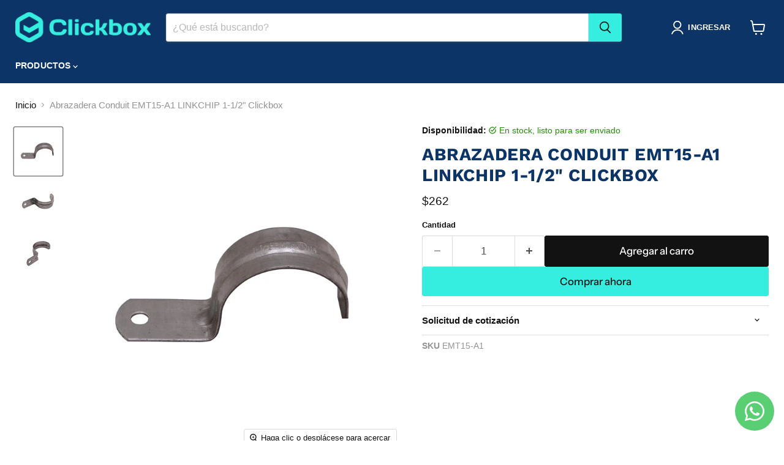

--- FILE ---
content_type: text/html; charset=utf-8
request_url: https://clickbox.cl/products/clickbox_abrazadera-conduit-emt15-a1-linkchip-1-1-2_marketplace_mayorista
body_size: 38804
content:
<!doctype html>
<html class="no-js no-touch" lang="es">
  <head>
    <meta charset="utf-8">
    <meta http-equiv="x-ua-compatible" content="IE=edge">

    <link rel="preconnect" href="https://cdn.shopify.com">
    <link rel="preconnect" href="https://fonts.shopifycdn.com">
    <link rel="preconnect" href="https://v.shopify.com">
    <link rel="preconnect" href="https://cdn.shopifycloud.com">

    <title>1-1/2 pulg Abrazadera EMT15-A1 Clickbox</title>

    
      <meta name="description" content="La EMT15-A1 LINKCHIP es una abrazadera de 1-1/2 pulgadas diseñada para la fijación segura de conduit rígido metálico. Fabricada con metal de alta calidad, ofrece durabilidad, fácil instalación y compatibilidad amplia, asegurando una larga vida útil en instalaciones eléctricas.">
    

    

    
      <link rel="canonical" href="https://clickbox.cl/products/clickbox_abrazadera-conduit-emt15-a1-linkchip-1-1-2_marketplace_mayorista" />
    

    <meta name="viewport" content="width=device-width">

    
    





<meta property="og:site_name" content="Clickbox">
<meta property="og:url" content="https://clickbox.cl/products/clickbox_abrazadera-conduit-emt15-a1-linkchip-1-1-2_marketplace_mayorista">
<meta property="og:title" content="Abrazadera Conduit EMT15-A1 LINKCHIP 1-1/2&quot; Clickbox">
<meta property="og:type" content="product">
<meta property="og:description" content="La EMT15-A1 LINKCHIP es una abrazadera de 1-1/2 pulgadas diseñada para la fijación segura de conduit rígido metálico. Fabricada con metal de alta calidad, ofrece durabilidad, fácil instalación y compatibilidad amplia, asegurando una larga vida útil en instalaciones eléctricas.">




    
    
    

    
    
    <meta
      property="og:image"
      content="https://clickbox.cl/cdn/shop/files/clickbox_abrazadera-conduit-emt15-a1-linkchip-1-1-2_marketplace_mayorista_10405_1508443327_1200x1200.jpg?v=1711065972"
    />
    <meta
      property="og:image:secure_url"
      content="https://clickbox.cl/cdn/shop/files/clickbox_abrazadera-conduit-emt15-a1-linkchip-1-1-2_marketplace_mayorista_10405_1508443327_1200x1200.jpg?v=1711065972"
    />
    <meta property="og:image:width" content="1200" />
    <meta property="og:image:height" content="1200" />
    
    
    <meta property="og:image:alt" content="Social media image" />
  












<meta name="twitter:title" content="1-1/2 pulg Abrazadera EMT15-A1 Clickbox">
<meta name="twitter:description" content="La EMT15-A1 LINKCHIP es una abrazadera de 1-1/2 pulgadas diseñada para la fijación segura de conduit rígido metálico. Fabricada con metal de alta calidad, ofrece durabilidad, fácil instalación y compatibilidad amplia, asegurando una larga vida útil en instalaciones eléctricas.">


    
    
    
      
      
      <meta name="twitter:card" content="summary">
    
    
    <meta
      property="twitter:image"
      content="https://clickbox.cl/cdn/shop/files/clickbox_abrazadera-conduit-emt15-a1-linkchip-1-1-2_marketplace_mayorista_10405_1508443327_1200x1200_crop_center.jpg?v=1711065972"
    />
    <meta property="twitter:image:width" content="1200" />
    <meta property="twitter:image:height" content="1200" />
    
    
    <meta property="twitter:image:alt" content="Social media image" />
  



    <link rel="preload" href="" as="font" crossorigin="anonymous">
    <link rel="preload" as="style" href="//clickbox.cl/cdn/shop/t/47/assets/theme.css?v=32453720297116813561759342795">

    <script>window.performance && window.performance.mark && window.performance.mark('shopify.content_for_header.start');</script><meta name="google-site-verification" content="tYGY0JYDQK1TIN6FGCysZJnF8bCyJpzAPxYxHSKc8fI">
<meta id="shopify-digital-wallet" name="shopify-digital-wallet" content="/67722903773/digital_wallets/dialog">
<link rel="alternate" type="application/json+oembed" href="https://clickbox.cl/products/clickbox_abrazadera-conduit-emt15-a1-linkchip-1-1-2_marketplace_mayorista.oembed">
<script async="async" src="/checkouts/internal/preloads.js?locale=es-CL"></script>
<script id="shopify-features" type="application/json">{"accessToken":"7cc8967e485da50d1d97f09a64f1a438","betas":["rich-media-storefront-analytics"],"domain":"clickbox.cl","predictiveSearch":true,"shopId":67722903773,"locale":"es"}</script>
<script>var Shopify = Shopify || {};
Shopify.shop = "981d36-2.myshopify.com";
Shopify.locale = "es";
Shopify.currency = {"active":"CLP","rate":"1.0"};
Shopify.country = "CL";
Shopify.theme = {"name":"Empire 12","id":152773099741,"schema_name":"Empire","schema_version":"12.0.0","theme_store_id":838,"role":"main"};
Shopify.theme.handle = "null";
Shopify.theme.style = {"id":null,"handle":null};
Shopify.cdnHost = "clickbox.cl/cdn";
Shopify.routes = Shopify.routes || {};
Shopify.routes.root = "/";</script>
<script type="module">!function(o){(o.Shopify=o.Shopify||{}).modules=!0}(window);</script>
<script>!function(o){function n(){var o=[];function n(){o.push(Array.prototype.slice.apply(arguments))}return n.q=o,n}var t=o.Shopify=o.Shopify||{};t.loadFeatures=n(),t.autoloadFeatures=n()}(window);</script>
<script id="shop-js-analytics" type="application/json">{"pageType":"product"}</script>
<script defer="defer" async type="module" src="//clickbox.cl/cdn/shopifycloud/shop-js/modules/v2/client.init-shop-cart-sync_2Gr3Q33f.es.esm.js"></script>
<script defer="defer" async type="module" src="//clickbox.cl/cdn/shopifycloud/shop-js/modules/v2/chunk.common_noJfOIa7.esm.js"></script>
<script defer="defer" async type="module" src="//clickbox.cl/cdn/shopifycloud/shop-js/modules/v2/chunk.modal_Deo2FJQo.esm.js"></script>
<script type="module">
  await import("//clickbox.cl/cdn/shopifycloud/shop-js/modules/v2/client.init-shop-cart-sync_2Gr3Q33f.es.esm.js");
await import("//clickbox.cl/cdn/shopifycloud/shop-js/modules/v2/chunk.common_noJfOIa7.esm.js");
await import("//clickbox.cl/cdn/shopifycloud/shop-js/modules/v2/chunk.modal_Deo2FJQo.esm.js");

  window.Shopify.SignInWithShop?.initShopCartSync?.({"fedCMEnabled":true,"windoidEnabled":true});

</script>
<script id="__st">var __st={"a":67722903773,"offset":-10800,"reqid":"6c383d4f-3b28-437c-8a5e-0388e12332b0-1769034320","pageurl":"clickbox.cl\/products\/clickbox_abrazadera-conduit-emt15-a1-linkchip-1-1-2_marketplace_mayorista","u":"a417b6ab7578","p":"product","rtyp":"product","rid":8398479261917};</script>
<script>window.ShopifyPaypalV4VisibilityTracking = true;</script>
<script id="captcha-bootstrap">!function(){'use strict';const t='contact',e='account',n='new_comment',o=[[t,t],['blogs',n],['comments',n],[t,'customer']],c=[[e,'customer_login'],[e,'guest_login'],[e,'recover_customer_password'],[e,'create_customer']],r=t=>t.map((([t,e])=>`form[action*='/${t}']:not([data-nocaptcha='true']) input[name='form_type'][value='${e}']`)).join(','),a=t=>()=>t?[...document.querySelectorAll(t)].map((t=>t.form)):[];function s(){const t=[...o],e=r(t);return a(e)}const i='password',u='form_key',d=['recaptcha-v3-token','g-recaptcha-response','h-captcha-response',i],f=()=>{try{return window.sessionStorage}catch{return}},m='__shopify_v',_=t=>t.elements[u];function p(t,e,n=!1){try{const o=window.sessionStorage,c=JSON.parse(o.getItem(e)),{data:r}=function(t){const{data:e,action:n}=t;return t[m]||n?{data:e,action:n}:{data:t,action:n}}(c);for(const[e,n]of Object.entries(r))t.elements[e]&&(t.elements[e].value=n);n&&o.removeItem(e)}catch(o){console.error('form repopulation failed',{error:o})}}const l='form_type',E='cptcha';function T(t){t.dataset[E]=!0}const w=window,h=w.document,L='Shopify',v='ce_forms',y='captcha';let A=!1;((t,e)=>{const n=(g='f06e6c50-85a8-45c8-87d0-21a2b65856fe',I='https://cdn.shopify.com/shopifycloud/storefront-forms-hcaptcha/ce_storefront_forms_captcha_hcaptcha.v1.5.2.iife.js',D={infoText:'Protegido por hCaptcha',privacyText:'Privacidad',termsText:'Términos'},(t,e,n)=>{const o=w[L][v],c=o.bindForm;if(c)return c(t,g,e,D).then(n);var r;o.q.push([[t,g,e,D],n]),r=I,A||(h.body.append(Object.assign(h.createElement('script'),{id:'captcha-provider',async:!0,src:r})),A=!0)});var g,I,D;w[L]=w[L]||{},w[L][v]=w[L][v]||{},w[L][v].q=[],w[L][y]=w[L][y]||{},w[L][y].protect=function(t,e){n(t,void 0,e),T(t)},Object.freeze(w[L][y]),function(t,e,n,w,h,L){const[v,y,A,g]=function(t,e,n){const i=e?o:[],u=t?c:[],d=[...i,...u],f=r(d),m=r(i),_=r(d.filter((([t,e])=>n.includes(e))));return[a(f),a(m),a(_),s()]}(w,h,L),I=t=>{const e=t.target;return e instanceof HTMLFormElement?e:e&&e.form},D=t=>v().includes(t);t.addEventListener('submit',(t=>{const e=I(t);if(!e)return;const n=D(e)&&!e.dataset.hcaptchaBound&&!e.dataset.recaptchaBound,o=_(e),c=g().includes(e)&&(!o||!o.value);(n||c)&&t.preventDefault(),c&&!n&&(function(t){try{if(!f())return;!function(t){const e=f();if(!e)return;const n=_(t);if(!n)return;const o=n.value;o&&e.removeItem(o)}(t);const e=Array.from(Array(32),(()=>Math.random().toString(36)[2])).join('');!function(t,e){_(t)||t.append(Object.assign(document.createElement('input'),{type:'hidden',name:u})),t.elements[u].value=e}(t,e),function(t,e){const n=f();if(!n)return;const o=[...t.querySelectorAll(`input[type='${i}']`)].map((({name:t})=>t)),c=[...d,...o],r={};for(const[a,s]of new FormData(t).entries())c.includes(a)||(r[a]=s);n.setItem(e,JSON.stringify({[m]:1,action:t.action,data:r}))}(t,e)}catch(e){console.error('failed to persist form',e)}}(e),e.submit())}));const S=(t,e)=>{t&&!t.dataset[E]&&(n(t,e.some((e=>e===t))),T(t))};for(const o of['focusin','change'])t.addEventListener(o,(t=>{const e=I(t);D(e)&&S(e,y())}));const B=e.get('form_key'),M=e.get(l),P=B&&M;t.addEventListener('DOMContentLoaded',(()=>{const t=y();if(P)for(const e of t)e.elements[l].value===M&&p(e,B);[...new Set([...A(),...v().filter((t=>'true'===t.dataset.shopifyCaptcha))])].forEach((e=>S(e,t)))}))}(h,new URLSearchParams(w.location.search),n,t,e,['guest_login'])})(!0,!0)}();</script>
<script integrity="sha256-4kQ18oKyAcykRKYeNunJcIwy7WH5gtpwJnB7kiuLZ1E=" data-source-attribution="shopify.loadfeatures" defer="defer" src="//clickbox.cl/cdn/shopifycloud/storefront/assets/storefront/load_feature-a0a9edcb.js" crossorigin="anonymous"></script>
<script data-source-attribution="shopify.dynamic_checkout.dynamic.init">var Shopify=Shopify||{};Shopify.PaymentButton=Shopify.PaymentButton||{isStorefrontPortableWallets:!0,init:function(){window.Shopify.PaymentButton.init=function(){};var t=document.createElement("script");t.src="https://clickbox.cl/cdn/shopifycloud/portable-wallets/latest/portable-wallets.es.js",t.type="module",document.head.appendChild(t)}};
</script>
<script data-source-attribution="shopify.dynamic_checkout.buyer_consent">
  function portableWalletsHideBuyerConsent(e){var t=document.getElementById("shopify-buyer-consent"),n=document.getElementById("shopify-subscription-policy-button");t&&n&&(t.classList.add("hidden"),t.setAttribute("aria-hidden","true"),n.removeEventListener("click",e))}function portableWalletsShowBuyerConsent(e){var t=document.getElementById("shopify-buyer-consent"),n=document.getElementById("shopify-subscription-policy-button");t&&n&&(t.classList.remove("hidden"),t.removeAttribute("aria-hidden"),n.addEventListener("click",e))}window.Shopify?.PaymentButton&&(window.Shopify.PaymentButton.hideBuyerConsent=portableWalletsHideBuyerConsent,window.Shopify.PaymentButton.showBuyerConsent=portableWalletsShowBuyerConsent);
</script>
<script>
  function portableWalletsCleanup(e){e&&e.src&&console.error("Failed to load portable wallets script "+e.src);var t=document.querySelectorAll("shopify-accelerated-checkout .shopify-payment-button__skeleton, shopify-accelerated-checkout-cart .wallet-cart-button__skeleton"),e=document.getElementById("shopify-buyer-consent");for(let e=0;e<t.length;e++)t[e].remove();e&&e.remove()}function portableWalletsNotLoadedAsModule(e){e instanceof ErrorEvent&&"string"==typeof e.message&&e.message.includes("import.meta")&&"string"==typeof e.filename&&e.filename.includes("portable-wallets")&&(window.removeEventListener("error",portableWalletsNotLoadedAsModule),window.Shopify.PaymentButton.failedToLoad=e,"loading"===document.readyState?document.addEventListener("DOMContentLoaded",window.Shopify.PaymentButton.init):window.Shopify.PaymentButton.init())}window.addEventListener("error",portableWalletsNotLoadedAsModule);
</script>

<script type="module" src="https://clickbox.cl/cdn/shopifycloud/portable-wallets/latest/portable-wallets.es.js" onError="portableWalletsCleanup(this)" crossorigin="anonymous"></script>
<script nomodule>
  document.addEventListener("DOMContentLoaded", portableWalletsCleanup);
</script>

<link id="shopify-accelerated-checkout-styles" rel="stylesheet" media="screen" href="https://clickbox.cl/cdn/shopifycloud/portable-wallets/latest/accelerated-checkout-backwards-compat.css" crossorigin="anonymous">
<style id="shopify-accelerated-checkout-cart">
        #shopify-buyer-consent {
  margin-top: 1em;
  display: inline-block;
  width: 100%;
}

#shopify-buyer-consent.hidden {
  display: none;
}

#shopify-subscription-policy-button {
  background: none;
  border: none;
  padding: 0;
  text-decoration: underline;
  font-size: inherit;
  cursor: pointer;
}

#shopify-subscription-policy-button::before {
  box-shadow: none;
}

      </style>

<script>window.performance && window.performance.mark && window.performance.mark('shopify.content_for_header.end');</script>

    <link href="//clickbox.cl/cdn/shop/t/47/assets/theme.css?v=32453720297116813561759342795" rel="stylesheet" type="text/css" media="all" />

    

    
    <script>
      window.Theme = window.Theme || {};
      window.Theme.version = '12.0.0';
      window.Theme.name = 'Empire';
      window.Theme.routes = {
        "root_url": "/",
        "account_url": "/account",
        "account_login_url": "https://clientes.clickbox.cl?locale=es&region_country=CL",
        "account_logout_url": "/account/logout",
        "account_register_url": "https://clientes.clickbox.cl?locale=es",
        "account_addresses_url": "/account/addresses",
        "collections_url": "/collections",
        "all_products_collection_url": "/collections/all",
        "search_url": "/search",
        "predictive_search_url": "/search/suggest",
        "cart_url": "/cart",
        "cart_add_url": "/cart/add",
        "cart_change_url": "/cart/change",
        "cart_clear_url": "/cart/clear",
        "product_recommendations_url": "/recommendations/products",
      };
    </script>
    

  <!-- BEGIN app block: shopify://apps/whatsapp-button/blocks/app-embed-block/96d80a63-e860-4262-a001-8b82ac4d00e6 --><script>
    (function() {
        function asyncLoad() {
            var url = 'https://whatsapp-button.eazeapps.io/api/buttonInstallation/scriptTag?shopId=13936&v=1758648372';
            var s = document.createElement('script');
            s.type = 'text/javascript';
            s.async = true;
            s.src = url;
            var x = document.getElementsByTagName('script')[0];
            x.parentNode.insertBefore(s, x);
        };
        if(window.attachEvent) {
            window.attachEvent('onload', asyncLoad);
        } else {
            window.addEventListener('load', asyncLoad, false);
        }
    })();
</script>

<!-- END app block --><link href="https://monorail-edge.shopifysvc.com" rel="dns-prefetch">
<script>(function(){if ("sendBeacon" in navigator && "performance" in window) {try {var session_token_from_headers = performance.getEntriesByType('navigation')[0].serverTiming.find(x => x.name == '_s').description;} catch {var session_token_from_headers = undefined;}var session_cookie_matches = document.cookie.match(/_shopify_s=([^;]*)/);var session_token_from_cookie = session_cookie_matches && session_cookie_matches.length === 2 ? session_cookie_matches[1] : "";var session_token = session_token_from_headers || session_token_from_cookie || "";function handle_abandonment_event(e) {var entries = performance.getEntries().filter(function(entry) {return /monorail-edge.shopifysvc.com/.test(entry.name);});if (!window.abandonment_tracked && entries.length === 0) {window.abandonment_tracked = true;var currentMs = Date.now();var navigation_start = performance.timing.navigationStart;var payload = {shop_id: 67722903773,url: window.location.href,navigation_start,duration: currentMs - navigation_start,session_token,page_type: "product"};window.navigator.sendBeacon("https://monorail-edge.shopifysvc.com/v1/produce", JSON.stringify({schema_id: "online_store_buyer_site_abandonment/1.1",payload: payload,metadata: {event_created_at_ms: currentMs,event_sent_at_ms: currentMs}}));}}window.addEventListener('pagehide', handle_abandonment_event);}}());</script>
<script id="web-pixels-manager-setup">(function e(e,d,r,n,o){if(void 0===o&&(o={}),!Boolean(null===(a=null===(i=window.Shopify)||void 0===i?void 0:i.analytics)||void 0===a?void 0:a.replayQueue)){var i,a;window.Shopify=window.Shopify||{};var t=window.Shopify;t.analytics=t.analytics||{};var s=t.analytics;s.replayQueue=[],s.publish=function(e,d,r){return s.replayQueue.push([e,d,r]),!0};try{self.performance.mark("wpm:start")}catch(e){}var l=function(){var e={modern:/Edge?\/(1{2}[4-9]|1[2-9]\d|[2-9]\d{2}|\d{4,})\.\d+(\.\d+|)|Firefox\/(1{2}[4-9]|1[2-9]\d|[2-9]\d{2}|\d{4,})\.\d+(\.\d+|)|Chrom(ium|e)\/(9{2}|\d{3,})\.\d+(\.\d+|)|(Maci|X1{2}).+ Version\/(15\.\d+|(1[6-9]|[2-9]\d|\d{3,})\.\d+)([,.]\d+|)( \(\w+\)|)( Mobile\/\w+|) Safari\/|Chrome.+OPR\/(9{2}|\d{3,})\.\d+\.\d+|(CPU[ +]OS|iPhone[ +]OS|CPU[ +]iPhone|CPU IPhone OS|CPU iPad OS)[ +]+(15[._]\d+|(1[6-9]|[2-9]\d|\d{3,})[._]\d+)([._]\d+|)|Android:?[ /-](13[3-9]|1[4-9]\d|[2-9]\d{2}|\d{4,})(\.\d+|)(\.\d+|)|Android.+Firefox\/(13[5-9]|1[4-9]\d|[2-9]\d{2}|\d{4,})\.\d+(\.\d+|)|Android.+Chrom(ium|e)\/(13[3-9]|1[4-9]\d|[2-9]\d{2}|\d{4,})\.\d+(\.\d+|)|SamsungBrowser\/([2-9]\d|\d{3,})\.\d+/,legacy:/Edge?\/(1[6-9]|[2-9]\d|\d{3,})\.\d+(\.\d+|)|Firefox\/(5[4-9]|[6-9]\d|\d{3,})\.\d+(\.\d+|)|Chrom(ium|e)\/(5[1-9]|[6-9]\d|\d{3,})\.\d+(\.\d+|)([\d.]+$|.*Safari\/(?![\d.]+ Edge\/[\d.]+$))|(Maci|X1{2}).+ Version\/(10\.\d+|(1[1-9]|[2-9]\d|\d{3,})\.\d+)([,.]\d+|)( \(\w+\)|)( Mobile\/\w+|) Safari\/|Chrome.+OPR\/(3[89]|[4-9]\d|\d{3,})\.\d+\.\d+|(CPU[ +]OS|iPhone[ +]OS|CPU[ +]iPhone|CPU IPhone OS|CPU iPad OS)[ +]+(10[._]\d+|(1[1-9]|[2-9]\d|\d{3,})[._]\d+)([._]\d+|)|Android:?[ /-](13[3-9]|1[4-9]\d|[2-9]\d{2}|\d{4,})(\.\d+|)(\.\d+|)|Mobile Safari.+OPR\/([89]\d|\d{3,})\.\d+\.\d+|Android.+Firefox\/(13[5-9]|1[4-9]\d|[2-9]\d{2}|\d{4,})\.\d+(\.\d+|)|Android.+Chrom(ium|e)\/(13[3-9]|1[4-9]\d|[2-9]\d{2}|\d{4,})\.\d+(\.\d+|)|Android.+(UC? ?Browser|UCWEB|U3)[ /]?(15\.([5-9]|\d{2,})|(1[6-9]|[2-9]\d|\d{3,})\.\d+)\.\d+|SamsungBrowser\/(5\.\d+|([6-9]|\d{2,})\.\d+)|Android.+MQ{2}Browser\/(14(\.(9|\d{2,})|)|(1[5-9]|[2-9]\d|\d{3,})(\.\d+|))(\.\d+|)|K[Aa][Ii]OS\/(3\.\d+|([4-9]|\d{2,})\.\d+)(\.\d+|)/},d=e.modern,r=e.legacy,n=navigator.userAgent;return n.match(d)?"modern":n.match(r)?"legacy":"unknown"}(),u="modern"===l?"modern":"legacy",c=(null!=n?n:{modern:"",legacy:""})[u],f=function(e){return[e.baseUrl,"/wpm","/b",e.hashVersion,"modern"===e.buildTarget?"m":"l",".js"].join("")}({baseUrl:d,hashVersion:r,buildTarget:u}),m=function(e){var d=e.version,r=e.bundleTarget,n=e.surface,o=e.pageUrl,i=e.monorailEndpoint;return{emit:function(e){var a=e.status,t=e.errorMsg,s=(new Date).getTime(),l=JSON.stringify({metadata:{event_sent_at_ms:s},events:[{schema_id:"web_pixels_manager_load/3.1",payload:{version:d,bundle_target:r,page_url:o,status:a,surface:n,error_msg:t},metadata:{event_created_at_ms:s}}]});if(!i)return console&&console.warn&&console.warn("[Web Pixels Manager] No Monorail endpoint provided, skipping logging."),!1;try{return self.navigator.sendBeacon.bind(self.navigator)(i,l)}catch(e){}var u=new XMLHttpRequest;try{return u.open("POST",i,!0),u.setRequestHeader("Content-Type","text/plain"),u.send(l),!0}catch(e){return console&&console.warn&&console.warn("[Web Pixels Manager] Got an unhandled error while logging to Monorail."),!1}}}}({version:r,bundleTarget:l,surface:e.surface,pageUrl:self.location.href,monorailEndpoint:e.monorailEndpoint});try{o.browserTarget=l,function(e){var d=e.src,r=e.async,n=void 0===r||r,o=e.onload,i=e.onerror,a=e.sri,t=e.scriptDataAttributes,s=void 0===t?{}:t,l=document.createElement("script"),u=document.querySelector("head"),c=document.querySelector("body");if(l.async=n,l.src=d,a&&(l.integrity=a,l.crossOrigin="anonymous"),s)for(var f in s)if(Object.prototype.hasOwnProperty.call(s,f))try{l.dataset[f]=s[f]}catch(e){}if(o&&l.addEventListener("load",o),i&&l.addEventListener("error",i),u)u.appendChild(l);else{if(!c)throw new Error("Did not find a head or body element to append the script");c.appendChild(l)}}({src:f,async:!0,onload:function(){if(!function(){var e,d;return Boolean(null===(d=null===(e=window.Shopify)||void 0===e?void 0:e.analytics)||void 0===d?void 0:d.initialized)}()){var d=window.webPixelsManager.init(e)||void 0;if(d){var r=window.Shopify.analytics;r.replayQueue.forEach((function(e){var r=e[0],n=e[1],o=e[2];d.publishCustomEvent(r,n,o)})),r.replayQueue=[],r.publish=d.publishCustomEvent,r.visitor=d.visitor,r.initialized=!0}}},onerror:function(){return m.emit({status:"failed",errorMsg:"".concat(f," has failed to load")})},sri:function(e){var d=/^sha384-[A-Za-z0-9+/=]+$/;return"string"==typeof e&&d.test(e)}(c)?c:"",scriptDataAttributes:o}),m.emit({status:"loading"})}catch(e){m.emit({status:"failed",errorMsg:(null==e?void 0:e.message)||"Unknown error"})}}})({shopId: 67722903773,storefrontBaseUrl: "https://clickbox.cl",extensionsBaseUrl: "https://extensions.shopifycdn.com/cdn/shopifycloud/web-pixels-manager",monorailEndpoint: "https://monorail-edge.shopifysvc.com/unstable/produce_batch",surface: "storefront-renderer",enabledBetaFlags: ["2dca8a86"],webPixelsConfigList: [{"id":"475168989","configuration":"{\"config\":\"{\\\"google_tag_ids\\\":[\\\"G-54W2BRRVD6\\\",\\\"GT-NM8LJ4RN\\\"],\\\"target_country\\\":\\\"CL\\\",\\\"gtag_events\\\":[{\\\"type\\\":\\\"search\\\",\\\"action_label\\\":\\\"G-54W2BRRVD6\\\"},{\\\"type\\\":\\\"begin_checkout\\\",\\\"action_label\\\":\\\"G-54W2BRRVD6\\\"},{\\\"type\\\":\\\"view_item\\\",\\\"action_label\\\":[\\\"G-54W2BRRVD6\\\",\\\"MC-24BMH7RR32\\\"]},{\\\"type\\\":\\\"purchase\\\",\\\"action_label\\\":[\\\"G-54W2BRRVD6\\\",\\\"MC-24BMH7RR32\\\"]},{\\\"type\\\":\\\"page_view\\\",\\\"action_label\\\":[\\\"G-54W2BRRVD6\\\",\\\"MC-24BMH7RR32\\\"]},{\\\"type\\\":\\\"add_payment_info\\\",\\\"action_label\\\":\\\"G-54W2BRRVD6\\\"},{\\\"type\\\":\\\"add_to_cart\\\",\\\"action_label\\\":\\\"G-54W2BRRVD6\\\"}],\\\"enable_monitoring_mode\\\":false}\"}","eventPayloadVersion":"v1","runtimeContext":"OPEN","scriptVersion":"b2a88bafab3e21179ed38636efcd8a93","type":"APP","apiClientId":1780363,"privacyPurposes":[],"dataSharingAdjustments":{"protectedCustomerApprovalScopes":["read_customer_address","read_customer_email","read_customer_name","read_customer_personal_data","read_customer_phone"]}},{"id":"shopify-app-pixel","configuration":"{}","eventPayloadVersion":"v1","runtimeContext":"STRICT","scriptVersion":"0450","apiClientId":"shopify-pixel","type":"APP","privacyPurposes":["ANALYTICS","MARKETING"]},{"id":"shopify-custom-pixel","eventPayloadVersion":"v1","runtimeContext":"LAX","scriptVersion":"0450","apiClientId":"shopify-pixel","type":"CUSTOM","privacyPurposes":["ANALYTICS","MARKETING"]}],isMerchantRequest: false,initData: {"shop":{"name":"Clickbox","paymentSettings":{"currencyCode":"CLP"},"myshopifyDomain":"981d36-2.myshopify.com","countryCode":"CL","storefrontUrl":"https:\/\/clickbox.cl"},"customer":null,"cart":null,"checkout":null,"productVariants":[{"price":{"amount":262.0,"currencyCode":"CLP"},"product":{"title":"Abrazadera Conduit EMT15-A1 LINKCHIP 1-1\/2\" Clickbox","vendor":"Clickbox","id":"8398479261917","untranslatedTitle":"Abrazadera Conduit EMT15-A1 LINKCHIP 1-1\/2\" Clickbox","url":"\/products\/clickbox_abrazadera-conduit-emt15-a1-linkchip-1-1-2_marketplace_mayorista","type":"Abrazadera para conduit"},"id":"45512884224221","image":{"src":"\/\/clickbox.cl\/cdn\/shop\/files\/clickbox_abrazadera-conduit-emt15-a1-linkchip-1-1-2_marketplace_mayorista_10405_1508443327.jpg?v=1711065972"},"sku":"EMT15-A1","title":"Default Title","untranslatedTitle":"Default Title"}],"purchasingCompany":null},},"https://clickbox.cl/cdn","fcfee988w5aeb613cpc8e4bc33m6693e112",{"modern":"","legacy":""},{"shopId":"67722903773","storefrontBaseUrl":"https:\/\/clickbox.cl","extensionBaseUrl":"https:\/\/extensions.shopifycdn.com\/cdn\/shopifycloud\/web-pixels-manager","surface":"storefront-renderer","enabledBetaFlags":"[\"2dca8a86\"]","isMerchantRequest":"false","hashVersion":"fcfee988w5aeb613cpc8e4bc33m6693e112","publish":"custom","events":"[[\"page_viewed\",{}],[\"product_viewed\",{\"productVariant\":{\"price\":{\"amount\":262.0,\"currencyCode\":\"CLP\"},\"product\":{\"title\":\"Abrazadera Conduit EMT15-A1 LINKCHIP 1-1\/2\\\" Clickbox\",\"vendor\":\"Clickbox\",\"id\":\"8398479261917\",\"untranslatedTitle\":\"Abrazadera Conduit EMT15-A1 LINKCHIP 1-1\/2\\\" Clickbox\",\"url\":\"\/products\/clickbox_abrazadera-conduit-emt15-a1-linkchip-1-1-2_marketplace_mayorista\",\"type\":\"Abrazadera para conduit\"},\"id\":\"45512884224221\",\"image\":{\"src\":\"\/\/clickbox.cl\/cdn\/shop\/files\/clickbox_abrazadera-conduit-emt15-a1-linkchip-1-1-2_marketplace_mayorista_10405_1508443327.jpg?v=1711065972\"},\"sku\":\"EMT15-A1\",\"title\":\"Default Title\",\"untranslatedTitle\":\"Default Title\"}}]]"});</script><script>
  window.ShopifyAnalytics = window.ShopifyAnalytics || {};
  window.ShopifyAnalytics.meta = window.ShopifyAnalytics.meta || {};
  window.ShopifyAnalytics.meta.currency = 'CLP';
  var meta = {"product":{"id":8398479261917,"gid":"gid:\/\/shopify\/Product\/8398479261917","vendor":"Clickbox","type":"Abrazadera para conduit","handle":"clickbox_abrazadera-conduit-emt15-a1-linkchip-1-1-2_marketplace_mayorista","variants":[{"id":45512884224221,"price":26200,"name":"Abrazadera Conduit EMT15-A1 LINKCHIP 1-1\/2\" Clickbox","public_title":null,"sku":"EMT15-A1"}],"remote":false},"page":{"pageType":"product","resourceType":"product","resourceId":8398479261917,"requestId":"6c383d4f-3b28-437c-8a5e-0388e12332b0-1769034320"}};
  for (var attr in meta) {
    window.ShopifyAnalytics.meta[attr] = meta[attr];
  }
</script>
<script class="analytics">
  (function () {
    var customDocumentWrite = function(content) {
      var jquery = null;

      if (window.jQuery) {
        jquery = window.jQuery;
      } else if (window.Checkout && window.Checkout.$) {
        jquery = window.Checkout.$;
      }

      if (jquery) {
        jquery('body').append(content);
      }
    };

    var hasLoggedConversion = function(token) {
      if (token) {
        return document.cookie.indexOf('loggedConversion=' + token) !== -1;
      }
      return false;
    }

    var setCookieIfConversion = function(token) {
      if (token) {
        var twoMonthsFromNow = new Date(Date.now());
        twoMonthsFromNow.setMonth(twoMonthsFromNow.getMonth() + 2);

        document.cookie = 'loggedConversion=' + token + '; expires=' + twoMonthsFromNow;
      }
    }

    var trekkie = window.ShopifyAnalytics.lib = window.trekkie = window.trekkie || [];
    if (trekkie.integrations) {
      return;
    }
    trekkie.methods = [
      'identify',
      'page',
      'ready',
      'track',
      'trackForm',
      'trackLink'
    ];
    trekkie.factory = function(method) {
      return function() {
        var args = Array.prototype.slice.call(arguments);
        args.unshift(method);
        trekkie.push(args);
        return trekkie;
      };
    };
    for (var i = 0; i < trekkie.methods.length; i++) {
      var key = trekkie.methods[i];
      trekkie[key] = trekkie.factory(key);
    }
    trekkie.load = function(config) {
      trekkie.config = config || {};
      trekkie.config.initialDocumentCookie = document.cookie;
      var first = document.getElementsByTagName('script')[0];
      var script = document.createElement('script');
      script.type = 'text/javascript';
      script.onerror = function(e) {
        var scriptFallback = document.createElement('script');
        scriptFallback.type = 'text/javascript';
        scriptFallback.onerror = function(error) {
                var Monorail = {
      produce: function produce(monorailDomain, schemaId, payload) {
        var currentMs = new Date().getTime();
        var event = {
          schema_id: schemaId,
          payload: payload,
          metadata: {
            event_created_at_ms: currentMs,
            event_sent_at_ms: currentMs
          }
        };
        return Monorail.sendRequest("https://" + monorailDomain + "/v1/produce", JSON.stringify(event));
      },
      sendRequest: function sendRequest(endpointUrl, payload) {
        // Try the sendBeacon API
        if (window && window.navigator && typeof window.navigator.sendBeacon === 'function' && typeof window.Blob === 'function' && !Monorail.isIos12()) {
          var blobData = new window.Blob([payload], {
            type: 'text/plain'
          });

          if (window.navigator.sendBeacon(endpointUrl, blobData)) {
            return true;
          } // sendBeacon was not successful

        } // XHR beacon

        var xhr = new XMLHttpRequest();

        try {
          xhr.open('POST', endpointUrl);
          xhr.setRequestHeader('Content-Type', 'text/plain');
          xhr.send(payload);
        } catch (e) {
          console.log(e);
        }

        return false;
      },
      isIos12: function isIos12() {
        return window.navigator.userAgent.lastIndexOf('iPhone; CPU iPhone OS 12_') !== -1 || window.navigator.userAgent.lastIndexOf('iPad; CPU OS 12_') !== -1;
      }
    };
    Monorail.produce('monorail-edge.shopifysvc.com',
      'trekkie_storefront_load_errors/1.1',
      {shop_id: 67722903773,
      theme_id: 152773099741,
      app_name: "storefront",
      context_url: window.location.href,
      source_url: "//clickbox.cl/cdn/s/trekkie.storefront.9615f8e10e499e09ff0451d383e936edfcfbbf47.min.js"});

        };
        scriptFallback.async = true;
        scriptFallback.src = '//clickbox.cl/cdn/s/trekkie.storefront.9615f8e10e499e09ff0451d383e936edfcfbbf47.min.js';
        first.parentNode.insertBefore(scriptFallback, first);
      };
      script.async = true;
      script.src = '//clickbox.cl/cdn/s/trekkie.storefront.9615f8e10e499e09ff0451d383e936edfcfbbf47.min.js';
      first.parentNode.insertBefore(script, first);
    };
    trekkie.load(
      {"Trekkie":{"appName":"storefront","development":false,"defaultAttributes":{"shopId":67722903773,"isMerchantRequest":null,"themeId":152773099741,"themeCityHash":"10257585737662651077","contentLanguage":"es","currency":"CLP","eventMetadataId":"4c00cfb8-3fc6-4dbc-bec1-121a9bd2d422"},"isServerSideCookieWritingEnabled":true,"monorailRegion":"shop_domain","enabledBetaFlags":["65f19447"]},"Session Attribution":{},"S2S":{"facebookCapiEnabled":false,"source":"trekkie-storefront-renderer","apiClientId":580111}}
    );

    var loaded = false;
    trekkie.ready(function() {
      if (loaded) return;
      loaded = true;

      window.ShopifyAnalytics.lib = window.trekkie;

      var originalDocumentWrite = document.write;
      document.write = customDocumentWrite;
      try { window.ShopifyAnalytics.merchantGoogleAnalytics.call(this); } catch(error) {};
      document.write = originalDocumentWrite;

      window.ShopifyAnalytics.lib.page(null,{"pageType":"product","resourceType":"product","resourceId":8398479261917,"requestId":"6c383d4f-3b28-437c-8a5e-0388e12332b0-1769034320","shopifyEmitted":true});

      var match = window.location.pathname.match(/checkouts\/(.+)\/(thank_you|post_purchase)/)
      var token = match? match[1]: undefined;
      if (!hasLoggedConversion(token)) {
        setCookieIfConversion(token);
        window.ShopifyAnalytics.lib.track("Viewed Product",{"currency":"CLP","variantId":45512884224221,"productId":8398479261917,"productGid":"gid:\/\/shopify\/Product\/8398479261917","name":"Abrazadera Conduit EMT15-A1 LINKCHIP 1-1\/2\" Clickbox","price":"262","sku":"EMT15-A1","brand":"Clickbox","variant":null,"category":"Abrazadera para conduit","nonInteraction":true,"remote":false},undefined,undefined,{"shopifyEmitted":true});
      window.ShopifyAnalytics.lib.track("monorail:\/\/trekkie_storefront_viewed_product\/1.1",{"currency":"CLP","variantId":45512884224221,"productId":8398479261917,"productGid":"gid:\/\/shopify\/Product\/8398479261917","name":"Abrazadera Conduit EMT15-A1 LINKCHIP 1-1\/2\" Clickbox","price":"262","sku":"EMT15-A1","brand":"Clickbox","variant":null,"category":"Abrazadera para conduit","nonInteraction":true,"remote":false,"referer":"https:\/\/clickbox.cl\/products\/clickbox_abrazadera-conduit-emt15-a1-linkchip-1-1-2_marketplace_mayorista"});
      }
    });


        var eventsListenerScript = document.createElement('script');
        eventsListenerScript.async = true;
        eventsListenerScript.src = "//clickbox.cl/cdn/shopifycloud/storefront/assets/shop_events_listener-3da45d37.js";
        document.getElementsByTagName('head')[0].appendChild(eventsListenerScript);

})();</script>
<script
  defer
  src="https://clickbox.cl/cdn/shopifycloud/perf-kit/shopify-perf-kit-3.0.4.min.js"
  data-application="storefront-renderer"
  data-shop-id="67722903773"
  data-render-region="gcp-us-central1"
  data-page-type="product"
  data-theme-instance-id="152773099741"
  data-theme-name="Empire"
  data-theme-version="12.0.0"
  data-monorail-region="shop_domain"
  data-resource-timing-sampling-rate="10"
  data-shs="true"
  data-shs-beacon="true"
  data-shs-export-with-fetch="true"
  data-shs-logs-sample-rate="1"
  data-shs-beacon-endpoint="https://clickbox.cl/api/collect"
></script>
</head>

  <body class="template-product" data-instant-allow-query-string data-reduce-animations>
    <script>
      document.documentElement.className=document.documentElement.className.replace(/\bno-js\b/,'js');
      if(window.Shopify&&window.Shopify.designMode)document.documentElement.className+=' in-theme-editor';
      if(('ontouchstart' in window)||window.DocumentTouch&&document instanceof DocumentTouch)document.documentElement.className=document.documentElement.className.replace(/\bno-touch\b/,'has-touch');
    </script>

    
    <svg
      class="icon-star-reference"
      aria-hidden="true"
      focusable="false"
      role="presentation"
      xmlns="http://www.w3.org/2000/svg" width="20" height="20" viewBox="3 3 17 17" fill="none"
    >
      <symbol id="icon-star">
        <rect class="icon-star-background" width="20" height="20" fill="currentColor"/>
        <path d="M10 3L12.163 7.60778L17 8.35121L13.5 11.9359L14.326 17L10 14.6078L5.674 17L6.5 11.9359L3 8.35121L7.837 7.60778L10 3Z" stroke="currentColor" stroke-width="2" stroke-linecap="round" stroke-linejoin="round" fill="none"/>
      </symbol>
      <clipPath id="icon-star-clip">
        <path d="M10 3L12.163 7.60778L17 8.35121L13.5 11.9359L14.326 17L10 14.6078L5.674 17L6.5 11.9359L3 8.35121L7.837 7.60778L10 3Z" stroke="currentColor" stroke-width="2" stroke-linecap="round" stroke-linejoin="round"/>
      </clipPath>
    </svg>
    


    <a class="skip-to-main" href="#site-main">Ir a contenido</a>

    <!-- BEGIN sections: header-group -->
<div id="shopify-section-sections--19913534537949__header" class="shopify-section shopify-section-group-header-group site-header-wrapper">


<script
  type="application/json"
  data-section-id="sections--19913534537949__header"
  data-section-type="static-header"
  data-section-data>
  {
    "settings": {
      "sticky_header": true,
      "has_box_shadow": false,
      "live_search": {
        "enable": true,
        "money_format": "${{amount_no_decimals_with_comma_separator}}",
        "show_mobile_search_bar": true
      }
    }
  }
</script>





<style data-shopify>
  .site-logo {
    max-width: 221px;
  }

  .site-logo-image {
    max-height: 50px;
  }
</style>

<header
  class="site-header site-header-nav--open"
  role="banner"
  data-site-header
>
  <div
    class="
      site-header-main
      
        site-header--full-width
      
    "
    data-site-header-main
    data-site-header-sticky
    
      data-site-header-mobile-search-bar
    
  >
    <button class="site-header-menu-toggle" data-menu-toggle>
      <div class="site-header-menu-toggle--button" tabindex="-1">
        <span class="toggle-icon--bar toggle-icon--bar-top"></span>
        <span class="toggle-icon--bar toggle-icon--bar-middle"></span>
        <span class="toggle-icon--bar toggle-icon--bar-bottom"></span>
        <span class="visually-hidden">Menú</span>
      </div>
    </button>

    

    <div
      class="
        site-header-main-content
        
      "
    >
      <div class="site-header-logo">
        <a
          class="site-logo"
          href="/">
          
            
            

            

  

  <img
    
      src="//clickbox.cl/cdn/shop/files/logo_cyan_992x221.png?v=1710375364"
    
    alt=""

    
      data-rimg
      srcset="//clickbox.cl/cdn/shop/files/logo_cyan_992x221.png?v=1710375364 1x, //clickbox.cl/cdn/shop/files/logo_cyan_1984x442.png?v=1710375364 2x, //clickbox.cl/cdn/shop/files/logo_cyan_1994x444.png?v=1710375364 2.01x"
    

    class="site-logo-image"
    style="
        object-fit:cover;object-position:50.0% 50.0%;
      
"
    
  >




          
        </a>
      </div>

      





<div class="live-search" data-live-search><form
    class="
      live-search-form
      form-fields-inline
      
    "
    action="/search"
    method="get"
    role="search"
    aria-label="Product"
    data-live-search-form
  >
    <div class="form-field no-label"><input
        class="form-field-input live-search-form-field"
        type="text"
        name="q"
        aria-label="Buscar"
        placeholder="¿Qué está buscando?"
        
        autocomplete="off"
        data-live-search-input
      >
      <button
        class="live-search-takeover-cancel"
        type="button"
        data-live-search-takeover-cancel>
        Cancelar
      </button>

      <button
        class="live-search-button"
        type="submit"
        aria-label="Buscar"
        data-live-search-submit
      >
        <span class="search-icon search-icon--inactive">
          <svg
  aria-hidden="true"
  focusable="false"
  role="presentation"
  xmlns="http://www.w3.org/2000/svg"
  width="23"
  height="24"
  fill="none"
  viewBox="0 0 23 24"
>
  <path d="M21 21L15.5 15.5" stroke="currentColor" stroke-width="2" stroke-linecap="round"/>
  <circle cx="10" cy="9" r="8" stroke="currentColor" stroke-width="2"/>
</svg>

        </span>
        <span class="search-icon search-icon--active">
          <svg
  aria-hidden="true"
  focusable="false"
  role="presentation"
  width="26"
  height="26"
  viewBox="0 0 26 26"
  xmlns="http://www.w3.org/2000/svg"
>
  <g fill-rule="nonzero" fill="currentColor">
    <path d="M13 26C5.82 26 0 20.18 0 13S5.82 0 13 0s13 5.82 13 13-5.82 13-13 13zm0-3.852a9.148 9.148 0 1 0 0-18.296 9.148 9.148 0 0 0 0 18.296z" opacity=".29"/><path d="M13 26c7.18 0 13-5.82 13-13a1.926 1.926 0 0 0-3.852 0A9.148 9.148 0 0 1 13 22.148 1.926 1.926 0 0 0 13 26z"/>
  </g>
</svg>
        </span>
      </button>
    </div>

    <div class="search-flydown" data-live-search-flydown>
      <div class="search-flydown--placeholder" data-live-search-placeholder>
        <div class="search-flydown--product-items">
          
            <a class="search-flydown--product search-flydown--product" href="#">
              
                <div class="search-flydown--product-image">
                  <svg class="placeholder--image placeholder--content-image" xmlns="http://www.w3.org/2000/svg" viewBox="0 0 525.5 525.5"><path d="M324.5 212.7H203c-1.6 0-2.8 1.3-2.8 2.8V308c0 1.6 1.3 2.8 2.8 2.8h121.6c1.6 0 2.8-1.3 2.8-2.8v-92.5c0-1.6-1.3-2.8-2.9-2.8zm1.1 95.3c0 .6-.5 1.1-1.1 1.1H203c-.6 0-1.1-.5-1.1-1.1v-92.5c0-.6.5-1.1 1.1-1.1h121.6c.6 0 1.1.5 1.1 1.1V308z"/><path d="M210.4 299.5H240v.1s.1 0 .2-.1h75.2v-76.2h-105v76.2zm1.8-7.2l20-20c1.6-1.6 3.8-2.5 6.1-2.5s4.5.9 6.1 2.5l1.5 1.5 16.8 16.8c-12.9 3.3-20.7 6.3-22.8 7.2h-27.7v-5.5zm101.5-10.1c-20.1 1.7-36.7 4.8-49.1 7.9l-16.9-16.9 26.3-26.3c1.6-1.6 3.8-2.5 6.1-2.5s4.5.9 6.1 2.5l27.5 27.5v7.8zm-68.9 15.5c9.7-3.5 33.9-10.9 68.9-13.8v13.8h-68.9zm68.9-72.7v46.8l-26.2-26.2c-1.9-1.9-4.5-3-7.3-3s-5.4 1.1-7.3 3l-26.3 26.3-.9-.9c-1.9-1.9-4.5-3-7.3-3s-5.4 1.1-7.3 3l-18.8 18.8V225h101.4z"/><path d="M232.8 254c4.6 0 8.3-3.7 8.3-8.3s-3.7-8.3-8.3-8.3-8.3 3.7-8.3 8.3 3.7 8.3 8.3 8.3zm0-14.9c3.6 0 6.6 2.9 6.6 6.6s-2.9 6.6-6.6 6.6-6.6-2.9-6.6-6.6 3-6.6 6.6-6.6z"/></svg>
                </div>
              

              <div class="search-flydown--product-text">
                <span class="search-flydown--product-title placeholder--content-text"></span>
                <span class="search-flydown--product-price placeholder--content-text"></span>
              </div>
            </a>
          
            <a class="search-flydown--product search-flydown--product" href="#">
              
                <div class="search-flydown--product-image">
                  <svg class="placeholder--image placeholder--content-image" xmlns="http://www.w3.org/2000/svg" viewBox="0 0 525.5 525.5"><path d="M324.5 212.7H203c-1.6 0-2.8 1.3-2.8 2.8V308c0 1.6 1.3 2.8 2.8 2.8h121.6c1.6 0 2.8-1.3 2.8-2.8v-92.5c0-1.6-1.3-2.8-2.9-2.8zm1.1 95.3c0 .6-.5 1.1-1.1 1.1H203c-.6 0-1.1-.5-1.1-1.1v-92.5c0-.6.5-1.1 1.1-1.1h121.6c.6 0 1.1.5 1.1 1.1V308z"/><path d="M210.4 299.5H240v.1s.1 0 .2-.1h75.2v-76.2h-105v76.2zm1.8-7.2l20-20c1.6-1.6 3.8-2.5 6.1-2.5s4.5.9 6.1 2.5l1.5 1.5 16.8 16.8c-12.9 3.3-20.7 6.3-22.8 7.2h-27.7v-5.5zm101.5-10.1c-20.1 1.7-36.7 4.8-49.1 7.9l-16.9-16.9 26.3-26.3c1.6-1.6 3.8-2.5 6.1-2.5s4.5.9 6.1 2.5l27.5 27.5v7.8zm-68.9 15.5c9.7-3.5 33.9-10.9 68.9-13.8v13.8h-68.9zm68.9-72.7v46.8l-26.2-26.2c-1.9-1.9-4.5-3-7.3-3s-5.4 1.1-7.3 3l-26.3 26.3-.9-.9c-1.9-1.9-4.5-3-7.3-3s-5.4 1.1-7.3 3l-18.8 18.8V225h101.4z"/><path d="M232.8 254c4.6 0 8.3-3.7 8.3-8.3s-3.7-8.3-8.3-8.3-8.3 3.7-8.3 8.3 3.7 8.3 8.3 8.3zm0-14.9c3.6 0 6.6 2.9 6.6 6.6s-2.9 6.6-6.6 6.6-6.6-2.9-6.6-6.6 3-6.6 6.6-6.6z"/></svg>
                </div>
              

              <div class="search-flydown--product-text">
                <span class="search-flydown--product-title placeholder--content-text"></span>
                <span class="search-flydown--product-price placeholder--content-text"></span>
              </div>
            </a>
          
            <a class="search-flydown--product search-flydown--product" href="#">
              
                <div class="search-flydown--product-image">
                  <svg class="placeholder--image placeholder--content-image" xmlns="http://www.w3.org/2000/svg" viewBox="0 0 525.5 525.5"><path d="M324.5 212.7H203c-1.6 0-2.8 1.3-2.8 2.8V308c0 1.6 1.3 2.8 2.8 2.8h121.6c1.6 0 2.8-1.3 2.8-2.8v-92.5c0-1.6-1.3-2.8-2.9-2.8zm1.1 95.3c0 .6-.5 1.1-1.1 1.1H203c-.6 0-1.1-.5-1.1-1.1v-92.5c0-.6.5-1.1 1.1-1.1h121.6c.6 0 1.1.5 1.1 1.1V308z"/><path d="M210.4 299.5H240v.1s.1 0 .2-.1h75.2v-76.2h-105v76.2zm1.8-7.2l20-20c1.6-1.6 3.8-2.5 6.1-2.5s4.5.9 6.1 2.5l1.5 1.5 16.8 16.8c-12.9 3.3-20.7 6.3-22.8 7.2h-27.7v-5.5zm101.5-10.1c-20.1 1.7-36.7 4.8-49.1 7.9l-16.9-16.9 26.3-26.3c1.6-1.6 3.8-2.5 6.1-2.5s4.5.9 6.1 2.5l27.5 27.5v7.8zm-68.9 15.5c9.7-3.5 33.9-10.9 68.9-13.8v13.8h-68.9zm68.9-72.7v46.8l-26.2-26.2c-1.9-1.9-4.5-3-7.3-3s-5.4 1.1-7.3 3l-26.3 26.3-.9-.9c-1.9-1.9-4.5-3-7.3-3s-5.4 1.1-7.3 3l-18.8 18.8V225h101.4z"/><path d="M232.8 254c4.6 0 8.3-3.7 8.3-8.3s-3.7-8.3-8.3-8.3-8.3 3.7-8.3 8.3 3.7 8.3 8.3 8.3zm0-14.9c3.6 0 6.6 2.9 6.6 6.6s-2.9 6.6-6.6 6.6-6.6-2.9-6.6-6.6 3-6.6 6.6-6.6z"/></svg>
                </div>
              

              <div class="search-flydown--product-text">
                <span class="search-flydown--product-title placeholder--content-text"></span>
                <span class="search-flydown--product-price placeholder--content-text"></span>
              </div>
            </a>
          
        </div>
      </div>

      <div
        class="
          search-flydown--results
          
        "
        data-live-search-results
      ></div>

      
    </div>
  </form>
</div>


      
    </div>

    <div class="site-header-right">
      <ul class="site-header-actions" data-header-actions>
  
    
      <li class="site-header-actions__account-link">
        <a
          class="site-header_account-link-anchor"
          href="https://clientes.clickbox.cl?locale=es&region_country=CL"
        >
          <span class="site-header__account-icon">
            


    <svg class="icon-account "    aria-hidden="true"    focusable="false"    role="presentation"    xmlns="http://www.w3.org/2000/svg" viewBox="0 0 22 26" fill="none" xmlns="http://www.w3.org/2000/svg">      <path d="M11.3336 14.4447C14.7538 14.4447 17.5264 11.6417 17.5264 8.18392C17.5264 4.72616 14.7538 1.9231 11.3336 1.9231C7.91347 1.9231 5.14087 4.72616 5.14087 8.18392C5.14087 11.6417 7.91347 14.4447 11.3336 14.4447Z" stroke="currentColor" stroke-width="2" stroke-linecap="round" stroke-linejoin="round"/>      <path d="M20.9678 24.0769C19.5098 20.0278 15.7026 17.3329 11.4404 17.3329C7.17822 17.3329 3.37107 20.0278 1.91309 24.0769" stroke="currentColor" stroke-width="2" stroke-linecap="round" stroke-linejoin="round"/>    </svg>                                                                                                                  

          </span>
          
          <span class="site-header_account-link-text">
            Ingresar
          </span>
        </a>
      </li>
    
  
</ul>


      <div class="site-header-cart">
        <a class="site-header-cart--button" href="/cart">
          <span
            class="site-header-cart--count "
            data-header-cart-count="">
          </span>
          <span class="site-header-cart-icon site-header-cart-icon--svg">
            
              


            <svg width="25" height="24" viewBox="0 0 25 24" fill="currentColor" xmlns="http://www.w3.org/2000/svg">      <path fill-rule="evenodd" clip-rule="evenodd" d="M1 0C0.447715 0 0 0.447715 0 1C0 1.55228 0.447715 2 1 2H1.33877H1.33883C1.61048 2.00005 2.00378 2.23945 2.10939 2.81599L2.10937 2.816L2.11046 2.82171L5.01743 18.1859C5.12011 18.7286 5.64325 19.0852 6.18591 18.9826C6.21078 18.9779 6.23526 18.9723 6.25933 18.9658C6.28646 18.968 6.31389 18.9692 6.34159 18.9692H18.8179H18.8181C19.0302 18.9691 19.2141 18.9765 19.4075 18.9842L19.4077 18.9842C19.5113 18.9884 19.6175 18.9926 19.7323 18.9959C20.0255 19.0043 20.3767 19.0061 20.7177 18.9406C21.08 18.871 21.4685 18.7189 21.8028 18.3961C22.1291 18.081 22.3266 17.6772 22.4479 17.2384C22.4569 17.2058 22.4642 17.1729 22.4699 17.1396L23.944 8.46865C24.2528 7.20993 23.2684 5.99987 21.9896 6H21.9894H4.74727L4.07666 2.45562L4.07608 2.4525C3.83133 1.12381 2.76159 8.49962e-05 1.33889 0H1.33883H1ZM5.12568 8L6.8227 16.9692H18.8178H18.8179C19.0686 16.9691 19.3257 16.9793 19.5406 16.9877L19.5413 16.9877C19.633 16.9913 19.7171 16.9947 19.7896 16.9967C20.0684 17.0047 20.2307 16.9976 20.3403 16.9766C20.3841 16.9681 20.4059 16.96 20.4151 16.9556C20.4247 16.9443 20.4639 16.8918 20.5077 16.7487L21.9794 8.09186C21.9842 8.06359 21.9902 8.03555 21.9974 8.0078C21.9941 8.00358 21.9908 8.00108 21.989 8H5.12568ZM20.416 16.9552C20.4195 16.9534 20.4208 16.9524 20.4205 16.9523C20.4204 16.9523 20.4199 16.9525 20.4191 16.953L20.416 16.9552ZM10.8666 22.4326C10.8666 23.2982 10.195 24 9.36658 24C8.53815 24 7.86658 23.2982 7.86658 22.4326C7.86658 21.567 8.53815 20.8653 9.36658 20.8653C10.195 20.8653 10.8666 21.567 10.8666 22.4326ZM18.0048 24C18.8332 24 19.5048 23.2982 19.5048 22.4326C19.5048 21.567 18.8332 20.8653 18.0048 20.8653C17.1763 20.8653 16.5048 21.567 16.5048 22.4326C16.5048 23.2982 17.1763 24 18.0048 24Z" fill="currentColor"/>    </svg>                                                                                                          

             
          </span>
          <span class="visually-hidden">Ver carrito</span>
        </a>
      </div>
    </div>
  </div>

  <div
    class="
      site-navigation-wrapper
      
        site-navigation--has-actions
      
      
        site-header--full-width
      
    "
    data-site-navigation
    id="site-header-nav"
  >
    <nav
      class="site-navigation"
      aria-label="Principal"
    >
      




<ul
  class="navmenu navmenu-depth-1"
  data-navmenu
  aria-label="Productos"
>
  
    
    

    
    
    
    
<li
      class="navmenu-item                    navmenu-item-parent                  navmenu-meganav__item-parent                    navmenu-id-productos"
      
        data-navmenu-meganav-trigger
        data-navmenu-meganav-type="meganav-sidenav"
      
      data-navmenu-parent
      
    >
      
        <details data-navmenu-details>
        <summary
      
        class="
          navmenu-link
          navmenu-link-depth-1
          navmenu-link-parent
          
        "
        
          aria-haspopup="true"
          aria-expanded="false"
          data-href="/collections"
        
      >
        Productos
        
          <span
            class="navmenu-icon navmenu-icon-depth-1"
            data-navmenu-trigger
          >
            <svg
  aria-hidden="true"
  focusable="false"
  role="presentation"
  width="8"
  height="6"
  viewBox="0 0 8 6"
  fill="none"
  xmlns="http://www.w3.org/2000/svg"
  class="icon-chevron-down"
>
<path class="icon-chevron-down-left" d="M4 4.5L7 1.5" stroke="currentColor" stroke-width="1.25" stroke-linecap="square"/>
<path class="icon-chevron-down-right" d="M4 4.5L1 1.5" stroke="currentColor" stroke-width="1.25" stroke-linecap="square"/>
</svg>

          </span>
        
      
        </summary>
      

      
        
            



<div
  class="navmenu-submenu  navmenu-meganav  navmenu-meganav--desktop"
  data-navmenu-submenu
  data-meganav-menu
  data-meganav-id="meganav_sidenav_VmCeW"
  
    data-meganav-sidenav-image-aspect-ratio="square"
    data-meganav-sidenav-image-crop="true"
  
>
  <div
    class="
      navmenu-meganav-wrapper
      navmenu-meganav-sidenav__wrapper
      
        navmenu-meganav-sidenav__wrapper--images
      
    "
  >
    <ul
      class="navmenu  navmenu-depth-2  navmenu-meganav-sidenav__items      navmenu-meganav-sidenav__items--images  "
      data-navmenu
    >
      

        

        <li
          class="navmenu-item          navmenu-item-parent          navmenu-id-redes-inalambricas-exteriores          navmenu-meganav-sidenav__item"
          
            data-navmenu-trigger
            data-navmenu-parent
          
          
        >
          
            <details data-navmenu-details>
            <summary
              data-href="https://clickbox.cl/collections/redes-inalambricas-exteriores"
          
            class="
              navmenu-item-text
              navmenu-link
              
                navmenu-link-parent
              
              navmenu-meganav-sidenav__item-text
            "
            
              aria-haspopup="true"
              aria-expanded="false"
          
          >
            <span class="navmenu-meganav-sidenav__submenu-wrapper">
              <span>Redes Inalámbricas Exteriores</span>
              
                <span
                  class="navmenu-icon navmenu-icon-depth-2"
                >
                  <svg
  aria-hidden="true"
  focusable="false"
  role="presentation"
  width="8"
  height="6"
  viewBox="0 0 8 6"
  fill="none"
  xmlns="http://www.w3.org/2000/svg"
  class="icon-chevron-down"
>
<path class="icon-chevron-down-left" d="M4 4.5L7 1.5" stroke="currentColor" stroke-width="1.25" stroke-linecap="square"/>
<path class="icon-chevron-down-right" d="M4 4.5L1 1.5" stroke="currentColor" stroke-width="1.25" stroke-linecap="square"/>
</svg>

                </span>
              
            </span>
          
            </summary>
          

          

          












<ul
  class="
    navmenu
    navmenu-depth-3
    navmenu-submenu
    
  "
  data-navmenu
  
  data-navmenu-submenu
  
>
  
    

    
    

    
    

    

    
      <li
        class="navmenu-item navmenu-id-antenas-integradas-5ghz-mas-de-17dbi"
      >
        <a
        class="
          navmenu-link
          navmenu-link-depth-3
          
        "
        href="/collections/antenas-integradas-5ghz-mas-de-17dbi"
        >
          
          Antenas Integradas 5GHz Más de 17dBi
</a>
      </li>
    
  
    

    
    

    
    

    

    
      <li
        class="navmenu-item navmenu-id-antenas-conectorizadas-5ghz"
      >
        <a
        class="
          navmenu-link
          navmenu-link-depth-3
          
        "
        href="/collections/antenas-conectorizadas-5ghz"
        >
          
          Antenas Conectorizadas 5GHz
</a>
      </li>
    
  
    

    
    

    
    

    

    
      <li
        class="navmenu-item navmenu-id-antenas-integradas-2-4ghz-menos-de-11dbi"
      >
        <a
        class="
          navmenu-link
          navmenu-link-depth-3
          
        "
        href="/collections/antenas-integradas-2-4ghz-menos-de-11dbi"
        >
          
          Antenas Integradas 2.4GHz Menos de 11dBi
</a>
      </li>
    
  
    

    
    

    
    

    

    
      <li
        class="navmenu-item navmenu-id-soportes-para-equipos-de-ubiquiti"
      >
        <a
        class="
          navmenu-link
          navmenu-link-depth-3
          
        "
        href="/collections/soportes-para-equipos-de-ubiquiti"
        >
          
          Soportes para Equipos de Ubiquiti
</a>
      </li>
    
  
    

    
    

    
    

    

    
      <li
        class="navmenu-item navmenu-id-antenas-conectorizadas-2-4ghz"
      >
        <a
        class="
          navmenu-link
          navmenu-link-depth-3
          
        "
        href="/collections/antenas-conectorizadas-2-4ghz"
        >
          
          Antenas Conectorizadas 2.4GHz
</a>
      </li>
    
  
    

    
    

    
    

    

    
      <li
        class="navmenu-item navmenu-id-soportes-para-equipos-de-mikrotik"
      >
        <a
        class="
          navmenu-link
          navmenu-link-depth-3
          
        "
        href="/collections/soportes-para-equipos-de-mikrotik"
        >
          
          Soportes para Equipos de Mikrotik
</a>
      </li>
    
  
    

    
    

    
    

    

    
      <li
        class="navmenu-item navmenu-id-antenas-integradas-5ghz-ac-mas-de-19dbi"
      >
        <a
        class="
          navmenu-link
          navmenu-link-depth-3
          
        "
        href="/collections/antenas-integradas-5ghz-ac-mas-de-19dbi"
        >
          
          Antenas Integradas 5GHz AC Más de 19dBi
</a>
      </li>
    
  
    

    
    

    
    

    

    
      <li
        class="navmenu-item navmenu-id-antenas-dual-band-2-4ghz-5ghz"
      >
        <a
        class="
          navmenu-link
          navmenu-link-depth-3
          
        "
        href="/collections/antenas-dual-band-2-4ghz-5ghz"
        >
          
          Antenas Dual Band 2.4GHz/5GHz
</a>
      </li>
    
  
    

    
    

    
    

    

    
      <li
        class="navmenu-item navmenu-id-sistemas-de-conexion-900mhz-3ghz-y-6ghz"
      >
        <a
        class="
          navmenu-link
          navmenu-link-depth-3
          
        "
        href="/collections/sistemas-de-conexion-900mhz-3ghz-y-6ghz"
        >
          
          Sistemas de Conexión 900MHz, 3GHz y 6GHz
</a>
      </li>
    
  
    

    
    

    
    

    

    
      <li
        class="navmenu-item navmenu-id-tarjetas-wifi-requieren-caja"
      >
        <a
        class="
          navmenu-link
          navmenu-link-depth-3
          
        "
        href="/collections/tarjetas-wifi-requieren-caja"
        >
          
          Tarjetas WiFi Requieren Caja
</a>
      </li>
    
  
    

    
    

    
    

    

    
      <li
        class="navmenu-item navmenu-id-antenas-integradas-5ghz-menos-de-18dbi"
      >
        <a
        class="
          navmenu-link
          navmenu-link-depth-3
          
        "
        href="/collections/antenas-integradas-5ghz-menos-de-18dbi"
        >
          
          Antenas Integradas 5GHz Menos de 18dBi
</a>
      </li>
    
  
    

    
    

    
    

    

    
      <li
        class="navmenu-item navmenu-id-antenas-integradas-2-4ghz-mas-de-10dbi"
      >
        <a
        class="
          navmenu-link
          navmenu-link-depth-3
          
        "
        href="/collections/antenas-integradas-2-4ghz-mas-de-10dbi"
        >
          
          Antenas Integradas 2.4GHz Más de 10dBi
</a>
      </li>
    
  
    

    
    

    
    

    

    
      <li
        class="navmenu-item navmenu-id-antenas-conectorizadas-5ghz-ac"
      >
        <a
        class="
          navmenu-link
          navmenu-link-depth-3
          
        "
        href="/collections/antenas-conectorizadas-5ghz-ac"
        >
          
          Antenas Conectorizadas 5GHz AC
</a>
      </li>
    
  
    

    
    

    
    

    

    
      <li
        class="navmenu-item navmenu-id-antenas-5ghz-ltu-de-ubiquiti"
      >
        <a
        class="
          navmenu-link
          navmenu-link-depth-3
          
        "
        href="/collections/antenas-5ghz-ltu-de-ubiquiti"
        >
          
          Antenas 5GHz LTU de Ubiquiti
</a>
      </li>
    
  
    

    
    

    
    

    

    
      <li
        class="navmenu-item navmenu-id-conexion-punto-a-punto-multipunto-60ghz"
      >
        <a
        class="
          navmenu-link
          navmenu-link-depth-3
          
        "
        href="/collections/conexion-punto-a-punto-multipunto-60ghz"
        >
          
          Conexión Punto a Punto/Multipunto 60GHz
</a>
      </li>
    
  
    

    
    

    
    

    

    
      <li
        class="navmenu-item navmenu-id-soportes-metalicos-de-separacion"
      >
        <a
        class="
          navmenu-link
          navmenu-link-depth-3
          
        "
        href="/collections/soportes-metalicos-de-separacion"
        >
          
          Soportes Metálicos de Separación
</a>
      </li>
    
  
    

    
    

    
    

    

    
      <li
        class="navmenu-item navmenu-id-antenas-integradas-5ghz-ac-menos-de-20dbi"
      >
        <a
        class="
          navmenu-link
          navmenu-link-depth-3
          
        "
        href="/collections/antenas-integradas-5ghz-ac-menos-de-20dbi"
        >
          
          Antenas Integradas 5GHz AC Menos de 20dBi
</a>
      </li>
    
  
    

    
    

    
    

    

    
      <li
        class="navmenu-item navmenu-id-soportes-para-equipos-de-red"
      >
        <a
        class="
          navmenu-link
          navmenu-link-depth-3
          
        "
        href="/collections/soportes-para-equipos-de-red"
        >
          
          Soportes para Equipos de Red
</a>
      </li>
    
  
    

    
    

    
    

    

    
      <li
        class="navmenu-item navmenu-id-conexion-punto-a-punto-10-11ghz-y-24ghz"
      >
        <a
        class="
          navmenu-link
          navmenu-link-depth-3
          
        "
        href="/collections/conexion-punto-a-punto-10-11ghz-y-24ghz"
        >
          
          Conexión Punto a Punto 10-11GHz y 24GHz
</a>
      </li>
    
  
    

    
    

    
    

    

    
      <li
        class="navmenu-item navmenu-id-accesorios-y-repuestos-para-equipos-de-red"
      >
        <a
        class="
          navmenu-link
          navmenu-link-depth-3
          
        "
        href="/collections/accesorios-y-repuestos-para-equipos-de-red"
        >
          
          Accesorios y Repuestos para Equipos de Red
</a>
      </li>
    
  
    

    
    

    
    

    

    
      <li
        class="navmenu-item navmenu-id-conexion-ptp-ptmp-dual-band-60ghz-y-5ghz"
      >
        <a
        class="
          navmenu-link
          navmenu-link-depth-3
          
        "
        href="/collections/conexion-ptp-ptmp-dual-band-60ghz-y-5ghz"
        >
          
          Conexión PtP/PtmP Dual Band 60GHz y 5GHz
</a>
      </li>
    
  
    

    
    

    
    

    

    
      <li
        class="navmenu-item navmenu-id-antena-fija-lte-3g-4g"
      >
        <a
        class="
          navmenu-link
          navmenu-link-depth-3
          
        "
        href="/collections/antena-fija-lte-3g-4g"
        >
          
          Antena Fija LTE 3G/4G
</a>
      </li>
    
  
    

    
    

    
    

    

    
      <li
        class="navmenu-item navmenu-id-antenas-conectorizadas-lte-3g-4g-5g"
      >
        <a
        class="
          navmenu-link
          navmenu-link-depth-3
          
        "
        href="/collections/antenas-conectorizadas-lte-3g-4g-5g"
        >
          
          Antenas Conectorizadas LTE 3G/4G/5G
</a>
      </li>
    
  
    

    
    

    
    

    

    
      <li
        class="navmenu-item navmenu-id-sistema-wave-dual-band-60ghz-y-5ghz-de-ubiquiti"
      >
        <a
        class="
          navmenu-link
          navmenu-link-depth-3
          
        "
        href="/collections/sistema-wave-dual-band-60ghz-y-5ghz-de-ubiquiti"
        >
          
          Sistema Wave Dual Band 60GHz y 5GHz de Ubiquiti
</a>
      </li>
    
  
</ul>

          
            </details>
          
        </li>
      

        

        <li
          class="navmenu-item          navmenu-item-parent          navmenu-id-redes-inalambricas-interiores          navmenu-meganav-sidenav__item"
          
            data-navmenu-trigger
            data-navmenu-parent
          
          
        >
          
            <details data-navmenu-details>
            <summary
              data-href="/collections/redes-inalambricas-interiores"
          
            class="
              navmenu-item-text
              navmenu-link
              
                navmenu-link-parent
              
              navmenu-meganav-sidenav__item-text
            "
            
              aria-haspopup="true"
              aria-expanded="false"
          
          >
            <span class="navmenu-meganav-sidenav__submenu-wrapper">
              <span>Redes Inalámbricas Interiores</span>
              
                <span
                  class="navmenu-icon navmenu-icon-depth-2"
                >
                  <svg
  aria-hidden="true"
  focusable="false"
  role="presentation"
  width="8"
  height="6"
  viewBox="0 0 8 6"
  fill="none"
  xmlns="http://www.w3.org/2000/svg"
  class="icon-chevron-down"
>
<path class="icon-chevron-down-left" d="M4 4.5L7 1.5" stroke="currentColor" stroke-width="1.25" stroke-linecap="square"/>
<path class="icon-chevron-down-right" d="M4 4.5L1 1.5" stroke="currentColor" stroke-width="1.25" stroke-linecap="square"/>
</svg>

                </span>
              
            </span>
          
            </summary>
          

          

          












<ul
  class="
    navmenu
    navmenu-depth-3
    navmenu-submenu
    
  "
  data-navmenu
  
  data-navmenu-submenu
  
>
  
    

    
    

    
    

    

    
      <li
        class="navmenu-item navmenu-id-routers-100mbps-2-4ghz-con-antena-fija"
      >
        <a
        class="
          navmenu-link
          navmenu-link-depth-3
          
        "
        href="/collections/routers-100mbps-2-4ghz-con-antena-fija"
        >
          
          Routers 100Mbps 2.4GHz con Antena Fija
</a>
      </li>
    
  
    

    
    

    
    

    

    
      <li
        class="navmenu-item navmenu-id-antena-fija-interior-lte-3g-4g"
      >
        <a
        class="
          navmenu-link
          navmenu-link-depth-3
          
        "
        href="/collections/antena-fija-interior-lte-3g-4g"
        >
          
          Antena Fija Interior LTE 3G/4G
</a>
      </li>
    
  
    

    
    

    
    

    

    
      <li
        class="navmenu-item navmenu-id-routers-1000mbps-2-4ghz"
      >
        <a
        class="
          navmenu-link
          navmenu-link-depth-3
          
        "
        href="/collections/routers-1000mbps-2-4ghz"
        >
          
          Routers 1000Mbps 2.4GHz
</a>
      </li>
    
  
    

    
    

    
    

    

    
      <li
        class="navmenu-item navmenu-id-puntos-de-acceso-ap-interior"
      >
        <a
        class="
          navmenu-link
          navmenu-link-depth-3
          
        "
        href="/collections/puntos-de-acceso-ap-de-interior"
        >
          
          Puntos de Acceso AP Interior
</a>
      </li>
    
  
    

    
    

    
    

    

    
      <li
        class="navmenu-item navmenu-id-soluciones-de-red-interior-alta-densidad"
      >
        <a
        class="
          navmenu-link
          navmenu-link-depth-3
          
        "
        href="/collections/soluciones-de-red-interior-alta-densidad"
        >
          
          Soluciones de Red Interior Alta Densidad
</a>
      </li>
    
  
    

    
    

    
    

    

    
      <li
        class="navmenu-item navmenu-id-soluciones-de-red-interior-baja-densidad"
      >
        <a
        class="
          navmenu-link
          navmenu-link-depth-3
          
        "
        href="/collections/soluciones-de-red-interior-baja-densidad"
        >
          
          Soluciones de Red Interior Baja Densidad
</a>
      </li>
    
  
    

    
    

    
    

    

    
      <li
        class="navmenu-item navmenu-id-routers-wifi-hasta-ac1200"
      >
        <a
        class="
          navmenu-link
          navmenu-link-depth-3
          
        "
        href="/collections/routers-wifi-hasta-ac1200"
        >
          
          Routers WiFi Hasta AC1200
</a>
      </li>
    
  
    

    
    

    
    

    

    
      <li
        class="navmenu-item navmenu-id-routers-wifi-desde-ac1300"
      >
        <a
        class="
          navmenu-link
          navmenu-link-depth-3
          
        "
        href="/collections/routers-wifi-desde-ac1300"
        >
          
          Routers WiFi Desde AC1300
</a>
      </li>
    
  
    

    
    

    
    

    

    
      <li
        class="navmenu-item navmenu-id-routers-100mbps-2-4ghz-con-antena-removible"
      >
        <a
        class="
          navmenu-link
          navmenu-link-depth-3
          
        "
        href="/collections/routers-100mbps-2-4ghz-con-antena-removible"
        >
          
          Routers 100Mbps 2.4GHz con Antena Removible
</a>
      </li>
    
  
    

    
    

    
    

    

    
      <li
        class="navmenu-item navmenu-id-routers-100mbps-2-4ghz-con-antena-interna"
      >
        <a
        class="
          navmenu-link
          navmenu-link-depth-3
          
        "
        href="/collections/routers-100mbps-2-4ghz-con-antena-interna"
        >
          
          Routers 100Mbps 2.4GHz con Antena Interna
</a>
      </li>
    
  
    

    
    

    
    

    

    
      <li
        class="navmenu-item navmenu-id-repetidores-de-senal-interior"
      >
        <a
        class="
          navmenu-link
          navmenu-link-depth-3
          
        "
        href="/collections/repetidores-de-senal-interior"
        >
          
          Repetidores de Señal Interior
</a>
      </li>
    
  
    

    
    

    
    

    

    
      <li
        class="navmenu-item navmenu-id-accesorios-y-repuestos-para-equipos-de-red"
      >
        <a
        class="
          navmenu-link
          navmenu-link-depth-3
          
        "
        href="/collections/accesorios-y-repuestos-para-equipos-de-red-1"
        >
          
          Accesorios y Repuestos para Equipos de Red
</a>
      </li>
    
  
    

    
    

    
    

    

    
      <li
        class="navmenu-item navmenu-id-puntos-de-acceso-ap-de-muro-interior"
      >
        <a
        class="
          navmenu-link
          navmenu-link-depth-3
          
        "
        href="/collections/puntos-de-acceso-ap-de-muro-interior"
        >
          
          Puntos de Acceso AP de Muro Interior
</a>
      </li>
    
  
    

    
    

    
    

    

    
      <li
        class="navmenu-item navmenu-id-sistemas-lte-5g-y-wi-fi-6"
      >
        <a
        class="
          navmenu-link
          navmenu-link-depth-3
          
        "
        href="/collections/sistemas-lte-5g-y-wi-fi-6"
        >
          
          Sistemas LTE 5G y Wi-Fi 6
</a>
      </li>
    
  
    

    
    

    
    

    

    
      <li
        class="navmenu-item navmenu-id-antenas-conectorizadas-interior-lte-3g-4g"
      >
        <a
        class="
          navmenu-link
          navmenu-link-depth-3
          
        "
        href="/collections/antenas-conectorizadas-interior-lte-3g-4g"
        >
          
          Antenas Conectorizadas Interior LTE 3G/4G
</a>
      </li>
    
  
    

    
    

    
    

    

    
      <li
        class="navmenu-item navmenu-id-sistemas-wifi-6e-y-wifi-7-6ghz"
      >
        <a
        class="
          navmenu-link
          navmenu-link-depth-3
          
        "
        href="/collections/sistemas-wifi-6e-y-wifi-7-6ghz"
        >
          
          Sistemas WiFi 6E y WiFi 7 6GHz
</a>
      </li>
    
  
</ul>

          
            </details>
          
        </li>
      

        

        <li
          class="navmenu-item          navmenu-item-parent          navmenu-id-componentes-montaje-y-herrajes          navmenu-meganav-sidenav__item"
          
            data-navmenu-trigger
            data-navmenu-parent
          
          
        >
          
            <details data-navmenu-details>
            <summary
              data-href="/collections/componentes-montaje-y-herrajes"
          
            class="
              navmenu-item-text
              navmenu-link
              
                navmenu-link-parent
              
              navmenu-meganav-sidenav__item-text
            "
            
              aria-haspopup="true"
              aria-expanded="false"
          
          >
            <span class="navmenu-meganav-sidenav__submenu-wrapper">
              <span>Componentes Montaje y Herrajes</span>
              
                <span
                  class="navmenu-icon navmenu-icon-depth-2"
                >
                  <svg
  aria-hidden="true"
  focusable="false"
  role="presentation"
  width="8"
  height="6"
  viewBox="0 0 8 6"
  fill="none"
  xmlns="http://www.w3.org/2000/svg"
  class="icon-chevron-down"
>
<path class="icon-chevron-down-left" d="M4 4.5L7 1.5" stroke="currentColor" stroke-width="1.25" stroke-linecap="square"/>
<path class="icon-chevron-down-right" d="M4 4.5L1 1.5" stroke="currentColor" stroke-width="1.25" stroke-linecap="square"/>
</svg>

                </span>
              
            </span>
          
            </summary>
          

          

          












<ul
  class="
    navmenu
    navmenu-depth-3
    navmenu-submenu
    
  "
  data-navmenu
  
  data-navmenu-submenu
  
>
  
    

    
    

    
    

    

    
      <li
        class="navmenu-item navmenu-id-mastiles-para-montaje-de-antenas"
      >
        <a
        class="
          navmenu-link
          navmenu-link-depth-3
          
        "
        href="/collections/mastiles-para-montaje-de-antenas"
        >
          
          Mástiles para Montaje de Antenas
</a>
      </li>
    
  
    

    
    

    
    

    

    
      <li
        class="navmenu-item navmenu-id-accesorios-de-anclaje-para-mastiles"
      >
        <a
        class="
          navmenu-link
          navmenu-link-depth-3
          
        "
        href="/collections/accesorios-de-anclaje-para-mastiles-1"
        >
          
          Accesorios de Anclaje para Mástiles
</a>
      </li>
    
  
    

    
    

    
    

    

    
      <li
        class="navmenu-item navmenu-id-postes-autosoportados-para-montaje"
      >
        <a
        class="
          navmenu-link
          navmenu-link-depth-3
          
        "
        href="/collections/postes-autosoportados-para-montaje"
        >
          
          Postes Autosoportados para Montaje
</a>
      </li>
    
  
    

    
    

    
    

    

    
      <li
        class="navmenu-item navmenu-id-gaveta-o-caja-de-plastico"
      >
        <a
        class="
          navmenu-link
          navmenu-link-depth-3
          
        "
        href="/collections/gaveta-o-caja-de-plastico"
        >
          
          Gaveta o Caja de Plástico
</a>
      </li>
    
  
    

    
    

    
    

    

    
      <li
        class="navmenu-item navmenu-id-candado-y-cadena-de-seguridad"
      >
        <a
        class="
          navmenu-link
          navmenu-link-depth-3
          
        "
        href="/collections/candado-y-cadena-de-seguridad"
        >
          
          Candado y Cadena de Seguridad
</a>
      </li>
    
  
    

    
    

    
    

    

    
      <li
        class="navmenu-item navmenu-id-escaleras-sillas-y-mesas"
      >
        <a
        class="
          navmenu-link
          navmenu-link-depth-3
          
        "
        href="/collections/escaleras-sillas-y-mesas"
        >
          
          Escaleras, Sillas y Mesas
</a>
      </li>
    
  
    

    
    

    
    

    

    
      <li
        class="navmenu-item navmenu-id-cuerdas-y-lingas-de-amarre"
      >
        <a
        class="
          navmenu-link
          navmenu-link-depth-3
          
        "
        href="/collections/cuerdas-y-lingas-de-amarre"
        >
          
          Cuerdas y Lingas de Amarre
</a>
      </li>
    
  
    

    
    

    
    

    

    
      <li
        class="navmenu-item navmenu-id-equipos-para-movimiento-y-transporte"
      >
        <a
        class="
          navmenu-link
          navmenu-link-depth-3
          
        "
        href="/collections/equipos-para-movimiento-y-transporte"
        >
          
          Equipos para Movimiento y Transporte
</a>
      </li>
    
  
</ul>

          
            </details>
          
        </li>
      

        

        <li
          class="navmenu-item          navmenu-item-parent          navmenu-id-antenas-y-cables-coaxiales          navmenu-meganav-sidenav__item"
          
            data-navmenu-trigger
            data-navmenu-parent
          
          
        >
          
            <details data-navmenu-details>
            <summary
              data-href="/collections/antenas-y-cables-coaxiales"
          
            class="
              navmenu-item-text
              navmenu-link
              
                navmenu-link-parent
              
              navmenu-meganav-sidenav__item-text
            "
            
              aria-haspopup="true"
              aria-expanded="false"
          
          >
            <span class="navmenu-meganav-sidenav__submenu-wrapper">
              <span>Antenas y Cables Coaxiales</span>
              
                <span
                  class="navmenu-icon navmenu-icon-depth-2"
                >
                  <svg
  aria-hidden="true"
  focusable="false"
  role="presentation"
  width="8"
  height="6"
  viewBox="0 0 8 6"
  fill="none"
  xmlns="http://www.w3.org/2000/svg"
  class="icon-chevron-down"
>
<path class="icon-chevron-down-left" d="M4 4.5L7 1.5" stroke="currentColor" stroke-width="1.25" stroke-linecap="square"/>
<path class="icon-chevron-down-right" d="M4 4.5L1 1.5" stroke="currentColor" stroke-width="1.25" stroke-linecap="square"/>
</svg>

                </span>
              
            </span>
          
            </summary>
          

          

          












<ul
  class="
    navmenu
    navmenu-depth-3
    navmenu-submenu
    
  "
  data-navmenu
  
  data-navmenu-submenu
  
>
  
    

    
    

    
    

    

    
      <li
        class="navmenu-item navmenu-id-antena-omnidireccional-exterior"
      >
        <a
        class="
          navmenu-link
          navmenu-link-depth-3
          
        "
        href="/collections/antena-omnidireccional-exterior"
        >
          
          Antena Omnidireccional Exterior
</a>
      </li>
    
  
    

    
    

    
    

    

    
      <li
        class="navmenu-item navmenu-id-antenas-de-grilla"
      >
        <a
        class="
          navmenu-link
          navmenu-link-depth-3
          
        "
        href="/collections/antenas-grilla"
        >
          
          Antenas de Grilla
</a>
      </li>
    
  
    

    
    

    
    

    

    
      <li
        class="navmenu-item navmenu-id-antena-panel-y-yagi"
      >
        <a
        class="
          navmenu-link
          navmenu-link-depth-3
          
        "
        href="/collections/antena-panel-y-yagi"
        >
          
          Antena Panel y Yagi
</a>
      </li>
    
  
    

    
    

    
    

    

    
      <li
        class="navmenu-item navmenu-id-antena-parabolica-tipo-dish"
      >
        <a
        class="
          navmenu-link
          navmenu-link-depth-3
          
        "
        href="/collections/antena-parabolica-tipo-dish"
        >
          
          Antena Parabólica tipo Dish
</a>
      </li>
    
  
    

    
    

    
    

    

    
      <li
        class="navmenu-item navmenu-id-antena-sectorial-para-3ghz-y-5ghz"
      >
        <a
        class="
          navmenu-link
          navmenu-link-depth-3
          
        "
        href="/collections/antena-sectorial-para-3ghz-y-5ghz"
        >
          
          Antena Sectorial para 3GHz y 5GHz
</a>
      </li>
    
  
    

    
    

    
    

    

    
      <li
        class="navmenu-item navmenu-id-splitter-supresor-y-otros-accesorios"
      >
        <a
        class="
          navmenu-link
          navmenu-link-depth-3
          
        "
        href="/collections/splitter-supresor-y-otros-accesorios"
        >
          
          Splitter, Supresor y Otros Accesorios
</a>
      </li>
    
  
    

    
    

    
    

    

    
      <li
        class="navmenu-item navmenu-id-escudo-para-antenas-sectoriales"
      >
        <a
        class="
          navmenu-link
          navmenu-link-depth-3
          
        "
        href="/collections/escudo-para-antenas-sectoriales"
        >
          
          Escudo para Antenas Sectoriales
</a>
      </li>
    
  
    

    
    

    
    

    

    
      <li
        class="navmenu-item navmenu-id-cable-coaxial-armado"
      >
        <a
        class="
          navmenu-link
          navmenu-link-depth-3
          
        "
        href="/collections/cable-coaxial-armado"
        >
          
          Cable Coaxial Armado
</a>
      </li>
    
  
    

    
    

    
    

    

    
      <li
        class="navmenu-item navmenu-id-antena-multibanda-650-2700mhz"
      >
        <a
        class="
          navmenu-link
          navmenu-link-depth-3
          
        "
        href="/collections/antena-multibanda-650-2700mhz"
        >
          
          Antena Multibanda 650-2700MHz
</a>
      </li>
    
  
    

    
    

    
    

    

    
      <li
        class="navmenu-item navmenu-id-antena-omnidireccional-interior"
      >
        <a
        class="
          navmenu-link
          navmenu-link-depth-3
          
        "
        href="/collections/antena-omnidireccional-interior"
        >
          
          Antena Omnidireccional Interior
</a>
      </li>
    
  
    

    
    

    
    

    

    
      <li
        class="navmenu-item navmenu-id-radome-y-escudo-para-antena-dish"
      >
        <a
        class="
          navmenu-link
          navmenu-link-depth-3
          
        "
        href="/collections/radome-y-escudo-para-antena-dish"
        >
          
          Radome y Escudo para Antena Dish
</a>
      </li>
    
  
    

    
    

    
    

    

    
      <li
        class="navmenu-item navmenu-id-cable-coaxial-por-metro-o-caja"
      >
        <a
        class="
          navmenu-link
          navmenu-link-depth-3
          
        "
        href="/collections/cable-coaxial-por-metro-o-caja"
        >
          
          Cable Coaxial por Metro o Caja
</a>
      </li>
    
  
    

    
    

    
    

    

    
      <li
        class="navmenu-item navmenu-id-antena-especial-tipo-horn"
      >
        <a
        class="
          navmenu-link
          navmenu-link-depth-3
          
        "
        href="/collections/antena-especial-tipo-horn"
        >
          
          Antena Especial tipo Horn
</a>
      </li>
    
  
    

    
    

    
    

    

    
      <li
        class="navmenu-item navmenu-id-antena-sectorial-multibanda-2-4ghz"
      >
        <a
        class="
          navmenu-link
          navmenu-link-depth-3
          
        "
        href="/collections/antena-sectorial-multibanda-2-4ghz"
        >
          
          Antena Sectorial Multibanda 2.4GHz
</a>
      </li>
    
  
    

    
    

    
    

    

    
      <li
        class="navmenu-item navmenu-id-escudo-para-radio-con-y-sin-antena"
      >
        <a
        class="
          navmenu-link
          navmenu-link-depth-3
          
        "
        href="/collections/escudo-para-radio-con-y-sin-antena"
        >
          
          Escudo para Radio con y sin Antena
</a>
      </li>
    
  
    

    
    

    
    

    

    
      <li
        class="navmenu-item navmenu-id-antena-de-banda-820-960mhz"
      >
        <a
        class="
          navmenu-link
          navmenu-link-depth-3
          
        "
        href="/collections/antena-de-banda-820-960mhz"
        >
          
          Antena de Banda 820-960MHz
</a>
      </li>
    
  
    

    
    

    
    

    

    
      <li
        class="navmenu-item navmenu-id-antena-multibanda-600-6000mhz"
      >
        <a
        class="
          navmenu-link
          navmenu-link-depth-3
          
        "
        href="/collections/antena-multibanda-600-6000mhz"
        >
          
          Antena Multibanda 600-6000MHz
</a>
      </li>
    
  
    

    
    

    
    

    

    
      <li
        class="navmenu-item navmenu-id-antena-multibanda-600-6000mhz"
      >
        <a
        class="
          navmenu-link
          navmenu-link-depth-3
          
        "
        href="/collections/antena-multibanda-600-6000mhz"
        >
          
          Antena Multibanda 600-6000MHz
</a>
      </li>
    
  
    

    
    

    
    

    

    
      <li
        class="navmenu-item navmenu-id-antena-multibanda-750-2690mhz"
      >
        <a
        class="
          navmenu-link
          navmenu-link-depth-3
          
        "
        href="/collections/antena-multibanda-750-2690mhz"
        >
          
          Antena Multibanda 750-2690MHz
</a>
      </li>
    
  
</ul>

          
            </details>
          
        </li>
      

        

        <li
          class="navmenu-item          navmenu-item-parent          navmenu-id-cableado-estructurado          navmenu-meganav-sidenav__item"
          
            data-navmenu-trigger
            data-navmenu-parent
          
          
        >
          
            <details data-navmenu-details>
            <summary
              data-href="/collections/cableado-estructurado"
          
            class="
              navmenu-item-text
              navmenu-link
              
                navmenu-link-parent
              
              navmenu-meganav-sidenav__item-text
            "
            
              aria-haspopup="true"
              aria-expanded="false"
          
          >
            <span class="navmenu-meganav-sidenav__submenu-wrapper">
              <span>Cableado Estructurado</span>
              
                <span
                  class="navmenu-icon navmenu-icon-depth-2"
                >
                  <svg
  aria-hidden="true"
  focusable="false"
  role="presentation"
  width="8"
  height="6"
  viewBox="0 0 8 6"
  fill="none"
  xmlns="http://www.w3.org/2000/svg"
  class="icon-chevron-down"
>
<path class="icon-chevron-down-left" d="M4 4.5L7 1.5" stroke="currentColor" stroke-width="1.25" stroke-linecap="square"/>
<path class="icon-chevron-down-right" d="M4 4.5L1 1.5" stroke="currentColor" stroke-width="1.25" stroke-linecap="square"/>
</svg>

                </span>
              
            </span>
          
            </summary>
          

          

          












<ul
  class="
    navmenu
    navmenu-depth-3
    navmenu-submenu
    
  "
  data-navmenu
  
  data-navmenu-submenu
  
>
  
    

    
    

    
    

    

    
      <li
        class="navmenu-item navmenu-id-cable-cat6-longitud-0-1-a-1-5-metros"
      >
        <a
        class="
          navmenu-link
          navmenu-link-depth-3
          
        "
        href="/collections/cable-cat6-longitud-0-1-a-1-5-metros"
        >
          
          Cable Cat6 Longitud 0.1 a 1.5 Metros
</a>
      </li>
    
  
    

    
    

    
    

    

    
      <li
        class="navmenu-item navmenu-id-cable-cat6-longitud-2-0-a-5-0-metros"
      >
        <a
        class="
          navmenu-link
          navmenu-link-depth-3
          
        "
        href="/collections/cable-cat6-longitud-2-0-a-5-0-metros"
        >
          
          Cable Cat6 Longitud 2.0 a 5.0 Metros
</a>
      </li>
    
  
    

    
    

    
    

    

    
      <li
        class="navmenu-item navmenu-id-cable-cat6-longitud-7-0-a-20-metros"
      >
        <a
        class="
          navmenu-link
          navmenu-link-depth-3
          
        "
        href="/collections/cable-cat6-longitud-7-0-a-20-metros"
        >
          
          Cable Cat6 Longitud 7.0 a 20 Metros
</a>
      </li>
    
  
    

    
    

    
    

    

    
      <li
        class="navmenu-item navmenu-id-cable-cat5e-longitud-0-3-a-1-5-metros"
      >
        <a
        class="
          navmenu-link
          navmenu-link-depth-3
          
        "
        href="/collections/cable-cat5e-longitud-0-3-a-1-5-metros"
        >
          
          Cable Cat5e Longitud 0.3 a 1.5 Metros
</a>
      </li>
    
  
    

    
    

    
    

    

    
      <li
        class="navmenu-item navmenu-id-cable-cat5e-longitud-2-0-a-5-0-metros"
      >
        <a
        class="
          navmenu-link
          navmenu-link-depth-3
          
        "
        href="/collections/cable-cat5e-longitud-2-0-a-5-0-metros"
        >
          
          Cable Cat5e Longitud 2.0 a 5.0 Metros
</a>
      </li>
    
  
    

    
    

    
    

    

    
      <li
        class="navmenu-item navmenu-id-cable-cat5e-longitud-7-0-a-40-metros"
      >
        <a
        class="
          navmenu-link
          navmenu-link-depth-3
          
        "
        href="/collections/cable-cat5e-longitud-7-0-a-40-metros"
        >
          
          Cable Cat5e Longitud 7.0 a 40 Metros
</a>
      </li>
    
  
    

    
    

    
    

    

    
      <li
        class="navmenu-item navmenu-id-cable-cruzado-cat5e-y-cat6"
      >
        <a
        class="
          navmenu-link
          navmenu-link-depth-3
          
        "
        href="/collections/cable-cruzado-cat5e-y-cat6"
        >
          
          Cable Cruzado Cat5e y Cat6
</a>
      </li>
    
  
    

    
    

    
    

    

    
      <li
        class="navmenu-item navmenu-id-cable-de-patch-para-exterior"
      >
        <a
        class="
          navmenu-link
          navmenu-link-depth-3
          
        "
        href="/collections/cable-de-patch-para-exterior"
        >
          
          Cable de Patch para Exterior
</a>
      </li>
    
  
    

    
    

    
    

    

    
      <li
        class="navmenu-item navmenu-id-cable-cat6-blindado"
      >
        <a
        class="
          navmenu-link
          navmenu-link-depth-3
          
        "
        href="/collections/cable-cat6-blindado"
        >
          
          Cable Cat6 Blindado
</a>
      </li>
    
  
    

    
    

    
    

    

    
      <li
        class="navmenu-item navmenu-id-cable-usb-pasivo"
      >
        <a
        class="
          navmenu-link
          navmenu-link-depth-3
          
        "
        href="/collections/cable-usb-pasivo"
        >
          
          Cable USB Pasivo
</a>
      </li>
    
  
    

    
    

    
    

    

    
      <li
        class="navmenu-item navmenu-id-cable-categoria-6a"
      >
        <a
        class="
          navmenu-link
          navmenu-link-depth-3
          
        "
        href="/collections/cable-categoria-6a"
        >
          
          Cable Categoría 6A
</a>
      </li>
    
  
    

    
    

    
    

    

    
      <li
        class="navmenu-item navmenu-id-extension-usb-activa-o-por-utp"
      >
        <a
        class="
          navmenu-link
          navmenu-link-depth-3
          
        "
        href="/collections/extension-usb-activa-o-por-utp"
        >
          
          Extensión USB Activa o por UTP
</a>
      </li>
    
  
    

    
    

    
    

    

    
      <li
        class="navmenu-item navmenu-id-conectores-db9-db25-cen36"
      >
        <a
        class="
          navmenu-link
          navmenu-link-depth-3
          
        "
        href="/collections/conectores-db9-db25-cen36"
        >
          
          Conectores DB9, DB25, CEN36
</a>
      </li>
    
  
    

    
    

    
    

    

    
      <li
        class="navmenu-item navmenu-id-cable-firewire-ieee-1394"
      >
        <a
        class="
          navmenu-link
          navmenu-link-depth-3
          
        "
        href="/collections/cable-firewire-ieee-1394"
        >
          
          Cable FireWire IEEE-1394
</a>
      </li>
    
  
</ul>

          
            </details>
          
        </li>
      

        

        <li
          class="navmenu-item          navmenu-item-parent          navmenu-id-caja-cables-no-coaxiales          navmenu-meganav-sidenav__item"
          
            data-navmenu-trigger
            data-navmenu-parent
          
          
        >
          
            <details data-navmenu-details>
            <summary
              data-href="/collections/caja-cables-no-coaxiales"
          
            class="
              navmenu-item-text
              navmenu-link
              
                navmenu-link-parent
              
              navmenu-meganav-sidenav__item-text
            "
            
              aria-haspopup="true"
              aria-expanded="false"
          
          >
            <span class="navmenu-meganav-sidenav__submenu-wrapper">
              <span>Caja Cables no Coaxiales</span>
              
                <span
                  class="navmenu-icon navmenu-icon-depth-2"
                >
                  <svg
  aria-hidden="true"
  focusable="false"
  role="presentation"
  width="8"
  height="6"
  viewBox="0 0 8 6"
  fill="none"
  xmlns="http://www.w3.org/2000/svg"
  class="icon-chevron-down"
>
<path class="icon-chevron-down-left" d="M4 4.5L7 1.5" stroke="currentColor" stroke-width="1.25" stroke-linecap="square"/>
<path class="icon-chevron-down-right" d="M4 4.5L1 1.5" stroke="currentColor" stroke-width="1.25" stroke-linecap="square"/>
</svg>

                </span>
              
            </span>
          
            </summary>
          

          

          












<ul
  class="
    navmenu
    navmenu-depth-3
    navmenu-submenu
    
  "
  data-navmenu
  
  data-navmenu-submenu
  
>
  
    

    
    

    
    

    

    
      <li
        class="navmenu-item navmenu-id-cable-unifilar-utp-cat5e-de-cobre-interior"
      >
        <a
        class="
          navmenu-link
          navmenu-link-depth-3
          
        "
        href="/collections/cable-unifilar-utp-cat5e-de-cobre-interior"
        >
          
          Cable Unifilar UTP Cat5e de Cobre Interior
</a>
      </li>
    
  
    

    
    

    
    

    

    
      <li
        class="navmenu-item navmenu-id-cable-unifilar-f-utp-sf-utp-para-interior"
      >
        <a
        class="
          navmenu-link
          navmenu-link-depth-3
          
        "
        href="/collections/cable-unifilar-f-utp-sf-utp-para-interior"
        >
          
          Cable Unifilar F/UTP SF/UTP para Interior
</a>
      </li>
    
  
    

    
    

    
    

    

    
      <li
        class="navmenu-item navmenu-id-cable-multifilar-para-interior-y-exterior"
      >
        <a
        class="
          navmenu-link
          navmenu-link-depth-3
          
        "
        href="/collections/cable-multifilar-para-interior-y-exterior"
        >
          
          Cable Multifilar para Interior y Exterior
</a>
      </li>
    
  
    

    
    

    
    

    

    
      <li
        class="navmenu-item navmenu-id-cable-telefonico-utp-1-a-2-pares"
      >
        <a
        class="
          navmenu-link
          navmenu-link-depth-3
          
        "
        href="/collections/cable-telefonico-utp-1-a-2-pares"
        >
          
          Cable Telefónico UTP 1 a 2 Pares
</a>
      </li>
    
  
    

    
    

    
    

    

    
      <li
        class="navmenu-item navmenu-id-cable-f-utp-sf-utp-para-exterior"
      >
        <a
        class="
          navmenu-link
          navmenu-link-depth-3
          
        "
        href="/collections/cable-f-utp-sf-utp-para-exterior"
        >
          
          Cable F/UTP SF/UTP para Exterior
</a>
      </li>
    
  
    

    
    

    
    

    

    
      <li
        class="navmenu-item navmenu-id-cable-utp-para-exterior"
      >
        <a
        class="
          navmenu-link
          navmenu-link-depth-3
          
        "
        href="/collections/cable-utp-para-exterior"
        >
          
          Cable UTP para Exterior
</a>
      </li>
    
  
    

    
    

    
    

    

    
      <li
        class="navmenu-item navmenu-id-cable-unifilar-utp-cat6-de-cobre-interior"
      >
        <a
        class="
          navmenu-link
          navmenu-link-depth-3
          
        "
        href="/collections/cable-unifilar-utp-cat6-de-cobre-interior"
        >
          
          Cable Unifilar UTP Cat6 de Cobre Interior
</a>
      </li>
    
  
    

    
    

    
    

    

    
      <li
        class="navmenu-item navmenu-id-cable-unifilar-utp-con-aleacion-para-interior"
      >
        <a
        class="
          navmenu-link
          navmenu-link-depth-3
          
        "
        href="/collections/cable-unifilar-utp-con-aleacion-para-interior"
        >
          
          Cable Unifilar UTP con Aleación para Interior
</a>
      </li>
    
  
</ul>

          
            </details>
          
        </li>
      

        

        <li
          class="navmenu-item          navmenu-item-parent          navmenu-id-iluminacion-y-control          navmenu-meganav-sidenav__item"
          
            data-navmenu-trigger
            data-navmenu-parent
          
          
        >
          
            <details data-navmenu-details>
            <summary
              data-href="/collections/iluminacion-y-control"
          
            class="
              navmenu-item-text
              navmenu-link
              
                navmenu-link-parent
              
              navmenu-meganav-sidenav__item-text
            "
            
              aria-haspopup="true"
              aria-expanded="false"
          
          >
            <span class="navmenu-meganav-sidenav__submenu-wrapper">
              <span>Iluminación y Control</span>
              
                <span
                  class="navmenu-icon navmenu-icon-depth-2"
                >
                  <svg
  aria-hidden="true"
  focusable="false"
  role="presentation"
  width="8"
  height="6"
  viewBox="0 0 8 6"
  fill="none"
  xmlns="http://www.w3.org/2000/svg"
  class="icon-chevron-down"
>
<path class="icon-chevron-down-left" d="M4 4.5L7 1.5" stroke="currentColor" stroke-width="1.25" stroke-linecap="square"/>
<path class="icon-chevron-down-right" d="M4 4.5L1 1.5" stroke="currentColor" stroke-width="1.25" stroke-linecap="square"/>
</svg>

                </span>
              
            </span>
          
            </summary>
          

          

          












<ul
  class="
    navmenu
    navmenu-depth-3
    navmenu-submenu
    
  "
  data-navmenu
  
  data-navmenu-submenu
  
>
  
    

    
    

    
    

    

    
      <li
        class="navmenu-item navmenu-id-variedades-de-leds"
      >
        <a
        class="
          navmenu-link
          navmenu-link-depth-3
          
        "
        href="/collections/variedades-de-leds"
        >
          
          Variedades de LEDs
</a>
      </li>
    
  
    

    
    

    
    

    

    
      <li
        class="navmenu-item navmenu-id-iluminacion-rgb-con-control-xlr"
      >
        <a
        class="
          navmenu-link
          navmenu-link-depth-3
          
        "
        href="/collections/iluminacion-rgb-con-control-xlr"
        >
          
          Iluminación RGB con Control XLR
</a>
      </li>
    
  
    

    
    

    
    

    

    
      <li
        class="navmenu-item navmenu-id-ampolletas-gu10-mr16"
      >
        <a
        class="
          navmenu-link
          navmenu-link-depth-3
          
        "
        href="/collections/ampolletas-gu10-mr16"
        >
          
          Ampolletas GU10 MR16
</a>
      </li>
    
  
    

    
    

    
    

    

    
      <li
        class="navmenu-item navmenu-id-iluminacion-led-blanca"
      >
        <a
        class="
          navmenu-link
          navmenu-link-depth-3
          
        "
        href="/collections/iluminacion-led-blanca"
        >
          
          Iluminación LED Blanca
</a>
      </li>
    
  
</ul>

          
            </details>
          
        </li>
      

        

        <li
          class="navmenu-item          navmenu-item-parent          navmenu-id-videovigilancia          navmenu-meganav-sidenav__item"
          
            data-navmenu-trigger
            data-navmenu-parent
          
          
        >
          
            <details data-navmenu-details>
            <summary
              data-href="/collections/videovigilancia"
          
            class="
              navmenu-item-text
              navmenu-link
              
                navmenu-link-parent
              
              navmenu-meganav-sidenav__item-text
            "
            
              aria-haspopup="true"
              aria-expanded="false"
          
          >
            <span class="navmenu-meganav-sidenav__submenu-wrapper">
              <span>Videovigilancia</span>
              
                <span
                  class="navmenu-icon navmenu-icon-depth-2"
                >
                  <svg
  aria-hidden="true"
  focusable="false"
  role="presentation"
  width="8"
  height="6"
  viewBox="0 0 8 6"
  fill="none"
  xmlns="http://www.w3.org/2000/svg"
  class="icon-chevron-down"
>
<path class="icon-chevron-down-left" d="M4 4.5L7 1.5" stroke="currentColor" stroke-width="1.25" stroke-linecap="square"/>
<path class="icon-chevron-down-right" d="M4 4.5L1 1.5" stroke="currentColor" stroke-width="1.25" stroke-linecap="square"/>
</svg>

                </span>
              
            </span>
          
            </summary>
          

          

          












<ul
  class="
    navmenu
    navmenu-depth-3
    navmenu-submenu
    
  "
  data-navmenu
  
  data-navmenu-submenu
  
>
  
    

    
    

    
    

    

    
      <li
        class="navmenu-item navmenu-id-camaras-de-vigilancia-ip-tipo-bala"
      >
        <a
        class="
          navmenu-link
          navmenu-link-depth-3
          
        "
        href="/collections/camaras-de-vigilancia-ip-tipo-bala"
        >
          
          Cámaras de Vigilancia IP Tipo Bala
</a>
      </li>
    
  
    

    
    

    
    

    

    
      <li
        class="navmenu-item navmenu-id-citofonos-y-webcams"
      >
        <a
        class="
          navmenu-link
          navmenu-link-depth-3
          
        "
        href="/collections/citofonos-y-webcams"
        >
          
          Citófonos y Webcams
</a>
      </li>
    
  
    

    
    

    
    

    

    
      <li
        class="navmenu-item navmenu-id-grabadores-digitales-de-video-dvr-y-nvr"
      >
        <a
        class="
          navmenu-link
          navmenu-link-depth-3
          
        "
        href="/collections/grabadores-digitales-de-video-dvr-y-nvr"
        >
          
          Grabadores Digitales de Video DVR y NVR
</a>
      </li>
    
  
    

    
    

    
    

    

    
      <li
        class="navmenu-item navmenu-id-camaras-ptz-analogas-tipo-bala-y-domo"
      >
        <a
        class="
          navmenu-link
          navmenu-link-depth-3
          
        "
        href="/collections/camaras-ptz-analogas-tipo-bala-y-domo"
        >
          
          Cámaras PTZ Análogas Tipo Bala y Domo
</a>
      </li>
    
  
    

    
    

    
    

    

    
      <li
        class="navmenu-item navmenu-id-alarmas-bocinas-y-reles"
      >
        <a
        class="
          navmenu-link
          navmenu-link-depth-3
          
        "
        href="/collections/alarmas-bocinas-y-reles"
        >
          
          Alarmas, Bocinas y Relés
</a>
      </li>
    
  
    

    
    

    
    

    

    
      <li
        class="navmenu-item navmenu-id-sensores-magneticos"
      >
        <a
        class="
          navmenu-link
          navmenu-link-depth-3
          
        "
        href="/collections/sensores-magneticos"
        >
          
          Sensores Magnéticos
</a>
      </li>
    
  
    

    
    

    
    

    

    
      <li
        class="navmenu-item navmenu-id-sensores-de-movimiento"
      >
        <a
        class="
          navmenu-link
          navmenu-link-depth-3
          
        "
        href="/collections/sensores-de-movimiento"
        >
          
          Sensores de Movimiento
</a>
      </li>
    
  
    

    
    

    
    

    

    
      <li
        class="navmenu-item navmenu-id-sistemas-de-control-de-acceso-biometrico"
      >
        <a
        class="
          navmenu-link
          navmenu-link-depth-3
          
        "
        href="/collections/sistemas-de-control-de-acceso-biometrico"
        >
          
          Sistemas de Control de Acceso Biométrico
</a>
      </li>
    
  
    

    
    

    
    

    

    
      <li
        class="navmenu-item navmenu-id-tarjetas-tags-y-llaves-de-acceso"
      >
        <a
        class="
          navmenu-link
          navmenu-link-depth-3
          
        "
        href="/collections/tarjetas-tags-y-llaves-de-acceso"
        >
          
          Tarjetas, Tags y Llaves de Acceso
</a>
      </li>
    
  
    

    
    

    
    

    

    
      <li
        class="navmenu-item navmenu-id-pulsadores-botones-e-interruptores"
      >
        <a
        class="
          navmenu-link
          navmenu-link-depth-3
          
        "
        href="/collections/pulsadores-botones-e-interruptores"
        >
          
          Pulsadores, Botones e Interruptores
</a>
      </li>
    
  
    

    
    

    
    

    

    
      <li
        class="navmenu-item navmenu-id-camaras-de-vigilancia-ip-tipo-domo"
      >
        <a
        class="
          navmenu-link
          navmenu-link-depth-3
          
        "
        href="/collections/camaras-de-vigilancia-ip-tipo-domo"
        >
          
          Cámaras de Vigilancia IP Tipo Domo
</a>
      </li>
    
  
    

    
    

    
    

    

    
      <li
        class="navmenu-item navmenu-id-camaras-de-vigilancia-ip-para-muro-o-mesa"
      >
        <a
        class="
          navmenu-link
          navmenu-link-depth-3
          
        "
        href="/collections/camaras-de-vigilancia-ip-para-muro-o-mesa"
        >
          
          Cámaras de Vigilancia IP para Muro o Mesa
</a>
      </li>
    
  
    

    
    

    
    

    

    
      <li
        class="navmenu-item navmenu-id-camaras-de-vigilancia-ptz"
      >
        <a
        class="
          navmenu-link
          navmenu-link-depth-3
          
        "
        href="/collections/camaras-de-vigilancia-ptz"
        >
          
          Cámaras de Vigilancia PTZ
</a>
      </li>
    
  
    

    
    

    
    

    

    
      <li
        class="navmenu-item navmenu-id-camaras-de-vigilancia-wifi-ip"
      >
        <a
        class="
          navmenu-link
          navmenu-link-depth-3
          
        "
        href="/collections/camaras-de-vigilancia-wifi-ip"
        >
          
          Cámaras de Vigilancia WiFi IP
</a>
      </li>
    
  
    

    
    

    
    

    

    
      <li
        class="navmenu-item navmenu-id-camaras-de-vigilancia-uvc-con-ia-theta"
      >
        <a
        class="
          navmenu-link
          navmenu-link-depth-3
          
        "
        href="/collections/camaras-de-vigilancia-uvc-con-ia-theta"
        >
          
          Cámaras de Vigilancia UVC con IA Theta
</a>
      </li>
    
  
</ul>

          
            </details>
          
        </li>
      

        

        <li
          class="navmenu-item          navmenu-item-parent          navmenu-id-materiales-y-accesorios-de-canalizacion          navmenu-meganav-sidenav__item"
          
            data-navmenu-trigger
            data-navmenu-parent
          
          
        >
          
            <details data-navmenu-details>
            <summary
              data-href="/collections/materiales-y-accesorios-de-canalizacion"
          
            class="
              navmenu-item-text
              navmenu-link
              
                navmenu-link-parent
              
              navmenu-meganav-sidenav__item-text
            "
            
              aria-haspopup="true"
              aria-expanded="false"
          
          >
            <span class="navmenu-meganav-sidenav__submenu-wrapper">
              <span>Materiales y Accesorios de Canalización</span>
              
                <span
                  class="navmenu-icon navmenu-icon-depth-2"
                >
                  <svg
  aria-hidden="true"
  focusable="false"
  role="presentation"
  width="8"
  height="6"
  viewBox="0 0 8 6"
  fill="none"
  xmlns="http://www.w3.org/2000/svg"
  class="icon-chevron-down"
>
<path class="icon-chevron-down-left" d="M4 4.5L7 1.5" stroke="currentColor" stroke-width="1.25" stroke-linecap="square"/>
<path class="icon-chevron-down-right" d="M4 4.5L1 1.5" stroke="currentColor" stroke-width="1.25" stroke-linecap="square"/>
</svg>

                </span>
              
            </span>
          
            </summary>
          

          

          












<ul
  class="
    navmenu
    navmenu-depth-3
    navmenu-submenu
    
  "
  data-navmenu
  
  data-navmenu-submenu
  
>
  
    

    
    

    
    

    

    
      <li
        class="navmenu-item navmenu-id-canalizaciones-de-100x50mm"
      >
        <a
        class="
          navmenu-link
          navmenu-link-depth-3
          
        "
        href="/collections/canalizaciones-de-100x50mm"
        >
          
          Canalizaciones de 100x50mm
</a>
      </li>
    
  
    

    
    

    
    

    

    
      <li
        class="navmenu-item navmenu-id-canalizaciones-de-40x16mm"
      >
        <a
        class="
          navmenu-link
          navmenu-link-depth-3
          
        "
        href="/collections/canalizaciones-de-40x16mm"
        >
          
          Canalizaciones de 40x16mm
</a>
      </li>
    
  
    

    
    

    
    

    

    
      <li
        class="navmenu-item navmenu-id-canalizaciones-de-20x10mm"
      >
        <a
        class="
          navmenu-link
          navmenu-link-depth-3
          
        "
        href="/collections/canalizaciones-de-20x10mm"
        >
          
          Canalizaciones de 20x10mm
</a>
      </li>
    
  
    

    
    

    
    

    

    
      <li
        class="navmenu-item navmenu-id-tubos-emt-y-accesorios-de-3-4-pulgada"
      >
        <a
        class="
          navmenu-link
          navmenu-link-depth-3
          
        "
        href="/collections/tubos-emt-y-accesorios-de-3-4-pulgada"
        >
          
          Tubos EMT y Accesorios de 3/4 pulgada
</a>
      </li>
    
  
    

    
    

    
    

    

    
      <li
        class="navmenu-item navmenu-id-tubos-emt-y-accesorios-de-1-pulgada"
      >
        <a
        class="
          navmenu-link
          navmenu-link-depth-3
          
        "
        href="/collections/tubos-emt-y-accesorios-de-1-pulgada"
        >
          
          Tubos EMT y Accesorios de 1 pulgada
</a>
      </li>
    
  
    

    
    

    
    

    

    
      <li
        class="navmenu-item navmenu-id-canalizaciones-de-60x40mm"
      >
        <a
        class="
          navmenu-link
          navmenu-link-depth-3
          
        "
        href="/collections/canalizaciones-de-60x40mm"
        >
          
          Canalizaciones de 60x40mm
</a>
      </li>
    
  
    

    
    

    
    

    

    
      <li
        class="navmenu-item navmenu-id-canalizaciones-de-piso"
      >
        <a
        class="
          navmenu-link
          navmenu-link-depth-3
          
        "
        href="/collections/canalizaciones-de-piso"
        >
          
          Canalizaciones de Piso
</a>
      </li>
    
  
    

    
    

    
    

    

    
      <li
        class="navmenu-item navmenu-id-organizadores-de-cables-en-espiral"
      >
        <a
        class="
          navmenu-link
          navmenu-link-depth-3
          
        "
        href="/collections/organizadores-de-cables-en-espiral"
        >
          
          Organizadores de Cables en Espiral
</a>
      </li>
    
  
    

    
    

    
    

    

    
      <li
        class="navmenu-item navmenu-id-grampas-y-corchetes"
      >
        <a
        class="
          navmenu-link
          navmenu-link-depth-3
          
        "
        href="/collections/grampas-y-corchetes"
        >
          
          Grampas y Corchetes
</a>
      </li>
    
  
    

    
    

    
    

    

    
      <li
        class="navmenu-item navmenu-id-cajas-y-gabinetes-de-plastico"
      >
        <a
        class="
          navmenu-link
          navmenu-link-depth-3
          
        "
        href="/collections/cajas-y-gabinetes-de-plastico"
        >
          
          Cajas y Gabinetes de Plástico
</a>
      </li>
    
  
    

    
    

    
    

    

    
      <li
        class="navmenu-item navmenu-id-amarras-plasticas"
      >
        <a
        class="
          navmenu-link
          navmenu-link-depth-3
          
        "
        href="/collections/amarras-plasticas"
        >
          
          Amarras Plásticas
</a>
      </li>
    
  
    

    
    

    
    

    

    
      <li
        class="navmenu-item navmenu-id-tubos-conduit"
      >
        <a
        class="
          navmenu-link
          navmenu-link-depth-3
          
        "
        href="/collections/tubos-conduit"
        >
          
          Tubos Conduit
</a>
      </li>
    
  
    

    
    

    
    

    

    
      <li
        class="navmenu-item navmenu-id-tornillos-de-montaje"
      >
        <a
        class="
          navmenu-link
          navmenu-link-depth-3
          
        "
        href="/collections/tornillos-de-montaje"
        >
          
          Tornillos de Montaje
</a>
      </li>
    
  
    

    
    

    
    

    

    
      <li
        class="navmenu-item navmenu-id-accesorios-de-entrada-y-salida-de-plastico"
      >
        <a
        class="
          navmenu-link
          navmenu-link-depth-3
          
        "
        href="/collections/accesorios-de-entrada-y-salida-de-plastico"
        >
          
          Accesorios de Entrada y Salida de Plástico
</a>
      </li>
    
  
    

    
    

    
    

    

    
      <li
        class="navmenu-item navmenu-id-tarugos-y-golillas"
      >
        <a
        class="
          navmenu-link
          navmenu-link-depth-3
          
        "
        href="/collections/tarugos-y-golillas"
        >
          
          Tarugos y Golillas
</a>
      </li>
    
  
    

    
    

    
    

    

    
      <li
        class="navmenu-item navmenu-id-pasamuros-y-lauchas"
      >
        <a
        class="
          navmenu-link
          navmenu-link-depth-3
          
        "
        href="/collections/pasamuros-y-lauchas"
        >
          
          Pasamuros y Lauchas
</a>
      </li>
    
  
    

    
    

    
    

    

    
      <li
        class="navmenu-item navmenu-id-cajas-y-gabinetes-metalicos"
      >
        <a
        class="
          navmenu-link
          navmenu-link-depth-3
          
        "
        href="/collections/cajas-y-gabinetes-metalicos"
        >
          
          Cajas y Gabinetes Metálicos
</a>
      </li>
    
  
    

    
    

    
    

    

    
      <li
        class="navmenu-item navmenu-id-tornillos-autoperforantes"
      >
        <a
        class="
          navmenu-link
          navmenu-link-depth-3
          
        "
        href="/collections/tornillos-autoperforantes"
        >
          
          Tornillos Autoperforantes
</a>
      </li>
    
  
    

    
    

    
    

    

    
      <li
        class="navmenu-item navmenu-id-tubos-flexibles-metalicos"
      >
        <a
        class="
          navmenu-link
          navmenu-link-depth-3
          
        "
        href="/collections/tubos-flexibles-metalicos"
        >
          
          Tubos Flexibles Metálicos
</a>
      </li>
    
  
    

    
    

    
    

    

    
      <li
        class="navmenu-item navmenu-id-velcros-y-marcadores"
      >
        <a
        class="
          navmenu-link
          navmenu-link-depth-3
          
        "
        href="/collections/velcros-y-marcadores"
        >
          
          Velcros y Marcadores
</a>
      </li>
    
  
    

    
    

    
    

    

    
      <li
        class="navmenu-item navmenu-id-tubos-emt-y-accesorios-de-1-2-pulgada"
      >
        <a
        class="
          navmenu-link
          navmenu-link-depth-3
          
        "
        href="/collections/tubos-emt-y-accesorios-de-1-2-pulgada"
        >
          
          Tubos EMT y Accesorios de 1/2 pulgada
</a>
      </li>
    
  
    

    
    

    
    

    

    
      <li
        class="navmenu-item navmenu-id-amarras-metalicas"
      >
        <a
        class="
          navmenu-link
          navmenu-link-depth-3
          
        "
        href="/collections/amarras-metalicas"
        >
          
          Amarras Metálicas
</a>
      </li>
    
  
    

    
    

    
    

    

    
      <li
        class="navmenu-item navmenu-id-accesorios-de-entrada-y-salida-metalicos"
      >
        <a
        class="
          navmenu-link
          navmenu-link-depth-3
          
        "
        href="/collections/accesorios-de-entrada-y-salida-metalicos"
        >
          
          Accesorios de Entrada y Salida Metálicos
</a>
      </li>
    
  
    

    
    

    
    

    

    
      <li
        class="navmenu-item navmenu-id-tubos-emt-y-accesorios-de-1-1-2-pulgada"
      >
        <a
        class="
          navmenu-link
          navmenu-link-depth-3
          
        "
        href="/collections/tubos-emt-y-accesorios-de-1-1-2-pulgada"
        >
          
          Tubos EMT y Accesorios de 1-1/2 pulgada
</a>
      </li>
    
  
    

    
    

    
    

    

    
      <li
        class="navmenu-item navmenu-id-discos-de-corte-y-desbaste"
      >
        <a
        class="
          navmenu-link
          navmenu-link-depth-3
          
        "
        href="/collections/discos-de-corte-y-desbaste"
        >
          
          Discos de Corte y Desbaste
</a>
      </li>
    
  
    

    
    

    
    

    

    
      <li
        class="navmenu-item navmenu-id-brocas-y-sierras-de-copa"
      >
        <a
        class="
          navmenu-link
          navmenu-link-depth-3
          
        "
        href="/collections/brocas-y-sierras-de-copa"
        >
          
          Brocas y Sierras de Copa
</a>
      </li>
    
  
    

    
    

    
    

    

    
      <li
        class="navmenu-item navmenu-id-herramientas-de-doblado-y-corte"
      >
        <a
        class="
          navmenu-link
          navmenu-link-depth-3
          
        "
        href="/collections/herramientas-de-doblado-y-corte"
        >
          
          Herramientas de Doblado y Corte
</a>
      </li>
    
  
    

    
    

    
    

    

    
      <li
        class="navmenu-item navmenu-id-canalizaciones-amarillas-de-120x100mm"
      >
        <a
        class="
          navmenu-link
          navmenu-link-depth-3
          
        "
        href="/collections/canalizaciones-amarillas-de-120x100mm"
        >
          
          Canalizaciones Amarillas de 120x100mm
</a>
      </li>
    
  
    

    
    

    
    

    

    
      <li
        class="navmenu-item navmenu-id-canalizaciones-amarillas-de-240x100mm"
      >
        <a
        class="
          navmenu-link
          navmenu-link-depth-3
          
        "
        href="/collections/canalizaciones-amarillas-de-240x100mm"
        >
          
          Canalizaciones Amarillas de 240x100mm
</a>
      </li>
    
  
    

    
    

    
    

    

    
      <li
        class="navmenu-item navmenu-id-montaje-de-tableros-electricos"
      >
        <a
        class="
          navmenu-link
          navmenu-link-depth-3
          
        "
        href="/collections/montaje-de-tableros-electricos"
        >
          
          Montaje de Tableros Eléctricos
</a>
      </li>
    
  
    

    
    

    
    

    

    
      <li
        class="navmenu-item navmenu-id-canalizaciones-amarillas-de-360x100mm"
      >
        <a
        class="
          navmenu-link
          navmenu-link-depth-3
          
        "
        href="/collections/canalizaciones-amarillas-de-360x100mm"
        >
          
          Canalizaciones Amarillas de 360x100mm
</a>
      </li>
    
  
    

    
    

    
    

    

    
      <li
        class="navmenu-item navmenu-id-hilos-sin-fin-y-anclajes"
      >
        <a
        class="
          navmenu-link
          navmenu-link-depth-3
          
        "
        href="/collections/hilos-sin-fin-y-anclajes"
        >
          
          Hilos Sin Fin y Anclajes
</a>
      </li>
    
  
    

    
    

    
    

    

    
      <li
        class="navmenu-item navmenu-id-escalerillas-de-malla"
      >
        <a
        class="
          navmenu-link
          navmenu-link-depth-3
          
        "
        href="/collections/escalerillas-de-malla"
        >
          
          Escalerillas de Malla
</a>
      </li>
    
  
    

    
    

    
    

    

    
      <li
        class="navmenu-item navmenu-id-tubos-emt-y-accesorios-de-16mm"
      >
        <a
        class="
          navmenu-link
          navmenu-link-depth-3
          
        "
        href="/collections/tubos-emt-y-accesorios-de-16mm"
        >
          
          Tubos EMT y Accesorios de 16mm
</a>
      </li>
    
  
    

    
    

    
    

    

    
      <li
        class="navmenu-item navmenu-id-tubos-emt-y-accesorios-de-20mm"
      >
        <a
        class="
          navmenu-link
          navmenu-link-depth-3
          
        "
        href="/collections/tubos-emt-y-accesorios-de-20mm"
        >
          
          Tubos EMT y Accesorios de 20mm
</a>
      </li>
    
  
    

    
    

    
    

    

    
      <li
        class="navmenu-item navmenu-id-tubos-emt-y-accesorios-de-25mm"
      >
        <a
        class="
          navmenu-link
          navmenu-link-depth-3
          
        "
        href="/collections/tubos-emt-y-accesorios-de-25mm"
        >
          
          Tubos EMT y Accesorios de 25mm
</a>
      </li>
    
  
    

    
    

    
    

    

    
      <li
        class="navmenu-item navmenu-id-tubos-emt-y-accesorios-de-32mm"
      >
        <a
        class="
          navmenu-link
          navmenu-link-depth-3
          
        "
        href="/collections/tubos-emt-y-accesorios-de-32mm"
        >
          
          Tubos EMT y Accesorios de 32mm
</a>
      </li>
    
  
    

    
    

    
    

    

    
      <li
        class="navmenu-item navmenu-id-tubos-emt-y-accesorios-de-40mm"
      >
        <a
        class="
          navmenu-link
          navmenu-link-depth-3
          
        "
        href="/collections/tubos-emt-y-accesorios-de-40mm"
        >
          
          Tubos EMT y Accesorios de 40mm
</a>
      </li>
    
  
    

    
    

    
    

    

    
      <li
        class="navmenu-item navmenu-id-tubos-emt-y-accesorios-de-50mm"
      >
        <a
        class="
          navmenu-link
          navmenu-link-depth-3
          
        "
        href="/collections/tubos-emt-y-accesorios-de-50mm"
        >
          
          Tubos EMT y Accesorios de 50mm
</a>
      </li>
    
  
    

    
    

    
    

    

    
      <li
        class="navmenu-item navmenu-id-tubos-flexibles-de-plastico-corrugado"
      >
        <a
        class="
          navmenu-link
          navmenu-link-depth-3
          
        "
        href="/collections/tubos-flexibles-de-plastico-corrugado"
        >
          
          Tubos Flexibles de Plástico Corrugado
</a>
      </li>
    
  
    

    
    

    
    

    

    
      <li
        class="navmenu-item navmenu-id-tubos-flexibles-de-plastico-plansa"
      >
        <a
        class="
          navmenu-link
          navmenu-link-depth-3
          
        "
        href="/collections/tubos-flexibles-de-plastico-plansa"
        >
          
          Tubos Flexibles de Plástico Plansa
</a>
      </li>
    
  
    

    
    

    
    

    

    
      <li
        class="navmenu-item navmenu-id-uniones-y-coplas-metalicas-de-rosca"
      >
        <a
        class="
          navmenu-link
          navmenu-link-depth-3
          
        "
        href="/collections/uniones-y-coplas-metalicas-de-rosca"
        >
          
          Uniones y Coplas Metálicas de Rosca
</a>
      </li>
    
  
    

    
    

    
    

    

    
      <li
        class="navmenu-item navmenu-id-cancamos-y-tuercas"
      >
        <a
        class="
          navmenu-link
          navmenu-link-depth-3
          
        "
        href="/collections/cancamos-y-tuercas"
        >
          
          Cáncamos y Tuercas
</a>
      </li>
    
  
</ul>

          
            </details>
          
        </li>
      

        

        <li
          class="navmenu-item          navmenu-item-parent          navmenu-id-conectores-hembra          navmenu-meganav-sidenav__item"
          
            data-navmenu-trigger
            data-navmenu-parent
          
          
        >
          
            <details data-navmenu-details>
            <summary
              data-href="/collections/conectores-hembra"
          
            class="
              navmenu-item-text
              navmenu-link
              
                navmenu-link-parent
              
              navmenu-meganav-sidenav__item-text
            "
            
              aria-haspopup="true"
              aria-expanded="false"
          
          >
            <span class="navmenu-meganav-sidenav__submenu-wrapper">
              <span>Conectores Hembra</span>
              
                <span
                  class="navmenu-icon navmenu-icon-depth-2"
                >
                  <svg
  aria-hidden="true"
  focusable="false"
  role="presentation"
  width="8"
  height="6"
  viewBox="0 0 8 6"
  fill="none"
  xmlns="http://www.w3.org/2000/svg"
  class="icon-chevron-down"
>
<path class="icon-chevron-down-left" d="M4 4.5L7 1.5" stroke="currentColor" stroke-width="1.25" stroke-linecap="square"/>
<path class="icon-chevron-down-right" d="M4 4.5L1 1.5" stroke="currentColor" stroke-width="1.25" stroke-linecap="square"/>
</svg>

                </span>
              
            </span>
          
            </summary>
          

          

          












<ul
  class="
    navmenu
    navmenu-depth-3
    navmenu-submenu
    
  "
  data-navmenu
  
  data-navmenu-submenu
  
>
  
    

    
    

    
    

    

    
      <li
        class="navmenu-item navmenu-id-cables-de-audio-awg-y-usb"
      >
        <a
        class="
          navmenu-link
          navmenu-link-depth-3
          
        "
        href="/collections/cables-de-audio-awg-y-usb"
        >
          
          Cables de Audio, AWG y USB
</a>
      </li>
    
  
    

    
    

    
    

    

    
      <li
        class="navmenu-item navmenu-id-conectores-coaxiales-sma-y-tnc-reversos"
      >
        <a
        class="
          navmenu-link
          navmenu-link-depth-3
          
        "
        href="/collections/conectores-coaxiales-sma-y-tnc-reversos"
        >
          
          Conectores Coaxiales SMA y TNC Reversos
</a>
      </li>
    
  
    

    
    

    
    

    

    
      <li
        class="navmenu-item navmenu-id-rosetas-y-cajas-para-exterior"
      >
        <a
        class="
          navmenu-link
          navmenu-link-depth-3
          
        "
        href="/collections/rosetas-y-cajas-para-exterior"
        >
          
          Rosetas y Cajas para Exterior
</a>
      </li>
    
  
    

    
    

    
    

    

    
      <li
        class="navmenu-item navmenu-id-jacks-keystone-cat5e"
      >
        <a
        class="
          navmenu-link
          navmenu-link-depth-3
          
        "
        href="/collections/jacks-keystone-cat5e"
        >
          
          Jacks Keystone Cat5e
</a>
      </li>
    
  
    

    
    

    
    

    

    
      <li
        class="navmenu-item navmenu-id-conectores-coaxiales-n-f-bnc-rca-uhf"
      >
        <a
        class="
          navmenu-link
          navmenu-link-depth-3
          
        "
        href="/collections/conectores-coaxiales-n-f-bnc-rca-uhf-1"
        >
          
          Conectores Coaxiales N, F, BNC, RCA, UHF
</a>
      </li>
    
  
    

    
    

    
    

    

    
      <li
        class="navmenu-item navmenu-id-jacks-para-cat3-cat6a-cat7"
      >
        <a
        class="
          navmenu-link
          navmenu-link-depth-3
          
        "
        href="/collections/jacks-para-cat3-cat6a-cat7"
        >
          
          Jacks para Cat3, Cat6a, Cat7
</a>
      </li>
    
  
    

    
    

    
    

    

    
      <li
        class="navmenu-item navmenu-id-jacks-keystone-cat6"
      >
        <a
        class="
          navmenu-link
          navmenu-link-depth-3
          
        "
        href="/collections/jacks-keystone-cat6"
        >
          
          Jacks Keystone Cat6
</a>
      </li>
    
  
    

    
    

    
    

    

    
      <li
        class="navmenu-item navmenu-id-conectores-db9-vga-db15-ancho-db25"
      >
        <a
        class="
          navmenu-link
          navmenu-link-depth-3
          
        "
        href="/collections/conectores-db9-vga-db15-ancho-db25-1"
        >
          
          Conectores DB9, VGA, DB15 Ancho, DB25
</a>
      </li>
    
  
</ul>

          
            </details>
          
        </li>
      

        

        <li
          class="navmenu-item          navmenu-item-parent          navmenu-id-conectores-macho          navmenu-meganav-sidenav__item"
          
            data-navmenu-trigger
            data-navmenu-parent
          
          
        >
          
            <details data-navmenu-details>
            <summary
              data-href="/collections/conectores-macho"
          
            class="
              navmenu-item-text
              navmenu-link
              
                navmenu-link-parent
              
              navmenu-meganav-sidenav__item-text
            "
            
              aria-haspopup="true"
              aria-expanded="false"
          
          >
            <span class="navmenu-meganav-sidenav__submenu-wrapper">
              <span>Conectores Macho</span>
              
                <span
                  class="navmenu-icon navmenu-icon-depth-2"
                >
                  <svg
  aria-hidden="true"
  focusable="false"
  role="presentation"
  width="8"
  height="6"
  viewBox="0 0 8 6"
  fill="none"
  xmlns="http://www.w3.org/2000/svg"
  class="icon-chevron-down"
>
<path class="icon-chevron-down-left" d="M4 4.5L7 1.5" stroke="currentColor" stroke-width="1.25" stroke-linecap="square"/>
<path class="icon-chevron-down-right" d="M4 4.5L1 1.5" stroke="currentColor" stroke-width="1.25" stroke-linecap="square"/>
</svg>

                </span>
              
            </span>
          
            </summary>
          

          

          












<ul
  class="
    navmenu
    navmenu-depth-3
    navmenu-submenu
    
  "
  data-navmenu
  
  data-navmenu-submenu
  
>
  
    

    
    

    
    

    

    
      <li
        class="navmenu-item navmenu-id-conectores-rj45-para-cable-multifilar"
      >
        <a
        class="
          navmenu-link
          navmenu-link-depth-3
          
        "
        href="/collections/conectores-rj45-para-cable-multifilar"
        >
          
          Conectores RJ45 para Cable Multifilar
</a>
      </li>
    
  
    

    
    

    
    

    

    
      <li
        class="navmenu-item navmenu-id-conectores-coaxiales-n-f-bnc-rca-uhf"
      >
        <a
        class="
          navmenu-link
          navmenu-link-depth-3
          
        "
        href="/collections/conectores-coaxiales-n-f-bnc-rca-uhf"
        >
          
          Conectores Coaxiales N, F, BNC, RCA, UHF
</a>
      </li>
    
  
    

    
    

    
    

    

    
      <li
        class="navmenu-item navmenu-id-capuchones-rj45"
      >
        <a
        class="
          navmenu-link
          navmenu-link-depth-3
          
        "
        href="/collections/capuchones-rj45"
        >
          
          Capuchones RJ45
</a>
      </li>
    
  
    

    
    

    
    

    

    
      <li
        class="navmenu-item navmenu-id-conectores-coaxiales-sma-y-tnc-reversos"
      >
        <a
        class="
          navmenu-link
          navmenu-link-depth-3
          
        "
        href="/collections/conectores-coaxiales-sma-y-tnc-reversos-1"
        >
          
          Conectores Coaxiales SMA y TNC Reversos
</a>
      </li>
    
  
    

    
    

    
    

    

    
      <li
        class="navmenu-item navmenu-id-conectores-rj45-para-cable-unifilar"
      >
        <a
        class="
          navmenu-link
          navmenu-link-depth-3
          
        "
        href="/collections/conectores-rj45-para-cable-unifilar"
        >
          
          Conectores RJ45 para Cable Unifilar
</a>
      </li>
    
  
    

    
    

    
    

    

    
      <li
        class="navmenu-item navmenu-id-conectores-rj9-rj11-rj12-rj14-rj25"
      >
        <a
        class="
          navmenu-link
          navmenu-link-depth-3
          
        "
        href="/collections/conectores-rj9-rj11-rj12-rj14-rj25"
        >
          
          Conectores RJ9, RJ11, RJ12, RJ14, RJ25
</a>
      </li>
    
  
    

    
    

    
    

    

    
      <li
        class="navmenu-item navmenu-id-conectores-db9-vga-db15-ancho-db25"
      >
        <a
        class="
          navmenu-link
          navmenu-link-depth-3
          
        "
        href="/collections/conectores-db9-vga-db15-ancho-db25"
        >
          
          Conectores DB9, VGA, DB15 Ancho, DB25
</a>
      </li>
    
  
    

    
    

    
    

    

    
      <li
        class="navmenu-item navmenu-id-otros-conectores-para-corriente-debil"
      >
        <a
        class="
          navmenu-link
          navmenu-link-depth-3
          
        "
        href="/collections/otros-conectores-para-corriente-debil"
        >
          
          Otros Conectores para Corriente Débil
</a>
      </li>
    
  
</ul>

          
            </details>
          
        </li>
      

        

        <li
          class="navmenu-item          navmenu-item-parent          navmenu-id-adaptadores-y-atenuadores-de-senal          navmenu-meganav-sidenav__item"
          
            data-navmenu-trigger
            data-navmenu-parent
          
          
        >
          
            <details data-navmenu-details>
            <summary
              data-href="/collections/adaptadores-y-atenuadores-de-senal"
          
            class="
              navmenu-item-text
              navmenu-link
              
                navmenu-link-parent
              
              navmenu-meganav-sidenav__item-text
            "
            
              aria-haspopup="true"
              aria-expanded="false"
          
          >
            <span class="navmenu-meganav-sidenav__submenu-wrapper">
              <span>Adaptadores y Atenuadores de Señal</span>
              
                <span
                  class="navmenu-icon navmenu-icon-depth-2"
                >
                  <svg
  aria-hidden="true"
  focusable="false"
  role="presentation"
  width="8"
  height="6"
  viewBox="0 0 8 6"
  fill="none"
  xmlns="http://www.w3.org/2000/svg"
  class="icon-chevron-down"
>
<path class="icon-chevron-down-left" d="M4 4.5L7 1.5" stroke="currentColor" stroke-width="1.25" stroke-linecap="square"/>
<path class="icon-chevron-down-right" d="M4 4.5L1 1.5" stroke="currentColor" stroke-width="1.25" stroke-linecap="square"/>
</svg>

                </span>
              
            </span>
          
            </summary>
          

          

          












<ul
  class="
    navmenu
    navmenu-depth-3
    navmenu-submenu
    
  "
  data-navmenu
  
  data-navmenu-submenu
  
>
  
    

    
    

    
    

    

    
      <li
        class="navmenu-item navmenu-id-acopladores-rj45-y-rj11"
      >
        <a
        class="
          navmenu-link
          navmenu-link-depth-3
          
        "
        href="/collections/acopladores-rj45-y-rj11"
        >
          
          Acopladores RJ45 y RJ11
</a>
      </li>
    
  
    

    
    

    
    

    

    
      <li
        class="navmenu-item navmenu-id-acopladores-vga-dvi-db15-db9"
      >
        <a
        class="
          navmenu-link
          navmenu-link-depth-3
          
        "
        href="/collections/acopladores-vga-dvi-db15-db9"
        >
          
          Acopladores VGA, DVI, DB15, DB9
</a>
      </li>
    
  
    

    
    

    
    

    

    
      <li
        class="navmenu-item navmenu-id-acopladores-hdmi-usb-y-keystone"
      >
        <a
        class="
          navmenu-link
          navmenu-link-depth-3
          
        "
        href="/collections/acopladores-hdmi-usb-y-keystone"
        >
          
          Acopladores HDMI, USB y Keystone
</a>
      </li>
    
  
    

    
    

    
    

    

    
      <li
        class="navmenu-item navmenu-id-conectores-desechables-scotchlok"
      >
        <a
        class="
          navmenu-link
          navmenu-link-depth-3
          
        "
        href="/collections/conectores-desechables-scotchlok"
        >
          
          Conectores Desechables Scotchlok
</a>
      </li>
    
  
    

    
    

    
    

    

    
      <li
        class="navmenu-item navmenu-id-cables-coaxiales-con-conversion"
      >
        <a
        class="
          navmenu-link
          navmenu-link-depth-3
          
        "
        href="/collections/cables-coaxiales-con-conversion"
        >
          
          Cables Coaxiales con Conversión
</a>
      </li>
    
  
    

    
    

    
    

    

    
      <li
        class="navmenu-item navmenu-id-cables-coaxiales-sin-conversion"
      >
        <a
        class="
          navmenu-link
          navmenu-link-depth-3
          
        "
        href="/collections/cables-coaxiales-sin-conversion"
        >
          
          Cables Coaxiales sin Conversión
</a>
      </li>
    
  
    

    
    

    
    

    

    
      <li
        class="navmenu-item navmenu-id-atenuadores-y-terminadores-rf"
      >
        <a
        class="
          navmenu-link
          navmenu-link-depth-3
          
        "
        href="/collections/atenuadores-y-terminadores-rf"
        >
          
          Atenuadores y Terminadores RF
</a>
      </li>
    
  
</ul>

          
            </details>
          
        </li>
      

        

        <li
          class="navmenu-item          navmenu-item-parent          navmenu-id-energia-y-electricidad          navmenu-meganav-sidenav__item"
          
            data-navmenu-trigger
            data-navmenu-parent
          
          
        >
          
            <details data-navmenu-details>
            <summary
              data-href="/collections/energia-y-electricidad"
          
            class="
              navmenu-item-text
              navmenu-link
              
                navmenu-link-parent
              
              navmenu-meganav-sidenav__item-text
            "
            
              aria-haspopup="true"
              aria-expanded="false"
          
          >
            <span class="navmenu-meganav-sidenav__submenu-wrapper">
              <span>Energía y Electricidad</span>
              
                <span
                  class="navmenu-icon navmenu-icon-depth-2"
                >
                  <svg
  aria-hidden="true"
  focusable="false"
  role="presentation"
  width="8"
  height="6"
  viewBox="0 0 8 6"
  fill="none"
  xmlns="http://www.w3.org/2000/svg"
  class="icon-chevron-down"
>
<path class="icon-chevron-down-left" d="M4 4.5L7 1.5" stroke="currentColor" stroke-width="1.25" stroke-linecap="square"/>
<path class="icon-chevron-down-right" d="M4 4.5L1 1.5" stroke="currentColor" stroke-width="1.25" stroke-linecap="square"/>
</svg>

                </span>
              
            </span>
          
            </summary>
          

          

          












<ul
  class="
    navmenu
    navmenu-depth-3
    navmenu-submenu
    
  "
  data-navmenu
  
  data-navmenu-submenu
  
>
  
    

    
    

    
    

    

    
      <li
        class="navmenu-item navmenu-id-luces-piloto-led"
      >
        <a
        class="
          navmenu-link
          navmenu-link-depth-3
          
        "
        href="/collections/luces-piloto-led"
        >
          
          Luces Piloto LED
</a>
      </li>
    
  
    

    
    

    
    

    

    
      <li
        class="navmenu-item navmenu-id-enchufes-murales-y-tapas"
      >
        <a
        class="
          navmenu-link
          navmenu-link-depth-3
          
        "
        href="/collections/enchufes-murales-y-tapas"
        >
          
          Enchufes Murales y Tapas
</a>
      </li>
    
  
    

    
    

    
    

    

    
      <li
        class="navmenu-item navmenu-id-conductores-de-0-1-a-0-9-mm2"
      >
        <a
        class="
          navmenu-link
          navmenu-link-depth-3
          
        "
        href="/collections/conductores-de-0-1-a-0-9-mm2"
        >
          
          Conductores de 0.1 a 0.9 mm2
</a>
      </li>
    
  
    

    
    

    
    

    

    
      <li
        class="navmenu-item navmenu-id-cargadores-y-pilas"
      >
        <a
        class="
          navmenu-link
          navmenu-link-depth-3
          
        "
        href="/collections/cargadores-y-pilas"
        >
          
          Cargadores y Pilas
</a>
      </li>
    
  
    

    
    

    
    

    

    
      <li
        class="navmenu-item navmenu-id-alargadores-y-multiples-enchufes"
      >
        <a
        class="
          navmenu-link
          navmenu-link-depth-3
          
        "
        href="/collections/alargadores-y-multiples-enchufes"
        >
          
          Alargadores y Múltiples Enchufes
</a>
      </li>
    
  
    

    
    

    
    

    

    
      <li
        class="navmenu-item navmenu-id-remarcadores-y-sensores"
      >
        <a
        class="
          navmenu-link
          navmenu-link-depth-3
          
        "
        href="/collections/remarcadores-y-sensores"
        >
          
          Remarcadores y Sensores
</a>
      </li>
    
  
    

    
    

    
    

    

    
      <li
        class="navmenu-item navmenu-id-conductores-de-4-0-a-8-0-mm2"
      >
        <a
        class="
          navmenu-link
          navmenu-link-depth-3
          
        "
        href="/collections/conductores-de-4-0-a-8-0-mm2"
        >
          
          Conductores de 4.0 a 8.0 mm2
</a>
      </li>
    
  
    

    
    

    
    

    

    
      <li
        class="navmenu-item navmenu-id-paneles-solares-y-soportes"
      >
        <a
        class="
          navmenu-link
          navmenu-link-depth-3
          
        "
        href="/collections/paneles-solares-y-soportes"
        >
          
          Paneles Solares y Soportes
</a>
      </li>
    
  
    

    
    

    
    

    

    
      <li
        class="navmenu-item navmenu-id-reguladores-de-carga-solar"
      >
        <a
        class="
          navmenu-link
          navmenu-link-depth-3
          
        "
        href="/collections/reguladores-de-carga-solar"
        >
          
          Reguladores de Carga Solar
</a>
      </li>
    
  
    

    
    

    
    

    

    
      <li
        class="navmenu-item navmenu-id-enchufes-volantes"
      >
        <a
        class="
          navmenu-link
          navmenu-link-depth-3
          
        "
        href="/collections/enchufes-volantes"
        >
          
          Enchufes Volantes
</a>
      </li>
    
  
    

    
    

    
    

    

    
      <li
        class="navmenu-item navmenu-id-aislantes-adhesivos-y-termicos"
      >
        <a
        class="
          navmenu-link
          navmenu-link-depth-3
          
        "
        href="/collections/aislantes-adhesivos-y-termicos"
        >
          
          Aislantes Adhesivos y Térmicos
</a>
      </li>
    
  
    

    
    

    
    

    

    
      <li
        class="navmenu-item navmenu-id-interruptores-automaticos"
      >
        <a
        class="
          navmenu-link
          navmenu-link-depth-3
          
        "
        href="/collections/interruptores-automaticos-1"
        >
          
          Interruptores Automáticos
</a>
      </li>
    
  
    

    
    

    
    

    

    
      <li
        class="navmenu-item navmenu-id-conductores-de-1-0-a-2-5-mm2"
      >
        <a
        class="
          navmenu-link
          navmenu-link-depth-3
          
        "
        href="/collections/conductores-de-1-0-a-2-5-mm2"
        >
          
          Conductores de 1.0 a 2.5 mm2
</a>
      </li>
    
  
    

    
    

    
    

    

    
      <li
        class="navmenu-item navmenu-id-adaptadores-y-angulos"
      >
        <a
        class="
          navmenu-link
          navmenu-link-depth-3
          
        "
        href="/collections/adaptadores-y-angulos"
        >
          
          Adaptadores y Ángulos
</a>
      </li>
    
  
    

    
    

    
    

    

    
      <li
        class="navmenu-item navmenu-id-cables-de-alimentacion"
      >
        <a
        class="
          navmenu-link
          navmenu-link-depth-3
          
        "
        href="/collections/cables-de-alimentacion-1"
        >
          
          Cables de Alimentación
</a>
      </li>
    
  
    

    
    

    
    

    

    
      <li
        class="navmenu-item navmenu-id-conductores-de-10-a-240-mm2"
      >
        <a
        class="
          navmenu-link
          navmenu-link-depth-3
          
        "
        href="/collections/conductores-de-10-a-240-mm2"
        >
          
          Conductores de 10 a 240 mm2
</a>
      </li>
    
  
    

    
    

    
    

    

    
      <li
        class="navmenu-item navmenu-id-bases-para-ampolletas"
      >
        <a
        class="
          navmenu-link
          navmenu-link-depth-3
          
        "
        href="/collections/bases-para-ampolletas"
        >
          
          Bases para Ampolletas
</a>
      </li>
    
  
    

    
    

    
    

    

    
      <li
        class="navmenu-item navmenu-id-cables-para-baterias"
      >
        <a
        class="
          navmenu-link
          navmenu-link-depth-3
          
        "
        href="/collections/cables-para-baterias"
        >
          
          Cables para Baterías
</a>
      </li>
    
  
    

    
    

    
    

    

    
      <li
        class="navmenu-item navmenu-id-inversores-dc-a-ac"
      >
        <a
        class="
          navmenu-link
          navmenu-link-depth-3
          
        "
        href="/collections/inversores-dc-a-ac"
        >
          
          Inversores DC a AC
</a>
      </li>
    
  
    

    
    

    
    

    

    
      <li
        class="navmenu-item navmenu-id-transformadores-de-corriente"
      >
        <a
        class="
          navmenu-link
          navmenu-link-depth-3
          
        "
        href="/collections/transformadores-de-corriente"
        >
          
          Transformadores de Corriente
</a>
      </li>
    
  
    

    
    

    
    

    

    
      <li
        class="navmenu-item navmenu-id-fusibles-y-bases"
      >
        <a
        class="
          navmenu-link
          navmenu-link-depth-3
          
        "
        href="/collections/fusibles-y-bases"
        >
          
          Fusibles y Bases
</a>
      </li>
    
  
    

    
    

    
    

    

    
      <li
        class="navmenu-item navmenu-id-interruptores-manuales"
      >
        <a
        class="
          navmenu-link
          navmenu-link-depth-3
          
        "
        href="/collections/interruptores-manuales"
        >
          
          Interruptores Manuales
</a>
      </li>
    
  
    

    
    

    
    

    

    
      <li
        class="navmenu-item navmenu-id-fotocelulas-termostatos-y-temporizadores"
      >
        <a
        class="
          navmenu-link
          navmenu-link-depth-3
          
        "
        href="/collections/fotocelulas-termostatos-y-temporizadores"
        >
          
          Fotocélulas, Termostatos y Temporizadores
</a>
      </li>
    
  
    

    
    

    
    

    

    
      <li
        class="navmenu-item navmenu-id-generadores-electricos"
      >
        <a
        class="
          navmenu-link
          navmenu-link-depth-3
          
        "
        href="/collections/generadores-electricos"
        >
          
          Generadores Eléctricos
</a>
      </li>
    
  
</ul>

          
            </details>
          
        </li>
      

        

        <li
          class="navmenu-item          navmenu-item-parent          navmenu-id-terminales-y-conectores          navmenu-meganav-sidenav__item"
          
            data-navmenu-trigger
            data-navmenu-parent
          
          
        >
          
            <details data-navmenu-details>
            <summary
              data-href="/collections/terminales-y-conectores"
          
            class="
              navmenu-item-text
              navmenu-link
              
                navmenu-link-parent
              
              navmenu-meganav-sidenav__item-text
            "
            
              aria-haspopup="true"
              aria-expanded="false"
          
          >
            <span class="navmenu-meganav-sidenav__submenu-wrapper">
              <span>Terminales y Conectores</span>
              
                <span
                  class="navmenu-icon navmenu-icon-depth-2"
                >
                  <svg
  aria-hidden="true"
  focusable="false"
  role="presentation"
  width="8"
  height="6"
  viewBox="0 0 8 6"
  fill="none"
  xmlns="http://www.w3.org/2000/svg"
  class="icon-chevron-down"
>
<path class="icon-chevron-down-left" d="M4 4.5L7 1.5" stroke="currentColor" stroke-width="1.25" stroke-linecap="square"/>
<path class="icon-chevron-down-right" d="M4 4.5L1 1.5" stroke="currentColor" stroke-width="1.25" stroke-linecap="square"/>
</svg>

                </span>
              
            </span>
          
            </summary>
          

          

          












<ul
  class="
    navmenu
    navmenu-depth-3
    navmenu-submenu
    
  "
  data-navmenu
  
  data-navmenu-submenu
  
>
  
    

    
    

    
    

    

    
      <li
        class="navmenu-item navmenu-id-terminales-enchufables-faston"
      >
        <a
        class="
          navmenu-link
          navmenu-link-depth-3
          
        "
        href="/collections/terminales-enchufables-faston"
        >
          
          Terminales Enchufables Faston
</a>
      </li>
    
  
    

    
    

    
    

    

    
      <li
        class="navmenu-item navmenu-id-terminales-de-horquilla"
      >
        <a
        class="
          navmenu-link
          navmenu-link-depth-3
          
        "
        href="/collections/terminales-de-horquilla"
        >
          
          Terminales de Horquilla
</a>
      </li>
    
  
    

    
    

    
    

    

    
      <li
        class="navmenu-item navmenu-id-terminales-anillo-tipo-ojo"
      >
        <a
        class="
          navmenu-link
          navmenu-link-depth-3
          
        "
        href="/collections/terminales-anillo-tipo-ojo"
        >
          
          Terminales Anillo Tipo Ojo
</a>
      </li>
    
  
    

    
    

    
    

    

    
      <li
        class="navmenu-item navmenu-id-terminales-ferrule-conicos-y-conectores"
      >
        <a
        class="
          navmenu-link
          navmenu-link-depth-3
          
        "
        href="/collections/terminales-ferrule-conicos-y-conectores"
        >
          
          Terminales Ferrule, Cónicos y Conectores
</a>
      </li>
    
  
    

    
    

    
    

    

    
      <li
        class="navmenu-item navmenu-id-regletas-electricas-y-protoboard"
      >
        <a
        class="
          navmenu-link
          navmenu-link-depth-3
          
        "
        href="/collections/regletas-electricas-y-protoboard"
        >
          
          Regletas Eléctricas y Protoboard
</a>
      </li>
    
  
    

    
    

    
    

    

    
      <li
        class="navmenu-item navmenu-id-accesorios-para-energia-solar"
      >
        <a
        class="
          navmenu-link
          navmenu-link-depth-3
          
        "
        href="/collections/accesorios-para-energia-solar"
        >
          
          Accesorios para Energía Solar
</a>
      </li>
    
  
    

    
    

    
    

    

    
      <li
        class="navmenu-item navmenu-id-conectores-soldables-y-empalmes"
      >
        <a
        class="
          navmenu-link
          navmenu-link-depth-3
          
        "
        href="/collections/conectores-soldables-y-empalmes"
        >
          
          Conectores Soldables y Empalmes
</a>
      </li>
    
  
</ul>

          
            </details>
          
        </li>
      

        

        <li
          class="navmenu-item          navmenu-item-parent          navmenu-id-patch-panel-y-faceplate          navmenu-meganav-sidenav__item"
          
            data-navmenu-trigger
            data-navmenu-parent
          
          
        >
          
            <details data-navmenu-details>
            <summary
              data-href="/collections/patch-panel-y-faceplate"
          
            class="
              navmenu-item-text
              navmenu-link
              
                navmenu-link-parent
              
              navmenu-meganav-sidenav__item-text
            "
            
              aria-haspopup="true"
              aria-expanded="false"
          
          >
            <span class="navmenu-meganav-sidenav__submenu-wrapper">
              <span>Patch Panel y Faceplate</span>
              
                <span
                  class="navmenu-icon navmenu-icon-depth-2"
                >
                  <svg
  aria-hidden="true"
  focusable="false"
  role="presentation"
  width="8"
  height="6"
  viewBox="0 0 8 6"
  fill="none"
  xmlns="http://www.w3.org/2000/svg"
  class="icon-chevron-down"
>
<path class="icon-chevron-down-left" d="M4 4.5L7 1.5" stroke="currentColor" stroke-width="1.25" stroke-linecap="square"/>
<path class="icon-chevron-down-right" d="M4 4.5L1 1.5" stroke="currentColor" stroke-width="1.25" stroke-linecap="square"/>
</svg>

                </span>
              
            </span>
          
            </summary>
          

          

          












<ul
  class="
    navmenu
    navmenu-depth-3
    navmenu-submenu
    
  "
  data-navmenu
  
  data-navmenu-submenu
  
>
  
    

    
    

    
    

    

    
      <li
        class="navmenu-item navmenu-id-faceplates-para-jacks-keystone"
      >
        <a
        class="
          navmenu-link
          navmenu-link-depth-3
          
        "
        href="/collections/faceplates-para-jacks-keystone"
        >
          
          Faceplates para Jacks Keystone
</a>
      </li>
    
  
    

    
    

    
    

    

    
      <li
        class="navmenu-item navmenu-id-faceplates-para-video"
      >
        <a
        class="
          navmenu-link
          navmenu-link-depth-3
          
        "
        href="/collections/faceplates-para-video"
        >
          
          Faceplates para Video
</a>
      </li>
    
  
    

    
    

    
    

    

    
      <li
        class="navmenu-item navmenu-id-patch-panels-cat5e"
      >
        <a
        class="
          navmenu-link
          navmenu-link-depth-3
          
        "
        href="/collections/patch-panels-cat5e"
        >
          
          Patch Panels Cat5e
</a>
      </li>
    
  
    

    
    

    
    

    

    
      <li
        class="navmenu-item navmenu-id-patch-panels-cat6"
      >
        <a
        class="
          navmenu-link
          navmenu-link-depth-3
          
        "
        href="/collections/patch-panels-cat6"
        >
          
          Patch Panels Cat6
</a>
      </li>
    
  
    

    
    

    
    

    

    
      <li
        class="navmenu-item navmenu-id-accesorios-para-jacks-keystone"
      >
        <a
        class="
          navmenu-link
          navmenu-link-depth-3
          
        "
        href="/collections/accesorios-para-jacks-keystone"
        >
          
          Accesorios para Jacks Keystone
</a>
      </li>
    
  
    

    
    

    
    

    

    
      <li
        class="navmenu-item navmenu-id-patch-panels-cat6a"
      >
        <a
        class="
          navmenu-link
          navmenu-link-depth-3
          
        "
        href="/collections/patch-panels-cat6a"
        >
          
          Patch Panels Cat6a
</a>
      </li>
    
  
    

    
    

    
    

    

    
      <li
        class="navmenu-item navmenu-id-patch-panels-vacios-de-10-a-19-pulgadas"
      >
        <a
        class="
          navmenu-link
          navmenu-link-depth-3
          
        "
        href="/collections/patch-panels-vacios-de-10-a-19-pulgadas"
        >
          
          Patch Panels Vacíos de 10 a 19 Pulgadas
</a>
      </li>
    
  
</ul>

          
            </details>
          
        </li>
      

        

        <li
          class="navmenu-item          navmenu-item-parent          navmenu-id-fibra-optica          navmenu-meganav-sidenav__item"
          
            data-navmenu-trigger
            data-navmenu-parent
          
          
        >
          
            <details data-navmenu-details>
            <summary
              data-href="/collections/fibra-optica"
          
            class="
              navmenu-item-text
              navmenu-link
              
                navmenu-link-parent
              
              navmenu-meganav-sidenav__item-text
            "
            
              aria-haspopup="true"
              aria-expanded="false"
          
          >
            <span class="navmenu-meganav-sidenav__submenu-wrapper">
              <span>Fibra Óptica</span>
              
                <span
                  class="navmenu-icon navmenu-icon-depth-2"
                >
                  <svg
  aria-hidden="true"
  focusable="false"
  role="presentation"
  width="8"
  height="6"
  viewBox="0 0 8 6"
  fill="none"
  xmlns="http://www.w3.org/2000/svg"
  class="icon-chevron-down"
>
<path class="icon-chevron-down-left" d="M4 4.5L7 1.5" stroke="currentColor" stroke-width="1.25" stroke-linecap="square"/>
<path class="icon-chevron-down-right" d="M4 4.5L1 1.5" stroke="currentColor" stroke-width="1.25" stroke-linecap="square"/>
</svg>

                </span>
              
            </span>
          
            </summary>
          

          

          












<ul
  class="
    navmenu
    navmenu-depth-3
    navmenu-submenu
    
  "
  data-navmenu
  
  data-navmenu-submenu
  
>
  
    

    
    

    
    

    

    
      <li
        class="navmenu-item navmenu-id-conectores-para-fibra-optica"
      >
        <a
        class="
          navmenu-link
          navmenu-link-depth-3
          
        "
        href="/collections/conectores-para-fibra-optica"
        >
          
          Conectores para Fibra Óptica
</a>
      </li>
    
  
    

    
    

    
    

    

    
      <li
        class="navmenu-item navmenu-id-sistemas-gpon"
      >
        <a
        class="
          navmenu-link
          navmenu-link-depth-3
          
        "
        href="/collections/sistemas-gpon"
        >
          
          Sistemas GPON
</a>
      </li>
    
  
    

    
    

    
    

    

    
      <li
        class="navmenu-item navmenu-id-adaptadores-y-acopladores-para-mini-placas"
      >
        <a
        class="
          navmenu-link
          navmenu-link-depth-3
          
        "
        href="/collections/adaptadores-y-acopladores-para-mini-placas"
        >
          
          Adaptadores y Acopladores para Mini Placas
</a>
      </li>
    
  
    

    
    

    
    

    

    
      <li
        class="navmenu-item navmenu-id-cabeceras-de-rack"
      >
        <a
        class="
          navmenu-link
          navmenu-link-depth-3
          
        "
        href="/collections/cabeceras-de-rack"
        >
          
          Cabeceras de Rack
</a>
      </li>
    
  
    

    
    

    
    

    

    
      <li
        class="navmenu-item navmenu-id-conversores-sm-con-wdm-ddm"
      >
        <a
        class="
          navmenu-link
          navmenu-link-depth-3
          
        "
        href="/collections/conversores-sm-con-wdm-ddm"
        >
          
          Conversores SM con WDM/DDM
</a>
      </li>
    
  
    

    
    

    
    

    

    
      <li
        class="navmenu-item navmenu-id-conversores-monomodo-sm"
      >
        <a
        class="
          navmenu-link
          navmenu-link-depth-3
          
        "
        href="/collections/conversores-monomodo-sm"
        >
          
          Conversores Monomodo SM
</a>
      </li>
    
  
    

    
    

    
    

    

    
      <li
        class="navmenu-item navmenu-id-conversores-multimodo-mm"
      >
        <a
        class="
          navmenu-link
          navmenu-link-depth-3
          
        "
        href="/collections/conversores-multimodo-mm"
        >
          
          Conversores Multimodo MM
</a>
      </li>
    
  
    

    
    

    
    

    

    
      <li
        class="navmenu-item navmenu-id-chasis-modulos-y-pci-para-redes"
      >
        <a
        class="
          navmenu-link
          navmenu-link-depth-3
          
        "
        href="/collections/chasis-modulos-y-pci-para-redes"
        >
          
          Chasis, Módulos y PCI para Redes
</a>
      </li>
    
  
    

    
    

    
    

    

    
      <li
        class="navmenu-item navmenu-id-herramientas-para-trabajo-con-fibra-optica"
      >
        <a
        class="
          navmenu-link
          navmenu-link-depth-3
          
        "
        href="/collections/herramientas-para-trabajo-con-fibra-optica"
        >
          
          Herramientas para Trabajo con Fibra Óptica
</a>
      </li>
    
  
    

    
    

    
    

    

    
      <li
        class="navmenu-item navmenu-id-empalmes-y-mufas-para-fibra-optica"
      >
        <a
        class="
          navmenu-link
          navmenu-link-depth-3
          
        "
        href="/collections/empalmes-y-mufas-para-fibra-optica"
        >
          
          Empalmes y Mufas para Fibra Óptica
</a>
      </li>
    
  
    

    
    

    
    

    

    
      <li
        class="navmenu-item navmenu-id-terminales-de-red-nap-murales-de-plastico"
      >
        <a
        class="
          navmenu-link
          navmenu-link-depth-3
          
        "
        href="/collections/terminales-de-red-nap-murales-de-plastico"
        >
          
          Terminales de Red NAP Murales de Plástico
</a>
      </li>
    
  
    

    
    

    
    

    

    
      <li
        class="navmenu-item navmenu-id-cables-monomodo-de-1-a-10-fibras"
      >
        <a
        class="
          navmenu-link
          navmenu-link-depth-3
          
        "
        href="/collections/cables-monomodo-de-1-a-10-fibras"
        >
          
          Cables Monomodo de 1 a 10 Fibras
</a>
      </li>
    
  
    

    
    

    
    

    

    
      <li
        class="navmenu-item navmenu-id-cables-multimodo-para-exterior"
      >
        <a
        class="
          navmenu-link
          navmenu-link-depth-3
          
        "
        href="/collections/cables-multimodo-para-exterior"
        >
          
          Cables Multimodo para Exterior
</a>
      </li>
    
  
    

    
    

    
    

    

    
      <li
        class="navmenu-item navmenu-id-sistemas-de-conectividad-mpo-mtp"
      >
        <a
        class="
          navmenu-link
          navmenu-link-depth-3
          
        "
        href="/collections/sistemas-de-conectividad-mpo-mtp"
        >
          
          Sistemas de Conectividad MPO/MTP
</a>
      </li>
    
  
    

    
    

    
    

    

    
      <li
        class="navmenu-item navmenu-id-instrumentos-y-otdrs-para-fibra-optica"
      >
        <a
        class="
          navmenu-link
          navmenu-link-depth-3
          
        "
        href="/collections/instrumentos-y-otdrs-para-fibra-optica"
        >
          
          Instrumentos y OTDRs para Fibra Óptica
</a>
      </li>
    
  
    

    
    

    
    

    

    
      <li
        class="navmenu-item navmenu-id-herrajes-y-crucetas-para-soportes"
      >
        <a
        class="
          navmenu-link
          navmenu-link-depth-3
          
        "
        href="/collections/herrajes-y-crucetas-para-soportes"
        >
          
          Herrajes y Crucetas para Soportes
</a>
      </li>
    
  
    

    
    

    
    

    

    
      <li
        class="navmenu-item navmenu-id-productos-de-limpieza-para-fibra-optica"
      >
        <a
        class="
          navmenu-link
          navmenu-link-depth-3
          
        "
        href="/collections/productos-de-limpieza-para-fibra-optica"
        >
          
          Productos de Limpieza para Fibra Óptica
</a>
      </li>
    
  
    

    
    

    
    

    

    
      <li
        class="navmenu-item navmenu-id-cables-multimodo-para-interior"
      >
        <a
        class="
          navmenu-link
          navmenu-link-depth-3
          
        "
        href="/collections/cables-multimodo-para-interior"
        >
          
          Cables Multimodo para Interior
</a>
      </li>
    
  
    

    
    

    
    

    

    
      <li
        class="navmenu-item navmenu-id-cables-monomodo-de-12-o-mas-fibras"
      >
        <a
        class="
          navmenu-link
          navmenu-link-depth-3
          
        "
        href="/collections/cables-monomodo-de-12-o-mas-fibras"
        >
          
          Cables Monomodo de 12 o Más Fibras
</a>
      </li>
    
  
    

    
    

    
    

    

    
      <li
        class="navmenu-item navmenu-id-terminales-de-red-nap-murales-de-metal"
      >
        <a
        class="
          navmenu-link
          navmenu-link-depth-3
          
        "
        href="/collections/terminales-de-red-nap-murales-de-metal"
        >
          
          Terminales de Red NAP Murales de Metal
</a>
      </li>
    
  
    

    
    

    
    

    

    
      <li
        class="navmenu-item navmenu-id-fusionadoras-y-repuestos"
      >
        <a
        class="
          navmenu-link
          navmenu-link-depth-3
          
        "
        href="/collections/fusionadoras-y-repuestos"
        >
          
          Fusionadoras y Repuestos
</a>
      </li>
    
  
    

    
    

    
    

    

    
      <li
        class="navmenu-item navmenu-id-sistemas-de-multiplexacion-por-division-de-onda-cwdm"
      >
        <a
        class="
          navmenu-link
          navmenu-link-depth-3
          
        "
        href="/collections/sistemas-de-multiplexacion-por-division-de-onda-cwdm"
        >
          
          Sistemas de Multiplexación por División de Onda CWDM
</a>
      </li>
    
  
    

    
    

    
    

    

    
      <li
        class="navmenu-item navmenu-id-soportes-preformados"
      >
        <a
        class="
          navmenu-link
          navmenu-link-depth-3
          
        "
        href="/collections/soportes-preformados"
        >
          
          Soportes Preformados
</a>
      </li>
    
  
    

    
    

    
    

    

    
      <li
        class="navmenu-item navmenu-id-soportes-para-manejo-de-carretes-de-cable"
      >
        <a
        class="
          navmenu-link
          navmenu-link-depth-3
          
        "
        href="/collections/soportes-para-manejo-de-carretes-de-cable"
        >
          
          Soportes para Manejo de Carretes de Cable
</a>
      </li>
    
  
    

    
    

    
    

    

    
      <li
        class="navmenu-item navmenu-id-splitters-gpon-balanceados"
      >
        <a
        class="
          navmenu-link
          navmenu-link-depth-3
          
        "
        href="/collections/splitters-gpon-balanceados"
        >
          
          Splitters GPON Balanceados
</a>
      </li>
    
  
    

    
    

    
    

    

    
      <li
        class="navmenu-item navmenu-id-sistemas-epon"
      >
        <a
        class="
          navmenu-link
          navmenu-link-depth-3
          
        "
        href="/collections/sistemas-epon"
        >
          
          Sistemas EPON
</a>
      </li>
    
  
    

    
    

    
    

    

    
      <li
        class="navmenu-item navmenu-id-atenuadores-opticos"
      >
        <a
        class="
          navmenu-link
          navmenu-link-depth-3
          
        "
        href="/collections/atenuadores-opticos-1"
        >
          
          Atenuadores Ópticos
</a>
      </li>
    
  
    

    
    

    
    

    

    
      <li
        class="navmenu-item navmenu-id-sistemas-de-distribucion-de-tv-cable"
      >
        <a
        class="
          navmenu-link
          navmenu-link-depth-3
          
        "
        href="/collections/sistemas-de-distribucion-de-tv-cable"
        >
          
          Sistemas de Distribución de TV-Cable
</a>
      </li>
    
  
    

    
    

    
    

    

    
      <li
        class="navmenu-item navmenu-id-adaptadores-y-acopladores-de-conversion"
      >
        <a
        class="
          navmenu-link
          navmenu-link-depth-3
          
        "
        href="/collections/adaptadores-y-acopladores-de-conversion"
        >
          
          Adaptadores y Acopladores de Conversión
</a>
      </li>
    
  
    

    
    

    
    

    

    
      <li
        class="navmenu-item navmenu-id-bobinas-de-lanzamiento-para-fibra-optica"
      >
        <a
        class="
          navmenu-link
          navmenu-link-depth-3
          
        "
        href="/collections/bobinas-de-lanzamiento-para-fibra-optica"
        >
          
          Bobinas de Lanzamiento para Fibra Óptica
</a>
      </li>
    
  
</ul>

          
            </details>
          
        </li>
      

        

        <li
          class="navmenu-item          navmenu-item-parent          navmenu-id-conexiones-de-fibra-optica          navmenu-meganav-sidenav__item"
          
            data-navmenu-trigger
            data-navmenu-parent
          
          
        >
          
            <details data-navmenu-details>
            <summary
              data-href="/collections/conexiones-de-fibra-optica"
          
            class="
              navmenu-item-text
              navmenu-link
              
                navmenu-link-parent
              
              navmenu-meganav-sidenav__item-text
            "
            
              aria-haspopup="true"
              aria-expanded="false"
          
          >
            <span class="navmenu-meganav-sidenav__submenu-wrapper">
              <span>Conexiones de Fibra Óptica</span>
              
                <span
                  class="navmenu-icon navmenu-icon-depth-2"
                >
                  <svg
  aria-hidden="true"
  focusable="false"
  role="presentation"
  width="8"
  height="6"
  viewBox="0 0 8 6"
  fill="none"
  xmlns="http://www.w3.org/2000/svg"
  class="icon-chevron-down"
>
<path class="icon-chevron-down-left" d="M4 4.5L7 1.5" stroke="currentColor" stroke-width="1.25" stroke-linecap="square"/>
<path class="icon-chevron-down-right" d="M4 4.5L1 1.5" stroke="currentColor" stroke-width="1.25" stroke-linecap="square"/>
</svg>

                </span>
              
            </span>
          
            </summary>
          

          

          












<ul
  class="
    navmenu
    navmenu-depth-3
    navmenu-submenu
    
  "
  data-navmenu
  
  data-navmenu-submenu
  
>
  
    

    
    

    
    

    

    
      <li
        class="navmenu-item navmenu-id-cables-multimodo-om3-de-1-a-5-metros"
      >
        <a
        class="
          navmenu-link
          navmenu-link-depth-3
          
        "
        href="/collections/cables-multimodo-om3-de-1-a-5-metros"
        >
          
          Cables Multimodo OM3 de 1 a 5 Metros
</a>
      </li>
    
  
    

    
    

    
    

    

    
      <li
        class="navmenu-item navmenu-id-pigtails-monomodo-sm"
      >
        <a
        class="
          navmenu-link
          navmenu-link-depth-3
          
        "
        href="/collections/pigtails-monomodo-sm"
        >
          
          Pigtails Monomodo SM
</a>
      </li>
    
  
    

    
    

    
    

    

    
      <li
        class="navmenu-item navmenu-id-cables-monomodo-para-interior-de-1-a-5-metros"
      >
        <a
        class="
          navmenu-link
          navmenu-link-depth-3
          
        "
        href="/collections/cables-monomodo-para-interior-de-1-a-5-metros"
        >
          
          Cables Monomodo para Interior de 1 a 5 Metros
</a>
      </li>
    
  
    

    
    

    
    

    

    
      <li
        class="navmenu-item navmenu-id-cables-multimodo-om1-de-1-a-3-metros"
      >
        <a
        class="
          navmenu-link
          navmenu-link-depth-3
          
        "
        href="/collections/cables-multimodo-om1-de-1-a-3-metros"
        >
          
          Cables Multimodo OM1 de 1 a 3 Metros
</a>
      </li>
    
  
    

    
    

    
    

    

    
      <li
        class="navmenu-item navmenu-id-jumpers-troncales-multiples"
      >
        <a
        class="
          navmenu-link
          navmenu-link-depth-3
          
        "
        href="/collections/jumpers-troncales-multiples"
        >
          
          Jumpers Troncales Múltiples
</a>
      </li>
    
  
    

    
    

    
    

    

    
      <li
        class="navmenu-item navmenu-id-cables-monomodo-para-interior-de-20-metros-a-1-km"
      >
        <a
        class="
          navmenu-link
          navmenu-link-depth-3
          
        "
        href="/collections/cables-monomodo-para-interior-de-20-metros-a-1-km"
        >
          
          Cables Monomodo para Interior de 20 Metros a 1 Km
</a>
      </li>
    
  
    

    
    

    
    

    

    
      <li
        class="navmenu-item navmenu-id-cables-monomodo-para-interior-de-8-a-15-metros"
      >
        <a
        class="
          navmenu-link
          navmenu-link-depth-3
          
        "
        href="/collections/cables-monomodo-para-interior-de-8-a-15-metros"
        >
          
          Cables Monomodo para Interior de 8 a 15 Metros
</a>
      </li>
    
  
    

    
    

    
    

    

    
      <li
        class="navmenu-item navmenu-id-cables-multimodo-om1-de-5-a-25-metros"
      >
        <a
        class="
          navmenu-link
          navmenu-link-depth-3
          
        "
        href="/collections/cables-multimodo-om1-de-5-a-25-metros"
        >
          
          Cables Multimodo OM1 de 5 a 25 Metros
</a>
      </li>
    
  
    

    
    

    
    

    

    
      <li
        class="navmenu-item navmenu-id-cables-multimodo-om3-de-10-a-200-metros"
      >
        <a
        class="
          navmenu-link
          navmenu-link-depth-3
          
        "
        href="/collections/cables-multimodo-om3-de-10-a-200-metros"
        >
          
          Cables Multimodo OM3 de 10 a 200 Metros
</a>
      </li>
    
  
    

    
    

    
    

    

    
      <li
        class="navmenu-item navmenu-id-cables-monomodo-para-exterior-sx"
      >
        <a
        class="
          navmenu-link
          navmenu-link-depth-3
          
        "
        href="/collections/cables-monomodo-para-exterior-sx"
        >
          
          Cables Monomodo para Exterior SX
</a>
      </li>
    
  
    

    
    

    
    

    

    
      <li
        class="navmenu-item navmenu-id-pigtails-multimodo-om1-a-om4"
      >
        <a
        class="
          navmenu-link
          navmenu-link-depth-3
          
        "
        href="/collections/pigtails-multimodo-om1-a-om4"
        >
          
          Pigtails Multimodo OM1 a OM4
</a>
      </li>
    
  
    

    
    

    
    

    

    
      <li
        class="navmenu-item navmenu-id-cables-multimodo-om4"
      >
        <a
        class="
          navmenu-link
          navmenu-link-depth-3
          
        "
        href="/collections/cables-multimodo-om4"
        >
          
          Cables Multimodo OM4
</a>
      </li>
    
  
</ul>

          
            </details>
          
        </li>
      

        

        <li
          class="navmenu-item          navmenu-item-parent          navmenu-id-herramientas-y-equipos-para-instalacion          navmenu-meganav-sidenav__item"
          
            data-navmenu-trigger
            data-navmenu-parent
          
          
        >
          
            <details data-navmenu-details>
            <summary
              data-href="/collections/herramientas-y-equipos-para-instalacion"
          
            class="
              navmenu-item-text
              navmenu-link
              
                navmenu-link-parent
              
              navmenu-meganav-sidenav__item-text
            "
            
              aria-haspopup="true"
              aria-expanded="false"
          
          >
            <span class="navmenu-meganav-sidenav__submenu-wrapper">
              <span>Herramientas y Equipos para Instalación</span>
              
                <span
                  class="navmenu-icon navmenu-icon-depth-2"
                >
                  <svg
  aria-hidden="true"
  focusable="false"
  role="presentation"
  width="8"
  height="6"
  viewBox="0 0 8 6"
  fill="none"
  xmlns="http://www.w3.org/2000/svg"
  class="icon-chevron-down"
>
<path class="icon-chevron-down-left" d="M4 4.5L7 1.5" stroke="currentColor" stroke-width="1.25" stroke-linecap="square"/>
<path class="icon-chevron-down-right" d="M4 4.5L1 1.5" stroke="currentColor" stroke-width="1.25" stroke-linecap="square"/>
</svg>

                </span>
              
            </span>
          
            </summary>
          

          

          












<ul
  class="
    navmenu
    navmenu-depth-3
    navmenu-submenu
    
  "
  data-navmenu
  
  data-navmenu-submenu
  
>
  
    

    
    

    
    

    

    
      <li
        class="navmenu-item navmenu-id-crimpeadoras"
      >
        <a
        class="
          navmenu-link
          navmenu-link-depth-3
          
        "
        href="/collections/crimpeadoras"
        >
          
          Crimpeadoras
</a>
      </li>
    
  
    

    
    

    
    

    

    
      <li
        class="navmenu-item navmenu-id-testers-de-red-utp-con-rj45"
      >
        <a
        class="
          navmenu-link
          navmenu-link-depth-3
          
        "
        href="/collections/testers-de-red-utp-con-rj45"
        >
          
          Testers de Red UTP con RJ45
</a>
      </li>
    
  
    

    
    

    
    

    

    
      <li
        class="navmenu-item navmenu-id-radiocomunicadores-y-chicharras"
      >
        <a
        class="
          navmenu-link
          navmenu-link-depth-3
          
        "
        href="/collections/radiocomunicadores-y-chicharras"
        >
          
          Radiocomunicadores y Chicharras
</a>
      </li>
    
  
    

    
    

    
    

    

    
      <li
        class="navmenu-item navmenu-id-punchadoras"
      >
        <a
        class="
          navmenu-link
          navmenu-link-depth-3
          
        "
        href="/collections/punchadoras"
        >
          
          Punchadoras
</a>
      </li>
    
  
    

    
    

    
    

    

    
      <li
        class="navmenu-item navmenu-id-deschaquetadores-y-alicates"
      >
        <a
        class="
          navmenu-link
          navmenu-link-depth-3
          
        "
        href="/collections/deschaquetadores-y-alicates"
        >
          
          Deschaquetadores y Alicates
</a>
      </li>
    
  
    

    
    

    
    

    

    
      <li
        class="navmenu-item navmenu-id-otros-accesorios"
      >
        <a
        class="
          navmenu-link
          navmenu-link-depth-3
          
        "
        href="/collections/otros-accesorios"
        >
          
          Otros Accesorios
</a>
      </li>
    
  
    

    
    

    
    

    

    
      <li
        class="navmenu-item navmenu-id-aspiradores-y-sopladores"
      >
        <a
        class="
          navmenu-link
          navmenu-link-depth-3
          
        "
        href="/collections/aspiradores-y-sopladores"
        >
          
          Aspiradores y Sopladores
</a>
      </li>
    
  
    

    
    

    
    

    

    
      <li
        class="navmenu-item navmenu-id-herramientas-de-ferreteria"
      >
        <a
        class="
          navmenu-link
          navmenu-link-depth-3
          
        "
        href="/collections/herramientas-de-ferreteria"
        >
          
          Herramientas de Ferretería
</a>
      </li>
    
  
    

    
    

    
    

    

    
      <li
        class="navmenu-item navmenu-id-estaciones-meteorologicas"
      >
        <a
        class="
          navmenu-link
          navmenu-link-depth-3
          
        "
        href="/collections/estaciones-meteorologicas"
        >
          
          Estaciones Meteorológicas
</a>
      </li>
    
  
    

    
    

    
    

    

    
      <li
        class="navmenu-item navmenu-id-cinturones-maletines-y-estuches"
      >
        <a
        class="
          navmenu-link
          navmenu-link-depth-3
          
        "
        href="/collections/cinturones-maletines-y-estuches"
        >
          
          Cinturones, Maletines y Estuches
</a>
      </li>
    
  
    

    
    

    
    

    

    
      <li
        class="navmenu-item navmenu-id-productos-de-limpieza"
      >
        <a
        class="
          navmenu-link
          navmenu-link-depth-3
          
        "
        href="/collections/productos-de-limpieza-1"
        >
          
          Productos de Limpieza
</a>
      </li>
    
  
    

    
    

    
    

    

    
      <li
        class="navmenu-item navmenu-id-herramientas-de-medicion-de-distancia-y-longitud"
      >
        <a
        class="
          navmenu-link
          navmenu-link-depth-3
          
        "
        href="/collections/herramientas-de-medicion-de-distancia-y-longitud"
        >
          
          Herramientas de Medición de Distancia y Longitud
</a>
      </li>
    
  
    

    
    

    
    

    

    
      <li
        class="navmenu-item navmenu-id-pegamentos-y-siliconas"
      >
        <a
        class="
          navmenu-link
          navmenu-link-depth-3
          
        "
        href="/collections/pegamentos-y-siliconas"
        >
          
          Pegamentos y Siliconas
</a>
      </li>
    
  
    

    
    

    
    

    

    
      <li
        class="navmenu-item navmenu-id-testers-de-voltaje-amperaje-y-ohmios"
      >
        <a
        class="
          navmenu-link
          navmenu-link-depth-3
          
        "
        href="/collections/testers-de-voltaje-amperaje-y-ohmios"
        >
          
          Testers de Voltaje, Amperaje y Ohmios
</a>
      </li>
    
  
    

    
    

    
    

    

    
      <li
        class="navmenu-item navmenu-id-certificadores-y-analizadores-de-red"
      >
        <a
        class="
          navmenu-link
          navmenu-link-depth-3
          
        "
        href="/collections/certificadores-y-analizadores-de-red"
        >
          
          Certificadores y Analizadores de Red
</a>
      </li>
    
  
    

    
    

    
    

    

    
      <li
        class="navmenu-item navmenu-id-atornilladores"
      >
        <a
        class="
          navmenu-link
          navmenu-link-depth-3
          
        "
        href="/collections/atornilladores"
        >
          
          Atornilladores
</a>
      </li>
    
  
    

    
    

    
    

    

    
      <li
        class="navmenu-item navmenu-id-estaciones-de-calor-y-soldadura-con-cautin"
      >
        <a
        class="
          navmenu-link
          navmenu-link-depth-3
          
        "
        href="/collections/estaciones-de-calor-y-soldadura-con-cautin"
        >
          
          Estaciones de Calor y Soldadura con Cautín
</a>
      </li>
    
  
    

    
    

    
    

    

    
      <li
        class="navmenu-item navmenu-id-lubricantes-y-anticorrosivos"
      >
        <a
        class="
          navmenu-link
          navmenu-link-depth-3
          
        "
        href="/collections/lubricantes-y-anticorrosivos"
        >
          
          Lubricantes y Anticorrosivos
</a>
      </li>
    
  
    

    
    

    
    

    

    
      <li
        class="navmenu-item navmenu-id-llaves-fijas-y-ajustables"
      >
        <a
        class="
          navmenu-link
          navmenu-link-depth-3
          
        "
        href="/collections/llaves-fijas-y-ajustables"
        >
          
          Llaves Fijas y Ajustables
</a>
      </li>
    
  
    

    
    

    
    

    

    
      <li
        class="navmenu-item navmenu-id-taladros-y-luxometros"
      >
        <a
        class="
          navmenu-link
          navmenu-link-depth-3
          
        "
        href="/collections/taladros-y-luxometros"
        >
          
          Taladros y Luxómetros
</a>
      </li>
    
  
    

    
    

    
    

    

    
      <li
        class="navmenu-item navmenu-id-materiales-sustitutos-de-madera-tetrapack-y-polialuminio"
      >
        <a
        class="
          navmenu-link
          navmenu-link-depth-3
          
        "
        href="/collections/materiales-sustitutos-de-madera-tetrapack-y-polialuminio"
        >
          
          Materiales Sustitutos de Madera, Tetrapack y Polialuminio
</a>
      </li>
    
  
</ul>

          
            </details>
          
        </li>
      

        

        <li
          class="navmenu-item          navmenu-item-parent          navmenu-id-dispositivos-de-almacenamiento-y-perifericos          navmenu-meganav-sidenav__item"
          
            data-navmenu-trigger
            data-navmenu-parent
          
          
        >
          
            <details data-navmenu-details>
            <summary
              data-href="/collections/dispositivos-de-almacenamiento-y-perifericos"
          
            class="
              navmenu-item-text
              navmenu-link
              
                navmenu-link-parent
              
              navmenu-meganav-sidenav__item-text
            "
            
              aria-haspopup="true"
              aria-expanded="false"
          
          >
            <span class="navmenu-meganav-sidenav__submenu-wrapper">
              <span>Dispositivos de Almacenamiento y Periféricos</span>
              
                <span
                  class="navmenu-icon navmenu-icon-depth-2"
                >
                  <svg
  aria-hidden="true"
  focusable="false"
  role="presentation"
  width="8"
  height="6"
  viewBox="0 0 8 6"
  fill="none"
  xmlns="http://www.w3.org/2000/svg"
  class="icon-chevron-down"
>
<path class="icon-chevron-down-left" d="M4 4.5L7 1.5" stroke="currentColor" stroke-width="1.25" stroke-linecap="square"/>
<path class="icon-chevron-down-right" d="M4 4.5L1 1.5" stroke="currentColor" stroke-width="1.25" stroke-linecap="square"/>
</svg>

                </span>
              
            </span>
          
            </summary>
          

          

          












<ul
  class="
    navmenu
    navmenu-depth-3
    navmenu-submenu
    
  "
  data-navmenu
  
  data-navmenu-submenu
  
>
  
    

    
    

    
    

    

    
      <li
        class="navmenu-item navmenu-id-equipos-y-accesorios-kvm"
      >
        <a
        class="
          navmenu-link
          navmenu-link-depth-3
          
        "
        href="/collections/equipos-y-accesorios-kvm"
        >
          
          Equipos y Accesorios KVM
</a>
      </li>
    
  
    

    
    

    
    

    

    
      <li
        class="navmenu-item navmenu-id-cables-para-switches-kvm"
      >
        <a
        class="
          navmenu-link
          navmenu-link-depth-3
          
        "
        href="/collections/cables-para-switches-kvm"
        >
          
          Cables para Switches KVM
</a>
      </li>
    
  
    

    
    

    
    

    

    
      <li
        class="navmenu-item navmenu-id-gabinetes-para-pcs"
      >
        <a
        class="
          navmenu-link
          navmenu-link-depth-3
          
        "
        href="/collections/gabinetes-para-pcs"
        >
          
          Gabinetes para PCs
</a>
      </li>
    
  
    

    
    

    
    

    

    
      <li
        class="navmenu-item navmenu-id-teclado-y-mouse-inalambricos"
      >
        <a
        class="
          navmenu-link
          navmenu-link-depth-3
          
        "
        href="/collections/teclado-y-mouse-inalambricos"
        >
          
          Teclado y Mouse Inalámbricos
</a>
      </li>
    
  
    

    
    

    
    

    

    
      <li
        class="navmenu-item navmenu-id-teclado-y-mouse-con-cable"
      >
        <a
        class="
          navmenu-link
          navmenu-link-depth-3
          
        "
        href="/collections/teclado-y-mouse-con-cable"
        >
          
          Teclado y Mouse con Cable
</a>
      </li>
    
  
</ul>

          
            </details>
          
        </li>
      

        

        <li
          class="navmenu-item          navmenu-item-parent          navmenu-id-extensiones-cables-de-cobre          navmenu-meganav-sidenav__item"
          
            data-navmenu-trigger
            data-navmenu-parent
          
          
        >
          
            <details data-navmenu-details>
            <summary
              data-href="/collections/extensiones-cables-de-cobre"
          
            class="
              navmenu-item-text
              navmenu-link
              
                navmenu-link-parent
              
              navmenu-meganav-sidenav__item-text
            "
            
              aria-haspopup="true"
              aria-expanded="false"
          
          >
            <span class="navmenu-meganav-sidenav__submenu-wrapper">
              <span>Extensiones Cables de Cobre</span>
              
                <span
                  class="navmenu-icon navmenu-icon-depth-2"
                >
                  <svg
  aria-hidden="true"
  focusable="false"
  role="presentation"
  width="8"
  height="6"
  viewBox="0 0 8 6"
  fill="none"
  xmlns="http://www.w3.org/2000/svg"
  class="icon-chevron-down"
>
<path class="icon-chevron-down-left" d="M4 4.5L7 1.5" stroke="currentColor" stroke-width="1.25" stroke-linecap="square"/>
<path class="icon-chevron-down-right" d="M4 4.5L1 1.5" stroke="currentColor" stroke-width="1.25" stroke-linecap="square"/>
</svg>

                </span>
              
            </span>
          
            </summary>
          

          

          












<ul
  class="
    navmenu
    navmenu-depth-3
    navmenu-submenu
    
  "
  data-navmenu
  
  data-navmenu-submenu
  
>
  
    

    
    

    
    

    

    
      <li
        class="navmenu-item navmenu-id-extensiones-utp-de-mas-de-100-metros"
      >
        <a
        class="
          navmenu-link
          navmenu-link-depth-3
          
        "
        href="/collections/extensiones-utp-de-mas-de-100-metros"
        >
          
          Extensiones UTP de Más de 100 Metros
</a>
      </li>
    
  
    

    
    

    
    

    

    
      <li
        class="navmenu-item navmenu-id-cables-vdsl-de-par-simple-de-cobre"
      >
        <a
        class="
          navmenu-link
          navmenu-link-depth-3
          
        "
        href="/collections/cables-vdsl-de-par-simple-de-cobre"
        >
          
          Cables VDSL de Par Simple de Cobre
</a>
      </li>
    
  
</ul>

          
            </details>
          
        </li>
      

        

        <li
          class="navmenu-item          navmenu-item-parent          navmenu-id-impresoras-etiquetas-y-corte          navmenu-meganav-sidenav__item"
          
            data-navmenu-trigger
            data-navmenu-parent
          
          
        >
          
            <details data-navmenu-details>
            <summary
              data-href="/collections/impresoras-etiquetas-y-corte"
          
            class="
              navmenu-item-text
              navmenu-link
              
                navmenu-link-parent
              
              navmenu-meganav-sidenav__item-text
            "
            
              aria-haspopup="true"
              aria-expanded="false"
          
          >
            <span class="navmenu-meganav-sidenav__submenu-wrapper">
              <span>Impresoras Etiquetas y Corte</span>
              
                <span
                  class="navmenu-icon navmenu-icon-depth-2"
                >
                  <svg
  aria-hidden="true"
  focusable="false"
  role="presentation"
  width="8"
  height="6"
  viewBox="0 0 8 6"
  fill="none"
  xmlns="http://www.w3.org/2000/svg"
  class="icon-chevron-down"
>
<path class="icon-chevron-down-left" d="M4 4.5L7 1.5" stroke="currentColor" stroke-width="1.25" stroke-linecap="square"/>
<path class="icon-chevron-down-right" d="M4 4.5L1 1.5" stroke="currentColor" stroke-width="1.25" stroke-linecap="square"/>
</svg>

                </span>
              
            </span>
          
            </summary>
          

          

          












<ul
  class="
    navmenu
    navmenu-depth-3
    navmenu-submenu
    
  "
  data-navmenu
  
  data-navmenu-submenu
  
>
  
    

    
    

    
    

    

    
      <li
        class="navmenu-item navmenu-id-rotuladoras-profesionales"
      >
        <a
        class="
          navmenu-link
          navmenu-link-depth-3
          
        "
        href="/collections/rotuladoras-profesionales"
        >
          
          Rotuladoras Profesionales
</a>
      </li>
    
  
    

    
    

    
    

    

    
      <li
        class="navmenu-item navmenu-id-etiquetas-profesionales-de-6-a-9-mm"
      >
        <a
        class="
          navmenu-link
          navmenu-link-depth-3
          
        "
        href="/collections/etiquetas-profesionales-de-6-a-9-mm"
        >
          
          Etiquetas Profesionales de 6 a 9 mm
</a>
      </li>
    
  
    

    
    

    
    

    

    
      <li
        class="navmenu-item navmenu-id-rotuladoras-portatiles-basicas"
      >
        <a
        class="
          navmenu-link
          navmenu-link-depth-3
          
        "
        href="/collections/rotuladoras-portatiles-basicas"
        >
          
          Rotuladoras Portátiles Básicas
</a>
      </li>
    
  
    

    
    

    
    

    

    
      <li
        class="navmenu-item navmenu-id-impresoras-de-papel-termico"
      >
        <a
        class="
          navmenu-link
          navmenu-link-depth-3
          
        "
        href="/collections/impresoras-de-papel-termico"
        >
          
          Impresoras de Papel Térmico
</a>
      </li>
    
  
    

    
    

    
    

    

    
      <li
        class="navmenu-item navmenu-id-etiquetas-basicas-de-9-a-12-mm"
      >
        <a
        class="
          navmenu-link
          navmenu-link-depth-3
          
        "
        href="/collections/etiquetas-basicas-de-9-a-12-mm"
        >
          
          Etiquetas Básicas de 9 a 12 mm
</a>
      </li>
    
  
    

    
    

    
    

    

    
      <li
        class="navmenu-item navmenu-id-papel-termico"
      >
        <a
        class="
          navmenu-link
          navmenu-link-depth-3
          
        "
        href="/collections/papel-termico-1"
        >
          
          Papel Térmico
</a>
      </li>
    
  
    

    
    

    
    

    

    
      <li
        class="navmenu-item navmenu-id-etiquetas-termorretractiles"
      >
        <a
        class="
          navmenu-link
          navmenu-link-depth-3
          
        "
        href="/collections/etiquetas-termorretractiles"
        >
          
          Etiquetas Termorretráctiles
</a>
      </li>
    
  
    

    
    

    
    

    

    
      <li
        class="navmenu-item navmenu-id-etiquetas-profesionales-de-24-a-36-mm"
      >
        <a
        class="
          navmenu-link
          navmenu-link-depth-3
          
        "
        href="/collections/etiquetas-profesionales-de-24-a-36-mm"
        >
          
          Etiquetas Profesionales de 24 a 36 mm
</a>
      </li>
    
  
    

    
    

    
    

    

    
      <li
        class="navmenu-item navmenu-id-etiquetas-profesionales-de-12-mm"
      >
        <a
        class="
          navmenu-link
          navmenu-link-depth-3
          
        "
        href="/collections/etiquetas-profesionales-de-12-mm"
        >
          
          Etiquetas Profesionales de 12 mm
</a>
      </li>
    
  
    

    
    

    
    

    

    
      <li
        class="navmenu-item navmenu-id-etiquetas-profesionales-de-18-a-19-mm"
      >
        <a
        class="
          navmenu-link
          navmenu-link-depth-3
          
        "
        href="/collections/etiquetas-profesionales-de-18-a-19-mm"
        >
          
          Etiquetas Profesionales de 18 a 19 mm
</a>
      </li>
    
  
    

    
    

    
    

    

    
      <li
        class="navmenu-item navmenu-id-tijeras-y-cuchillos-de-corte"
      >
        <a
        class="
          navmenu-link
          navmenu-link-depth-3
          
        "
        href="/collections/tijeras-y-cuchillos-de-corte"
        >
          
          Tijeras y Cuchillos de Corte
</a>
      </li>
    
  
    

    
    

    
    

    

    
      <li
        class="navmenu-item navmenu-id-plotters-de-corte"
      >
        <a
        class="
          navmenu-link
          navmenu-link-depth-3
          
        "
        href="/collections/plotters-de-corte-1"
        >
          
          Plotters de Corte
</a>
      </li>
    
  
    

    
    

    
    

    

    
      <li
        class="navmenu-item navmenu-id-impresoras-de-tinta"
      >
        <a
        class="
          navmenu-link
          navmenu-link-depth-3
          
        "
        href="/collections/impresoras-de-tinta"
        >
          
          Impresoras de Tinta
</a>
      </li>
    
  
    

    
    

    
    

    

    
      <li
        class="navmenu-item navmenu-id-insumos-para-estampado-en-tela"
      >
        <a
        class="
          navmenu-link
          navmenu-link-depth-3
          
        "
        href="/collections/insumos-para-estampado-en-tela"
        >
          
          Insumos para Estampado en Tela
</a>
      </li>
    
  
</ul>

          
            </details>
          
        </li>
      

        

        <li
          class="navmenu-item          navmenu-item-parent          navmenu-id-fuentes-de-poder-y-poe          navmenu-meganav-sidenav__item"
          
            data-navmenu-trigger
            data-navmenu-parent
          
          
        >
          
            <details data-navmenu-details>
            <summary
              data-href="/collections/fuentes-de-poder-y-poe"
          
            class="
              navmenu-item-text
              navmenu-link
              
                navmenu-link-parent
              
              navmenu-meganav-sidenav__item-text
            "
            
              aria-haspopup="true"
              aria-expanded="false"
          
          >
            <span class="navmenu-meganav-sidenav__submenu-wrapper">
              <span>Fuentes de Poder y PoE</span>
              
                <span
                  class="navmenu-icon navmenu-icon-depth-2"
                >
                  <svg
  aria-hidden="true"
  focusable="false"
  role="presentation"
  width="8"
  height="6"
  viewBox="0 0 8 6"
  fill="none"
  xmlns="http://www.w3.org/2000/svg"
  class="icon-chevron-down"
>
<path class="icon-chevron-down-left" d="M4 4.5L7 1.5" stroke="currentColor" stroke-width="1.25" stroke-linecap="square"/>
<path class="icon-chevron-down-right" d="M4 4.5L1 1.5" stroke="currentColor" stroke-width="1.25" stroke-linecap="square"/>
</svg>

                </span>
              
            </span>
          
            </summary>
          

          

          












<ul
  class="
    navmenu
    navmenu-depth-3
    navmenu-submenu
    
  "
  data-navmenu
  
  data-navmenu-submenu
  
>
  
    

    
    

    
    

    

    
      <li
        class="navmenu-item navmenu-id-inyectores-poe-de-24-a-56v-y-18-a-29w-por-puerto"
      >
        <a
        class="
          navmenu-link
          navmenu-link-depth-3
          
        "
        href="/collections/inyectores-poe-de-24-a-56v-y-18-a-29w-por-puerto"
        >
          
          Inyectores PoE de 24 a 56V y 18 a 29W por Puerto
</a>
      </li>
    
  
    

    
    

    
    

    

    
      <li
        class="navmenu-item navmenu-id-inyectores-poe-de-24-a-56v-y-30-a-95w-por-puerto"
      >
        <a
        class="
          navmenu-link
          navmenu-link-depth-3
          
        "
        href="/collections/inyectores-poe-de-24-a-56v-y-30-a-95w-por-puerto"
        >
          
          Inyectores PoE de 24 a 56V y 30 a 95W por Puerto
</a>
      </li>
    
  
    

    
    

    
    

    

    
      <li
        class="navmenu-item navmenu-id-inyectores-poe-pasivos-y-plugs"
      >
        <a
        class="
          navmenu-link
          navmenu-link-depth-3
          
        "
        href="/collections/inyectores-poe-pasivos-y-plugs"
        >
          
          Inyectores PoE Pasivos y Plugs
</a>
      </li>
    
  
    

    
    

    
    

    

    
      <li
        class="navmenu-item navmenu-id-transformadores-de-5v-y-9v"
      >
        <a
        class="
          navmenu-link
          navmenu-link-depth-3
          
        "
        href="/collections/transformadores-de-5v-y-9v"
        >
          
          Transformadores de 5V y 9V
</a>
      </li>
    
  
    

    
    

    
    

    

    
      <li
        class="navmenu-item navmenu-id-fuentes-de-alimentacion-para-pc-y-switches"
      >
        <a
        class="
          navmenu-link
          navmenu-link-depth-3
          
        "
        href="/collections/fuentes-de-alimentacion-para-pc-y-switches"
        >
          
          Fuentes de Alimentación para PC y Switches
</a>
      </li>
    
  
    

    
    

    
    

    

    
      <li
        class="navmenu-item navmenu-id-transformadores-de-bobina-ac-a-dc"
      >
        <a
        class="
          navmenu-link
          navmenu-link-depth-3
          
        "
        href="/collections/transformadores-de-bobina-ac-a-dc"
        >
          
          Transformadores de Bobina AC a DC
</a>
      </li>
    
  
    

    
    

    
    

    

    
      <li
        class="navmenu-item navmenu-id-transformadores-de-12v"
      >
        <a
        class="
          navmenu-link
          navmenu-link-depth-3
          
        "
        href="/collections/transformadores-de-12v"
        >
          
          Transformadores de 12V
</a>
      </li>
    
  
    

    
    

    
    

    

    
      <li
        class="navmenu-item navmenu-id-transformadores-de-36-a-57v-y-48v"
      >
        <a
        class="
          navmenu-link
          navmenu-link-depth-3
          
        "
        href="/collections/transformadores-de-36-a-57v-y-48v"
        >
          
          Transformadores de 36 a 57V y 48V
</a>
      </li>
    
  
    

    
    

    
    

    

    
      <li
        class="navmenu-item navmenu-id-inyectores-poe-de-15-a-48v-y-0-a-16w-por-puerto"
      >
        <a
        class="
          navmenu-link
          navmenu-link-depth-3
          
        "
        href="/collections/inyectores-poe-de-15-a-48v-y-0-a-16w-por-puerto"
        >
          
          Inyectores PoE de 15 a 48V y 0 a 16W por Puerto
</a>
      </li>
    
  
    

    
    

    
    

    

    
      <li
        class="navmenu-item navmenu-id-transformadores-ajustables-de-3-a-28v"
      >
        <a
        class="
          navmenu-link
          navmenu-link-depth-3
          
        "
        href="/collections/transformadores-ajustables-de-3-a-28v"
        >
          
          Transformadores Ajustables de 3 a 28V
</a>
      </li>
    
  
    

    
    

    
    

    

    
      <li
        class="navmenu-item navmenu-id-componentes-electronicos"
      >
        <a
        class="
          navmenu-link
          navmenu-link-depth-3
          
        "
        href="/collections/componentes-electronicos-1"
        >
          
          Componentes Electrónicos
</a>
      </li>
    
  
    

    
    

    
    

    

    
      <li
        class="navmenu-item navmenu-id-transformadores-de-12-6-a-20v"
      >
        <a
        class="
          navmenu-link
          navmenu-link-depth-3
          
        "
        href="/collections/transformadores-de-12-6-a-20v"
        >
          
          Transformadores de 12.6 a 20V
</a>
      </li>
    
  
    

    
    

    
    

    

    
      <li
        class="navmenu-item navmenu-id-cargadores-para-notebooks-y-usb"
      >
        <a
        class="
          navmenu-link
          navmenu-link-depth-3
          
        "
        href="/collections/cargadores-para-notebooks-y-usb"
        >
          
          Cargadores para Notebooks y USB
</a>
      </li>
    
  
    

    
    

    
    

    

    
      <li
        class="navmenu-item navmenu-id-transformadores-de-24-a-27v"
      >
        <a
        class="
          navmenu-link
          navmenu-link-depth-3
          
        "
        href="/collections/transformadores-de-24-a-27v"
        >
          
          Transformadores de 24 a 27V
</a>
      </li>
    
  
    

    
    

    
    

    

    
      <li
        class="navmenu-item navmenu-id-conectores-y-cables-dc-plug"
      >
        <a
        class="
          navmenu-link
          navmenu-link-depth-3
          
        "
        href="/collections/conectores-y-cables-dc-plug"
        >
          
          Conectores y Cables DC Plug
</a>
      </li>
    
  
    

    
    

    
    

    

    
      <li
        class="navmenu-item navmenu-id-conectores-vehiculares-para-encendedor"
      >
        <a
        class="
          navmenu-link
          navmenu-link-depth-3
          
        "
        href="/collections/conectores-vehiculares-para-encendedor"
        >
          
          Conectores Vehiculares para Encendedor
</a>
      </li>
    
  
    

    
    

    
    

    

    
      <li
        class="navmenu-item navmenu-id-fuentes-de-corriente-constante"
      >
        <a
        class="
          navmenu-link
          navmenu-link-depth-3
          
        "
        href="/collections/fuentes-de-corriente-constante"
        >
          
          Fuentes de Corriente Constante
</a>
      </li>
    
  
</ul>

          
            </details>
          
        </li>
      

        

        <li
          class="navmenu-item          navmenu-item-parent          navmenu-id-elementos-de-proteccion-personal          navmenu-meganav-sidenav__item"
          
            data-navmenu-trigger
            data-navmenu-parent
          
          
        >
          
            <details data-navmenu-details>
            <summary
              data-href="/collections/elementos-de-proteccion-personal"
          
            class="
              navmenu-item-text
              navmenu-link
              
                navmenu-link-parent
              
              navmenu-meganav-sidenav__item-text
            "
            
              aria-haspopup="true"
              aria-expanded="false"
          
          >
            <span class="navmenu-meganav-sidenav__submenu-wrapper">
              <span>Elementos de Protección Personal</span>
              
                <span
                  class="navmenu-icon navmenu-icon-depth-2"
                >
                  <svg
  aria-hidden="true"
  focusable="false"
  role="presentation"
  width="8"
  height="6"
  viewBox="0 0 8 6"
  fill="none"
  xmlns="http://www.w3.org/2000/svg"
  class="icon-chevron-down"
>
<path class="icon-chevron-down-left" d="M4 4.5L7 1.5" stroke="currentColor" stroke-width="1.25" stroke-linecap="square"/>
<path class="icon-chevron-down-right" d="M4 4.5L1 1.5" stroke="currentColor" stroke-width="1.25" stroke-linecap="square"/>
</svg>

                </span>
              
            </span>
          
            </summary>
          

          

          












<ul
  class="
    navmenu
    navmenu-depth-3
    navmenu-submenu
    
  "
  data-navmenu
  
  data-navmenu-submenu
  
>
  
    

    
    

    
    

    

    
      <li
        class="navmenu-item navmenu-id-botiquines-y-necesidades-basicas"
      >
        <a
        class="
          navmenu-link
          navmenu-link-depth-3
          
        "
        href="/collections/botiquines-y-necesidades-basicas"
        >
          
          Botiquines y Necesidades Básicas
</a>
      </li>
    
  
    

    
    

    
    

    

    
      <li
        class="navmenu-item navmenu-id-mochilas-y-bolsos"
      >
        <a
        class="
          navmenu-link
          navmenu-link-depth-3
          
        "
        href="/collections/mochilas-y-bolsos"
        >
          
          Mochilas y Bolsos
</a>
      </li>
    
  
    

    
    

    
    

    

    
      <li
        class="navmenu-item navmenu-id-guantes-de-proteccion"
      >
        <a
        class="
          navmenu-link
          navmenu-link-depth-3
          
        "
        href="/collections/guantes-de-proteccion-1"
        >
          
          Guantes de Protección
</a>
      </li>
    
  
    

    
    

    
    

    

    
      <li
        class="navmenu-item navmenu-id-poleras-ubiquiti-mikrotik"
      >
        <a
        class="
          navmenu-link
          navmenu-link-depth-3
          
        "
        href="/collections/poleras-ubiquiti-mikrotik"
        >
          
          Poleras Ubiquiti Mikrotik
</a>
      </li>
    
  
    

    
    

    
    

    

    
      <li
        class="navmenu-item navmenu-id-vestuario-como-overoles-y-buzos"
      >
        <a
        class="
          navmenu-link
          navmenu-link-depth-3
          
        "
        href="/collections/vestuario-como-overoles-y-buzos"
        >
          
          Vestuario como Overoles y Buzos
</a>
      </li>
    
  
    

    
    

    
    

    

    
      <li
        class="navmenu-item navmenu-id-equipos-de-proteccion-personal"
      >
        <a
        class="
          navmenu-link
          navmenu-link-depth-3
          
        "
        href="/collections/equipos-de-proteccion-personal-1"
        >
          
          Equipos de Protección Personal
</a>
      </li>
    
  
    

    
    

    
    

    

    
      <li
        class="navmenu-item navmenu-id-mascarillas-de-proteccion"
      >
        <a
        class="
          navmenu-link
          navmenu-link-depth-3
          
        "
        href="/collections/mascarillas-de-proteccion"
        >
          
          Mascarillas de Protección
</a>
      </li>
    
  
</ul>

          
            </details>
          
        </li>
      

        

        <li
          class="navmenu-item          navmenu-item-parent          navmenu-id-rack-y-montaje          navmenu-meganav-sidenav__item"
          
            data-navmenu-trigger
            data-navmenu-parent
          
          
        >
          
            <details data-navmenu-details>
            <summary
              data-href="/collections/rack-y-montaje"
          
            class="
              navmenu-item-text
              navmenu-link
              
                navmenu-link-parent
              
              navmenu-meganav-sidenav__item-text
            "
            
              aria-haspopup="true"
              aria-expanded="false"
          
          >
            <span class="navmenu-meganav-sidenav__submenu-wrapper">
              <span>Rack y Montaje</span>
              
                <span
                  class="navmenu-icon navmenu-icon-depth-2"
                >
                  <svg
  aria-hidden="true"
  focusable="false"
  role="presentation"
  width="8"
  height="6"
  viewBox="0 0 8 6"
  fill="none"
  xmlns="http://www.w3.org/2000/svg"
  class="icon-chevron-down"
>
<path class="icon-chevron-down-left" d="M4 4.5L7 1.5" stroke="currentColor" stroke-width="1.25" stroke-linecap="square"/>
<path class="icon-chevron-down-right" d="M4 4.5L1 1.5" stroke="currentColor" stroke-width="1.25" stroke-linecap="square"/>
</svg>

                </span>
              
            </span>
          
            </summary>
          

          

          












<ul
  class="
    navmenu
    navmenu-depth-3
    navmenu-submenu
    
  "
  data-navmenu
  
  data-navmenu-submenu
  
>
  
    

    
    

    
    

    

    
      <li
        class="navmenu-item navmenu-id-sistemas-de-aire-acondicionado-y-ventilacion"
      >
        <a
        class="
          navmenu-link
          navmenu-link-depth-3
          
        "
        href="/collections/sistemas-de-aire-acondicionado-y-ventilacion"
        >
          
          Sistemas de Aire Acondicionado y Ventilación
</a>
      </li>
    
  
    

    
    

    
    

    

    
      <li
        class="navmenu-item navmenu-id-bastidores-abiertos-para-racks"
      >
        <a
        class="
          navmenu-link
          navmenu-link-depth-3
          
        "
        href="/collections/bastidores-abiertos-para-racks"
        >
          
          Bastidores Abiertos para Racks
</a>
      </li>
    
  
    

    
    

    
    

    

    
      <li
        class="navmenu-item navmenu-id-gabinetes-de-4-a-15u-con-puerta-de-vidrio"
      >
        <a
        class="
          navmenu-link
          navmenu-link-depth-3
          
        "
        href="/collections/gabinetes-de-4-a-15u-con-puerta-de-vidrio"
        >
          
          Gabinetes de 4 a 15U con Puerta de Vidrio
</a>
      </li>
    
  
    

    
    

    
    

    

    
      <li
        class="navmenu-item navmenu-id-bandejas-para-racks"
      >
        <a
        class="
          navmenu-link
          navmenu-link-depth-3
          
        "
        href="/collections/bandejas-para-racks"
        >
          
          Bandejas para Racks
</a>
      </li>
    
  
    

    
    

    
    

    

    
      <li
        class="navmenu-item navmenu-id-organizadores-de-cables-y-equipos"
      >
        <a
        class="
          navmenu-link
          navmenu-link-depth-3
          
        "
        href="/collections/organizadores-de-cables-y-equipos"
        >
          
          Organizadores de Cables y Equipos
</a>
      </li>
    
  
    

    
    

    
    

    

    
      <li
        class="navmenu-item navmenu-id-accesorios-para-racks"
      >
        <a
        class="
          navmenu-link
          navmenu-link-depth-3
          
        "
        href="/collections/accesorios-para-racks-1"
        >
          
          Accesorios para Racks
</a>
      </li>
    
  
    

    
    

    
    

    

    
      <li
        class="navmenu-item navmenu-id-brackets-murales-para-racks"
      >
        <a
        class="
          navmenu-link
          navmenu-link-depth-3
          
        "
        href="/collections/brackets-murales-para-racks"
        >
          
          Brackets Murales para Racks
</a>
      </li>
    
  
    

    
    

    
    

    

    
      <li
        class="navmenu-item navmenu-id-unidades-de-distribucion-de-energia-pdu-ip"
      >
        <a
        class="
          navmenu-link
          navmenu-link-depth-3
          
        "
        href="/collections/unidades-de-distribucion-de-energia-pdu-ip"
        >
          
          Unidades de Distribución de Energía (PDU) IP
</a>
      </li>
    
  
    

    
    

    
    

    

    
      <li
        class="navmenu-item navmenu-id-gabinetes-para-uso-exterior"
      >
        <a
        class="
          navmenu-link
          navmenu-link-depth-3
          
        "
        href="/collections/gabinetes-para-uso-exterior"
        >
          
          Gabinetes para Uso Exterior
</a>
      </li>
    
  
    

    
    

    
    

    

    
      <li
        class="navmenu-item navmenu-id-gabinetes-portatiles"
      >
        <a
        class="
          navmenu-link
          navmenu-link-depth-3
          
        "
        href="/collections/gabinetes-portatiles"
        >
          
          Gabinetes Portátiles
</a>
      </li>
    
  
    

    
    

    
    

    

    
      <li
        class="navmenu-item navmenu-id-gabinetes-de-10-pulgadas"
      >
        <a
        class="
          navmenu-link
          navmenu-link-depth-3
          
        "
        href="/collections/gabinetes-de-10-pulgadas"
        >
          
          Gabinetes de 10 Pulgadas
</a>
      </li>
    
  
    

    
    

    
    

    

    
      <li
        class="navmenu-item navmenu-id-gabinetes-de-18-a-45u-con-puerta-de-vidrio"
      >
        <a
        class="
          navmenu-link
          navmenu-link-depth-3
          
        "
        href="/collections/gabinetes-de-18-a-45u-con-puerta-de-vidrio"
        >
          
          Gabinetes de 18 a 45U con Puerta de Vidrio
</a>
      </li>
    
  
    

    
    

    
    

    

    
      <li
        class="navmenu-item navmenu-id-aletas-y-orejas-para-rack"
      >
        <a
        class="
          navmenu-link
          navmenu-link-depth-3
          
        "
        href="/collections/aletas-y-orejas-para-rack"
        >
          
          Aletas y Orejas para Rack
</a>
      </li>
    
  
    

    
    

    
    

    

    
      <li
        class="navmenu-item navmenu-id-tapas-y-soportes-vesa-para-racks"
      >
        <a
        class="
          navmenu-link
          navmenu-link-depth-3
          
        "
        href="/collections/tapas-y-soportes-vesa-para-racks"
        >
          
          Tapas y Soportes Vesa para Racks
</a>
      </li>
    
  
    

    
    

    
    

    

    
      <li
        class="navmenu-item navmenu-id-gabinetes-de-2-a-45u-con-puerta-de-metal"
      >
        <a
        class="
          navmenu-link
          navmenu-link-depth-3
          
        "
        href="/collections/gabinetes-de-2-a-45u-con-puerta-de-metal"
        >
          
          Gabinetes de 2 a 45U con Puerta de Metal
</a>
      </li>
    
  
    

    
    

    
    

    

    
      <li
        class="navmenu-item navmenu-id-ruedas-giratorias-para-uso-general"
      >
        <a
        class="
          navmenu-link
          navmenu-link-depth-3
          
        "
        href="/collections/ruedas-giratorias-para-uso-general"
        >
          
          Ruedas Giratorias para Uso General
</a>
      </li>
    
  
    

    
    

    
    

    

    
      <li
        class="navmenu-item navmenu-id-ruedas-fijas-para-uso-general"
      >
        <a
        class="
          navmenu-link
          navmenu-link-depth-3
          
        "
        href="/collections/ruedas-fijas-para-uso-general"
        >
          
          Ruedas Fijas para Uso General
</a>
      </li>
    
  
</ul>

          
            </details>
          
        </li>
      

        

        <li
          class="navmenu-item          navmenu-item-parent          navmenu-id-routers-y-firewall          navmenu-meganav-sidenav__item"
          
            data-navmenu-trigger
            data-navmenu-parent
          
          
        >
          
            <details data-navmenu-details>
            <summary
              data-href="/collections/routers-y-firewall"
          
            class="
              navmenu-item-text
              navmenu-link
              
                navmenu-link-parent
              
              navmenu-meganav-sidenav__item-text
            "
            
              aria-haspopup="true"
              aria-expanded="false"
          
          >
            <span class="navmenu-meganav-sidenav__submenu-wrapper">
              <span>Routers y Firewall</span>
              
                <span
                  class="navmenu-icon navmenu-icon-depth-2"
                >
                  <svg
  aria-hidden="true"
  focusable="false"
  role="presentation"
  width="8"
  height="6"
  viewBox="0 0 8 6"
  fill="none"
  xmlns="http://www.w3.org/2000/svg"
  class="icon-chevron-down"
>
<path class="icon-chevron-down-left" d="M4 4.5L7 1.5" stroke="currentColor" stroke-width="1.25" stroke-linecap="square"/>
<path class="icon-chevron-down-right" d="M4 4.5L1 1.5" stroke="currentColor" stroke-width="1.25" stroke-linecap="square"/>
</svg>

                </span>
              
            </span>
          
            </summary>
          

          

          












<ul
  class="
    navmenu
    navmenu-depth-3
    navmenu-submenu
    
  "
  data-navmenu
  
  data-navmenu-submenu
  
>
  
    

    
    

    
    

    

    
      <li
        class="navmenu-item navmenu-id-routers-de-cable-1000mbps"
      >
        <a
        class="
          navmenu-link
          navmenu-link-depth-3
          
        "
        href="/collections/routers-de-cable-1000mbps"
        >
          
          Routers de Cable 1000Mbps
</a>
      </li>
    
  
    

    
    

    
    

    

    
      <li
        class="navmenu-item navmenu-id-licencias-de-software-y-servicios"
      >
        <a
        class="
          navmenu-link
          navmenu-link-depth-3
          
        "
        href="/collections/licencias-de-software-y-servicios"
        >
          
          Licencias de Software y Servicios
</a>
      </li>
    
  
    

    
    

    
    

    

    
      <li
        class="navmenu-item navmenu-id-tarjetas-y-cajas-separadas"
      >
        <a
        class="
          navmenu-link
          navmenu-link-depth-3
          
        "
        href="/collections/tarjetas-y-cajas-separadas"
        >
          
          Tarjetas y Cajas Separadas
</a>
      </li>
    
  
    

    
    

    
    

    

    
      <li
        class="navmenu-item navmenu-id-modems-dsl-adsl"
      >
        <a
        class="
          navmenu-link
          navmenu-link-depth-3
          
        "
        href="/collections/modems-dsl-adsl"
        >
          
          Modems DSL, ADSL
</a>
      </li>
    
  
    

    
    

    
    

    

    
      <li
        class="navmenu-item navmenu-id-routers-con-salidas-poe-de-1000mbps"
      >
        <a
        class="
          navmenu-link
          navmenu-link-depth-3
          
        "
        href="/collections/routers-con-salidas-poe-de-1000mbps"
        >
          
          Routers con Salidas PoE de 1000Mbps
</a>
      </li>
    
  
    

    
    

    
    

    

    
      <li
        class="navmenu-item navmenu-id-routers-con-cable-y-sfp-de-2-5-10gbps"
      >
        <a
        class="
          navmenu-link
          navmenu-link-depth-3
          
        "
        href="/collections/routers-con-cable-y-sfp-de-2-5-10gbps"
        >
          
          Routers con Cable y SFP de 2.5/10Gbps
</a>
      </li>
    
  
    

    
    

    
    

    

    
      <li
        class="navmenu-item navmenu-id-routers-para-uso-exterior"
      >
        <a
        class="
          navmenu-link
          navmenu-link-depth-3
          
        "
        href="/collections/routers-para-uso-exterior"
        >
          
          Routers para Uso Exterior
</a>
      </li>
    
  
    

    
    

    
    

    

    
      <li
        class="navmenu-item navmenu-id-routers-de-cable-100mbps"
      >
        <a
        class="
          navmenu-link
          navmenu-link-depth-3
          
        "
        href="/collections/routers-de-cable-100mbps"
        >
          
          Routers de Cable 100Mbps
</a>
      </li>
    
  
    

    
    

    
    

    

    
      <li
        class="navmenu-item navmenu-id-racks-para-equipos-mikrotik"
      >
        <a
        class="
          navmenu-link
          navmenu-link-depth-3
          
        "
        href="/collections/racks-para-equipos-mikrotik"
        >
          
          Racks para Equipos Mikrotik
</a>
      </li>
    
  
</ul>

          
            </details>
          
        </li>
      

        

        <li
          class="navmenu-item          navmenu-item-parent          navmenu-id-tecnologias-powerline          navmenu-meganav-sidenav__item"
          
            data-navmenu-trigger
            data-navmenu-parent
          
          
        >
          
            <details data-navmenu-details>
            <summary
              data-href="/collections/tecnologias-powerline"
          
            class="
              navmenu-item-text
              navmenu-link
              
                navmenu-link-parent
              
              navmenu-meganav-sidenav__item-text
            "
            
              aria-haspopup="true"
              aria-expanded="false"
          
          >
            <span class="navmenu-meganav-sidenav__submenu-wrapper">
              <span>Tecnologías Powerline</span>
              
                <span
                  class="navmenu-icon navmenu-icon-depth-2"
                >
                  <svg
  aria-hidden="true"
  focusable="false"
  role="presentation"
  width="8"
  height="6"
  viewBox="0 0 8 6"
  fill="none"
  xmlns="http://www.w3.org/2000/svg"
  class="icon-chevron-down"
>
<path class="icon-chevron-down-left" d="M4 4.5L7 1.5" stroke="currentColor" stroke-width="1.25" stroke-linecap="square"/>
<path class="icon-chevron-down-right" d="M4 4.5L1 1.5" stroke="currentColor" stroke-width="1.25" stroke-linecap="square"/>
</svg>

                </span>
              
            </span>
          
            </summary>
          

          

          












<ul
  class="
    navmenu
    navmenu-depth-3
    navmenu-submenu
    
  "
  data-navmenu
  
  data-navmenu-submenu
  
>
  
    

    
    

    
    

    

    
      <li
        class="navmenu-item navmenu-id-adaptadores-y-sistemas-powerline"
      >
        <a
        class="
          navmenu-link
          navmenu-link-depth-3
          
        "
        href="/collections/adaptadores-y-sistemas-powerline"
        >
          
          Adaptadores y Sistemas Powerline
</a>
      </li>
    
  
    

    
    

    
    

    

    
      <li
        class="navmenu-item navmenu-id-tarjetas-pcie-poe-para-captura-de-video"
      >
        <a
        class="
          navmenu-link
          navmenu-link-depth-3
          
        "
        href="/collections/tarjetas-pcie-poe-para-captura-de-video"
        >
          
          Tarjetas PCIe PoE para Captura de Video
</a>
      </li>
    
  
</ul>

          
            </details>
          
        </li>
      

        

        <li
          class="navmenu-item          navmenu-item-parent          navmenu-id-accesorios-de-switch-y-redes          navmenu-meganav-sidenav__item"
          
            data-navmenu-trigger
            data-navmenu-parent
          
          
        >
          
            <details data-navmenu-details>
            <summary
              data-href="/collections/accesorios-de-switch-y-redes"
          
            class="
              navmenu-item-text
              navmenu-link
              
                navmenu-link-parent
              
              navmenu-meganav-sidenav__item-text
            "
            
              aria-haspopup="true"
              aria-expanded="false"
          
          >
            <span class="navmenu-meganav-sidenav__submenu-wrapper">
              <span>Accesorios de Switch y Redes</span>
              
                <span
                  class="navmenu-icon navmenu-icon-depth-2"
                >
                  <svg
  aria-hidden="true"
  focusable="false"
  role="presentation"
  width="8"
  height="6"
  viewBox="0 0 8 6"
  fill="none"
  xmlns="http://www.w3.org/2000/svg"
  class="icon-chevron-down"
>
<path class="icon-chevron-down-left" d="M4 4.5L7 1.5" stroke="currentColor" stroke-width="1.25" stroke-linecap="square"/>
<path class="icon-chevron-down-right" d="M4 4.5L1 1.5" stroke="currentColor" stroke-width="1.25" stroke-linecap="square"/>
</svg>

                </span>
              
            </span>
          
            </summary>
          

          

          












<ul
  class="
    navmenu
    navmenu-depth-3
    navmenu-submenu
    
  "
  data-navmenu
  
  data-navmenu-submenu
  
>
  
    

    
    

    
    

    

    
      <li
        class="navmenu-item navmenu-id-switches-no-administrables-de-menos-de-21-puertos"
      >
        <a
        class="
          navmenu-link
          navmenu-link-depth-3
          
        "
        href="/collections/switches-no-administrables-de-menos-de-21-puertos"
        >
          
          Switches No Administrables de Menos de 21 Puertos
</a>
      </li>
    
  
    

    
    

    
    

    

    
      <li
        class="navmenu-item navmenu-id-switches-administrables-de-100mbps"
      >
        <a
        class="
          navmenu-link
          navmenu-link-depth-3
          
        "
        href="/collections/switches-administrables-de-100mbps"
        >
          
          Switches Administrables de 100Mbps
</a>
      </li>
    
  
    

    
    

    
    

    

    
      <li
        class="navmenu-item navmenu-id-switches-no-administrables-de-menos-de-13-puertos-a-1000mbps"
      >
        <a
        class="
          navmenu-link
          navmenu-link-depth-3
          
        "
        href="/collections/switches-no-administrables-de-menos-de-13-puertos-a-1000mbps"
        >
          
          Switches No Administrables de Menos de 13 Puertos a 1000Mbps
</a>
      </li>
    
  
    

    
    

    
    

    

    
      <li
        class="navmenu-item navmenu-id-switches-administrables-de-menos-de-21-puertos-a-1000mbps"
      >
        <a
        class="
          navmenu-link
          navmenu-link-depth-3
          
        "
        href="/collections/switches-administrables-de-menos-de-21-puertos-a-1000mbps"
        >
          
          Switches Administrables de Menos de 21 Puertos a 1000Mbps
</a>
      </li>
    
  
    

    
    

    
    

    

    
      <li
        class="navmenu-item navmenu-id-switches-no-administrables-menos-de-13-puertos-poe"
      >
        <a
        class="
          navmenu-link
          navmenu-link-depth-3
          
        "
        href="/collections/switches-no-administrables-menos-de-13-puertos-poe"
        >
          
          Switches No Administrables Menos de 13 Puertos PoE
</a>
      </li>
    
  
    

    
    

    
    

    

    
      <li
        class="navmenu-item navmenu-id-switches-administrables-de-8-a-12-puertos-poe"
      >
        <a
        class="
          navmenu-link
          navmenu-link-depth-3
          
        "
        href="/collections/switches-administrables-de-8-a-12-puertos-poe"
        >
          
          Switches Administrables de 8 a 12 Puertos PoE
</a>
      </li>
    
  
    

    
    

    
    

    

    
      <li
        class="navmenu-item navmenu-id-switches-administrables-de-mas-de-21-puertos-a-1000mbps"
      >
        <a
        class="
          navmenu-link
          navmenu-link-depth-3
          
        "
        href="/collections/switches-administrables-de-mas-de-21-puertos-a-1000mbps"
        >
          
          Switches Administrables de Más de 21 Puertos a 1000Mbps
</a>
      </li>
    
  
    

    
    

    
    

    

    
      <li
        class="navmenu-item navmenu-id-switches-no-administrables-de-mas-de-21-puertos"
      >
        <a
        class="
          navmenu-link
          navmenu-link-depth-3
          
        "
        href="/collections/switches-no-administrables-de-mas-de-21-puertos"
        >
          
          Switches No Administrables de Más de 21 Puertos
</a>
      </li>
    
  
    

    
    

    
    

    

    
      <li
        class="navmenu-item navmenu-id-switches-semi-administrables-smart-de-1000mbps"
      >
        <a
        class="
          navmenu-link
          navmenu-link-depth-3
          
        "
        href="/collections/switches-semi-administrables-smart-de-1000mbps"
        >
          
          Switches Semi-Administrables Smart de 1000Mbps
</a>
      </li>
    
  
    

    
    

    
    

    

    
      <li
        class="navmenu-item navmenu-id-switches-semi-administrables-smart-de-100mbps"
      >
        <a
        class="
          navmenu-link
          navmenu-link-depth-3
          
        "
        href="/collections/switches-semi-administrables-smart-de-100mbps"
        >
          
          Switches Semi-Administrables Smart de 100Mbps
</a>
      </li>
    
  
    

    
    

    
    

    

    
      <li
        class="navmenu-item navmenu-id-switches-para-uso-industrial"
      >
        <a
        class="
          navmenu-link
          navmenu-link-depth-3
          
        "
        href="/collections/switches-para-uso-industrial"
        >
          
          Switches para Uso Industrial
</a>
      </li>
    
  
    

    
    

    
    

    

    
      <li
        class="navmenu-item navmenu-id-switches-no-administrables-de-mas-de-13-puertos-a-1000mbps"
      >
        <a
        class="
          navmenu-link
          navmenu-link-depth-3
          
        "
        href="/collections/switches-no-administrables-de-mas-de-13-puertos-a-1000mbps"
        >
          
          Switches No Administrables de Más de 13 Puertos a 1000Mbps
</a>
      </li>
    
  
    

    
    

    
    

    

    
      <li
        class="navmenu-item navmenu-id-switches-con-puertos-de-fibra-sfp"
      >
        <a
        class="
          navmenu-link
          navmenu-link-depth-3
          
        "
        href="/collections/switches-con-puertos-de-fibra-sfp"
        >
          
          Switches con Puertos de Fibra SFP
</a>
      </li>
    
  
    

    
    

    
    

    

    
      <li
        class="navmenu-item navmenu-id-switches-administrables-de-16-a-24-puertos-poe"
      >
        <a
        class="
          navmenu-link
          navmenu-link-depth-3
          
        "
        href="/collections/switches-administrables-de-16-a-24-puertos-poe"
        >
          
          Switches Administrables de 16 a 24 Puertos PoE
</a>
      </li>
    
  
    

    
    

    
    

    

    
      <li
        class="navmenu-item navmenu-id-switches-de-10g-con-puertos-de-cobre-y-sfp"
      >
        <a
        class="
          navmenu-link
          navmenu-link-depth-3
          
        "
        href="/collections/switches-de-10g-con-puertos-de-cobre-y-sfp"
        >
          
          Switches de 10G con Puertos de Cobre y SFP+
</a>
      </li>
    
  
    

    
    

    
    

    

    
      <li
        class="navmenu-item navmenu-id-switches-administrables-de-4-a-6-puertos-poe"
      >
        <a
        class="
          navmenu-link
          navmenu-link-depth-3
          
        "
        href="/collections/switches-administrables-de-4-a-6-puertos-poe"
        >
          
          Switches Administrables de 4 a 6 Puertos PoE
</a>
      </li>
    
  
    

    
    

    
    

    

    
      <li
        class="navmenu-item navmenu-id-switches-unifi-de-1g-10g-de-24-a-52-puertos"
      >
        <a
        class="
          navmenu-link
          navmenu-link-depth-3
          
        "
        href="/collections/switches-unifi-de-1g-10g-de-24-a-52-puertos"
        >
          
          Switches Unifi de 1G/10G de 24 a 52 Puertos
</a>
      </li>
    
  
    

    
    

    
    

    

    
      <li
        class="navmenu-item navmenu-id-switches-no-administrables-mas-de-13-puertos-poe"
      >
        <a
        class="
          navmenu-link
          navmenu-link-depth-3
          
        "
        href="/collections/switches-no-administrables-mas-de-13-puertos-poe"
        >
          
          Switches No Administrables Más de 13 Puertos PoE
</a>
      </li>
    
  
    

    
    

    
    

    

    
      <li
        class="navmenu-item navmenu-id-switches-administrables-de-28-a-48-puertos-poe"
      >
        <a
        class="
          navmenu-link
          navmenu-link-depth-3
          
        "
        href="/collections/switches-administrables-de-28-a-48-puertos-poe"
        >
          
          Switches Administrables de 28 a 48 Puertos PoE
</a>
      </li>
    
  
    

    
    

    
    

    

    
      <li
        class="navmenu-item navmenu-id-switches-industriales-con-poe"
      >
        <a
        class="
          navmenu-link
          navmenu-link-depth-3
          
        "
        href="/collections/switches-industriales-con-poe"
        >
          
          Switches Industriales con PoE
</a>
      </li>
    
  
    

    
    

    
    

    

    
      <li
        class="navmenu-item navmenu-id-switches-de-40g-con-puertos-de-cobre-y-qsfp"
      >
        <a
        class="
          navmenu-link
          navmenu-link-depth-3
          
        "
        href="/collections/switches-de-40g-con-puertos-de-cobre-y-qsfp"
        >
          
          Switches de 40G con Puertos de Cobre y QSFP+
</a>
      </li>
    
  
    

    
    

    
    

    

    
      <li
        class="navmenu-item navmenu-id-switches-unifi-de-1g-10g-de-5-a-18-puertos"
      >
        <a
        class="
          navmenu-link
          navmenu-link-depth-3
          
        "
        href="/collections/switches-unifi-de-1g-10g-de-5-a-18-puertos"
        >
          
          Switches Unifi de 1G/10G de 5 a 18 Puertos
</a>
      </li>
    
  
    

    
    

    
    

    

    
      <li
        class="navmenu-item navmenu-id-consolas-y-firmware-unifi-os"
      >
        <a
        class="
          navmenu-link
          navmenu-link-depth-3
          
        "
        href="/collections/consolas-y-firmware-unifi-os"
        >
          
          Consolas y Firmware Unifi OS
</a>
      </li>
    
  
    

    
    

    
    

    

    
      <li
        class="navmenu-item navmenu-id-switches-de-25g-con-puertos-de-cobre-y-sfp28"
      >
        <a
        class="
          navmenu-link
          navmenu-link-depth-3
          
        "
        href="/collections/switches-de-25g-con-puertos-de-cobre-y-sfp28"
        >
          
          Switches de 25G con Puertos de Cobre y SFP28
</a>
      </li>
    
  
    

    
    

    
    

    

    
      <li
        class="navmenu-item navmenu-id-switches-de-100g-con-puertos-de-cobre-y-qsfp28"
      >
        <a
        class="
          navmenu-link
          navmenu-link-depth-3
          
        "
        href="/collections/switches-de-100g-con-puertos-de-cobre-y-qsfp28"
        >
          
          Switches de 100G con Puertos de Cobre y QSFP28
</a>
      </li>
    
  
    

    
    

    
    

    

    
      <li
        class="navmenu-item navmenu-id-accesorios-industriales-para-riel-din"
      >
        <a
        class="
          navmenu-link
          navmenu-link-depth-3
          
        "
        href="/collections/accesorios-industriales-para-riel-din"
        >
          
          Accesorios Industriales para Riel DIN
</a>
      </li>
    
  
</ul>

          
            </details>
          
        </li>
      

        

        <li
          class="navmenu-item          navmenu-item-parent          navmenu-id-conectividad-y-adaptadores-de-red          navmenu-meganav-sidenav__item"
          
            data-navmenu-trigger
            data-navmenu-parent
          
          
        >
          
            <details data-navmenu-details>
            <summary
              data-href="/collections/conectividad-y-adaptadores-de-red"
          
            class="
              navmenu-item-text
              navmenu-link
              
                navmenu-link-parent
              
              navmenu-meganav-sidenav__item-text
            "
            
              aria-haspopup="true"
              aria-expanded="false"
          
          >
            <span class="navmenu-meganav-sidenav__submenu-wrapper">
              <span>Conectividad y Adaptadores de Red</span>
              
                <span
                  class="navmenu-icon navmenu-icon-depth-2"
                >
                  <svg
  aria-hidden="true"
  focusable="false"
  role="presentation"
  width="8"
  height="6"
  viewBox="0 0 8 6"
  fill="none"
  xmlns="http://www.w3.org/2000/svg"
  class="icon-chevron-down"
>
<path class="icon-chevron-down-left" d="M4 4.5L7 1.5" stroke="currentColor" stroke-width="1.25" stroke-linecap="square"/>
<path class="icon-chevron-down-right" d="M4 4.5L1 1.5" stroke="currentColor" stroke-width="1.25" stroke-linecap="square"/>
</svg>

                </span>
              
            </span>
          
            </summary>
          

          

          












<ul
  class="
    navmenu
    navmenu-depth-3
    navmenu-submenu
    
  "
  data-navmenu
  
  data-navmenu-submenu
  
>
  
    

    
    

    
    

    

    
      <li
        class="navmenu-item navmenu-id-tarjetas-pci-y-pcie-wifi"
      >
        <a
        class="
          navmenu-link
          navmenu-link-depth-3
          
        "
        href="/collections/tarjetas-pci-y-pcie-wifi"
        >
          
          Tarjetas PCI y PCIe WiFi
</a>
      </li>
    
  
    

    
    

    
    

    

    
      <li
        class="navmenu-item navmenu-id-tarjetas-pci-con-puertos-usb-y-hubs-usb"
      >
        <a
        class="
          navmenu-link
          navmenu-link-depth-3
          
        "
        href="/collections/tarjetas-pci-con-puertos-usb-y-hubs-usb"
        >
          
          Tarjetas PCI con Puertos USB y Hubs USB
</a>
      </li>
    
  
    

    
    

    
    

    

    
      <li
        class="navmenu-item navmenu-id-tarjetas-pci-y-pcmcia-para-otros-usos"
      >
        <a
        class="
          navmenu-link
          navmenu-link-depth-3
          
        "
        href="/collections/tarjetas-pci-y-pcmcia-para-otros-usos"
        >
          
          Tarjetas PCI y PCMCIA para Otros Usos
</a>
      </li>
    
  
    

    
    

    
    

    

    
      <li
        class="navmenu-item navmenu-id-tarjetas-pci-con-rj45-y-puertos-sfp"
      >
        <a
        class="
          navmenu-link
          navmenu-link-depth-3
          
        "
        href="/collections/tarjetas-pci-con-rj45-y-puertos-sfp"
        >
          
          Tarjetas PCI con RJ45 y Puertos SFP
</a>
      </li>
    
  
    

    
    

    
    

    

    
      <li
        class="navmenu-item navmenu-id-adaptadores-usb-wifi"
      >
        <a
        class="
          navmenu-link
          navmenu-link-depth-3
          
        "
        href="/collections/adaptadores-usb-wifi"
        >
          
          Adaptadores USB WiFi
</a>
      </li>
    
  
    

    
    

    
    

    

    
      <li
        class="navmenu-item navmenu-id-dispositivos-m2m-y-convertidores-rs232-rs485"
      >
        <a
        class="
          navmenu-link
          navmenu-link-depth-3
          
        "
        href="/collections/dispositivos-m2m-y-convertidores-rs232-rs485"
        >
          
          Dispositivos M2M y Convertidores RS232/RS485
</a>
      </li>
    
  
    

    
    

    
    

    

    
      <li
        class="navmenu-item navmenu-id-accesorios-y-dispositivos-usb"
      >
        <a
        class="
          navmenu-link
          navmenu-link-depth-3
          
        "
        href="/collections/accesorios-y-dispositivos-usb"
        >
          
          Accesorios y Dispositivos USB
</a>
      </li>
    
  
    

    
    

    
    

    

    
      <li
        class="navmenu-item navmenu-id-tarjetas-minipci-y-minipci-e-wifi"
      >
        <a
        class="
          navmenu-link
          navmenu-link-depth-3
          
        "
        href="/collections/tarjetas-minipci-y-minipci-e-wifi"
        >
          
          Tarjetas miniPCI y miniPCI-e WiFi
</a>
      </li>
    
  
    

    
    

    
    

    

    
      <li
        class="navmenu-item navmenu-id-tarjetas-pcie-con-rj45-y-puertos-sfp"
      >
        <a
        class="
          navmenu-link
          navmenu-link-depth-3
          
        "
        href="/collections/tarjetas-pcie-con-rj45-y-puertos-sfp"
        >
          
          Tarjetas PCIe con RJ45 y Puertos SFP
</a>
      </li>
    
  
    

    
    

    
    

    

    
      <li
        class="navmenu-item navmenu-id-tarjetas-minipci-para-3g-4g-lte"
      >
        <a
        class="
          navmenu-link
          navmenu-link-depth-3
          
        "
        href="/collections/tarjetas-minipci-para-3g-4g-lte"
        >
          
          Tarjetas Minipci para 3G/4G/LTE
</a>
      </li>
    
  
    

    
    

    
    

    

    
      <li
        class="navmenu-item navmenu-id-cables-y-adaptadores-sata-e-ide"
      >
        <a
        class="
          navmenu-link
          navmenu-link-depth-3
          
        "
        href="/collections/cables-y-adaptadores-sata-e-ide"
        >
          
          Cables y Adaptadores SATA e IDE
</a>
      </li>
    
  
    

    
    

    
    

    

    
      <li
        class="navmenu-item navmenu-id-adaptadores-usb-a-lan-rj45"
      >
        <a
        class="
          navmenu-link
          navmenu-link-depth-3
          
        "
        href="/collections/adaptadores-usb-a-lan-rj45"
        >
          
          Adaptadores USB a LAN RJ45
</a>
      </li>
    
  
</ul>

          
            </details>
          
        </li>
      

        

        <li
          class="navmenu-item          navmenu-item-parent          navmenu-id-comunicacion-telefonica-y-megafonia          navmenu-meganav-sidenav__item"
          
            data-navmenu-trigger
            data-navmenu-parent
          
          
        >
          
            <details data-navmenu-details>
            <summary
              data-href="/collections/comunicacion-telefonica-y-megafonia"
          
            class="
              navmenu-item-text
              navmenu-link
              
                navmenu-link-parent
              
              navmenu-meganav-sidenav__item-text
            "
            
              aria-haspopup="true"
              aria-expanded="false"
          
          >
            <span class="navmenu-meganav-sidenav__submenu-wrapper">
              <span>Comunicación Telefónica y Megafonía</span>
              
                <span
                  class="navmenu-icon navmenu-icon-depth-2"
                >
                  <svg
  aria-hidden="true"
  focusable="false"
  role="presentation"
  width="8"
  height="6"
  viewBox="0 0 8 6"
  fill="none"
  xmlns="http://www.w3.org/2000/svg"
  class="icon-chevron-down"
>
<path class="icon-chevron-down-left" d="M4 4.5L7 1.5" stroke="currentColor" stroke-width="1.25" stroke-linecap="square"/>
<path class="icon-chevron-down-right" d="M4 4.5L1 1.5" stroke="currentColor" stroke-width="1.25" stroke-linecap="square"/>
</svg>

                </span>
              
            </span>
          
            </summary>
          

          

          












<ul
  class="
    navmenu
    navmenu-depth-3
    navmenu-submenu
    
  "
  data-navmenu
  
  data-navmenu-submenu
  
>
  
    

    
    

    
    

    

    
      <li
        class="navmenu-item navmenu-id-modulos-para-asterisk"
      >
        <a
        class="
          navmenu-link
          navmenu-link-depth-3
          
        "
        href="/collections/modulos-para-asterisk"
        >
          
          Módulos para Asterisk
</a>
      </li>
    
  
    

    
    

    
    

    

    
      <li
        class="navmenu-item navmenu-id-tarjetas-para-asterisk"
      >
        <a
        class="
          navmenu-link
          navmenu-link-depth-3
          
        "
        href="/collections/tarjetas-para-asterisk"
        >
          
          Tarjetas para Asterisk
</a>
      </li>
    
  
    

    
    

    
    

    

    
      <li
        class="navmenu-item navmenu-id-telefonos-ip"
      >
        <a
        class="
          navmenu-link
          navmenu-link-depth-3
          
        "
        href="/collections/telefonos-ip-1"
        >
          
          Teléfonos IP
</a>
      </li>
    
  
    

    
    

    
    

    

    
      <li
        class="navmenu-item navmenu-id-telefonos-analogicos"
      >
        <a
        class="
          navmenu-link
          navmenu-link-depth-3
          
        "
        href="/collections/telefonos-analogicos"
        >
          
          Teléfonos Analógicos
</a>
      </li>
    
  
    

    
    

    
    

    

    
      <li
        class="navmenu-item navmenu-id-gateways-ata-para-telefonia"
      >
        <a
        class="
          navmenu-link
          navmenu-link-depth-3
          
        "
        href="/collections/gateways-ata-para-telefonia"
        >
          
          Gateways ATA para Telefonía
</a>
      </li>
    
  
    

    
    

    
    

    

    
      <li
        class="navmenu-item navmenu-id-centrales-telefonicas-ip-y-celulink"
      >
        <a
        class="
          navmenu-link
          navmenu-link-depth-3
          
        "
        href="/collections/centrales-telefonicas-ip-y-celulink"
        >
          
          Centrales Telefónicas IP y Celulink
</a>
      </li>
    
  
    

    
    

    
    

    

    
      <li
        class="navmenu-item navmenu-id-sistemas-de-megafonia-y-parlantes"
      >
        <a
        class="
          navmenu-link
          navmenu-link-depth-3
          
        "
        href="/collections/sistemas-de-megafonia-y-parlantes"
        >
          
          Sistemas de Megafonía y Parlantes
</a>
      </li>
    
  
    

    
    

    
    

    

    
      <li
        class="navmenu-item navmenu-id-regletas-krone-para-conexiones-telefonicas"
      >
        <a
        class="
          navmenu-link
          navmenu-link-depth-3
          
        "
        href="/collections/regletas-krone-para-conexiones-telefonicas"
        >
          
          Regletas Krone para Conexiones Telefónicas
</a>
      </li>
    
  
</ul>

          
            </details>
          
        </li>
      

        

        <li
          class="navmenu-item          navmenu-item-parent          navmenu-id-respaldo-energia-ups          navmenu-meganav-sidenav__item"
          
            data-navmenu-trigger
            data-navmenu-parent
          
          
        >
          
            <details data-navmenu-details>
            <summary
              data-href="/collections/respaldo-energia-ups"
          
            class="
              navmenu-item-text
              navmenu-link
              
                navmenu-link-parent
              
              navmenu-meganav-sidenav__item-text
            "
            
              aria-haspopup="true"
              aria-expanded="false"
          
          >
            <span class="navmenu-meganav-sidenav__submenu-wrapper">
              <span>Respaldo energía UPS</span>
              
                <span
                  class="navmenu-icon navmenu-icon-depth-2"
                >
                  <svg
  aria-hidden="true"
  focusable="false"
  role="presentation"
  width="8"
  height="6"
  viewBox="0 0 8 6"
  fill="none"
  xmlns="http://www.w3.org/2000/svg"
  class="icon-chevron-down"
>
<path class="icon-chevron-down-left" d="M4 4.5L7 1.5" stroke="currentColor" stroke-width="1.25" stroke-linecap="square"/>
<path class="icon-chevron-down-right" d="M4 4.5L1 1.5" stroke="currentColor" stroke-width="1.25" stroke-linecap="square"/>
</svg>

                </span>
              
            </span>
          
            </summary>
          

          

          












<ul
  class="
    navmenu
    navmenu-depth-3
    navmenu-submenu
    
  "
  data-navmenu
  
  data-navmenu-submenu
  
>
  
    

    
    

    
    

    

    
      <li
        class="navmenu-item navmenu-id-ups-online-en-formato-rack-y-torre"
      >
        <a
        class="
          navmenu-link
          navmenu-link-depth-3
          
        "
        href="/collections/ups-online-en-formato-rack-y-torre"
        >
          
          UPS Online en Formato Rack y Torre
</a>
      </li>
    
  
    

    
    

    
    

    

    
      <li
        class="navmenu-item navmenu-id-ups-interactivas"
      >
        <a
        class="
          navmenu-link
          navmenu-link-depth-3
          
        "
        href="/collections/ups-interactivas"
        >
          
          UPS Interactivas
</a>
      </li>
    
  
    

    
    

    
    

    

    
      <li
        class="navmenu-item navmenu-id-baterias-para-ups-y-dispositivos-electronicos"
      >
        <a
        class="
          navmenu-link
          navmenu-link-depth-3
          
        "
        href="/collections/baterias-para-ups-y-dispositivos-electronicos"
        >
          
          Baterías para UPS y Dispositivos Electrónicos
</a>
      </li>
    
  
    

    
    

    
    

    

    
      <li
        class="navmenu-item navmenu-id-reguladores-de-voltaje"
      >
        <a
        class="
          navmenu-link
          navmenu-link-depth-3
          
        "
        href="/collections/reguladores-de-voltaje-1"
        >
          
          Reguladores de Voltaje
</a>
      </li>
    
  
    

    
    

    
    

    

    
      <li
        class="navmenu-item navmenu-id-tarjetas-y-accesorios-para-ups"
      >
        <a
        class="
          navmenu-link
          navmenu-link-depth-3
          
        "
        href="/collections/tarjetas-y-accesorios-para-ups"
        >
          
          Tarjetas y Accesorios para UPS
</a>
      </li>
    
  
    

    
    

    
    

    

    
      <li
        class="navmenu-item navmenu-id-ups-sin-bateria-incluida"
      >
        <a
        class="
          navmenu-link
          navmenu-link-depth-3
          
        "
        href="/collections/ups-sin-bateria-incluida"
        >
          
          UPS Sin Batería Incluida
</a>
      </li>
    
  
    

    
    

    
    

    

    
      <li
        class="navmenu-item navmenu-id-bancos-de-baterias"
      >
        <a
        class="
          navmenu-link
          navmenu-link-depth-3
          
        "
        href="/collections/bancos-de-baterias-1"
        >
          
          Bancos de Baterías
</a>
      </li>
    
  
    

    
    

    
    

    

    
      <li
        class="navmenu-item navmenu-id-supresores-y-protecciones-electricas"
      >
        <a
        class="
          navmenu-link
          navmenu-link-depth-3
          
        "
        href="/collections/supresores-y-protecciones-electricas"
        >
          
          Supresores y Protecciones Eléctricas
</a>
      </li>
    
  
</ul>

          
            </details>
          
        </li>
      

        

        <li
          class="navmenu-item          navmenu-item-parent          navmenu-id-conectividad-audiovisual-y-accesorios          navmenu-meganav-sidenav__item"
          
            data-navmenu-trigger
            data-navmenu-parent
          
          
        >
          
            <details data-navmenu-details>
            <summary
              data-href="/collections/conectividad-audiovisual-y-accesorios"
          
            class="
              navmenu-item-text
              navmenu-link
              
                navmenu-link-parent
              
              navmenu-meganav-sidenav__item-text
            "
            
              aria-haspopup="true"
              aria-expanded="false"
          
          >
            <span class="navmenu-meganav-sidenav__submenu-wrapper">
              <span>Conectividad Audiovisual y Accesorios</span>
              
                <span
                  class="navmenu-icon navmenu-icon-depth-2"
                >
                  <svg
  aria-hidden="true"
  focusable="false"
  role="presentation"
  width="8"
  height="6"
  viewBox="0 0 8 6"
  fill="none"
  xmlns="http://www.w3.org/2000/svg"
  class="icon-chevron-down"
>
<path class="icon-chevron-down-left" d="M4 4.5L7 1.5" stroke="currentColor" stroke-width="1.25" stroke-linecap="square"/>
<path class="icon-chevron-down-right" d="M4 4.5L1 1.5" stroke="currentColor" stroke-width="1.25" stroke-linecap="square"/>
</svg>

                </span>
              
            </span>
          
            </summary>
          

          

          












<ul
  class="
    navmenu
    navmenu-depth-3
    navmenu-submenu
    
  "
  data-navmenu
  
  data-navmenu-submenu
  
>
  
    

    
    

    
    

    

    
      <li
        class="navmenu-item navmenu-id-cables-displayport-minidp-y-usb-c"
      >
        <a
        class="
          navmenu-link
          navmenu-link-depth-3
          
        "
        href="/collections/cables-displayport-minidp-y-usb-c"
        >
          
          Cables DisplayPort, MiniDP y USB-C
</a>
      </li>
    
  
    

    
    

    
    

    

    
      <li
        class="navmenu-item navmenu-id-splitters-y-switches-de-video"
      >
        <a
        class="
          navmenu-link
          navmenu-link-depth-3
          
        "
        href="/collections/splitters-y-switches-de-video"
        >
          
          Splitters y Switches de Video
</a>
      </li>
    
  
    

    
    

    
    

    

    
      <li
        class="navmenu-item navmenu-id-cables-vga-dvi-f-y-bnc"
      >
        <a
        class="
          navmenu-link
          navmenu-link-depth-3
          
        "
        href="/collections/cables-vga-dvi-f-y-bnc"
        >
          
          Cables VGA, DVI, F y BNC
</a>
      </li>
    
  
    

    
    

    
    

    

    
      <li
        class="navmenu-item navmenu-id-soportes-para-tv-y-tripodes"
      >
        <a
        class="
          navmenu-link
          navmenu-link-depth-3
          
        "
        href="/collections/soportes-para-tv-y-tripodes"
        >
          
          Soportes para TV y Trípodes
</a>
      </li>
    
  
    

    
    

    
    

    

    
      <li
        class="navmenu-item navmenu-id-cables-y-extensiones-hdmi"
      >
        <a
        class="
          navmenu-link
          navmenu-link-depth-3
          
        "
        href="/collections/cables-y-extensiones-hdmi"
        >
          
          Cables y Extensiones HDMI
</a>
      </li>
    
  
    

    
    

    
    

    

    
      <li
        class="navmenu-item navmenu-id-cables-de-audio-y-video"
      >
        <a
        class="
          navmenu-link
          navmenu-link-depth-3
          
        "
        href="/collections/cables-de-audio-y-video"
        >
          
          Cables de Audio y Video
</a>
      </li>
    
  
    

    
    

    
    

    

    
      <li
        class="navmenu-item navmenu-id-sistemas-de-senal-de-tv-digital-y-analogica"
      >
        <a
        class="
          navmenu-link
          navmenu-link-depth-3
          
        "
        href="/collections/sistemas-de-senal-de-tv-digital-y-analogica"
        >
          
          Sistemas de Señal de TV Digital y Analógica
</a>
      </li>
    
  
    

    
    

    
    

    

    
      <li
        class="navmenu-item navmenu-id-memorias-flash-y-reproductores-mp3"
      >
        <a
        class="
          navmenu-link
          navmenu-link-depth-3
          
        "
        href="/collections/memorias-flash-y-reproductores-mp3"
        >
          
          Memorias Flash y Reproductores MP3
</a>
      </li>
    
  
    

    
    

    
    

    

    
      <li
        class="navmenu-item navmenu-id-tablets-pcs-y-estaciones-de-trabajo"
      >
        <a
        class="
          navmenu-link
          navmenu-link-depth-3
          
        "
        href="/collections/tablets-pcs-y-estaciones-de-trabajo"
        >
          
          Tablets, PCs y Estaciones de Trabajo
</a>
      </li>
    
  
    

    
    

    
    

    

    
      <li
        class="navmenu-item navmenu-id-discos-duros-y-unidades-ssd"
      >
        <a
        class="
          navmenu-link
          navmenu-link-depth-3
          
        "
        href="/collections/discos-duros-y-unidades-ssd"
        >
          
          Discos Duros y Unidades SSD
</a>
      </li>
    
  
    

    
    

    
    

    

    
      <li
        class="navmenu-item navmenu-id-convertidores-y-conectores-de-audio"
      >
        <a
        class="
          navmenu-link
          navmenu-link-depth-3
          
        "
        href="/collections/convertidores-y-conectores-de-audio"
        >
          
          Convertidores y Conectores de Audio
</a>
      </li>
    
  
    

    
    

    
    

    

    
      <li
        class="navmenu-item navmenu-id-convertidores-de-video"
      >
        <a
        class="
          navmenu-link
          navmenu-link-depth-3
          
        "
        href="/collections/convertidores-de-video"
        >
          
          Convertidores de Video
</a>
      </li>
    
  
    

    
    

    
    

    

    
      <li
        class="navmenu-item navmenu-id-monitores-pantallas-y-proyectores"
      >
        <a
        class="
          navmenu-link
          navmenu-link-depth-3
          
        "
        href="/collections/monitores-pantallas-y-proyectores"
        >
          
          Monitores, Pantallas y Proyectores
</a>
      </li>
    
  
    

    
    

    
    

    

    
      <li
        class="navmenu-item navmenu-id-micro-pcs-como-raspberry-pi-y-banana-pi"
      >
        <a
        class="
          navmenu-link
          navmenu-link-depth-3
          
        "
        href="/collections/micro-pcs-como-raspberry-pi-y-banana-pi"
        >
          
          Micro PCs como Raspberry Pi y Banana Pi
</a>
      </li>
    
  
    

    
    

    
    

    

    
      <li
        class="navmenu-item navmenu-id-cds-dvds-y-articulos-de-oficina-como-lapices-y-tazones"
      >
        <a
        class="
          navmenu-link
          navmenu-link-depth-3
          
        "
        href="/collections/cds-dvds-y-articulos-de-oficina-como-lapices-y-tazones"
        >
          
          CDs, DVDs y Artículos de Oficina como Lápices y Tazones
</a>
      </li>
    
  
</ul>

          
            </details>
          
        </li>
      
    </ul>
  </div>
</div>

        
      
      </details>
    </li>
  
</ul>


      
    </nav>
  </div>

  <div class="site-mobile-nav" id="site-mobile-nav" data-mobile-nav tabindex="0">
  <div class="mobile-nav-panel" data-mobile-nav-panel>

    <ul class="site-header-actions" data-header-actions>
  
    
      <li class="site-header-actions__account-link">
        <a
          class="site-header_account-link-anchor"
          href="https://clientes.clickbox.cl?locale=es&region_country=CL"
        >
          <span class="site-header__account-icon">
            


    <svg class="icon-account "    aria-hidden="true"    focusable="false"    role="presentation"    xmlns="http://www.w3.org/2000/svg" viewBox="0 0 22 26" fill="none" xmlns="http://www.w3.org/2000/svg">      <path d="M11.3336 14.4447C14.7538 14.4447 17.5264 11.6417 17.5264 8.18392C17.5264 4.72616 14.7538 1.9231 11.3336 1.9231C7.91347 1.9231 5.14087 4.72616 5.14087 8.18392C5.14087 11.6417 7.91347 14.4447 11.3336 14.4447Z" stroke="currentColor" stroke-width="2" stroke-linecap="round" stroke-linejoin="round"/>      <path d="M20.9678 24.0769C19.5098 20.0278 15.7026 17.3329 11.4404 17.3329C7.17822 17.3329 3.37107 20.0278 1.91309 24.0769" stroke="currentColor" stroke-width="2" stroke-linecap="round" stroke-linejoin="round"/>    </svg>                                                                                                                  

          </span>
          
          <span class="site-header_account-link-text">
            Ingresar
          </span>
        </a>
      </li>
    
  
</ul>


    <a
      class="mobile-nav-close"
      href="#site-header-nav"
      data-mobile-nav-close>
      <svg
  aria-hidden="true"
  focusable="false"
  role="presentation"
  xmlns="http://www.w3.org/2000/svg"
  width="13"
  height="13"
  viewBox="0 0 13 13"
>
  <path fill="currentColor" fill-rule="evenodd" d="M5.306 6.5L0 1.194 1.194 0 6.5 5.306 11.806 0 13 1.194 7.694 6.5 13 11.806 11.806 13 6.5 7.694 1.194 13 0 11.806 5.306 6.5z"/>
</svg>
      <span class="visually-hidden">Cerrar</span>
    </a>

    <div class="mobile-nav-content" data-mobile-nav-content>
      




<ul
  class="navmenu navmenu-depth-1"
  data-navmenu
  aria-label="Productos"
>
  
    
    

    
    
    
<li
      class="navmenu-item      navmenu-item-parent      navmenu-id-productos"
      data-navmenu-parent
    >
      <a
        class="navmenu-link navmenu-link-parent "
        href="/collections"
        
          aria-haspopup="true"
          aria-expanded="false"
        
      >
        Productos
      </a>

      
        



<button
  class="navmenu-button"
  data-navmenu-trigger
  aria-expanded="false"
>
  <div class="navmenu-button-wrapper" tabindex="-1">
    <span class="navmenu-icon ">
      <svg
  aria-hidden="true"
  focusable="false"
  role="presentation"
  width="8"
  height="6"
  viewBox="0 0 8 6"
  fill="none"
  xmlns="http://www.w3.org/2000/svg"
  class="icon-chevron-down"
>
<path class="icon-chevron-down-left" d="M4 4.5L7 1.5" stroke="currentColor" stroke-width="1.25" stroke-linecap="square"/>
<path class="icon-chevron-down-right" d="M4 4.5L1 1.5" stroke="currentColor" stroke-width="1.25" stroke-linecap="square"/>
</svg>

    </span>
    <span class="visually-hidden">Productos</span>
  </div>
</button>

      

      
      

      
        












<ul
  class="
    navmenu
    navmenu-depth-2
    navmenu-submenu
    
  "
  data-navmenu
  data-accordion-content
  data-navmenu-submenu
  aria-label="Productos"
>
  
    

    
    

    
    

    

    
<li
        class="navmenu-item        navmenu-item-parent        navmenu-id-redes-inalambricas-exteriores"
        data-navmenu-parent
      >
        
          <a
            href="https://clickbox.cl/collections/redes-inalambricas-exteriores"
        
          class="navmenu-link navmenu-link-parent "
          
            aria-haspopup="true"
            aria-expanded="false"
          
        >
          
          Redes Inalámbricas Exteriores

        
          </a>
        

        
          



<button
  class="navmenu-button"
  data-navmenu-trigger
  aria-expanded="false"
>
  <div class="navmenu-button-wrapper" tabindex="-1">
    <span class="navmenu-icon navmenu-icon-depth-2">
      <svg
  aria-hidden="true"
  focusable="false"
  role="presentation"
  width="8"
  height="6"
  viewBox="0 0 8 6"
  fill="none"
  xmlns="http://www.w3.org/2000/svg"
  class="icon-chevron-down"
>
<path class="icon-chevron-down-left" d="M4 4.5L7 1.5" stroke="currentColor" stroke-width="1.25" stroke-linecap="square"/>
<path class="icon-chevron-down-right" d="M4 4.5L1 1.5" stroke="currentColor" stroke-width="1.25" stroke-linecap="square"/>
</svg>

    </span>
    <span class="visually-hidden">Redes Inalámbricas Exteriores</span>
  </div>
</button>

        

        
          












<ul
  class="
    navmenu
    navmenu-depth-3
    navmenu-submenu
    
  "
  data-navmenu
  data-accordion-content
  data-navmenu-submenu
  aria-label="Productos"
>
  
    

    
    

    
    

    

    
      <li
        class="navmenu-item navmenu-id-antenas-integradas-5ghz-mas-de-17dbi"
      >
        <a
        class="
          navmenu-link
          navmenu-link-depth-3
          
        "
        href="/collections/antenas-integradas-5ghz-mas-de-17dbi"
        >
          
          Antenas Integradas 5GHz Más de 17dBi
</a>
      </li>
    
  
    

    
    

    
    

    

    
      <li
        class="navmenu-item navmenu-id-antenas-conectorizadas-5ghz"
      >
        <a
        class="
          navmenu-link
          navmenu-link-depth-3
          
        "
        href="/collections/antenas-conectorizadas-5ghz"
        >
          
          Antenas Conectorizadas 5GHz
</a>
      </li>
    
  
    

    
    

    
    

    

    
      <li
        class="navmenu-item navmenu-id-antenas-integradas-2-4ghz-menos-de-11dbi"
      >
        <a
        class="
          navmenu-link
          navmenu-link-depth-3
          
        "
        href="/collections/antenas-integradas-2-4ghz-menos-de-11dbi"
        >
          
          Antenas Integradas 2.4GHz Menos de 11dBi
</a>
      </li>
    
  
    

    
    

    
    

    

    
      <li
        class="navmenu-item navmenu-id-soportes-para-equipos-de-ubiquiti"
      >
        <a
        class="
          navmenu-link
          navmenu-link-depth-3
          
        "
        href="/collections/soportes-para-equipos-de-ubiquiti"
        >
          
          Soportes para Equipos de Ubiquiti
</a>
      </li>
    
  
    

    
    

    
    

    

    
      <li
        class="navmenu-item navmenu-id-antenas-conectorizadas-2-4ghz"
      >
        <a
        class="
          navmenu-link
          navmenu-link-depth-3
          
        "
        href="/collections/antenas-conectorizadas-2-4ghz"
        >
          
          Antenas Conectorizadas 2.4GHz
</a>
      </li>
    
  
    

    
    

    
    

    

    
      <li
        class="navmenu-item navmenu-id-soportes-para-equipos-de-mikrotik"
      >
        <a
        class="
          navmenu-link
          navmenu-link-depth-3
          
        "
        href="/collections/soportes-para-equipos-de-mikrotik"
        >
          
          Soportes para Equipos de Mikrotik
</a>
      </li>
    
  
    

    
    

    
    

    

    
      <li
        class="navmenu-item navmenu-id-antenas-integradas-5ghz-ac-mas-de-19dbi"
      >
        <a
        class="
          navmenu-link
          navmenu-link-depth-3
          
        "
        href="/collections/antenas-integradas-5ghz-ac-mas-de-19dbi"
        >
          
          Antenas Integradas 5GHz AC Más de 19dBi
</a>
      </li>
    
  
    

    
    

    
    

    

    
      <li
        class="navmenu-item navmenu-id-antenas-dual-band-2-4ghz-5ghz"
      >
        <a
        class="
          navmenu-link
          navmenu-link-depth-3
          
        "
        href="/collections/antenas-dual-band-2-4ghz-5ghz"
        >
          
          Antenas Dual Band 2.4GHz/5GHz
</a>
      </li>
    
  
    

    
    

    
    

    

    
      <li
        class="navmenu-item navmenu-id-sistemas-de-conexion-900mhz-3ghz-y-6ghz"
      >
        <a
        class="
          navmenu-link
          navmenu-link-depth-3
          
        "
        href="/collections/sistemas-de-conexion-900mhz-3ghz-y-6ghz"
        >
          
          Sistemas de Conexión 900MHz, 3GHz y 6GHz
</a>
      </li>
    
  
    

    
    

    
    

    

    
      <li
        class="navmenu-item navmenu-id-tarjetas-wifi-requieren-caja"
      >
        <a
        class="
          navmenu-link
          navmenu-link-depth-3
          
        "
        href="/collections/tarjetas-wifi-requieren-caja"
        >
          
          Tarjetas WiFi Requieren Caja
</a>
      </li>
    
  
    

    
    

    
    

    

    
      <li
        class="navmenu-item navmenu-id-antenas-integradas-5ghz-menos-de-18dbi"
      >
        <a
        class="
          navmenu-link
          navmenu-link-depth-3
          
        "
        href="/collections/antenas-integradas-5ghz-menos-de-18dbi"
        >
          
          Antenas Integradas 5GHz Menos de 18dBi
</a>
      </li>
    
  
    

    
    

    
    

    

    
      <li
        class="navmenu-item navmenu-id-antenas-integradas-2-4ghz-mas-de-10dbi"
      >
        <a
        class="
          navmenu-link
          navmenu-link-depth-3
          
        "
        href="/collections/antenas-integradas-2-4ghz-mas-de-10dbi"
        >
          
          Antenas Integradas 2.4GHz Más de 10dBi
</a>
      </li>
    
  
    

    
    

    
    

    

    
      <li
        class="navmenu-item navmenu-id-antenas-conectorizadas-5ghz-ac"
      >
        <a
        class="
          navmenu-link
          navmenu-link-depth-3
          
        "
        href="/collections/antenas-conectorizadas-5ghz-ac"
        >
          
          Antenas Conectorizadas 5GHz AC
</a>
      </li>
    
  
    

    
    

    
    

    

    
      <li
        class="navmenu-item navmenu-id-antenas-5ghz-ltu-de-ubiquiti"
      >
        <a
        class="
          navmenu-link
          navmenu-link-depth-3
          
        "
        href="/collections/antenas-5ghz-ltu-de-ubiquiti"
        >
          
          Antenas 5GHz LTU de Ubiquiti
</a>
      </li>
    
  
    

    
    

    
    

    

    
      <li
        class="navmenu-item navmenu-id-conexion-punto-a-punto-multipunto-60ghz"
      >
        <a
        class="
          navmenu-link
          navmenu-link-depth-3
          
        "
        href="/collections/conexion-punto-a-punto-multipunto-60ghz"
        >
          
          Conexión Punto a Punto/Multipunto 60GHz
</a>
      </li>
    
  
    

    
    

    
    

    

    
      <li
        class="navmenu-item navmenu-id-soportes-metalicos-de-separacion"
      >
        <a
        class="
          navmenu-link
          navmenu-link-depth-3
          
        "
        href="/collections/soportes-metalicos-de-separacion"
        >
          
          Soportes Metálicos de Separación
</a>
      </li>
    
  
    

    
    

    
    

    

    
      <li
        class="navmenu-item navmenu-id-antenas-integradas-5ghz-ac-menos-de-20dbi"
      >
        <a
        class="
          navmenu-link
          navmenu-link-depth-3
          
        "
        href="/collections/antenas-integradas-5ghz-ac-menos-de-20dbi"
        >
          
          Antenas Integradas 5GHz AC Menos de 20dBi
</a>
      </li>
    
  
    

    
    

    
    

    

    
      <li
        class="navmenu-item navmenu-id-soportes-para-equipos-de-red"
      >
        <a
        class="
          navmenu-link
          navmenu-link-depth-3
          
        "
        href="/collections/soportes-para-equipos-de-red"
        >
          
          Soportes para Equipos de Red
</a>
      </li>
    
  
    

    
    

    
    

    

    
      <li
        class="navmenu-item navmenu-id-conexion-punto-a-punto-10-11ghz-y-24ghz"
      >
        <a
        class="
          navmenu-link
          navmenu-link-depth-3
          
        "
        href="/collections/conexion-punto-a-punto-10-11ghz-y-24ghz"
        >
          
          Conexión Punto a Punto 10-11GHz y 24GHz
</a>
      </li>
    
  
    

    
    

    
    

    

    
      <li
        class="navmenu-item navmenu-id-accesorios-y-repuestos-para-equipos-de-red"
      >
        <a
        class="
          navmenu-link
          navmenu-link-depth-3
          
        "
        href="/collections/accesorios-y-repuestos-para-equipos-de-red"
        >
          
          Accesorios y Repuestos para Equipos de Red
</a>
      </li>
    
  
    

    
    

    
    

    

    
      <li
        class="navmenu-item navmenu-id-conexion-ptp-ptmp-dual-band-60ghz-y-5ghz"
      >
        <a
        class="
          navmenu-link
          navmenu-link-depth-3
          
        "
        href="/collections/conexion-ptp-ptmp-dual-band-60ghz-y-5ghz"
        >
          
          Conexión PtP/PtmP Dual Band 60GHz y 5GHz
</a>
      </li>
    
  
    

    
    

    
    

    

    
      <li
        class="navmenu-item navmenu-id-antena-fija-lte-3g-4g"
      >
        <a
        class="
          navmenu-link
          navmenu-link-depth-3
          
        "
        href="/collections/antena-fija-lte-3g-4g"
        >
          
          Antena Fija LTE 3G/4G
</a>
      </li>
    
  
    

    
    

    
    

    

    
      <li
        class="navmenu-item navmenu-id-antenas-conectorizadas-lte-3g-4g-5g"
      >
        <a
        class="
          navmenu-link
          navmenu-link-depth-3
          
        "
        href="/collections/antenas-conectorizadas-lte-3g-4g-5g"
        >
          
          Antenas Conectorizadas LTE 3G/4G/5G
</a>
      </li>
    
  
    

    
    

    
    

    

    
      <li
        class="navmenu-item navmenu-id-sistema-wave-dual-band-60ghz-y-5ghz-de-ubiquiti"
      >
        <a
        class="
          navmenu-link
          navmenu-link-depth-3
          
        "
        href="/collections/sistema-wave-dual-band-60ghz-y-5ghz-de-ubiquiti"
        >
          
          Sistema Wave Dual Band 60GHz y 5GHz de Ubiquiti
</a>
      </li>
    
  
</ul>

        
        
      </li>
    
  
    

    
    

    
    

    

    
<li
        class="navmenu-item        navmenu-item-parent        navmenu-id-redes-inalambricas-interiores"
        data-navmenu-parent
      >
        
          <a
            href="/collections/redes-inalambricas-interiores"
        
          class="navmenu-link navmenu-link-parent "
          
            aria-haspopup="true"
            aria-expanded="false"
          
        >
          
          Redes Inalámbricas Interiores

        
          </a>
        

        
          



<button
  class="navmenu-button"
  data-navmenu-trigger
  aria-expanded="false"
>
  <div class="navmenu-button-wrapper" tabindex="-1">
    <span class="navmenu-icon navmenu-icon-depth-2">
      <svg
  aria-hidden="true"
  focusable="false"
  role="presentation"
  width="8"
  height="6"
  viewBox="0 0 8 6"
  fill="none"
  xmlns="http://www.w3.org/2000/svg"
  class="icon-chevron-down"
>
<path class="icon-chevron-down-left" d="M4 4.5L7 1.5" stroke="currentColor" stroke-width="1.25" stroke-linecap="square"/>
<path class="icon-chevron-down-right" d="M4 4.5L1 1.5" stroke="currentColor" stroke-width="1.25" stroke-linecap="square"/>
</svg>

    </span>
    <span class="visually-hidden">Redes Inalámbricas Interiores</span>
  </div>
</button>

        

        
          












<ul
  class="
    navmenu
    navmenu-depth-3
    navmenu-submenu
    
  "
  data-navmenu
  data-accordion-content
  data-navmenu-submenu
  aria-label="Productos"
>
  
    

    
    

    
    

    

    
      <li
        class="navmenu-item navmenu-id-routers-100mbps-2-4ghz-con-antena-fija"
      >
        <a
        class="
          navmenu-link
          navmenu-link-depth-3
          
        "
        href="/collections/routers-100mbps-2-4ghz-con-antena-fija"
        >
          
          Routers 100Mbps 2.4GHz con Antena Fija
</a>
      </li>
    
  
    

    
    

    
    

    

    
      <li
        class="navmenu-item navmenu-id-antena-fija-interior-lte-3g-4g"
      >
        <a
        class="
          navmenu-link
          navmenu-link-depth-3
          
        "
        href="/collections/antena-fija-interior-lte-3g-4g"
        >
          
          Antena Fija Interior LTE 3G/4G
</a>
      </li>
    
  
    

    
    

    
    

    

    
      <li
        class="navmenu-item navmenu-id-routers-1000mbps-2-4ghz"
      >
        <a
        class="
          navmenu-link
          navmenu-link-depth-3
          
        "
        href="/collections/routers-1000mbps-2-4ghz"
        >
          
          Routers 1000Mbps 2.4GHz
</a>
      </li>
    
  
    

    
    

    
    

    

    
      <li
        class="navmenu-item navmenu-id-puntos-de-acceso-ap-interior"
      >
        <a
        class="
          navmenu-link
          navmenu-link-depth-3
          
        "
        href="/collections/puntos-de-acceso-ap-de-interior"
        >
          
          Puntos de Acceso AP Interior
</a>
      </li>
    
  
    

    
    

    
    

    

    
      <li
        class="navmenu-item navmenu-id-soluciones-de-red-interior-alta-densidad"
      >
        <a
        class="
          navmenu-link
          navmenu-link-depth-3
          
        "
        href="/collections/soluciones-de-red-interior-alta-densidad"
        >
          
          Soluciones de Red Interior Alta Densidad
</a>
      </li>
    
  
    

    
    

    
    

    

    
      <li
        class="navmenu-item navmenu-id-soluciones-de-red-interior-baja-densidad"
      >
        <a
        class="
          navmenu-link
          navmenu-link-depth-3
          
        "
        href="/collections/soluciones-de-red-interior-baja-densidad"
        >
          
          Soluciones de Red Interior Baja Densidad
</a>
      </li>
    
  
    

    
    

    
    

    

    
      <li
        class="navmenu-item navmenu-id-routers-wifi-hasta-ac1200"
      >
        <a
        class="
          navmenu-link
          navmenu-link-depth-3
          
        "
        href="/collections/routers-wifi-hasta-ac1200"
        >
          
          Routers WiFi Hasta AC1200
</a>
      </li>
    
  
    

    
    

    
    

    

    
      <li
        class="navmenu-item navmenu-id-routers-wifi-desde-ac1300"
      >
        <a
        class="
          navmenu-link
          navmenu-link-depth-3
          
        "
        href="/collections/routers-wifi-desde-ac1300"
        >
          
          Routers WiFi Desde AC1300
</a>
      </li>
    
  
    

    
    

    
    

    

    
      <li
        class="navmenu-item navmenu-id-routers-100mbps-2-4ghz-con-antena-removible"
      >
        <a
        class="
          navmenu-link
          navmenu-link-depth-3
          
        "
        href="/collections/routers-100mbps-2-4ghz-con-antena-removible"
        >
          
          Routers 100Mbps 2.4GHz con Antena Removible
</a>
      </li>
    
  
    

    
    

    
    

    

    
      <li
        class="navmenu-item navmenu-id-routers-100mbps-2-4ghz-con-antena-interna"
      >
        <a
        class="
          navmenu-link
          navmenu-link-depth-3
          
        "
        href="/collections/routers-100mbps-2-4ghz-con-antena-interna"
        >
          
          Routers 100Mbps 2.4GHz con Antena Interna
</a>
      </li>
    
  
    

    
    

    
    

    

    
      <li
        class="navmenu-item navmenu-id-repetidores-de-senal-interior"
      >
        <a
        class="
          navmenu-link
          navmenu-link-depth-3
          
        "
        href="/collections/repetidores-de-senal-interior"
        >
          
          Repetidores de Señal Interior
</a>
      </li>
    
  
    

    
    

    
    

    

    
      <li
        class="navmenu-item navmenu-id-accesorios-y-repuestos-para-equipos-de-red"
      >
        <a
        class="
          navmenu-link
          navmenu-link-depth-3
          
        "
        href="/collections/accesorios-y-repuestos-para-equipos-de-red-1"
        >
          
          Accesorios y Repuestos para Equipos de Red
</a>
      </li>
    
  
    

    
    

    
    

    

    
      <li
        class="navmenu-item navmenu-id-puntos-de-acceso-ap-de-muro-interior"
      >
        <a
        class="
          navmenu-link
          navmenu-link-depth-3
          
        "
        href="/collections/puntos-de-acceso-ap-de-muro-interior"
        >
          
          Puntos de Acceso AP de Muro Interior
</a>
      </li>
    
  
    

    
    

    
    

    

    
      <li
        class="navmenu-item navmenu-id-sistemas-lte-5g-y-wi-fi-6"
      >
        <a
        class="
          navmenu-link
          navmenu-link-depth-3
          
        "
        href="/collections/sistemas-lte-5g-y-wi-fi-6"
        >
          
          Sistemas LTE 5G y Wi-Fi 6
</a>
      </li>
    
  
    

    
    

    
    

    

    
      <li
        class="navmenu-item navmenu-id-antenas-conectorizadas-interior-lte-3g-4g"
      >
        <a
        class="
          navmenu-link
          navmenu-link-depth-3
          
        "
        href="/collections/antenas-conectorizadas-interior-lte-3g-4g"
        >
          
          Antenas Conectorizadas Interior LTE 3G/4G
</a>
      </li>
    
  
    

    
    

    
    

    

    
      <li
        class="navmenu-item navmenu-id-sistemas-wifi-6e-y-wifi-7-6ghz"
      >
        <a
        class="
          navmenu-link
          navmenu-link-depth-3
          
        "
        href="/collections/sistemas-wifi-6e-y-wifi-7-6ghz"
        >
          
          Sistemas WiFi 6E y WiFi 7 6GHz
</a>
      </li>
    
  
</ul>

        
        
      </li>
    
  
    

    
    

    
    

    

    
<li
        class="navmenu-item        navmenu-item-parent        navmenu-id-componentes-montaje-y-herrajes"
        data-navmenu-parent
      >
        
          <a
            href="/collections/componentes-montaje-y-herrajes"
        
          class="navmenu-link navmenu-link-parent "
          
            aria-haspopup="true"
            aria-expanded="false"
          
        >
          
          Componentes Montaje y Herrajes

        
          </a>
        

        
          



<button
  class="navmenu-button"
  data-navmenu-trigger
  aria-expanded="false"
>
  <div class="navmenu-button-wrapper" tabindex="-1">
    <span class="navmenu-icon navmenu-icon-depth-2">
      <svg
  aria-hidden="true"
  focusable="false"
  role="presentation"
  width="8"
  height="6"
  viewBox="0 0 8 6"
  fill="none"
  xmlns="http://www.w3.org/2000/svg"
  class="icon-chevron-down"
>
<path class="icon-chevron-down-left" d="M4 4.5L7 1.5" stroke="currentColor" stroke-width="1.25" stroke-linecap="square"/>
<path class="icon-chevron-down-right" d="M4 4.5L1 1.5" stroke="currentColor" stroke-width="1.25" stroke-linecap="square"/>
</svg>

    </span>
    <span class="visually-hidden">Componentes Montaje y Herrajes</span>
  </div>
</button>

        

        
          












<ul
  class="
    navmenu
    navmenu-depth-3
    navmenu-submenu
    
  "
  data-navmenu
  data-accordion-content
  data-navmenu-submenu
  aria-label="Productos"
>
  
    

    
    

    
    

    

    
      <li
        class="navmenu-item navmenu-id-mastiles-para-montaje-de-antenas"
      >
        <a
        class="
          navmenu-link
          navmenu-link-depth-3
          
        "
        href="/collections/mastiles-para-montaje-de-antenas"
        >
          
          Mástiles para Montaje de Antenas
</a>
      </li>
    
  
    

    
    

    
    

    

    
      <li
        class="navmenu-item navmenu-id-accesorios-de-anclaje-para-mastiles"
      >
        <a
        class="
          navmenu-link
          navmenu-link-depth-3
          
        "
        href="/collections/accesorios-de-anclaje-para-mastiles-1"
        >
          
          Accesorios de Anclaje para Mástiles
</a>
      </li>
    
  
    

    
    

    
    

    

    
      <li
        class="navmenu-item navmenu-id-postes-autosoportados-para-montaje"
      >
        <a
        class="
          navmenu-link
          navmenu-link-depth-3
          
        "
        href="/collections/postes-autosoportados-para-montaje"
        >
          
          Postes Autosoportados para Montaje
</a>
      </li>
    
  
    

    
    

    
    

    

    
      <li
        class="navmenu-item navmenu-id-gaveta-o-caja-de-plastico"
      >
        <a
        class="
          navmenu-link
          navmenu-link-depth-3
          
        "
        href="/collections/gaveta-o-caja-de-plastico"
        >
          
          Gaveta o Caja de Plástico
</a>
      </li>
    
  
    

    
    

    
    

    

    
      <li
        class="navmenu-item navmenu-id-candado-y-cadena-de-seguridad"
      >
        <a
        class="
          navmenu-link
          navmenu-link-depth-3
          
        "
        href="/collections/candado-y-cadena-de-seguridad"
        >
          
          Candado y Cadena de Seguridad
</a>
      </li>
    
  
    

    
    

    
    

    

    
      <li
        class="navmenu-item navmenu-id-escaleras-sillas-y-mesas"
      >
        <a
        class="
          navmenu-link
          navmenu-link-depth-3
          
        "
        href="/collections/escaleras-sillas-y-mesas"
        >
          
          Escaleras, Sillas y Mesas
</a>
      </li>
    
  
    

    
    

    
    

    

    
      <li
        class="navmenu-item navmenu-id-cuerdas-y-lingas-de-amarre"
      >
        <a
        class="
          navmenu-link
          navmenu-link-depth-3
          
        "
        href="/collections/cuerdas-y-lingas-de-amarre"
        >
          
          Cuerdas y Lingas de Amarre
</a>
      </li>
    
  
    

    
    

    
    

    

    
      <li
        class="navmenu-item navmenu-id-equipos-para-movimiento-y-transporte"
      >
        <a
        class="
          navmenu-link
          navmenu-link-depth-3
          
        "
        href="/collections/equipos-para-movimiento-y-transporte"
        >
          
          Equipos para Movimiento y Transporte
</a>
      </li>
    
  
</ul>

        
        
      </li>
    
  
    

    
    

    
    

    

    
<li
        class="navmenu-item        navmenu-item-parent        navmenu-id-antenas-y-cables-coaxiales"
        data-navmenu-parent
      >
        
          <a
            href="/collections/antenas-y-cables-coaxiales"
        
          class="navmenu-link navmenu-link-parent "
          
            aria-haspopup="true"
            aria-expanded="false"
          
        >
          
          Antenas y Cables Coaxiales

        
          </a>
        

        
          



<button
  class="navmenu-button"
  data-navmenu-trigger
  aria-expanded="false"
>
  <div class="navmenu-button-wrapper" tabindex="-1">
    <span class="navmenu-icon navmenu-icon-depth-2">
      <svg
  aria-hidden="true"
  focusable="false"
  role="presentation"
  width="8"
  height="6"
  viewBox="0 0 8 6"
  fill="none"
  xmlns="http://www.w3.org/2000/svg"
  class="icon-chevron-down"
>
<path class="icon-chevron-down-left" d="M4 4.5L7 1.5" stroke="currentColor" stroke-width="1.25" stroke-linecap="square"/>
<path class="icon-chevron-down-right" d="M4 4.5L1 1.5" stroke="currentColor" stroke-width="1.25" stroke-linecap="square"/>
</svg>

    </span>
    <span class="visually-hidden">Antenas y Cables Coaxiales</span>
  </div>
</button>

        

        
          












<ul
  class="
    navmenu
    navmenu-depth-3
    navmenu-submenu
    
  "
  data-navmenu
  data-accordion-content
  data-navmenu-submenu
  aria-label="Productos"
>
  
    

    
    

    
    

    

    
      <li
        class="navmenu-item navmenu-id-antena-omnidireccional-exterior"
      >
        <a
        class="
          navmenu-link
          navmenu-link-depth-3
          
        "
        href="/collections/antena-omnidireccional-exterior"
        >
          
          Antena Omnidireccional Exterior
</a>
      </li>
    
  
    

    
    

    
    

    

    
      <li
        class="navmenu-item navmenu-id-antenas-de-grilla"
      >
        <a
        class="
          navmenu-link
          navmenu-link-depth-3
          
        "
        href="/collections/antenas-grilla"
        >
          
          Antenas de Grilla
</a>
      </li>
    
  
    

    
    

    
    

    

    
      <li
        class="navmenu-item navmenu-id-antena-panel-y-yagi"
      >
        <a
        class="
          navmenu-link
          navmenu-link-depth-3
          
        "
        href="/collections/antena-panel-y-yagi"
        >
          
          Antena Panel y Yagi
</a>
      </li>
    
  
    

    
    

    
    

    

    
      <li
        class="navmenu-item navmenu-id-antena-parabolica-tipo-dish"
      >
        <a
        class="
          navmenu-link
          navmenu-link-depth-3
          
        "
        href="/collections/antena-parabolica-tipo-dish"
        >
          
          Antena Parabólica tipo Dish
</a>
      </li>
    
  
    

    
    

    
    

    

    
      <li
        class="navmenu-item navmenu-id-antena-sectorial-para-3ghz-y-5ghz"
      >
        <a
        class="
          navmenu-link
          navmenu-link-depth-3
          
        "
        href="/collections/antena-sectorial-para-3ghz-y-5ghz"
        >
          
          Antena Sectorial para 3GHz y 5GHz
</a>
      </li>
    
  
    

    
    

    
    

    

    
      <li
        class="navmenu-item navmenu-id-splitter-supresor-y-otros-accesorios"
      >
        <a
        class="
          navmenu-link
          navmenu-link-depth-3
          
        "
        href="/collections/splitter-supresor-y-otros-accesorios"
        >
          
          Splitter, Supresor y Otros Accesorios
</a>
      </li>
    
  
    

    
    

    
    

    

    
      <li
        class="navmenu-item navmenu-id-escudo-para-antenas-sectoriales"
      >
        <a
        class="
          navmenu-link
          navmenu-link-depth-3
          
        "
        href="/collections/escudo-para-antenas-sectoriales"
        >
          
          Escudo para Antenas Sectoriales
</a>
      </li>
    
  
    

    
    

    
    

    

    
      <li
        class="navmenu-item navmenu-id-cable-coaxial-armado"
      >
        <a
        class="
          navmenu-link
          navmenu-link-depth-3
          
        "
        href="/collections/cable-coaxial-armado"
        >
          
          Cable Coaxial Armado
</a>
      </li>
    
  
    

    
    

    
    

    

    
      <li
        class="navmenu-item navmenu-id-antena-multibanda-650-2700mhz"
      >
        <a
        class="
          navmenu-link
          navmenu-link-depth-3
          
        "
        href="/collections/antena-multibanda-650-2700mhz"
        >
          
          Antena Multibanda 650-2700MHz
</a>
      </li>
    
  
    

    
    

    
    

    

    
      <li
        class="navmenu-item navmenu-id-antena-omnidireccional-interior"
      >
        <a
        class="
          navmenu-link
          navmenu-link-depth-3
          
        "
        href="/collections/antena-omnidireccional-interior"
        >
          
          Antena Omnidireccional Interior
</a>
      </li>
    
  
    

    
    

    
    

    

    
      <li
        class="navmenu-item navmenu-id-radome-y-escudo-para-antena-dish"
      >
        <a
        class="
          navmenu-link
          navmenu-link-depth-3
          
        "
        href="/collections/radome-y-escudo-para-antena-dish"
        >
          
          Radome y Escudo para Antena Dish
</a>
      </li>
    
  
    

    
    

    
    

    

    
      <li
        class="navmenu-item navmenu-id-cable-coaxial-por-metro-o-caja"
      >
        <a
        class="
          navmenu-link
          navmenu-link-depth-3
          
        "
        href="/collections/cable-coaxial-por-metro-o-caja"
        >
          
          Cable Coaxial por Metro o Caja
</a>
      </li>
    
  
    

    
    

    
    

    

    
      <li
        class="navmenu-item navmenu-id-antena-especial-tipo-horn"
      >
        <a
        class="
          navmenu-link
          navmenu-link-depth-3
          
        "
        href="/collections/antena-especial-tipo-horn"
        >
          
          Antena Especial tipo Horn
</a>
      </li>
    
  
    

    
    

    
    

    

    
      <li
        class="navmenu-item navmenu-id-antena-sectorial-multibanda-2-4ghz"
      >
        <a
        class="
          navmenu-link
          navmenu-link-depth-3
          
        "
        href="/collections/antena-sectorial-multibanda-2-4ghz"
        >
          
          Antena Sectorial Multibanda 2.4GHz
</a>
      </li>
    
  
    

    
    

    
    

    

    
      <li
        class="navmenu-item navmenu-id-escudo-para-radio-con-y-sin-antena"
      >
        <a
        class="
          navmenu-link
          navmenu-link-depth-3
          
        "
        href="/collections/escudo-para-radio-con-y-sin-antena"
        >
          
          Escudo para Radio con y sin Antena
</a>
      </li>
    
  
    

    
    

    
    

    

    
      <li
        class="navmenu-item navmenu-id-antena-de-banda-820-960mhz"
      >
        <a
        class="
          navmenu-link
          navmenu-link-depth-3
          
        "
        href="/collections/antena-de-banda-820-960mhz"
        >
          
          Antena de Banda 820-960MHz
</a>
      </li>
    
  
    

    
    

    
    

    

    
      <li
        class="navmenu-item navmenu-id-antena-multibanda-600-6000mhz"
      >
        <a
        class="
          navmenu-link
          navmenu-link-depth-3
          
        "
        href="/collections/antena-multibanda-600-6000mhz"
        >
          
          Antena Multibanda 600-6000MHz
</a>
      </li>
    
  
    

    
    

    
    

    

    
      <li
        class="navmenu-item navmenu-id-antena-multibanda-600-6000mhz"
      >
        <a
        class="
          navmenu-link
          navmenu-link-depth-3
          
        "
        href="/collections/antena-multibanda-600-6000mhz"
        >
          
          Antena Multibanda 600-6000MHz
</a>
      </li>
    
  
    

    
    

    
    

    

    
      <li
        class="navmenu-item navmenu-id-antena-multibanda-750-2690mhz"
      >
        <a
        class="
          navmenu-link
          navmenu-link-depth-3
          
        "
        href="/collections/antena-multibanda-750-2690mhz"
        >
          
          Antena Multibanda 750-2690MHz
</a>
      </li>
    
  
</ul>

        
        
      </li>
    
  
    

    
    

    
    

    

    
<li
        class="navmenu-item        navmenu-item-parent        navmenu-id-cableado-estructurado"
        data-navmenu-parent
      >
        
          <a
            href="/collections/cableado-estructurado"
        
          class="navmenu-link navmenu-link-parent "
          
            aria-haspopup="true"
            aria-expanded="false"
          
        >
          
          Cableado Estructurado

        
          </a>
        

        
          



<button
  class="navmenu-button"
  data-navmenu-trigger
  aria-expanded="false"
>
  <div class="navmenu-button-wrapper" tabindex="-1">
    <span class="navmenu-icon navmenu-icon-depth-2">
      <svg
  aria-hidden="true"
  focusable="false"
  role="presentation"
  width="8"
  height="6"
  viewBox="0 0 8 6"
  fill="none"
  xmlns="http://www.w3.org/2000/svg"
  class="icon-chevron-down"
>
<path class="icon-chevron-down-left" d="M4 4.5L7 1.5" stroke="currentColor" stroke-width="1.25" stroke-linecap="square"/>
<path class="icon-chevron-down-right" d="M4 4.5L1 1.5" stroke="currentColor" stroke-width="1.25" stroke-linecap="square"/>
</svg>

    </span>
    <span class="visually-hidden">Cableado Estructurado</span>
  </div>
</button>

        

        
          












<ul
  class="
    navmenu
    navmenu-depth-3
    navmenu-submenu
    
  "
  data-navmenu
  data-accordion-content
  data-navmenu-submenu
  aria-label="Productos"
>
  
    

    
    

    
    

    

    
      <li
        class="navmenu-item navmenu-id-cable-cat6-longitud-0-1-a-1-5-metros"
      >
        <a
        class="
          navmenu-link
          navmenu-link-depth-3
          
        "
        href="/collections/cable-cat6-longitud-0-1-a-1-5-metros"
        >
          
          Cable Cat6 Longitud 0.1 a 1.5 Metros
</a>
      </li>
    
  
    

    
    

    
    

    

    
      <li
        class="navmenu-item navmenu-id-cable-cat6-longitud-2-0-a-5-0-metros"
      >
        <a
        class="
          navmenu-link
          navmenu-link-depth-3
          
        "
        href="/collections/cable-cat6-longitud-2-0-a-5-0-metros"
        >
          
          Cable Cat6 Longitud 2.0 a 5.0 Metros
</a>
      </li>
    
  
    

    
    

    
    

    

    
      <li
        class="navmenu-item navmenu-id-cable-cat6-longitud-7-0-a-20-metros"
      >
        <a
        class="
          navmenu-link
          navmenu-link-depth-3
          
        "
        href="/collections/cable-cat6-longitud-7-0-a-20-metros"
        >
          
          Cable Cat6 Longitud 7.0 a 20 Metros
</a>
      </li>
    
  
    

    
    

    
    

    

    
      <li
        class="navmenu-item navmenu-id-cable-cat5e-longitud-0-3-a-1-5-metros"
      >
        <a
        class="
          navmenu-link
          navmenu-link-depth-3
          
        "
        href="/collections/cable-cat5e-longitud-0-3-a-1-5-metros"
        >
          
          Cable Cat5e Longitud 0.3 a 1.5 Metros
</a>
      </li>
    
  
    

    
    

    
    

    

    
      <li
        class="navmenu-item navmenu-id-cable-cat5e-longitud-2-0-a-5-0-metros"
      >
        <a
        class="
          navmenu-link
          navmenu-link-depth-3
          
        "
        href="/collections/cable-cat5e-longitud-2-0-a-5-0-metros"
        >
          
          Cable Cat5e Longitud 2.0 a 5.0 Metros
</a>
      </li>
    
  
    

    
    

    
    

    

    
      <li
        class="navmenu-item navmenu-id-cable-cat5e-longitud-7-0-a-40-metros"
      >
        <a
        class="
          navmenu-link
          navmenu-link-depth-3
          
        "
        href="/collections/cable-cat5e-longitud-7-0-a-40-metros"
        >
          
          Cable Cat5e Longitud 7.0 a 40 Metros
</a>
      </li>
    
  
    

    
    

    
    

    

    
      <li
        class="navmenu-item navmenu-id-cable-cruzado-cat5e-y-cat6"
      >
        <a
        class="
          navmenu-link
          navmenu-link-depth-3
          
        "
        href="/collections/cable-cruzado-cat5e-y-cat6"
        >
          
          Cable Cruzado Cat5e y Cat6
</a>
      </li>
    
  
    

    
    

    
    

    

    
      <li
        class="navmenu-item navmenu-id-cable-de-patch-para-exterior"
      >
        <a
        class="
          navmenu-link
          navmenu-link-depth-3
          
        "
        href="/collections/cable-de-patch-para-exterior"
        >
          
          Cable de Patch para Exterior
</a>
      </li>
    
  
    

    
    

    
    

    

    
      <li
        class="navmenu-item navmenu-id-cable-cat6-blindado"
      >
        <a
        class="
          navmenu-link
          navmenu-link-depth-3
          
        "
        href="/collections/cable-cat6-blindado"
        >
          
          Cable Cat6 Blindado
</a>
      </li>
    
  
    

    
    

    
    

    

    
      <li
        class="navmenu-item navmenu-id-cable-usb-pasivo"
      >
        <a
        class="
          navmenu-link
          navmenu-link-depth-3
          
        "
        href="/collections/cable-usb-pasivo"
        >
          
          Cable USB Pasivo
</a>
      </li>
    
  
    

    
    

    
    

    

    
      <li
        class="navmenu-item navmenu-id-cable-categoria-6a"
      >
        <a
        class="
          navmenu-link
          navmenu-link-depth-3
          
        "
        href="/collections/cable-categoria-6a"
        >
          
          Cable Categoría 6A
</a>
      </li>
    
  
    

    
    

    
    

    

    
      <li
        class="navmenu-item navmenu-id-extension-usb-activa-o-por-utp"
      >
        <a
        class="
          navmenu-link
          navmenu-link-depth-3
          
        "
        href="/collections/extension-usb-activa-o-por-utp"
        >
          
          Extensión USB Activa o por UTP
</a>
      </li>
    
  
    

    
    

    
    

    

    
      <li
        class="navmenu-item navmenu-id-conectores-db9-db25-cen36"
      >
        <a
        class="
          navmenu-link
          navmenu-link-depth-3
          
        "
        href="/collections/conectores-db9-db25-cen36"
        >
          
          Conectores DB9, DB25, CEN36
</a>
      </li>
    
  
    

    
    

    
    

    

    
      <li
        class="navmenu-item navmenu-id-cable-firewire-ieee-1394"
      >
        <a
        class="
          navmenu-link
          navmenu-link-depth-3
          
        "
        href="/collections/cable-firewire-ieee-1394"
        >
          
          Cable FireWire IEEE-1394
</a>
      </li>
    
  
</ul>

        
        
      </li>
    
  
    

    
    

    
    

    

    
<li
        class="navmenu-item        navmenu-item-parent        navmenu-id-caja-cables-no-coaxiales"
        data-navmenu-parent
      >
        
          <a
            href="/collections/caja-cables-no-coaxiales"
        
          class="navmenu-link navmenu-link-parent "
          
            aria-haspopup="true"
            aria-expanded="false"
          
        >
          
          Caja Cables no Coaxiales

        
          </a>
        

        
          



<button
  class="navmenu-button"
  data-navmenu-trigger
  aria-expanded="false"
>
  <div class="navmenu-button-wrapper" tabindex="-1">
    <span class="navmenu-icon navmenu-icon-depth-2">
      <svg
  aria-hidden="true"
  focusable="false"
  role="presentation"
  width="8"
  height="6"
  viewBox="0 0 8 6"
  fill="none"
  xmlns="http://www.w3.org/2000/svg"
  class="icon-chevron-down"
>
<path class="icon-chevron-down-left" d="M4 4.5L7 1.5" stroke="currentColor" stroke-width="1.25" stroke-linecap="square"/>
<path class="icon-chevron-down-right" d="M4 4.5L1 1.5" stroke="currentColor" stroke-width="1.25" stroke-linecap="square"/>
</svg>

    </span>
    <span class="visually-hidden">Caja Cables no Coaxiales</span>
  </div>
</button>

        

        
          












<ul
  class="
    navmenu
    navmenu-depth-3
    navmenu-submenu
    
  "
  data-navmenu
  data-accordion-content
  data-navmenu-submenu
  aria-label="Productos"
>
  
    

    
    

    
    

    

    
      <li
        class="navmenu-item navmenu-id-cable-unifilar-utp-cat5e-de-cobre-interior"
      >
        <a
        class="
          navmenu-link
          navmenu-link-depth-3
          
        "
        href="/collections/cable-unifilar-utp-cat5e-de-cobre-interior"
        >
          
          Cable Unifilar UTP Cat5e de Cobre Interior
</a>
      </li>
    
  
    

    
    

    
    

    

    
      <li
        class="navmenu-item navmenu-id-cable-unifilar-f-utp-sf-utp-para-interior"
      >
        <a
        class="
          navmenu-link
          navmenu-link-depth-3
          
        "
        href="/collections/cable-unifilar-f-utp-sf-utp-para-interior"
        >
          
          Cable Unifilar F/UTP SF/UTP para Interior
</a>
      </li>
    
  
    

    
    

    
    

    

    
      <li
        class="navmenu-item navmenu-id-cable-multifilar-para-interior-y-exterior"
      >
        <a
        class="
          navmenu-link
          navmenu-link-depth-3
          
        "
        href="/collections/cable-multifilar-para-interior-y-exterior"
        >
          
          Cable Multifilar para Interior y Exterior
</a>
      </li>
    
  
    

    
    

    
    

    

    
      <li
        class="navmenu-item navmenu-id-cable-telefonico-utp-1-a-2-pares"
      >
        <a
        class="
          navmenu-link
          navmenu-link-depth-3
          
        "
        href="/collections/cable-telefonico-utp-1-a-2-pares"
        >
          
          Cable Telefónico UTP 1 a 2 Pares
</a>
      </li>
    
  
    

    
    

    
    

    

    
      <li
        class="navmenu-item navmenu-id-cable-f-utp-sf-utp-para-exterior"
      >
        <a
        class="
          navmenu-link
          navmenu-link-depth-3
          
        "
        href="/collections/cable-f-utp-sf-utp-para-exterior"
        >
          
          Cable F/UTP SF/UTP para Exterior
</a>
      </li>
    
  
    

    
    

    
    

    

    
      <li
        class="navmenu-item navmenu-id-cable-utp-para-exterior"
      >
        <a
        class="
          navmenu-link
          navmenu-link-depth-3
          
        "
        href="/collections/cable-utp-para-exterior"
        >
          
          Cable UTP para Exterior
</a>
      </li>
    
  
    

    
    

    
    

    

    
      <li
        class="navmenu-item navmenu-id-cable-unifilar-utp-cat6-de-cobre-interior"
      >
        <a
        class="
          navmenu-link
          navmenu-link-depth-3
          
        "
        href="/collections/cable-unifilar-utp-cat6-de-cobre-interior"
        >
          
          Cable Unifilar UTP Cat6 de Cobre Interior
</a>
      </li>
    
  
    

    
    

    
    

    

    
      <li
        class="navmenu-item navmenu-id-cable-unifilar-utp-con-aleacion-para-interior"
      >
        <a
        class="
          navmenu-link
          navmenu-link-depth-3
          
        "
        href="/collections/cable-unifilar-utp-con-aleacion-para-interior"
        >
          
          Cable Unifilar UTP con Aleación para Interior
</a>
      </li>
    
  
</ul>

        
        
      </li>
    
  
    

    
    

    
    

    

    
<li
        class="navmenu-item        navmenu-item-parent        navmenu-id-iluminacion-y-control"
        data-navmenu-parent
      >
        
          <a
            href="/collections/iluminacion-y-control"
        
          class="navmenu-link navmenu-link-parent "
          
            aria-haspopup="true"
            aria-expanded="false"
          
        >
          
          Iluminación y Control

        
          </a>
        

        
          



<button
  class="navmenu-button"
  data-navmenu-trigger
  aria-expanded="false"
>
  <div class="navmenu-button-wrapper" tabindex="-1">
    <span class="navmenu-icon navmenu-icon-depth-2">
      <svg
  aria-hidden="true"
  focusable="false"
  role="presentation"
  width="8"
  height="6"
  viewBox="0 0 8 6"
  fill="none"
  xmlns="http://www.w3.org/2000/svg"
  class="icon-chevron-down"
>
<path class="icon-chevron-down-left" d="M4 4.5L7 1.5" stroke="currentColor" stroke-width="1.25" stroke-linecap="square"/>
<path class="icon-chevron-down-right" d="M4 4.5L1 1.5" stroke="currentColor" stroke-width="1.25" stroke-linecap="square"/>
</svg>

    </span>
    <span class="visually-hidden">Iluminación y Control</span>
  </div>
</button>

        

        
          












<ul
  class="
    navmenu
    navmenu-depth-3
    navmenu-submenu
    
  "
  data-navmenu
  data-accordion-content
  data-navmenu-submenu
  aria-label="Productos"
>
  
    

    
    

    
    

    

    
      <li
        class="navmenu-item navmenu-id-variedades-de-leds"
      >
        <a
        class="
          navmenu-link
          navmenu-link-depth-3
          
        "
        href="/collections/variedades-de-leds"
        >
          
          Variedades de LEDs
</a>
      </li>
    
  
    

    
    

    
    

    

    
      <li
        class="navmenu-item navmenu-id-iluminacion-rgb-con-control-xlr"
      >
        <a
        class="
          navmenu-link
          navmenu-link-depth-3
          
        "
        href="/collections/iluminacion-rgb-con-control-xlr"
        >
          
          Iluminación RGB con Control XLR
</a>
      </li>
    
  
    

    
    

    
    

    

    
      <li
        class="navmenu-item navmenu-id-ampolletas-gu10-mr16"
      >
        <a
        class="
          navmenu-link
          navmenu-link-depth-3
          
        "
        href="/collections/ampolletas-gu10-mr16"
        >
          
          Ampolletas GU10 MR16
</a>
      </li>
    
  
    

    
    

    
    

    

    
      <li
        class="navmenu-item navmenu-id-iluminacion-led-blanca"
      >
        <a
        class="
          navmenu-link
          navmenu-link-depth-3
          
        "
        href="/collections/iluminacion-led-blanca"
        >
          
          Iluminación LED Blanca
</a>
      </li>
    
  
</ul>

        
        
      </li>
    
  
    

    
    

    
    

    

    
<li
        class="navmenu-item        navmenu-item-parent        navmenu-id-videovigilancia"
        data-navmenu-parent
      >
        
          <a
            href="/collections/videovigilancia"
        
          class="navmenu-link navmenu-link-parent "
          
            aria-haspopup="true"
            aria-expanded="false"
          
        >
          
          Videovigilancia

        
          </a>
        

        
          



<button
  class="navmenu-button"
  data-navmenu-trigger
  aria-expanded="false"
>
  <div class="navmenu-button-wrapper" tabindex="-1">
    <span class="navmenu-icon navmenu-icon-depth-2">
      <svg
  aria-hidden="true"
  focusable="false"
  role="presentation"
  width="8"
  height="6"
  viewBox="0 0 8 6"
  fill="none"
  xmlns="http://www.w3.org/2000/svg"
  class="icon-chevron-down"
>
<path class="icon-chevron-down-left" d="M4 4.5L7 1.5" stroke="currentColor" stroke-width="1.25" stroke-linecap="square"/>
<path class="icon-chevron-down-right" d="M4 4.5L1 1.5" stroke="currentColor" stroke-width="1.25" stroke-linecap="square"/>
</svg>

    </span>
    <span class="visually-hidden">Videovigilancia</span>
  </div>
</button>

        

        
          












<ul
  class="
    navmenu
    navmenu-depth-3
    navmenu-submenu
    
  "
  data-navmenu
  data-accordion-content
  data-navmenu-submenu
  aria-label="Productos"
>
  
    

    
    

    
    

    

    
      <li
        class="navmenu-item navmenu-id-camaras-de-vigilancia-ip-tipo-bala"
      >
        <a
        class="
          navmenu-link
          navmenu-link-depth-3
          
        "
        href="/collections/camaras-de-vigilancia-ip-tipo-bala"
        >
          
          Cámaras de Vigilancia IP Tipo Bala
</a>
      </li>
    
  
    

    
    

    
    

    

    
      <li
        class="navmenu-item navmenu-id-citofonos-y-webcams"
      >
        <a
        class="
          navmenu-link
          navmenu-link-depth-3
          
        "
        href="/collections/citofonos-y-webcams"
        >
          
          Citófonos y Webcams
</a>
      </li>
    
  
    

    
    

    
    

    

    
      <li
        class="navmenu-item navmenu-id-grabadores-digitales-de-video-dvr-y-nvr"
      >
        <a
        class="
          navmenu-link
          navmenu-link-depth-3
          
        "
        href="/collections/grabadores-digitales-de-video-dvr-y-nvr"
        >
          
          Grabadores Digitales de Video DVR y NVR
</a>
      </li>
    
  
    

    
    

    
    

    

    
      <li
        class="navmenu-item navmenu-id-camaras-ptz-analogas-tipo-bala-y-domo"
      >
        <a
        class="
          navmenu-link
          navmenu-link-depth-3
          
        "
        href="/collections/camaras-ptz-analogas-tipo-bala-y-domo"
        >
          
          Cámaras PTZ Análogas Tipo Bala y Domo
</a>
      </li>
    
  
    

    
    

    
    

    

    
      <li
        class="navmenu-item navmenu-id-alarmas-bocinas-y-reles"
      >
        <a
        class="
          navmenu-link
          navmenu-link-depth-3
          
        "
        href="/collections/alarmas-bocinas-y-reles"
        >
          
          Alarmas, Bocinas y Relés
</a>
      </li>
    
  
    

    
    

    
    

    

    
      <li
        class="navmenu-item navmenu-id-sensores-magneticos"
      >
        <a
        class="
          navmenu-link
          navmenu-link-depth-3
          
        "
        href="/collections/sensores-magneticos"
        >
          
          Sensores Magnéticos
</a>
      </li>
    
  
    

    
    

    
    

    

    
      <li
        class="navmenu-item navmenu-id-sensores-de-movimiento"
      >
        <a
        class="
          navmenu-link
          navmenu-link-depth-3
          
        "
        href="/collections/sensores-de-movimiento"
        >
          
          Sensores de Movimiento
</a>
      </li>
    
  
    

    
    

    
    

    

    
      <li
        class="navmenu-item navmenu-id-sistemas-de-control-de-acceso-biometrico"
      >
        <a
        class="
          navmenu-link
          navmenu-link-depth-3
          
        "
        href="/collections/sistemas-de-control-de-acceso-biometrico"
        >
          
          Sistemas de Control de Acceso Biométrico
</a>
      </li>
    
  
    

    
    

    
    

    

    
      <li
        class="navmenu-item navmenu-id-tarjetas-tags-y-llaves-de-acceso"
      >
        <a
        class="
          navmenu-link
          navmenu-link-depth-3
          
        "
        href="/collections/tarjetas-tags-y-llaves-de-acceso"
        >
          
          Tarjetas, Tags y Llaves de Acceso
</a>
      </li>
    
  
    

    
    

    
    

    

    
      <li
        class="navmenu-item navmenu-id-pulsadores-botones-e-interruptores"
      >
        <a
        class="
          navmenu-link
          navmenu-link-depth-3
          
        "
        href="/collections/pulsadores-botones-e-interruptores"
        >
          
          Pulsadores, Botones e Interruptores
</a>
      </li>
    
  
    

    
    

    
    

    

    
      <li
        class="navmenu-item navmenu-id-camaras-de-vigilancia-ip-tipo-domo"
      >
        <a
        class="
          navmenu-link
          navmenu-link-depth-3
          
        "
        href="/collections/camaras-de-vigilancia-ip-tipo-domo"
        >
          
          Cámaras de Vigilancia IP Tipo Domo
</a>
      </li>
    
  
    

    
    

    
    

    

    
      <li
        class="navmenu-item navmenu-id-camaras-de-vigilancia-ip-para-muro-o-mesa"
      >
        <a
        class="
          navmenu-link
          navmenu-link-depth-3
          
        "
        href="/collections/camaras-de-vigilancia-ip-para-muro-o-mesa"
        >
          
          Cámaras de Vigilancia IP para Muro o Mesa
</a>
      </li>
    
  
    

    
    

    
    

    

    
      <li
        class="navmenu-item navmenu-id-camaras-de-vigilancia-ptz"
      >
        <a
        class="
          navmenu-link
          navmenu-link-depth-3
          
        "
        href="/collections/camaras-de-vigilancia-ptz"
        >
          
          Cámaras de Vigilancia PTZ
</a>
      </li>
    
  
    

    
    

    
    

    

    
      <li
        class="navmenu-item navmenu-id-camaras-de-vigilancia-wifi-ip"
      >
        <a
        class="
          navmenu-link
          navmenu-link-depth-3
          
        "
        href="/collections/camaras-de-vigilancia-wifi-ip"
        >
          
          Cámaras de Vigilancia WiFi IP
</a>
      </li>
    
  
    

    
    

    
    

    

    
      <li
        class="navmenu-item navmenu-id-camaras-de-vigilancia-uvc-con-ia-theta"
      >
        <a
        class="
          navmenu-link
          navmenu-link-depth-3
          
        "
        href="/collections/camaras-de-vigilancia-uvc-con-ia-theta"
        >
          
          Cámaras de Vigilancia UVC con IA Theta
</a>
      </li>
    
  
</ul>

        
        
      </li>
    
  
    

    
    

    
    

    

    
<li
        class="navmenu-item        navmenu-item-parent        navmenu-id-materiales-y-accesorios-de-canalizacion"
        data-navmenu-parent
      >
        
          <a
            href="/collections/materiales-y-accesorios-de-canalizacion"
        
          class="navmenu-link navmenu-link-parent "
          
            aria-haspopup="true"
            aria-expanded="false"
          
        >
          
          Materiales y Accesorios de Canalización

        
          </a>
        

        
          



<button
  class="navmenu-button"
  data-navmenu-trigger
  aria-expanded="false"
>
  <div class="navmenu-button-wrapper" tabindex="-1">
    <span class="navmenu-icon navmenu-icon-depth-2">
      <svg
  aria-hidden="true"
  focusable="false"
  role="presentation"
  width="8"
  height="6"
  viewBox="0 0 8 6"
  fill="none"
  xmlns="http://www.w3.org/2000/svg"
  class="icon-chevron-down"
>
<path class="icon-chevron-down-left" d="M4 4.5L7 1.5" stroke="currentColor" stroke-width="1.25" stroke-linecap="square"/>
<path class="icon-chevron-down-right" d="M4 4.5L1 1.5" stroke="currentColor" stroke-width="1.25" stroke-linecap="square"/>
</svg>

    </span>
    <span class="visually-hidden">Materiales y Accesorios de Canalización</span>
  </div>
</button>

        

        
          












<ul
  class="
    navmenu
    navmenu-depth-3
    navmenu-submenu
    
  "
  data-navmenu
  data-accordion-content
  data-navmenu-submenu
  aria-label="Productos"
>
  
    

    
    

    
    

    

    
      <li
        class="navmenu-item navmenu-id-canalizaciones-de-100x50mm"
      >
        <a
        class="
          navmenu-link
          navmenu-link-depth-3
          
        "
        href="/collections/canalizaciones-de-100x50mm"
        >
          
          Canalizaciones de 100x50mm
</a>
      </li>
    
  
    

    
    

    
    

    

    
      <li
        class="navmenu-item navmenu-id-canalizaciones-de-40x16mm"
      >
        <a
        class="
          navmenu-link
          navmenu-link-depth-3
          
        "
        href="/collections/canalizaciones-de-40x16mm"
        >
          
          Canalizaciones de 40x16mm
</a>
      </li>
    
  
    

    
    

    
    

    

    
      <li
        class="navmenu-item navmenu-id-canalizaciones-de-20x10mm"
      >
        <a
        class="
          navmenu-link
          navmenu-link-depth-3
          
        "
        href="/collections/canalizaciones-de-20x10mm"
        >
          
          Canalizaciones de 20x10mm
</a>
      </li>
    
  
    

    
    

    
    

    

    
      <li
        class="navmenu-item navmenu-id-tubos-emt-y-accesorios-de-3-4-pulgada"
      >
        <a
        class="
          navmenu-link
          navmenu-link-depth-3
          
        "
        href="/collections/tubos-emt-y-accesorios-de-3-4-pulgada"
        >
          
          Tubos EMT y Accesorios de 3/4 pulgada
</a>
      </li>
    
  
    

    
    

    
    

    

    
      <li
        class="navmenu-item navmenu-id-tubos-emt-y-accesorios-de-1-pulgada"
      >
        <a
        class="
          navmenu-link
          navmenu-link-depth-3
          
        "
        href="/collections/tubos-emt-y-accesorios-de-1-pulgada"
        >
          
          Tubos EMT y Accesorios de 1 pulgada
</a>
      </li>
    
  
    

    
    

    
    

    

    
      <li
        class="navmenu-item navmenu-id-canalizaciones-de-60x40mm"
      >
        <a
        class="
          navmenu-link
          navmenu-link-depth-3
          
        "
        href="/collections/canalizaciones-de-60x40mm"
        >
          
          Canalizaciones de 60x40mm
</a>
      </li>
    
  
    

    
    

    
    

    

    
      <li
        class="navmenu-item navmenu-id-canalizaciones-de-piso"
      >
        <a
        class="
          navmenu-link
          navmenu-link-depth-3
          
        "
        href="/collections/canalizaciones-de-piso"
        >
          
          Canalizaciones de Piso
</a>
      </li>
    
  
    

    
    

    
    

    

    
      <li
        class="navmenu-item navmenu-id-organizadores-de-cables-en-espiral"
      >
        <a
        class="
          navmenu-link
          navmenu-link-depth-3
          
        "
        href="/collections/organizadores-de-cables-en-espiral"
        >
          
          Organizadores de Cables en Espiral
</a>
      </li>
    
  
    

    
    

    
    

    

    
      <li
        class="navmenu-item navmenu-id-grampas-y-corchetes"
      >
        <a
        class="
          navmenu-link
          navmenu-link-depth-3
          
        "
        href="/collections/grampas-y-corchetes"
        >
          
          Grampas y Corchetes
</a>
      </li>
    
  
    

    
    

    
    

    

    
      <li
        class="navmenu-item navmenu-id-cajas-y-gabinetes-de-plastico"
      >
        <a
        class="
          navmenu-link
          navmenu-link-depth-3
          
        "
        href="/collections/cajas-y-gabinetes-de-plastico"
        >
          
          Cajas y Gabinetes de Plástico
</a>
      </li>
    
  
    

    
    

    
    

    

    
      <li
        class="navmenu-item navmenu-id-amarras-plasticas"
      >
        <a
        class="
          navmenu-link
          navmenu-link-depth-3
          
        "
        href="/collections/amarras-plasticas"
        >
          
          Amarras Plásticas
</a>
      </li>
    
  
    

    
    

    
    

    

    
      <li
        class="navmenu-item navmenu-id-tubos-conduit"
      >
        <a
        class="
          navmenu-link
          navmenu-link-depth-3
          
        "
        href="/collections/tubos-conduit"
        >
          
          Tubos Conduit
</a>
      </li>
    
  
    

    
    

    
    

    

    
      <li
        class="navmenu-item navmenu-id-tornillos-de-montaje"
      >
        <a
        class="
          navmenu-link
          navmenu-link-depth-3
          
        "
        href="/collections/tornillos-de-montaje"
        >
          
          Tornillos de Montaje
</a>
      </li>
    
  
    

    
    

    
    

    

    
      <li
        class="navmenu-item navmenu-id-accesorios-de-entrada-y-salida-de-plastico"
      >
        <a
        class="
          navmenu-link
          navmenu-link-depth-3
          
        "
        href="/collections/accesorios-de-entrada-y-salida-de-plastico"
        >
          
          Accesorios de Entrada y Salida de Plástico
</a>
      </li>
    
  
    

    
    

    
    

    

    
      <li
        class="navmenu-item navmenu-id-tarugos-y-golillas"
      >
        <a
        class="
          navmenu-link
          navmenu-link-depth-3
          
        "
        href="/collections/tarugos-y-golillas"
        >
          
          Tarugos y Golillas
</a>
      </li>
    
  
    

    
    

    
    

    

    
      <li
        class="navmenu-item navmenu-id-pasamuros-y-lauchas"
      >
        <a
        class="
          navmenu-link
          navmenu-link-depth-3
          
        "
        href="/collections/pasamuros-y-lauchas"
        >
          
          Pasamuros y Lauchas
</a>
      </li>
    
  
    

    
    

    
    

    

    
      <li
        class="navmenu-item navmenu-id-cajas-y-gabinetes-metalicos"
      >
        <a
        class="
          navmenu-link
          navmenu-link-depth-3
          
        "
        href="/collections/cajas-y-gabinetes-metalicos"
        >
          
          Cajas y Gabinetes Metálicos
</a>
      </li>
    
  
    

    
    

    
    

    

    
      <li
        class="navmenu-item navmenu-id-tornillos-autoperforantes"
      >
        <a
        class="
          navmenu-link
          navmenu-link-depth-3
          
        "
        href="/collections/tornillos-autoperforantes"
        >
          
          Tornillos Autoperforantes
</a>
      </li>
    
  
    

    
    

    
    

    

    
      <li
        class="navmenu-item navmenu-id-tubos-flexibles-metalicos"
      >
        <a
        class="
          navmenu-link
          navmenu-link-depth-3
          
        "
        href="/collections/tubos-flexibles-metalicos"
        >
          
          Tubos Flexibles Metálicos
</a>
      </li>
    
  
    

    
    

    
    

    

    
      <li
        class="navmenu-item navmenu-id-velcros-y-marcadores"
      >
        <a
        class="
          navmenu-link
          navmenu-link-depth-3
          
        "
        href="/collections/velcros-y-marcadores"
        >
          
          Velcros y Marcadores
</a>
      </li>
    
  
    

    
    

    
    

    

    
      <li
        class="navmenu-item navmenu-id-tubos-emt-y-accesorios-de-1-2-pulgada"
      >
        <a
        class="
          navmenu-link
          navmenu-link-depth-3
          
        "
        href="/collections/tubos-emt-y-accesorios-de-1-2-pulgada"
        >
          
          Tubos EMT y Accesorios de 1/2 pulgada
</a>
      </li>
    
  
    

    
    

    
    

    

    
      <li
        class="navmenu-item navmenu-id-amarras-metalicas"
      >
        <a
        class="
          navmenu-link
          navmenu-link-depth-3
          
        "
        href="/collections/amarras-metalicas"
        >
          
          Amarras Metálicas
</a>
      </li>
    
  
    

    
    

    
    

    

    
      <li
        class="navmenu-item navmenu-id-accesorios-de-entrada-y-salida-metalicos"
      >
        <a
        class="
          navmenu-link
          navmenu-link-depth-3
          
        "
        href="/collections/accesorios-de-entrada-y-salida-metalicos"
        >
          
          Accesorios de Entrada y Salida Metálicos
</a>
      </li>
    
  
    

    
    

    
    

    

    
      <li
        class="navmenu-item navmenu-id-tubos-emt-y-accesorios-de-1-1-2-pulgada"
      >
        <a
        class="
          navmenu-link
          navmenu-link-depth-3
          
        "
        href="/collections/tubos-emt-y-accesorios-de-1-1-2-pulgada"
        >
          
          Tubos EMT y Accesorios de 1-1/2 pulgada
</a>
      </li>
    
  
    

    
    

    
    

    

    
      <li
        class="navmenu-item navmenu-id-discos-de-corte-y-desbaste"
      >
        <a
        class="
          navmenu-link
          navmenu-link-depth-3
          
        "
        href="/collections/discos-de-corte-y-desbaste"
        >
          
          Discos de Corte y Desbaste
</a>
      </li>
    
  
    

    
    

    
    

    

    
      <li
        class="navmenu-item navmenu-id-brocas-y-sierras-de-copa"
      >
        <a
        class="
          navmenu-link
          navmenu-link-depth-3
          
        "
        href="/collections/brocas-y-sierras-de-copa"
        >
          
          Brocas y Sierras de Copa
</a>
      </li>
    
  
    

    
    

    
    

    

    
      <li
        class="navmenu-item navmenu-id-herramientas-de-doblado-y-corte"
      >
        <a
        class="
          navmenu-link
          navmenu-link-depth-3
          
        "
        href="/collections/herramientas-de-doblado-y-corte"
        >
          
          Herramientas de Doblado y Corte
</a>
      </li>
    
  
    

    
    

    
    

    

    
      <li
        class="navmenu-item navmenu-id-canalizaciones-amarillas-de-120x100mm"
      >
        <a
        class="
          navmenu-link
          navmenu-link-depth-3
          
        "
        href="/collections/canalizaciones-amarillas-de-120x100mm"
        >
          
          Canalizaciones Amarillas de 120x100mm
</a>
      </li>
    
  
    

    
    

    
    

    

    
      <li
        class="navmenu-item navmenu-id-canalizaciones-amarillas-de-240x100mm"
      >
        <a
        class="
          navmenu-link
          navmenu-link-depth-3
          
        "
        href="/collections/canalizaciones-amarillas-de-240x100mm"
        >
          
          Canalizaciones Amarillas de 240x100mm
</a>
      </li>
    
  
    

    
    

    
    

    

    
      <li
        class="navmenu-item navmenu-id-montaje-de-tableros-electricos"
      >
        <a
        class="
          navmenu-link
          navmenu-link-depth-3
          
        "
        href="/collections/montaje-de-tableros-electricos"
        >
          
          Montaje de Tableros Eléctricos
</a>
      </li>
    
  
    

    
    

    
    

    

    
      <li
        class="navmenu-item navmenu-id-canalizaciones-amarillas-de-360x100mm"
      >
        <a
        class="
          navmenu-link
          navmenu-link-depth-3
          
        "
        href="/collections/canalizaciones-amarillas-de-360x100mm"
        >
          
          Canalizaciones Amarillas de 360x100mm
</a>
      </li>
    
  
    

    
    

    
    

    

    
      <li
        class="navmenu-item navmenu-id-hilos-sin-fin-y-anclajes"
      >
        <a
        class="
          navmenu-link
          navmenu-link-depth-3
          
        "
        href="/collections/hilos-sin-fin-y-anclajes"
        >
          
          Hilos Sin Fin y Anclajes
</a>
      </li>
    
  
    

    
    

    
    

    

    
      <li
        class="navmenu-item navmenu-id-escalerillas-de-malla"
      >
        <a
        class="
          navmenu-link
          navmenu-link-depth-3
          
        "
        href="/collections/escalerillas-de-malla"
        >
          
          Escalerillas de Malla
</a>
      </li>
    
  
    

    
    

    
    

    

    
      <li
        class="navmenu-item navmenu-id-tubos-emt-y-accesorios-de-16mm"
      >
        <a
        class="
          navmenu-link
          navmenu-link-depth-3
          
        "
        href="/collections/tubos-emt-y-accesorios-de-16mm"
        >
          
          Tubos EMT y Accesorios de 16mm
</a>
      </li>
    
  
    

    
    

    
    

    

    
      <li
        class="navmenu-item navmenu-id-tubos-emt-y-accesorios-de-20mm"
      >
        <a
        class="
          navmenu-link
          navmenu-link-depth-3
          
        "
        href="/collections/tubos-emt-y-accesorios-de-20mm"
        >
          
          Tubos EMT y Accesorios de 20mm
</a>
      </li>
    
  
    

    
    

    
    

    

    
      <li
        class="navmenu-item navmenu-id-tubos-emt-y-accesorios-de-25mm"
      >
        <a
        class="
          navmenu-link
          navmenu-link-depth-3
          
        "
        href="/collections/tubos-emt-y-accesorios-de-25mm"
        >
          
          Tubos EMT y Accesorios de 25mm
</a>
      </li>
    
  
    

    
    

    
    

    

    
      <li
        class="navmenu-item navmenu-id-tubos-emt-y-accesorios-de-32mm"
      >
        <a
        class="
          navmenu-link
          navmenu-link-depth-3
          
        "
        href="/collections/tubos-emt-y-accesorios-de-32mm"
        >
          
          Tubos EMT y Accesorios de 32mm
</a>
      </li>
    
  
    

    
    

    
    

    

    
      <li
        class="navmenu-item navmenu-id-tubos-emt-y-accesorios-de-40mm"
      >
        <a
        class="
          navmenu-link
          navmenu-link-depth-3
          
        "
        href="/collections/tubos-emt-y-accesorios-de-40mm"
        >
          
          Tubos EMT y Accesorios de 40mm
</a>
      </li>
    
  
    

    
    

    
    

    

    
      <li
        class="navmenu-item navmenu-id-tubos-emt-y-accesorios-de-50mm"
      >
        <a
        class="
          navmenu-link
          navmenu-link-depth-3
          
        "
        href="/collections/tubos-emt-y-accesorios-de-50mm"
        >
          
          Tubos EMT y Accesorios de 50mm
</a>
      </li>
    
  
    

    
    

    
    

    

    
      <li
        class="navmenu-item navmenu-id-tubos-flexibles-de-plastico-corrugado"
      >
        <a
        class="
          navmenu-link
          navmenu-link-depth-3
          
        "
        href="/collections/tubos-flexibles-de-plastico-corrugado"
        >
          
          Tubos Flexibles de Plástico Corrugado
</a>
      </li>
    
  
    

    
    

    
    

    

    
      <li
        class="navmenu-item navmenu-id-tubos-flexibles-de-plastico-plansa"
      >
        <a
        class="
          navmenu-link
          navmenu-link-depth-3
          
        "
        href="/collections/tubos-flexibles-de-plastico-plansa"
        >
          
          Tubos Flexibles de Plástico Plansa
</a>
      </li>
    
  
    

    
    

    
    

    

    
      <li
        class="navmenu-item navmenu-id-uniones-y-coplas-metalicas-de-rosca"
      >
        <a
        class="
          navmenu-link
          navmenu-link-depth-3
          
        "
        href="/collections/uniones-y-coplas-metalicas-de-rosca"
        >
          
          Uniones y Coplas Metálicas de Rosca
</a>
      </li>
    
  
    

    
    

    
    

    

    
      <li
        class="navmenu-item navmenu-id-cancamos-y-tuercas"
      >
        <a
        class="
          navmenu-link
          navmenu-link-depth-3
          
        "
        href="/collections/cancamos-y-tuercas"
        >
          
          Cáncamos y Tuercas
</a>
      </li>
    
  
</ul>

        
        
      </li>
    
  
    

    
    

    
    

    

    
<li
        class="navmenu-item        navmenu-item-parent        navmenu-id-conectores-hembra"
        data-navmenu-parent
      >
        
          <a
            href="/collections/conectores-hembra"
        
          class="navmenu-link navmenu-link-parent "
          
            aria-haspopup="true"
            aria-expanded="false"
          
        >
          
          Conectores Hembra

        
          </a>
        

        
          



<button
  class="navmenu-button"
  data-navmenu-trigger
  aria-expanded="false"
>
  <div class="navmenu-button-wrapper" tabindex="-1">
    <span class="navmenu-icon navmenu-icon-depth-2">
      <svg
  aria-hidden="true"
  focusable="false"
  role="presentation"
  width="8"
  height="6"
  viewBox="0 0 8 6"
  fill="none"
  xmlns="http://www.w3.org/2000/svg"
  class="icon-chevron-down"
>
<path class="icon-chevron-down-left" d="M4 4.5L7 1.5" stroke="currentColor" stroke-width="1.25" stroke-linecap="square"/>
<path class="icon-chevron-down-right" d="M4 4.5L1 1.5" stroke="currentColor" stroke-width="1.25" stroke-linecap="square"/>
</svg>

    </span>
    <span class="visually-hidden">Conectores Hembra</span>
  </div>
</button>

        

        
          












<ul
  class="
    navmenu
    navmenu-depth-3
    navmenu-submenu
    
  "
  data-navmenu
  data-accordion-content
  data-navmenu-submenu
  aria-label="Productos"
>
  
    

    
    

    
    

    

    
      <li
        class="navmenu-item navmenu-id-cables-de-audio-awg-y-usb"
      >
        <a
        class="
          navmenu-link
          navmenu-link-depth-3
          
        "
        href="/collections/cables-de-audio-awg-y-usb"
        >
          
          Cables de Audio, AWG y USB
</a>
      </li>
    
  
    

    
    

    
    

    

    
      <li
        class="navmenu-item navmenu-id-conectores-coaxiales-sma-y-tnc-reversos"
      >
        <a
        class="
          navmenu-link
          navmenu-link-depth-3
          
        "
        href="/collections/conectores-coaxiales-sma-y-tnc-reversos"
        >
          
          Conectores Coaxiales SMA y TNC Reversos
</a>
      </li>
    
  
    

    
    

    
    

    

    
      <li
        class="navmenu-item navmenu-id-rosetas-y-cajas-para-exterior"
      >
        <a
        class="
          navmenu-link
          navmenu-link-depth-3
          
        "
        href="/collections/rosetas-y-cajas-para-exterior"
        >
          
          Rosetas y Cajas para Exterior
</a>
      </li>
    
  
    

    
    

    
    

    

    
      <li
        class="navmenu-item navmenu-id-jacks-keystone-cat5e"
      >
        <a
        class="
          navmenu-link
          navmenu-link-depth-3
          
        "
        href="/collections/jacks-keystone-cat5e"
        >
          
          Jacks Keystone Cat5e
</a>
      </li>
    
  
    

    
    

    
    

    

    
      <li
        class="navmenu-item navmenu-id-conectores-coaxiales-n-f-bnc-rca-uhf"
      >
        <a
        class="
          navmenu-link
          navmenu-link-depth-3
          
        "
        href="/collections/conectores-coaxiales-n-f-bnc-rca-uhf-1"
        >
          
          Conectores Coaxiales N, F, BNC, RCA, UHF
</a>
      </li>
    
  
    

    
    

    
    

    

    
      <li
        class="navmenu-item navmenu-id-jacks-para-cat3-cat6a-cat7"
      >
        <a
        class="
          navmenu-link
          navmenu-link-depth-3
          
        "
        href="/collections/jacks-para-cat3-cat6a-cat7"
        >
          
          Jacks para Cat3, Cat6a, Cat7
</a>
      </li>
    
  
    

    
    

    
    

    

    
      <li
        class="navmenu-item navmenu-id-jacks-keystone-cat6"
      >
        <a
        class="
          navmenu-link
          navmenu-link-depth-3
          
        "
        href="/collections/jacks-keystone-cat6"
        >
          
          Jacks Keystone Cat6
</a>
      </li>
    
  
    

    
    

    
    

    

    
      <li
        class="navmenu-item navmenu-id-conectores-db9-vga-db15-ancho-db25"
      >
        <a
        class="
          navmenu-link
          navmenu-link-depth-3
          
        "
        href="/collections/conectores-db9-vga-db15-ancho-db25-1"
        >
          
          Conectores DB9, VGA, DB15 Ancho, DB25
</a>
      </li>
    
  
</ul>

        
        
      </li>
    
  
    

    
    

    
    

    

    
<li
        class="navmenu-item        navmenu-item-parent        navmenu-id-conectores-macho"
        data-navmenu-parent
      >
        
          <a
            href="/collections/conectores-macho"
        
          class="navmenu-link navmenu-link-parent "
          
            aria-haspopup="true"
            aria-expanded="false"
          
        >
          
          Conectores Macho

        
          </a>
        

        
          



<button
  class="navmenu-button"
  data-navmenu-trigger
  aria-expanded="false"
>
  <div class="navmenu-button-wrapper" tabindex="-1">
    <span class="navmenu-icon navmenu-icon-depth-2">
      <svg
  aria-hidden="true"
  focusable="false"
  role="presentation"
  width="8"
  height="6"
  viewBox="0 0 8 6"
  fill="none"
  xmlns="http://www.w3.org/2000/svg"
  class="icon-chevron-down"
>
<path class="icon-chevron-down-left" d="M4 4.5L7 1.5" stroke="currentColor" stroke-width="1.25" stroke-linecap="square"/>
<path class="icon-chevron-down-right" d="M4 4.5L1 1.5" stroke="currentColor" stroke-width="1.25" stroke-linecap="square"/>
</svg>

    </span>
    <span class="visually-hidden">Conectores Macho</span>
  </div>
</button>

        

        
          












<ul
  class="
    navmenu
    navmenu-depth-3
    navmenu-submenu
    
  "
  data-navmenu
  data-accordion-content
  data-navmenu-submenu
  aria-label="Productos"
>
  
    

    
    

    
    

    

    
      <li
        class="navmenu-item navmenu-id-conectores-rj45-para-cable-multifilar"
      >
        <a
        class="
          navmenu-link
          navmenu-link-depth-3
          
        "
        href="/collections/conectores-rj45-para-cable-multifilar"
        >
          
          Conectores RJ45 para Cable Multifilar
</a>
      </li>
    
  
    

    
    

    
    

    

    
      <li
        class="navmenu-item navmenu-id-conectores-coaxiales-n-f-bnc-rca-uhf"
      >
        <a
        class="
          navmenu-link
          navmenu-link-depth-3
          
        "
        href="/collections/conectores-coaxiales-n-f-bnc-rca-uhf"
        >
          
          Conectores Coaxiales N, F, BNC, RCA, UHF
</a>
      </li>
    
  
    

    
    

    
    

    

    
      <li
        class="navmenu-item navmenu-id-capuchones-rj45"
      >
        <a
        class="
          navmenu-link
          navmenu-link-depth-3
          
        "
        href="/collections/capuchones-rj45"
        >
          
          Capuchones RJ45
</a>
      </li>
    
  
    

    
    

    
    

    

    
      <li
        class="navmenu-item navmenu-id-conectores-coaxiales-sma-y-tnc-reversos"
      >
        <a
        class="
          navmenu-link
          navmenu-link-depth-3
          
        "
        href="/collections/conectores-coaxiales-sma-y-tnc-reversos-1"
        >
          
          Conectores Coaxiales SMA y TNC Reversos
</a>
      </li>
    
  
    

    
    

    
    

    

    
      <li
        class="navmenu-item navmenu-id-conectores-rj45-para-cable-unifilar"
      >
        <a
        class="
          navmenu-link
          navmenu-link-depth-3
          
        "
        href="/collections/conectores-rj45-para-cable-unifilar"
        >
          
          Conectores RJ45 para Cable Unifilar
</a>
      </li>
    
  
    

    
    

    
    

    

    
      <li
        class="navmenu-item navmenu-id-conectores-rj9-rj11-rj12-rj14-rj25"
      >
        <a
        class="
          navmenu-link
          navmenu-link-depth-3
          
        "
        href="/collections/conectores-rj9-rj11-rj12-rj14-rj25"
        >
          
          Conectores RJ9, RJ11, RJ12, RJ14, RJ25
</a>
      </li>
    
  
    

    
    

    
    

    

    
      <li
        class="navmenu-item navmenu-id-conectores-db9-vga-db15-ancho-db25"
      >
        <a
        class="
          navmenu-link
          navmenu-link-depth-3
          
        "
        href="/collections/conectores-db9-vga-db15-ancho-db25"
        >
          
          Conectores DB9, VGA, DB15 Ancho, DB25
</a>
      </li>
    
  
    

    
    

    
    

    

    
      <li
        class="navmenu-item navmenu-id-otros-conectores-para-corriente-debil"
      >
        <a
        class="
          navmenu-link
          navmenu-link-depth-3
          
        "
        href="/collections/otros-conectores-para-corriente-debil"
        >
          
          Otros Conectores para Corriente Débil
</a>
      </li>
    
  
</ul>

        
        
      </li>
    
  
    

    
    

    
    

    

    
<li
        class="navmenu-item        navmenu-item-parent        navmenu-id-adaptadores-y-atenuadores-de-senal"
        data-navmenu-parent
      >
        
          <a
            href="/collections/adaptadores-y-atenuadores-de-senal"
        
          class="navmenu-link navmenu-link-parent "
          
            aria-haspopup="true"
            aria-expanded="false"
          
        >
          
          Adaptadores y Atenuadores de Señal

        
          </a>
        

        
          



<button
  class="navmenu-button"
  data-navmenu-trigger
  aria-expanded="false"
>
  <div class="navmenu-button-wrapper" tabindex="-1">
    <span class="navmenu-icon navmenu-icon-depth-2">
      <svg
  aria-hidden="true"
  focusable="false"
  role="presentation"
  width="8"
  height="6"
  viewBox="0 0 8 6"
  fill="none"
  xmlns="http://www.w3.org/2000/svg"
  class="icon-chevron-down"
>
<path class="icon-chevron-down-left" d="M4 4.5L7 1.5" stroke="currentColor" stroke-width="1.25" stroke-linecap="square"/>
<path class="icon-chevron-down-right" d="M4 4.5L1 1.5" stroke="currentColor" stroke-width="1.25" stroke-linecap="square"/>
</svg>

    </span>
    <span class="visually-hidden">Adaptadores y Atenuadores de Señal</span>
  </div>
</button>

        

        
          












<ul
  class="
    navmenu
    navmenu-depth-3
    navmenu-submenu
    
  "
  data-navmenu
  data-accordion-content
  data-navmenu-submenu
  aria-label="Productos"
>
  
    

    
    

    
    

    

    
      <li
        class="navmenu-item navmenu-id-acopladores-rj45-y-rj11"
      >
        <a
        class="
          navmenu-link
          navmenu-link-depth-3
          
        "
        href="/collections/acopladores-rj45-y-rj11"
        >
          
          Acopladores RJ45 y RJ11
</a>
      </li>
    
  
    

    
    

    
    

    

    
      <li
        class="navmenu-item navmenu-id-acopladores-vga-dvi-db15-db9"
      >
        <a
        class="
          navmenu-link
          navmenu-link-depth-3
          
        "
        href="/collections/acopladores-vga-dvi-db15-db9"
        >
          
          Acopladores VGA, DVI, DB15, DB9
</a>
      </li>
    
  
    

    
    

    
    

    

    
      <li
        class="navmenu-item navmenu-id-acopladores-hdmi-usb-y-keystone"
      >
        <a
        class="
          navmenu-link
          navmenu-link-depth-3
          
        "
        href="/collections/acopladores-hdmi-usb-y-keystone"
        >
          
          Acopladores HDMI, USB y Keystone
</a>
      </li>
    
  
    

    
    

    
    

    

    
      <li
        class="navmenu-item navmenu-id-conectores-desechables-scotchlok"
      >
        <a
        class="
          navmenu-link
          navmenu-link-depth-3
          
        "
        href="/collections/conectores-desechables-scotchlok"
        >
          
          Conectores Desechables Scotchlok
</a>
      </li>
    
  
    

    
    

    
    

    

    
      <li
        class="navmenu-item navmenu-id-cables-coaxiales-con-conversion"
      >
        <a
        class="
          navmenu-link
          navmenu-link-depth-3
          
        "
        href="/collections/cables-coaxiales-con-conversion"
        >
          
          Cables Coaxiales con Conversión
</a>
      </li>
    
  
    

    
    

    
    

    

    
      <li
        class="navmenu-item navmenu-id-cables-coaxiales-sin-conversion"
      >
        <a
        class="
          navmenu-link
          navmenu-link-depth-3
          
        "
        href="/collections/cables-coaxiales-sin-conversion"
        >
          
          Cables Coaxiales sin Conversión
</a>
      </li>
    
  
    

    
    

    
    

    

    
      <li
        class="navmenu-item navmenu-id-atenuadores-y-terminadores-rf"
      >
        <a
        class="
          navmenu-link
          navmenu-link-depth-3
          
        "
        href="/collections/atenuadores-y-terminadores-rf"
        >
          
          Atenuadores y Terminadores RF
</a>
      </li>
    
  
</ul>

        
        
      </li>
    
  
    

    
    

    
    

    

    
<li
        class="navmenu-item        navmenu-item-parent        navmenu-id-energia-y-electricidad"
        data-navmenu-parent
      >
        
          <a
            href="/collections/energia-y-electricidad"
        
          class="navmenu-link navmenu-link-parent "
          
            aria-haspopup="true"
            aria-expanded="false"
          
        >
          
          Energía y Electricidad

        
          </a>
        

        
          



<button
  class="navmenu-button"
  data-navmenu-trigger
  aria-expanded="false"
>
  <div class="navmenu-button-wrapper" tabindex="-1">
    <span class="navmenu-icon navmenu-icon-depth-2">
      <svg
  aria-hidden="true"
  focusable="false"
  role="presentation"
  width="8"
  height="6"
  viewBox="0 0 8 6"
  fill="none"
  xmlns="http://www.w3.org/2000/svg"
  class="icon-chevron-down"
>
<path class="icon-chevron-down-left" d="M4 4.5L7 1.5" stroke="currentColor" stroke-width="1.25" stroke-linecap="square"/>
<path class="icon-chevron-down-right" d="M4 4.5L1 1.5" stroke="currentColor" stroke-width="1.25" stroke-linecap="square"/>
</svg>

    </span>
    <span class="visually-hidden">Energía y Electricidad</span>
  </div>
</button>

        

        
          












<ul
  class="
    navmenu
    navmenu-depth-3
    navmenu-submenu
    
  "
  data-navmenu
  data-accordion-content
  data-navmenu-submenu
  aria-label="Productos"
>
  
    

    
    

    
    

    

    
      <li
        class="navmenu-item navmenu-id-luces-piloto-led"
      >
        <a
        class="
          navmenu-link
          navmenu-link-depth-3
          
        "
        href="/collections/luces-piloto-led"
        >
          
          Luces Piloto LED
</a>
      </li>
    
  
    

    
    

    
    

    

    
      <li
        class="navmenu-item navmenu-id-enchufes-murales-y-tapas"
      >
        <a
        class="
          navmenu-link
          navmenu-link-depth-3
          
        "
        href="/collections/enchufes-murales-y-tapas"
        >
          
          Enchufes Murales y Tapas
</a>
      </li>
    
  
    

    
    

    
    

    

    
      <li
        class="navmenu-item navmenu-id-conductores-de-0-1-a-0-9-mm2"
      >
        <a
        class="
          navmenu-link
          navmenu-link-depth-3
          
        "
        href="/collections/conductores-de-0-1-a-0-9-mm2"
        >
          
          Conductores de 0.1 a 0.9 mm2
</a>
      </li>
    
  
    

    
    

    
    

    

    
      <li
        class="navmenu-item navmenu-id-cargadores-y-pilas"
      >
        <a
        class="
          navmenu-link
          navmenu-link-depth-3
          
        "
        href="/collections/cargadores-y-pilas"
        >
          
          Cargadores y Pilas
</a>
      </li>
    
  
    

    
    

    
    

    

    
      <li
        class="navmenu-item navmenu-id-alargadores-y-multiples-enchufes"
      >
        <a
        class="
          navmenu-link
          navmenu-link-depth-3
          
        "
        href="/collections/alargadores-y-multiples-enchufes"
        >
          
          Alargadores y Múltiples Enchufes
</a>
      </li>
    
  
    

    
    

    
    

    

    
      <li
        class="navmenu-item navmenu-id-remarcadores-y-sensores"
      >
        <a
        class="
          navmenu-link
          navmenu-link-depth-3
          
        "
        href="/collections/remarcadores-y-sensores"
        >
          
          Remarcadores y Sensores
</a>
      </li>
    
  
    

    
    

    
    

    

    
      <li
        class="navmenu-item navmenu-id-conductores-de-4-0-a-8-0-mm2"
      >
        <a
        class="
          navmenu-link
          navmenu-link-depth-3
          
        "
        href="/collections/conductores-de-4-0-a-8-0-mm2"
        >
          
          Conductores de 4.0 a 8.0 mm2
</a>
      </li>
    
  
    

    
    

    
    

    

    
      <li
        class="navmenu-item navmenu-id-paneles-solares-y-soportes"
      >
        <a
        class="
          navmenu-link
          navmenu-link-depth-3
          
        "
        href="/collections/paneles-solares-y-soportes"
        >
          
          Paneles Solares y Soportes
</a>
      </li>
    
  
    

    
    

    
    

    

    
      <li
        class="navmenu-item navmenu-id-reguladores-de-carga-solar"
      >
        <a
        class="
          navmenu-link
          navmenu-link-depth-3
          
        "
        href="/collections/reguladores-de-carga-solar"
        >
          
          Reguladores de Carga Solar
</a>
      </li>
    
  
    

    
    

    
    

    

    
      <li
        class="navmenu-item navmenu-id-enchufes-volantes"
      >
        <a
        class="
          navmenu-link
          navmenu-link-depth-3
          
        "
        href="/collections/enchufes-volantes"
        >
          
          Enchufes Volantes
</a>
      </li>
    
  
    

    
    

    
    

    

    
      <li
        class="navmenu-item navmenu-id-aislantes-adhesivos-y-termicos"
      >
        <a
        class="
          navmenu-link
          navmenu-link-depth-3
          
        "
        href="/collections/aislantes-adhesivos-y-termicos"
        >
          
          Aislantes Adhesivos y Térmicos
</a>
      </li>
    
  
    

    
    

    
    

    

    
      <li
        class="navmenu-item navmenu-id-interruptores-automaticos"
      >
        <a
        class="
          navmenu-link
          navmenu-link-depth-3
          
        "
        href="/collections/interruptores-automaticos-1"
        >
          
          Interruptores Automáticos
</a>
      </li>
    
  
    

    
    

    
    

    

    
      <li
        class="navmenu-item navmenu-id-conductores-de-1-0-a-2-5-mm2"
      >
        <a
        class="
          navmenu-link
          navmenu-link-depth-3
          
        "
        href="/collections/conductores-de-1-0-a-2-5-mm2"
        >
          
          Conductores de 1.0 a 2.5 mm2
</a>
      </li>
    
  
    

    
    

    
    

    

    
      <li
        class="navmenu-item navmenu-id-adaptadores-y-angulos"
      >
        <a
        class="
          navmenu-link
          navmenu-link-depth-3
          
        "
        href="/collections/adaptadores-y-angulos"
        >
          
          Adaptadores y Ángulos
</a>
      </li>
    
  
    

    
    

    
    

    

    
      <li
        class="navmenu-item navmenu-id-cables-de-alimentacion"
      >
        <a
        class="
          navmenu-link
          navmenu-link-depth-3
          
        "
        href="/collections/cables-de-alimentacion-1"
        >
          
          Cables de Alimentación
</a>
      </li>
    
  
    

    
    

    
    

    

    
      <li
        class="navmenu-item navmenu-id-conductores-de-10-a-240-mm2"
      >
        <a
        class="
          navmenu-link
          navmenu-link-depth-3
          
        "
        href="/collections/conductores-de-10-a-240-mm2"
        >
          
          Conductores de 10 a 240 mm2
</a>
      </li>
    
  
    

    
    

    
    

    

    
      <li
        class="navmenu-item navmenu-id-bases-para-ampolletas"
      >
        <a
        class="
          navmenu-link
          navmenu-link-depth-3
          
        "
        href="/collections/bases-para-ampolletas"
        >
          
          Bases para Ampolletas
</a>
      </li>
    
  
    

    
    

    
    

    

    
      <li
        class="navmenu-item navmenu-id-cables-para-baterias"
      >
        <a
        class="
          navmenu-link
          navmenu-link-depth-3
          
        "
        href="/collections/cables-para-baterias"
        >
          
          Cables para Baterías
</a>
      </li>
    
  
    

    
    

    
    

    

    
      <li
        class="navmenu-item navmenu-id-inversores-dc-a-ac"
      >
        <a
        class="
          navmenu-link
          navmenu-link-depth-3
          
        "
        href="/collections/inversores-dc-a-ac"
        >
          
          Inversores DC a AC
</a>
      </li>
    
  
    

    
    

    
    

    

    
      <li
        class="navmenu-item navmenu-id-transformadores-de-corriente"
      >
        <a
        class="
          navmenu-link
          navmenu-link-depth-3
          
        "
        href="/collections/transformadores-de-corriente"
        >
          
          Transformadores de Corriente
</a>
      </li>
    
  
    

    
    

    
    

    

    
      <li
        class="navmenu-item navmenu-id-fusibles-y-bases"
      >
        <a
        class="
          navmenu-link
          navmenu-link-depth-3
          
        "
        href="/collections/fusibles-y-bases"
        >
          
          Fusibles y Bases
</a>
      </li>
    
  
    

    
    

    
    

    

    
      <li
        class="navmenu-item navmenu-id-interruptores-manuales"
      >
        <a
        class="
          navmenu-link
          navmenu-link-depth-3
          
        "
        href="/collections/interruptores-manuales"
        >
          
          Interruptores Manuales
</a>
      </li>
    
  
    

    
    

    
    

    

    
      <li
        class="navmenu-item navmenu-id-fotocelulas-termostatos-y-temporizadores"
      >
        <a
        class="
          navmenu-link
          navmenu-link-depth-3
          
        "
        href="/collections/fotocelulas-termostatos-y-temporizadores"
        >
          
          Fotocélulas, Termostatos y Temporizadores
</a>
      </li>
    
  
    

    
    

    
    

    

    
      <li
        class="navmenu-item navmenu-id-generadores-electricos"
      >
        <a
        class="
          navmenu-link
          navmenu-link-depth-3
          
        "
        href="/collections/generadores-electricos"
        >
          
          Generadores Eléctricos
</a>
      </li>
    
  
</ul>

        
        
      </li>
    
  
    

    
    

    
    

    

    
<li
        class="navmenu-item        navmenu-item-parent        navmenu-id-terminales-y-conectores"
        data-navmenu-parent
      >
        
          <a
            href="/collections/terminales-y-conectores"
        
          class="navmenu-link navmenu-link-parent "
          
            aria-haspopup="true"
            aria-expanded="false"
          
        >
          
          Terminales y Conectores

        
          </a>
        

        
          



<button
  class="navmenu-button"
  data-navmenu-trigger
  aria-expanded="false"
>
  <div class="navmenu-button-wrapper" tabindex="-1">
    <span class="navmenu-icon navmenu-icon-depth-2">
      <svg
  aria-hidden="true"
  focusable="false"
  role="presentation"
  width="8"
  height="6"
  viewBox="0 0 8 6"
  fill="none"
  xmlns="http://www.w3.org/2000/svg"
  class="icon-chevron-down"
>
<path class="icon-chevron-down-left" d="M4 4.5L7 1.5" stroke="currentColor" stroke-width="1.25" stroke-linecap="square"/>
<path class="icon-chevron-down-right" d="M4 4.5L1 1.5" stroke="currentColor" stroke-width="1.25" stroke-linecap="square"/>
</svg>

    </span>
    <span class="visually-hidden">Terminales y Conectores</span>
  </div>
</button>

        

        
          












<ul
  class="
    navmenu
    navmenu-depth-3
    navmenu-submenu
    
  "
  data-navmenu
  data-accordion-content
  data-navmenu-submenu
  aria-label="Productos"
>
  
    

    
    

    
    

    

    
      <li
        class="navmenu-item navmenu-id-terminales-enchufables-faston"
      >
        <a
        class="
          navmenu-link
          navmenu-link-depth-3
          
        "
        href="/collections/terminales-enchufables-faston"
        >
          
          Terminales Enchufables Faston
</a>
      </li>
    
  
    

    
    

    
    

    

    
      <li
        class="navmenu-item navmenu-id-terminales-de-horquilla"
      >
        <a
        class="
          navmenu-link
          navmenu-link-depth-3
          
        "
        href="/collections/terminales-de-horquilla"
        >
          
          Terminales de Horquilla
</a>
      </li>
    
  
    

    
    

    
    

    

    
      <li
        class="navmenu-item navmenu-id-terminales-anillo-tipo-ojo"
      >
        <a
        class="
          navmenu-link
          navmenu-link-depth-3
          
        "
        href="/collections/terminales-anillo-tipo-ojo"
        >
          
          Terminales Anillo Tipo Ojo
</a>
      </li>
    
  
    

    
    

    
    

    

    
      <li
        class="navmenu-item navmenu-id-terminales-ferrule-conicos-y-conectores"
      >
        <a
        class="
          navmenu-link
          navmenu-link-depth-3
          
        "
        href="/collections/terminales-ferrule-conicos-y-conectores"
        >
          
          Terminales Ferrule, Cónicos y Conectores
</a>
      </li>
    
  
    

    
    

    
    

    

    
      <li
        class="navmenu-item navmenu-id-regletas-electricas-y-protoboard"
      >
        <a
        class="
          navmenu-link
          navmenu-link-depth-3
          
        "
        href="/collections/regletas-electricas-y-protoboard"
        >
          
          Regletas Eléctricas y Protoboard
</a>
      </li>
    
  
    

    
    

    
    

    

    
      <li
        class="navmenu-item navmenu-id-accesorios-para-energia-solar"
      >
        <a
        class="
          navmenu-link
          navmenu-link-depth-3
          
        "
        href="/collections/accesorios-para-energia-solar"
        >
          
          Accesorios para Energía Solar
</a>
      </li>
    
  
    

    
    

    
    

    

    
      <li
        class="navmenu-item navmenu-id-conectores-soldables-y-empalmes"
      >
        <a
        class="
          navmenu-link
          navmenu-link-depth-3
          
        "
        href="/collections/conectores-soldables-y-empalmes"
        >
          
          Conectores Soldables y Empalmes
</a>
      </li>
    
  
</ul>

        
        
      </li>
    
  
    

    
    

    
    

    

    
<li
        class="navmenu-item        navmenu-item-parent        navmenu-id-patch-panel-y-faceplate"
        data-navmenu-parent
      >
        
          <a
            href="/collections/patch-panel-y-faceplate"
        
          class="navmenu-link navmenu-link-parent "
          
            aria-haspopup="true"
            aria-expanded="false"
          
        >
          
          Patch Panel y Faceplate

        
          </a>
        

        
          



<button
  class="navmenu-button"
  data-navmenu-trigger
  aria-expanded="false"
>
  <div class="navmenu-button-wrapper" tabindex="-1">
    <span class="navmenu-icon navmenu-icon-depth-2">
      <svg
  aria-hidden="true"
  focusable="false"
  role="presentation"
  width="8"
  height="6"
  viewBox="0 0 8 6"
  fill="none"
  xmlns="http://www.w3.org/2000/svg"
  class="icon-chevron-down"
>
<path class="icon-chevron-down-left" d="M4 4.5L7 1.5" stroke="currentColor" stroke-width="1.25" stroke-linecap="square"/>
<path class="icon-chevron-down-right" d="M4 4.5L1 1.5" stroke="currentColor" stroke-width="1.25" stroke-linecap="square"/>
</svg>

    </span>
    <span class="visually-hidden">Patch Panel y Faceplate</span>
  </div>
</button>

        

        
          












<ul
  class="
    navmenu
    navmenu-depth-3
    navmenu-submenu
    
  "
  data-navmenu
  data-accordion-content
  data-navmenu-submenu
  aria-label="Productos"
>
  
    

    
    

    
    

    

    
      <li
        class="navmenu-item navmenu-id-faceplates-para-jacks-keystone"
      >
        <a
        class="
          navmenu-link
          navmenu-link-depth-3
          
        "
        href="/collections/faceplates-para-jacks-keystone"
        >
          
          Faceplates para Jacks Keystone
</a>
      </li>
    
  
    

    
    

    
    

    

    
      <li
        class="navmenu-item navmenu-id-faceplates-para-video"
      >
        <a
        class="
          navmenu-link
          navmenu-link-depth-3
          
        "
        href="/collections/faceplates-para-video"
        >
          
          Faceplates para Video
</a>
      </li>
    
  
    

    
    

    
    

    

    
      <li
        class="navmenu-item navmenu-id-patch-panels-cat5e"
      >
        <a
        class="
          navmenu-link
          navmenu-link-depth-3
          
        "
        href="/collections/patch-panels-cat5e"
        >
          
          Patch Panels Cat5e
</a>
      </li>
    
  
    

    
    

    
    

    

    
      <li
        class="navmenu-item navmenu-id-patch-panels-cat6"
      >
        <a
        class="
          navmenu-link
          navmenu-link-depth-3
          
        "
        href="/collections/patch-panels-cat6"
        >
          
          Patch Panels Cat6
</a>
      </li>
    
  
    

    
    

    
    

    

    
      <li
        class="navmenu-item navmenu-id-accesorios-para-jacks-keystone"
      >
        <a
        class="
          navmenu-link
          navmenu-link-depth-3
          
        "
        href="/collections/accesorios-para-jacks-keystone"
        >
          
          Accesorios para Jacks Keystone
</a>
      </li>
    
  
    

    
    

    
    

    

    
      <li
        class="navmenu-item navmenu-id-patch-panels-cat6a"
      >
        <a
        class="
          navmenu-link
          navmenu-link-depth-3
          
        "
        href="/collections/patch-panels-cat6a"
        >
          
          Patch Panels Cat6a
</a>
      </li>
    
  
    

    
    

    
    

    

    
      <li
        class="navmenu-item navmenu-id-patch-panels-vacios-de-10-a-19-pulgadas"
      >
        <a
        class="
          navmenu-link
          navmenu-link-depth-3
          
        "
        href="/collections/patch-panels-vacios-de-10-a-19-pulgadas"
        >
          
          Patch Panels Vacíos de 10 a 19 Pulgadas
</a>
      </li>
    
  
</ul>

        
        
      </li>
    
  
    

    
    

    
    

    

    
<li
        class="navmenu-item        navmenu-item-parent        navmenu-id-fibra-optica"
        data-navmenu-parent
      >
        
          <a
            href="/collections/fibra-optica"
        
          class="navmenu-link navmenu-link-parent "
          
            aria-haspopup="true"
            aria-expanded="false"
          
        >
          
          Fibra Óptica

        
          </a>
        

        
          



<button
  class="navmenu-button"
  data-navmenu-trigger
  aria-expanded="false"
>
  <div class="navmenu-button-wrapper" tabindex="-1">
    <span class="navmenu-icon navmenu-icon-depth-2">
      <svg
  aria-hidden="true"
  focusable="false"
  role="presentation"
  width="8"
  height="6"
  viewBox="0 0 8 6"
  fill="none"
  xmlns="http://www.w3.org/2000/svg"
  class="icon-chevron-down"
>
<path class="icon-chevron-down-left" d="M4 4.5L7 1.5" stroke="currentColor" stroke-width="1.25" stroke-linecap="square"/>
<path class="icon-chevron-down-right" d="M4 4.5L1 1.5" stroke="currentColor" stroke-width="1.25" stroke-linecap="square"/>
</svg>

    </span>
    <span class="visually-hidden">Fibra Óptica</span>
  </div>
</button>

        

        
          












<ul
  class="
    navmenu
    navmenu-depth-3
    navmenu-submenu
    
  "
  data-navmenu
  data-accordion-content
  data-navmenu-submenu
  aria-label="Productos"
>
  
    

    
    

    
    

    

    
      <li
        class="navmenu-item navmenu-id-conectores-para-fibra-optica"
      >
        <a
        class="
          navmenu-link
          navmenu-link-depth-3
          
        "
        href="/collections/conectores-para-fibra-optica"
        >
          
          Conectores para Fibra Óptica
</a>
      </li>
    
  
    

    
    

    
    

    

    
      <li
        class="navmenu-item navmenu-id-sistemas-gpon"
      >
        <a
        class="
          navmenu-link
          navmenu-link-depth-3
          
        "
        href="/collections/sistemas-gpon"
        >
          
          Sistemas GPON
</a>
      </li>
    
  
    

    
    

    
    

    

    
      <li
        class="navmenu-item navmenu-id-adaptadores-y-acopladores-para-mini-placas"
      >
        <a
        class="
          navmenu-link
          navmenu-link-depth-3
          
        "
        href="/collections/adaptadores-y-acopladores-para-mini-placas"
        >
          
          Adaptadores y Acopladores para Mini Placas
</a>
      </li>
    
  
    

    
    

    
    

    

    
      <li
        class="navmenu-item navmenu-id-cabeceras-de-rack"
      >
        <a
        class="
          navmenu-link
          navmenu-link-depth-3
          
        "
        href="/collections/cabeceras-de-rack"
        >
          
          Cabeceras de Rack
</a>
      </li>
    
  
    

    
    

    
    

    

    
      <li
        class="navmenu-item navmenu-id-conversores-sm-con-wdm-ddm"
      >
        <a
        class="
          navmenu-link
          navmenu-link-depth-3
          
        "
        href="/collections/conversores-sm-con-wdm-ddm"
        >
          
          Conversores SM con WDM/DDM
</a>
      </li>
    
  
    

    
    

    
    

    

    
      <li
        class="navmenu-item navmenu-id-conversores-monomodo-sm"
      >
        <a
        class="
          navmenu-link
          navmenu-link-depth-3
          
        "
        href="/collections/conversores-monomodo-sm"
        >
          
          Conversores Monomodo SM
</a>
      </li>
    
  
    

    
    

    
    

    

    
      <li
        class="navmenu-item navmenu-id-conversores-multimodo-mm"
      >
        <a
        class="
          navmenu-link
          navmenu-link-depth-3
          
        "
        href="/collections/conversores-multimodo-mm"
        >
          
          Conversores Multimodo MM
</a>
      </li>
    
  
    

    
    

    
    

    

    
      <li
        class="navmenu-item navmenu-id-chasis-modulos-y-pci-para-redes"
      >
        <a
        class="
          navmenu-link
          navmenu-link-depth-3
          
        "
        href="/collections/chasis-modulos-y-pci-para-redes"
        >
          
          Chasis, Módulos y PCI para Redes
</a>
      </li>
    
  
    

    
    

    
    

    

    
      <li
        class="navmenu-item navmenu-id-herramientas-para-trabajo-con-fibra-optica"
      >
        <a
        class="
          navmenu-link
          navmenu-link-depth-3
          
        "
        href="/collections/herramientas-para-trabajo-con-fibra-optica"
        >
          
          Herramientas para Trabajo con Fibra Óptica
</a>
      </li>
    
  
    

    
    

    
    

    

    
      <li
        class="navmenu-item navmenu-id-empalmes-y-mufas-para-fibra-optica"
      >
        <a
        class="
          navmenu-link
          navmenu-link-depth-3
          
        "
        href="/collections/empalmes-y-mufas-para-fibra-optica"
        >
          
          Empalmes y Mufas para Fibra Óptica
</a>
      </li>
    
  
    

    
    

    
    

    

    
      <li
        class="navmenu-item navmenu-id-terminales-de-red-nap-murales-de-plastico"
      >
        <a
        class="
          navmenu-link
          navmenu-link-depth-3
          
        "
        href="/collections/terminales-de-red-nap-murales-de-plastico"
        >
          
          Terminales de Red NAP Murales de Plástico
</a>
      </li>
    
  
    

    
    

    
    

    

    
      <li
        class="navmenu-item navmenu-id-cables-monomodo-de-1-a-10-fibras"
      >
        <a
        class="
          navmenu-link
          navmenu-link-depth-3
          
        "
        href="/collections/cables-monomodo-de-1-a-10-fibras"
        >
          
          Cables Monomodo de 1 a 10 Fibras
</a>
      </li>
    
  
    

    
    

    
    

    

    
      <li
        class="navmenu-item navmenu-id-cables-multimodo-para-exterior"
      >
        <a
        class="
          navmenu-link
          navmenu-link-depth-3
          
        "
        href="/collections/cables-multimodo-para-exterior"
        >
          
          Cables Multimodo para Exterior
</a>
      </li>
    
  
    

    
    

    
    

    

    
      <li
        class="navmenu-item navmenu-id-sistemas-de-conectividad-mpo-mtp"
      >
        <a
        class="
          navmenu-link
          navmenu-link-depth-3
          
        "
        href="/collections/sistemas-de-conectividad-mpo-mtp"
        >
          
          Sistemas de Conectividad MPO/MTP
</a>
      </li>
    
  
    

    
    

    
    

    

    
      <li
        class="navmenu-item navmenu-id-instrumentos-y-otdrs-para-fibra-optica"
      >
        <a
        class="
          navmenu-link
          navmenu-link-depth-3
          
        "
        href="/collections/instrumentos-y-otdrs-para-fibra-optica"
        >
          
          Instrumentos y OTDRs para Fibra Óptica
</a>
      </li>
    
  
    

    
    

    
    

    

    
      <li
        class="navmenu-item navmenu-id-herrajes-y-crucetas-para-soportes"
      >
        <a
        class="
          navmenu-link
          navmenu-link-depth-3
          
        "
        href="/collections/herrajes-y-crucetas-para-soportes"
        >
          
          Herrajes y Crucetas para Soportes
</a>
      </li>
    
  
    

    
    

    
    

    

    
      <li
        class="navmenu-item navmenu-id-productos-de-limpieza-para-fibra-optica"
      >
        <a
        class="
          navmenu-link
          navmenu-link-depth-3
          
        "
        href="/collections/productos-de-limpieza-para-fibra-optica"
        >
          
          Productos de Limpieza para Fibra Óptica
</a>
      </li>
    
  
    

    
    

    
    

    

    
      <li
        class="navmenu-item navmenu-id-cables-multimodo-para-interior"
      >
        <a
        class="
          navmenu-link
          navmenu-link-depth-3
          
        "
        href="/collections/cables-multimodo-para-interior"
        >
          
          Cables Multimodo para Interior
</a>
      </li>
    
  
    

    
    

    
    

    

    
      <li
        class="navmenu-item navmenu-id-cables-monomodo-de-12-o-mas-fibras"
      >
        <a
        class="
          navmenu-link
          navmenu-link-depth-3
          
        "
        href="/collections/cables-monomodo-de-12-o-mas-fibras"
        >
          
          Cables Monomodo de 12 o Más Fibras
</a>
      </li>
    
  
    

    
    

    
    

    

    
      <li
        class="navmenu-item navmenu-id-terminales-de-red-nap-murales-de-metal"
      >
        <a
        class="
          navmenu-link
          navmenu-link-depth-3
          
        "
        href="/collections/terminales-de-red-nap-murales-de-metal"
        >
          
          Terminales de Red NAP Murales de Metal
</a>
      </li>
    
  
    

    
    

    
    

    

    
      <li
        class="navmenu-item navmenu-id-fusionadoras-y-repuestos"
      >
        <a
        class="
          navmenu-link
          navmenu-link-depth-3
          
        "
        href="/collections/fusionadoras-y-repuestos"
        >
          
          Fusionadoras y Repuestos
</a>
      </li>
    
  
    

    
    

    
    

    

    
      <li
        class="navmenu-item navmenu-id-sistemas-de-multiplexacion-por-division-de-onda-cwdm"
      >
        <a
        class="
          navmenu-link
          navmenu-link-depth-3
          
        "
        href="/collections/sistemas-de-multiplexacion-por-division-de-onda-cwdm"
        >
          
          Sistemas de Multiplexación por División de Onda CWDM
</a>
      </li>
    
  
    

    
    

    
    

    

    
      <li
        class="navmenu-item navmenu-id-soportes-preformados"
      >
        <a
        class="
          navmenu-link
          navmenu-link-depth-3
          
        "
        href="/collections/soportes-preformados"
        >
          
          Soportes Preformados
</a>
      </li>
    
  
    

    
    

    
    

    

    
      <li
        class="navmenu-item navmenu-id-soportes-para-manejo-de-carretes-de-cable"
      >
        <a
        class="
          navmenu-link
          navmenu-link-depth-3
          
        "
        href="/collections/soportes-para-manejo-de-carretes-de-cable"
        >
          
          Soportes para Manejo de Carretes de Cable
</a>
      </li>
    
  
    

    
    

    
    

    

    
      <li
        class="navmenu-item navmenu-id-splitters-gpon-balanceados"
      >
        <a
        class="
          navmenu-link
          navmenu-link-depth-3
          
        "
        href="/collections/splitters-gpon-balanceados"
        >
          
          Splitters GPON Balanceados
</a>
      </li>
    
  
    

    
    

    
    

    

    
      <li
        class="navmenu-item navmenu-id-sistemas-epon"
      >
        <a
        class="
          navmenu-link
          navmenu-link-depth-3
          
        "
        href="/collections/sistemas-epon"
        >
          
          Sistemas EPON
</a>
      </li>
    
  
    

    
    

    
    

    

    
      <li
        class="navmenu-item navmenu-id-atenuadores-opticos"
      >
        <a
        class="
          navmenu-link
          navmenu-link-depth-3
          
        "
        href="/collections/atenuadores-opticos-1"
        >
          
          Atenuadores Ópticos
</a>
      </li>
    
  
    

    
    

    
    

    

    
      <li
        class="navmenu-item navmenu-id-sistemas-de-distribucion-de-tv-cable"
      >
        <a
        class="
          navmenu-link
          navmenu-link-depth-3
          
        "
        href="/collections/sistemas-de-distribucion-de-tv-cable"
        >
          
          Sistemas de Distribución de TV-Cable
</a>
      </li>
    
  
    

    
    

    
    

    

    
      <li
        class="navmenu-item navmenu-id-adaptadores-y-acopladores-de-conversion"
      >
        <a
        class="
          navmenu-link
          navmenu-link-depth-3
          
        "
        href="/collections/adaptadores-y-acopladores-de-conversion"
        >
          
          Adaptadores y Acopladores de Conversión
</a>
      </li>
    
  
    

    
    

    
    

    

    
      <li
        class="navmenu-item navmenu-id-bobinas-de-lanzamiento-para-fibra-optica"
      >
        <a
        class="
          navmenu-link
          navmenu-link-depth-3
          
        "
        href="/collections/bobinas-de-lanzamiento-para-fibra-optica"
        >
          
          Bobinas de Lanzamiento para Fibra Óptica
</a>
      </li>
    
  
</ul>

        
        
      </li>
    
  
    

    
    

    
    

    

    
<li
        class="navmenu-item        navmenu-item-parent        navmenu-id-conexiones-de-fibra-optica"
        data-navmenu-parent
      >
        
          <a
            href="/collections/conexiones-de-fibra-optica"
        
          class="navmenu-link navmenu-link-parent "
          
            aria-haspopup="true"
            aria-expanded="false"
          
        >
          
          Conexiones de Fibra Óptica

        
          </a>
        

        
          



<button
  class="navmenu-button"
  data-navmenu-trigger
  aria-expanded="false"
>
  <div class="navmenu-button-wrapper" tabindex="-1">
    <span class="navmenu-icon navmenu-icon-depth-2">
      <svg
  aria-hidden="true"
  focusable="false"
  role="presentation"
  width="8"
  height="6"
  viewBox="0 0 8 6"
  fill="none"
  xmlns="http://www.w3.org/2000/svg"
  class="icon-chevron-down"
>
<path class="icon-chevron-down-left" d="M4 4.5L7 1.5" stroke="currentColor" stroke-width="1.25" stroke-linecap="square"/>
<path class="icon-chevron-down-right" d="M4 4.5L1 1.5" stroke="currentColor" stroke-width="1.25" stroke-linecap="square"/>
</svg>

    </span>
    <span class="visually-hidden">Conexiones de Fibra Óptica</span>
  </div>
</button>

        

        
          












<ul
  class="
    navmenu
    navmenu-depth-3
    navmenu-submenu
    
  "
  data-navmenu
  data-accordion-content
  data-navmenu-submenu
  aria-label="Productos"
>
  
    

    
    

    
    

    

    
      <li
        class="navmenu-item navmenu-id-cables-multimodo-om3-de-1-a-5-metros"
      >
        <a
        class="
          navmenu-link
          navmenu-link-depth-3
          
        "
        href="/collections/cables-multimodo-om3-de-1-a-5-metros"
        >
          
          Cables Multimodo OM3 de 1 a 5 Metros
</a>
      </li>
    
  
    

    
    

    
    

    

    
      <li
        class="navmenu-item navmenu-id-pigtails-monomodo-sm"
      >
        <a
        class="
          navmenu-link
          navmenu-link-depth-3
          
        "
        href="/collections/pigtails-monomodo-sm"
        >
          
          Pigtails Monomodo SM
</a>
      </li>
    
  
    

    
    

    
    

    

    
      <li
        class="navmenu-item navmenu-id-cables-monomodo-para-interior-de-1-a-5-metros"
      >
        <a
        class="
          navmenu-link
          navmenu-link-depth-3
          
        "
        href="/collections/cables-monomodo-para-interior-de-1-a-5-metros"
        >
          
          Cables Monomodo para Interior de 1 a 5 Metros
</a>
      </li>
    
  
    

    
    

    
    

    

    
      <li
        class="navmenu-item navmenu-id-cables-multimodo-om1-de-1-a-3-metros"
      >
        <a
        class="
          navmenu-link
          navmenu-link-depth-3
          
        "
        href="/collections/cables-multimodo-om1-de-1-a-3-metros"
        >
          
          Cables Multimodo OM1 de 1 a 3 Metros
</a>
      </li>
    
  
    

    
    

    
    

    

    
      <li
        class="navmenu-item navmenu-id-jumpers-troncales-multiples"
      >
        <a
        class="
          navmenu-link
          navmenu-link-depth-3
          
        "
        href="/collections/jumpers-troncales-multiples"
        >
          
          Jumpers Troncales Múltiples
</a>
      </li>
    
  
    

    
    

    
    

    

    
      <li
        class="navmenu-item navmenu-id-cables-monomodo-para-interior-de-20-metros-a-1-km"
      >
        <a
        class="
          navmenu-link
          navmenu-link-depth-3
          
        "
        href="/collections/cables-monomodo-para-interior-de-20-metros-a-1-km"
        >
          
          Cables Monomodo para Interior de 20 Metros a 1 Km
</a>
      </li>
    
  
    

    
    

    
    

    

    
      <li
        class="navmenu-item navmenu-id-cables-monomodo-para-interior-de-8-a-15-metros"
      >
        <a
        class="
          navmenu-link
          navmenu-link-depth-3
          
        "
        href="/collections/cables-monomodo-para-interior-de-8-a-15-metros"
        >
          
          Cables Monomodo para Interior de 8 a 15 Metros
</a>
      </li>
    
  
    

    
    

    
    

    

    
      <li
        class="navmenu-item navmenu-id-cables-multimodo-om1-de-5-a-25-metros"
      >
        <a
        class="
          navmenu-link
          navmenu-link-depth-3
          
        "
        href="/collections/cables-multimodo-om1-de-5-a-25-metros"
        >
          
          Cables Multimodo OM1 de 5 a 25 Metros
</a>
      </li>
    
  
    

    
    

    
    

    

    
      <li
        class="navmenu-item navmenu-id-cables-multimodo-om3-de-10-a-200-metros"
      >
        <a
        class="
          navmenu-link
          navmenu-link-depth-3
          
        "
        href="/collections/cables-multimodo-om3-de-10-a-200-metros"
        >
          
          Cables Multimodo OM3 de 10 a 200 Metros
</a>
      </li>
    
  
    

    
    

    
    

    

    
      <li
        class="navmenu-item navmenu-id-cables-monomodo-para-exterior-sx"
      >
        <a
        class="
          navmenu-link
          navmenu-link-depth-3
          
        "
        href="/collections/cables-monomodo-para-exterior-sx"
        >
          
          Cables Monomodo para Exterior SX
</a>
      </li>
    
  
    

    
    

    
    

    

    
      <li
        class="navmenu-item navmenu-id-pigtails-multimodo-om1-a-om4"
      >
        <a
        class="
          navmenu-link
          navmenu-link-depth-3
          
        "
        href="/collections/pigtails-multimodo-om1-a-om4"
        >
          
          Pigtails Multimodo OM1 a OM4
</a>
      </li>
    
  
    

    
    

    
    

    

    
      <li
        class="navmenu-item navmenu-id-cables-multimodo-om4"
      >
        <a
        class="
          navmenu-link
          navmenu-link-depth-3
          
        "
        href="/collections/cables-multimodo-om4"
        >
          
          Cables Multimodo OM4
</a>
      </li>
    
  
</ul>

        
        
      </li>
    
  
    

    
    

    
    

    

    
<li
        class="navmenu-item        navmenu-item-parent        navmenu-id-herramientas-y-equipos-para-instalacion"
        data-navmenu-parent
      >
        
          <a
            href="/collections/herramientas-y-equipos-para-instalacion"
        
          class="navmenu-link navmenu-link-parent "
          
            aria-haspopup="true"
            aria-expanded="false"
          
        >
          
          Herramientas y Equipos para Instalación

        
          </a>
        

        
          



<button
  class="navmenu-button"
  data-navmenu-trigger
  aria-expanded="false"
>
  <div class="navmenu-button-wrapper" tabindex="-1">
    <span class="navmenu-icon navmenu-icon-depth-2">
      <svg
  aria-hidden="true"
  focusable="false"
  role="presentation"
  width="8"
  height="6"
  viewBox="0 0 8 6"
  fill="none"
  xmlns="http://www.w3.org/2000/svg"
  class="icon-chevron-down"
>
<path class="icon-chevron-down-left" d="M4 4.5L7 1.5" stroke="currentColor" stroke-width="1.25" stroke-linecap="square"/>
<path class="icon-chevron-down-right" d="M4 4.5L1 1.5" stroke="currentColor" stroke-width="1.25" stroke-linecap="square"/>
</svg>

    </span>
    <span class="visually-hidden">Herramientas y Equipos para Instalación</span>
  </div>
</button>

        

        
          












<ul
  class="
    navmenu
    navmenu-depth-3
    navmenu-submenu
    
  "
  data-navmenu
  data-accordion-content
  data-navmenu-submenu
  aria-label="Productos"
>
  
    

    
    

    
    

    

    
      <li
        class="navmenu-item navmenu-id-crimpeadoras"
      >
        <a
        class="
          navmenu-link
          navmenu-link-depth-3
          
        "
        href="/collections/crimpeadoras"
        >
          
          Crimpeadoras
</a>
      </li>
    
  
    

    
    

    
    

    

    
      <li
        class="navmenu-item navmenu-id-testers-de-red-utp-con-rj45"
      >
        <a
        class="
          navmenu-link
          navmenu-link-depth-3
          
        "
        href="/collections/testers-de-red-utp-con-rj45"
        >
          
          Testers de Red UTP con RJ45
</a>
      </li>
    
  
    

    
    

    
    

    

    
      <li
        class="navmenu-item navmenu-id-radiocomunicadores-y-chicharras"
      >
        <a
        class="
          navmenu-link
          navmenu-link-depth-3
          
        "
        href="/collections/radiocomunicadores-y-chicharras"
        >
          
          Radiocomunicadores y Chicharras
</a>
      </li>
    
  
    

    
    

    
    

    

    
      <li
        class="navmenu-item navmenu-id-punchadoras"
      >
        <a
        class="
          navmenu-link
          navmenu-link-depth-3
          
        "
        href="/collections/punchadoras"
        >
          
          Punchadoras
</a>
      </li>
    
  
    

    
    

    
    

    

    
      <li
        class="navmenu-item navmenu-id-deschaquetadores-y-alicates"
      >
        <a
        class="
          navmenu-link
          navmenu-link-depth-3
          
        "
        href="/collections/deschaquetadores-y-alicates"
        >
          
          Deschaquetadores y Alicates
</a>
      </li>
    
  
    

    
    

    
    

    

    
      <li
        class="navmenu-item navmenu-id-otros-accesorios"
      >
        <a
        class="
          navmenu-link
          navmenu-link-depth-3
          
        "
        href="/collections/otros-accesorios"
        >
          
          Otros Accesorios
</a>
      </li>
    
  
    

    
    

    
    

    

    
      <li
        class="navmenu-item navmenu-id-aspiradores-y-sopladores"
      >
        <a
        class="
          navmenu-link
          navmenu-link-depth-3
          
        "
        href="/collections/aspiradores-y-sopladores"
        >
          
          Aspiradores y Sopladores
</a>
      </li>
    
  
    

    
    

    
    

    

    
      <li
        class="navmenu-item navmenu-id-herramientas-de-ferreteria"
      >
        <a
        class="
          navmenu-link
          navmenu-link-depth-3
          
        "
        href="/collections/herramientas-de-ferreteria"
        >
          
          Herramientas de Ferretería
</a>
      </li>
    
  
    

    
    

    
    

    

    
      <li
        class="navmenu-item navmenu-id-estaciones-meteorologicas"
      >
        <a
        class="
          navmenu-link
          navmenu-link-depth-3
          
        "
        href="/collections/estaciones-meteorologicas"
        >
          
          Estaciones Meteorológicas
</a>
      </li>
    
  
    

    
    

    
    

    

    
      <li
        class="navmenu-item navmenu-id-cinturones-maletines-y-estuches"
      >
        <a
        class="
          navmenu-link
          navmenu-link-depth-3
          
        "
        href="/collections/cinturones-maletines-y-estuches"
        >
          
          Cinturones, Maletines y Estuches
</a>
      </li>
    
  
    

    
    

    
    

    

    
      <li
        class="navmenu-item navmenu-id-productos-de-limpieza"
      >
        <a
        class="
          navmenu-link
          navmenu-link-depth-3
          
        "
        href="/collections/productos-de-limpieza-1"
        >
          
          Productos de Limpieza
</a>
      </li>
    
  
    

    
    

    
    

    

    
      <li
        class="navmenu-item navmenu-id-herramientas-de-medicion-de-distancia-y-longitud"
      >
        <a
        class="
          navmenu-link
          navmenu-link-depth-3
          
        "
        href="/collections/herramientas-de-medicion-de-distancia-y-longitud"
        >
          
          Herramientas de Medición de Distancia y Longitud
</a>
      </li>
    
  
    

    
    

    
    

    

    
      <li
        class="navmenu-item navmenu-id-pegamentos-y-siliconas"
      >
        <a
        class="
          navmenu-link
          navmenu-link-depth-3
          
        "
        href="/collections/pegamentos-y-siliconas"
        >
          
          Pegamentos y Siliconas
</a>
      </li>
    
  
    

    
    

    
    

    

    
      <li
        class="navmenu-item navmenu-id-testers-de-voltaje-amperaje-y-ohmios"
      >
        <a
        class="
          navmenu-link
          navmenu-link-depth-3
          
        "
        href="/collections/testers-de-voltaje-amperaje-y-ohmios"
        >
          
          Testers de Voltaje, Amperaje y Ohmios
</a>
      </li>
    
  
    

    
    

    
    

    

    
      <li
        class="navmenu-item navmenu-id-certificadores-y-analizadores-de-red"
      >
        <a
        class="
          navmenu-link
          navmenu-link-depth-3
          
        "
        href="/collections/certificadores-y-analizadores-de-red"
        >
          
          Certificadores y Analizadores de Red
</a>
      </li>
    
  
    

    
    

    
    

    

    
      <li
        class="navmenu-item navmenu-id-atornilladores"
      >
        <a
        class="
          navmenu-link
          navmenu-link-depth-3
          
        "
        href="/collections/atornilladores"
        >
          
          Atornilladores
</a>
      </li>
    
  
    

    
    

    
    

    

    
      <li
        class="navmenu-item navmenu-id-estaciones-de-calor-y-soldadura-con-cautin"
      >
        <a
        class="
          navmenu-link
          navmenu-link-depth-3
          
        "
        href="/collections/estaciones-de-calor-y-soldadura-con-cautin"
        >
          
          Estaciones de Calor y Soldadura con Cautín
</a>
      </li>
    
  
    

    
    

    
    

    

    
      <li
        class="navmenu-item navmenu-id-lubricantes-y-anticorrosivos"
      >
        <a
        class="
          navmenu-link
          navmenu-link-depth-3
          
        "
        href="/collections/lubricantes-y-anticorrosivos"
        >
          
          Lubricantes y Anticorrosivos
</a>
      </li>
    
  
    

    
    

    
    

    

    
      <li
        class="navmenu-item navmenu-id-llaves-fijas-y-ajustables"
      >
        <a
        class="
          navmenu-link
          navmenu-link-depth-3
          
        "
        href="/collections/llaves-fijas-y-ajustables"
        >
          
          Llaves Fijas y Ajustables
</a>
      </li>
    
  
    

    
    

    
    

    

    
      <li
        class="navmenu-item navmenu-id-taladros-y-luxometros"
      >
        <a
        class="
          navmenu-link
          navmenu-link-depth-3
          
        "
        href="/collections/taladros-y-luxometros"
        >
          
          Taladros y Luxómetros
</a>
      </li>
    
  
    

    
    

    
    

    

    
      <li
        class="navmenu-item navmenu-id-materiales-sustitutos-de-madera-tetrapack-y-polialuminio"
      >
        <a
        class="
          navmenu-link
          navmenu-link-depth-3
          
        "
        href="/collections/materiales-sustitutos-de-madera-tetrapack-y-polialuminio"
        >
          
          Materiales Sustitutos de Madera, Tetrapack y Polialuminio
</a>
      </li>
    
  
</ul>

        
        
      </li>
    
  
    

    
    

    
    

    

    
<li
        class="navmenu-item        navmenu-item-parent        navmenu-id-dispositivos-de-almacenamiento-y-perifericos"
        data-navmenu-parent
      >
        
          <a
            href="/collections/dispositivos-de-almacenamiento-y-perifericos"
        
          class="navmenu-link navmenu-link-parent "
          
            aria-haspopup="true"
            aria-expanded="false"
          
        >
          
          Dispositivos de Almacenamiento y Periféricos

        
          </a>
        

        
          



<button
  class="navmenu-button"
  data-navmenu-trigger
  aria-expanded="false"
>
  <div class="navmenu-button-wrapper" tabindex="-1">
    <span class="navmenu-icon navmenu-icon-depth-2">
      <svg
  aria-hidden="true"
  focusable="false"
  role="presentation"
  width="8"
  height="6"
  viewBox="0 0 8 6"
  fill="none"
  xmlns="http://www.w3.org/2000/svg"
  class="icon-chevron-down"
>
<path class="icon-chevron-down-left" d="M4 4.5L7 1.5" stroke="currentColor" stroke-width="1.25" stroke-linecap="square"/>
<path class="icon-chevron-down-right" d="M4 4.5L1 1.5" stroke="currentColor" stroke-width="1.25" stroke-linecap="square"/>
</svg>

    </span>
    <span class="visually-hidden">Dispositivos de Almacenamiento y Periféricos</span>
  </div>
</button>

        

        
          












<ul
  class="
    navmenu
    navmenu-depth-3
    navmenu-submenu
    
  "
  data-navmenu
  data-accordion-content
  data-navmenu-submenu
  aria-label="Productos"
>
  
    

    
    

    
    

    

    
      <li
        class="navmenu-item navmenu-id-equipos-y-accesorios-kvm"
      >
        <a
        class="
          navmenu-link
          navmenu-link-depth-3
          
        "
        href="/collections/equipos-y-accesorios-kvm"
        >
          
          Equipos y Accesorios KVM
</a>
      </li>
    
  
    

    
    

    
    

    

    
      <li
        class="navmenu-item navmenu-id-cables-para-switches-kvm"
      >
        <a
        class="
          navmenu-link
          navmenu-link-depth-3
          
        "
        href="/collections/cables-para-switches-kvm"
        >
          
          Cables para Switches KVM
</a>
      </li>
    
  
    

    
    

    
    

    

    
      <li
        class="navmenu-item navmenu-id-gabinetes-para-pcs"
      >
        <a
        class="
          navmenu-link
          navmenu-link-depth-3
          
        "
        href="/collections/gabinetes-para-pcs"
        >
          
          Gabinetes para PCs
</a>
      </li>
    
  
    

    
    

    
    

    

    
      <li
        class="navmenu-item navmenu-id-teclado-y-mouse-inalambricos"
      >
        <a
        class="
          navmenu-link
          navmenu-link-depth-3
          
        "
        href="/collections/teclado-y-mouse-inalambricos"
        >
          
          Teclado y Mouse Inalámbricos
</a>
      </li>
    
  
    

    
    

    
    

    

    
      <li
        class="navmenu-item navmenu-id-teclado-y-mouse-con-cable"
      >
        <a
        class="
          navmenu-link
          navmenu-link-depth-3
          
        "
        href="/collections/teclado-y-mouse-con-cable"
        >
          
          Teclado y Mouse con Cable
</a>
      </li>
    
  
</ul>

        
        
      </li>
    
  
    

    
    

    
    

    

    
<li
        class="navmenu-item        navmenu-item-parent        navmenu-id-extensiones-cables-de-cobre"
        data-navmenu-parent
      >
        
          <a
            href="/collections/extensiones-cables-de-cobre"
        
          class="navmenu-link navmenu-link-parent "
          
            aria-haspopup="true"
            aria-expanded="false"
          
        >
          
          Extensiones Cables de Cobre

        
          </a>
        

        
          



<button
  class="navmenu-button"
  data-navmenu-trigger
  aria-expanded="false"
>
  <div class="navmenu-button-wrapper" tabindex="-1">
    <span class="navmenu-icon navmenu-icon-depth-2">
      <svg
  aria-hidden="true"
  focusable="false"
  role="presentation"
  width="8"
  height="6"
  viewBox="0 0 8 6"
  fill="none"
  xmlns="http://www.w3.org/2000/svg"
  class="icon-chevron-down"
>
<path class="icon-chevron-down-left" d="M4 4.5L7 1.5" stroke="currentColor" stroke-width="1.25" stroke-linecap="square"/>
<path class="icon-chevron-down-right" d="M4 4.5L1 1.5" stroke="currentColor" stroke-width="1.25" stroke-linecap="square"/>
</svg>

    </span>
    <span class="visually-hidden">Extensiones Cables de Cobre</span>
  </div>
</button>

        

        
          












<ul
  class="
    navmenu
    navmenu-depth-3
    navmenu-submenu
    
  "
  data-navmenu
  data-accordion-content
  data-navmenu-submenu
  aria-label="Productos"
>
  
    

    
    

    
    

    

    
      <li
        class="navmenu-item navmenu-id-extensiones-utp-de-mas-de-100-metros"
      >
        <a
        class="
          navmenu-link
          navmenu-link-depth-3
          
        "
        href="/collections/extensiones-utp-de-mas-de-100-metros"
        >
          
          Extensiones UTP de Más de 100 Metros
</a>
      </li>
    
  
    

    
    

    
    

    

    
      <li
        class="navmenu-item navmenu-id-cables-vdsl-de-par-simple-de-cobre"
      >
        <a
        class="
          navmenu-link
          navmenu-link-depth-3
          
        "
        href="/collections/cables-vdsl-de-par-simple-de-cobre"
        >
          
          Cables VDSL de Par Simple de Cobre
</a>
      </li>
    
  
</ul>

        
        
      </li>
    
  
    

    
    

    
    

    

    
<li
        class="navmenu-item        navmenu-item-parent        navmenu-id-impresoras-etiquetas-y-corte"
        data-navmenu-parent
      >
        
          <a
            href="/collections/impresoras-etiquetas-y-corte"
        
          class="navmenu-link navmenu-link-parent "
          
            aria-haspopup="true"
            aria-expanded="false"
          
        >
          
          Impresoras Etiquetas y Corte

        
          </a>
        

        
          



<button
  class="navmenu-button"
  data-navmenu-trigger
  aria-expanded="false"
>
  <div class="navmenu-button-wrapper" tabindex="-1">
    <span class="navmenu-icon navmenu-icon-depth-2">
      <svg
  aria-hidden="true"
  focusable="false"
  role="presentation"
  width="8"
  height="6"
  viewBox="0 0 8 6"
  fill="none"
  xmlns="http://www.w3.org/2000/svg"
  class="icon-chevron-down"
>
<path class="icon-chevron-down-left" d="M4 4.5L7 1.5" stroke="currentColor" stroke-width="1.25" stroke-linecap="square"/>
<path class="icon-chevron-down-right" d="M4 4.5L1 1.5" stroke="currentColor" stroke-width="1.25" stroke-linecap="square"/>
</svg>

    </span>
    <span class="visually-hidden">Impresoras Etiquetas y Corte</span>
  </div>
</button>

        

        
          












<ul
  class="
    navmenu
    navmenu-depth-3
    navmenu-submenu
    
  "
  data-navmenu
  data-accordion-content
  data-navmenu-submenu
  aria-label="Productos"
>
  
    

    
    

    
    

    

    
      <li
        class="navmenu-item navmenu-id-rotuladoras-profesionales"
      >
        <a
        class="
          navmenu-link
          navmenu-link-depth-3
          
        "
        href="/collections/rotuladoras-profesionales"
        >
          
          Rotuladoras Profesionales
</a>
      </li>
    
  
    

    
    

    
    

    

    
      <li
        class="navmenu-item navmenu-id-etiquetas-profesionales-de-6-a-9-mm"
      >
        <a
        class="
          navmenu-link
          navmenu-link-depth-3
          
        "
        href="/collections/etiquetas-profesionales-de-6-a-9-mm"
        >
          
          Etiquetas Profesionales de 6 a 9 mm
</a>
      </li>
    
  
    

    
    

    
    

    

    
      <li
        class="navmenu-item navmenu-id-rotuladoras-portatiles-basicas"
      >
        <a
        class="
          navmenu-link
          navmenu-link-depth-3
          
        "
        href="/collections/rotuladoras-portatiles-basicas"
        >
          
          Rotuladoras Portátiles Básicas
</a>
      </li>
    
  
    

    
    

    
    

    

    
      <li
        class="navmenu-item navmenu-id-impresoras-de-papel-termico"
      >
        <a
        class="
          navmenu-link
          navmenu-link-depth-3
          
        "
        href="/collections/impresoras-de-papel-termico"
        >
          
          Impresoras de Papel Térmico
</a>
      </li>
    
  
    

    
    

    
    

    

    
      <li
        class="navmenu-item navmenu-id-etiquetas-basicas-de-9-a-12-mm"
      >
        <a
        class="
          navmenu-link
          navmenu-link-depth-3
          
        "
        href="/collections/etiquetas-basicas-de-9-a-12-mm"
        >
          
          Etiquetas Básicas de 9 a 12 mm
</a>
      </li>
    
  
    

    
    

    
    

    

    
      <li
        class="navmenu-item navmenu-id-papel-termico"
      >
        <a
        class="
          navmenu-link
          navmenu-link-depth-3
          
        "
        href="/collections/papel-termico-1"
        >
          
          Papel Térmico
</a>
      </li>
    
  
    

    
    

    
    

    

    
      <li
        class="navmenu-item navmenu-id-etiquetas-termorretractiles"
      >
        <a
        class="
          navmenu-link
          navmenu-link-depth-3
          
        "
        href="/collections/etiquetas-termorretractiles"
        >
          
          Etiquetas Termorretráctiles
</a>
      </li>
    
  
    

    
    

    
    

    

    
      <li
        class="navmenu-item navmenu-id-etiquetas-profesionales-de-24-a-36-mm"
      >
        <a
        class="
          navmenu-link
          navmenu-link-depth-3
          
        "
        href="/collections/etiquetas-profesionales-de-24-a-36-mm"
        >
          
          Etiquetas Profesionales de 24 a 36 mm
</a>
      </li>
    
  
    

    
    

    
    

    

    
      <li
        class="navmenu-item navmenu-id-etiquetas-profesionales-de-12-mm"
      >
        <a
        class="
          navmenu-link
          navmenu-link-depth-3
          
        "
        href="/collections/etiquetas-profesionales-de-12-mm"
        >
          
          Etiquetas Profesionales de 12 mm
</a>
      </li>
    
  
    

    
    

    
    

    

    
      <li
        class="navmenu-item navmenu-id-etiquetas-profesionales-de-18-a-19-mm"
      >
        <a
        class="
          navmenu-link
          navmenu-link-depth-3
          
        "
        href="/collections/etiquetas-profesionales-de-18-a-19-mm"
        >
          
          Etiquetas Profesionales de 18 a 19 mm
</a>
      </li>
    
  
    

    
    

    
    

    

    
      <li
        class="navmenu-item navmenu-id-tijeras-y-cuchillos-de-corte"
      >
        <a
        class="
          navmenu-link
          navmenu-link-depth-3
          
        "
        href="/collections/tijeras-y-cuchillos-de-corte"
        >
          
          Tijeras y Cuchillos de Corte
</a>
      </li>
    
  
    

    
    

    
    

    

    
      <li
        class="navmenu-item navmenu-id-plotters-de-corte"
      >
        <a
        class="
          navmenu-link
          navmenu-link-depth-3
          
        "
        href="/collections/plotters-de-corte-1"
        >
          
          Plotters de Corte
</a>
      </li>
    
  
    

    
    

    
    

    

    
      <li
        class="navmenu-item navmenu-id-impresoras-de-tinta"
      >
        <a
        class="
          navmenu-link
          navmenu-link-depth-3
          
        "
        href="/collections/impresoras-de-tinta"
        >
          
          Impresoras de Tinta
</a>
      </li>
    
  
    

    
    

    
    

    

    
      <li
        class="navmenu-item navmenu-id-insumos-para-estampado-en-tela"
      >
        <a
        class="
          navmenu-link
          navmenu-link-depth-3
          
        "
        href="/collections/insumos-para-estampado-en-tela"
        >
          
          Insumos para Estampado en Tela
</a>
      </li>
    
  
</ul>

        
        
      </li>
    
  
    

    
    

    
    

    

    
<li
        class="navmenu-item        navmenu-item-parent        navmenu-id-fuentes-de-poder-y-poe"
        data-navmenu-parent
      >
        
          <a
            href="/collections/fuentes-de-poder-y-poe"
        
          class="navmenu-link navmenu-link-parent "
          
            aria-haspopup="true"
            aria-expanded="false"
          
        >
          
          Fuentes de Poder y PoE

        
          </a>
        

        
          



<button
  class="navmenu-button"
  data-navmenu-trigger
  aria-expanded="false"
>
  <div class="navmenu-button-wrapper" tabindex="-1">
    <span class="navmenu-icon navmenu-icon-depth-2">
      <svg
  aria-hidden="true"
  focusable="false"
  role="presentation"
  width="8"
  height="6"
  viewBox="0 0 8 6"
  fill="none"
  xmlns="http://www.w3.org/2000/svg"
  class="icon-chevron-down"
>
<path class="icon-chevron-down-left" d="M4 4.5L7 1.5" stroke="currentColor" stroke-width="1.25" stroke-linecap="square"/>
<path class="icon-chevron-down-right" d="M4 4.5L1 1.5" stroke="currentColor" stroke-width="1.25" stroke-linecap="square"/>
</svg>

    </span>
    <span class="visually-hidden">Fuentes de Poder y PoE</span>
  </div>
</button>

        

        
          












<ul
  class="
    navmenu
    navmenu-depth-3
    navmenu-submenu
    
  "
  data-navmenu
  data-accordion-content
  data-navmenu-submenu
  aria-label="Productos"
>
  
    

    
    

    
    

    

    
      <li
        class="navmenu-item navmenu-id-inyectores-poe-de-24-a-56v-y-18-a-29w-por-puerto"
      >
        <a
        class="
          navmenu-link
          navmenu-link-depth-3
          
        "
        href="/collections/inyectores-poe-de-24-a-56v-y-18-a-29w-por-puerto"
        >
          
          Inyectores PoE de 24 a 56V y 18 a 29W por Puerto
</a>
      </li>
    
  
    

    
    

    
    

    

    
      <li
        class="navmenu-item navmenu-id-inyectores-poe-de-24-a-56v-y-30-a-95w-por-puerto"
      >
        <a
        class="
          navmenu-link
          navmenu-link-depth-3
          
        "
        href="/collections/inyectores-poe-de-24-a-56v-y-30-a-95w-por-puerto"
        >
          
          Inyectores PoE de 24 a 56V y 30 a 95W por Puerto
</a>
      </li>
    
  
    

    
    

    
    

    

    
      <li
        class="navmenu-item navmenu-id-inyectores-poe-pasivos-y-plugs"
      >
        <a
        class="
          navmenu-link
          navmenu-link-depth-3
          
        "
        href="/collections/inyectores-poe-pasivos-y-plugs"
        >
          
          Inyectores PoE Pasivos y Plugs
</a>
      </li>
    
  
    

    
    

    
    

    

    
      <li
        class="navmenu-item navmenu-id-transformadores-de-5v-y-9v"
      >
        <a
        class="
          navmenu-link
          navmenu-link-depth-3
          
        "
        href="/collections/transformadores-de-5v-y-9v"
        >
          
          Transformadores de 5V y 9V
</a>
      </li>
    
  
    

    
    

    
    

    

    
      <li
        class="navmenu-item navmenu-id-fuentes-de-alimentacion-para-pc-y-switches"
      >
        <a
        class="
          navmenu-link
          navmenu-link-depth-3
          
        "
        href="/collections/fuentes-de-alimentacion-para-pc-y-switches"
        >
          
          Fuentes de Alimentación para PC y Switches
</a>
      </li>
    
  
    

    
    

    
    

    

    
      <li
        class="navmenu-item navmenu-id-transformadores-de-bobina-ac-a-dc"
      >
        <a
        class="
          navmenu-link
          navmenu-link-depth-3
          
        "
        href="/collections/transformadores-de-bobina-ac-a-dc"
        >
          
          Transformadores de Bobina AC a DC
</a>
      </li>
    
  
    

    
    

    
    

    

    
      <li
        class="navmenu-item navmenu-id-transformadores-de-12v"
      >
        <a
        class="
          navmenu-link
          navmenu-link-depth-3
          
        "
        href="/collections/transformadores-de-12v"
        >
          
          Transformadores de 12V
</a>
      </li>
    
  
    

    
    

    
    

    

    
      <li
        class="navmenu-item navmenu-id-transformadores-de-36-a-57v-y-48v"
      >
        <a
        class="
          navmenu-link
          navmenu-link-depth-3
          
        "
        href="/collections/transformadores-de-36-a-57v-y-48v"
        >
          
          Transformadores de 36 a 57V y 48V
</a>
      </li>
    
  
    

    
    

    
    

    

    
      <li
        class="navmenu-item navmenu-id-inyectores-poe-de-15-a-48v-y-0-a-16w-por-puerto"
      >
        <a
        class="
          navmenu-link
          navmenu-link-depth-3
          
        "
        href="/collections/inyectores-poe-de-15-a-48v-y-0-a-16w-por-puerto"
        >
          
          Inyectores PoE de 15 a 48V y 0 a 16W por Puerto
</a>
      </li>
    
  
    

    
    

    
    

    

    
      <li
        class="navmenu-item navmenu-id-transformadores-ajustables-de-3-a-28v"
      >
        <a
        class="
          navmenu-link
          navmenu-link-depth-3
          
        "
        href="/collections/transformadores-ajustables-de-3-a-28v"
        >
          
          Transformadores Ajustables de 3 a 28V
</a>
      </li>
    
  
    

    
    

    
    

    

    
      <li
        class="navmenu-item navmenu-id-componentes-electronicos"
      >
        <a
        class="
          navmenu-link
          navmenu-link-depth-3
          
        "
        href="/collections/componentes-electronicos-1"
        >
          
          Componentes Electrónicos
</a>
      </li>
    
  
    

    
    

    
    

    

    
      <li
        class="navmenu-item navmenu-id-transformadores-de-12-6-a-20v"
      >
        <a
        class="
          navmenu-link
          navmenu-link-depth-3
          
        "
        href="/collections/transformadores-de-12-6-a-20v"
        >
          
          Transformadores de 12.6 a 20V
</a>
      </li>
    
  
    

    
    

    
    

    

    
      <li
        class="navmenu-item navmenu-id-cargadores-para-notebooks-y-usb"
      >
        <a
        class="
          navmenu-link
          navmenu-link-depth-3
          
        "
        href="/collections/cargadores-para-notebooks-y-usb"
        >
          
          Cargadores para Notebooks y USB
</a>
      </li>
    
  
    

    
    

    
    

    

    
      <li
        class="navmenu-item navmenu-id-transformadores-de-24-a-27v"
      >
        <a
        class="
          navmenu-link
          navmenu-link-depth-3
          
        "
        href="/collections/transformadores-de-24-a-27v"
        >
          
          Transformadores de 24 a 27V
</a>
      </li>
    
  
    

    
    

    
    

    

    
      <li
        class="navmenu-item navmenu-id-conectores-y-cables-dc-plug"
      >
        <a
        class="
          navmenu-link
          navmenu-link-depth-3
          
        "
        href="/collections/conectores-y-cables-dc-plug"
        >
          
          Conectores y Cables DC Plug
</a>
      </li>
    
  
    

    
    

    
    

    

    
      <li
        class="navmenu-item navmenu-id-conectores-vehiculares-para-encendedor"
      >
        <a
        class="
          navmenu-link
          navmenu-link-depth-3
          
        "
        href="/collections/conectores-vehiculares-para-encendedor"
        >
          
          Conectores Vehiculares para Encendedor
</a>
      </li>
    
  
    

    
    

    
    

    

    
      <li
        class="navmenu-item navmenu-id-fuentes-de-corriente-constante"
      >
        <a
        class="
          navmenu-link
          navmenu-link-depth-3
          
        "
        href="/collections/fuentes-de-corriente-constante"
        >
          
          Fuentes de Corriente Constante
</a>
      </li>
    
  
</ul>

        
        
      </li>
    
  
    

    
    

    
    

    

    
<li
        class="navmenu-item        navmenu-item-parent        navmenu-id-elementos-de-proteccion-personal"
        data-navmenu-parent
      >
        
          <a
            href="/collections/elementos-de-proteccion-personal"
        
          class="navmenu-link navmenu-link-parent "
          
            aria-haspopup="true"
            aria-expanded="false"
          
        >
          
          Elementos de Protección Personal

        
          </a>
        

        
          



<button
  class="navmenu-button"
  data-navmenu-trigger
  aria-expanded="false"
>
  <div class="navmenu-button-wrapper" tabindex="-1">
    <span class="navmenu-icon navmenu-icon-depth-2">
      <svg
  aria-hidden="true"
  focusable="false"
  role="presentation"
  width="8"
  height="6"
  viewBox="0 0 8 6"
  fill="none"
  xmlns="http://www.w3.org/2000/svg"
  class="icon-chevron-down"
>
<path class="icon-chevron-down-left" d="M4 4.5L7 1.5" stroke="currentColor" stroke-width="1.25" stroke-linecap="square"/>
<path class="icon-chevron-down-right" d="M4 4.5L1 1.5" stroke="currentColor" stroke-width="1.25" stroke-linecap="square"/>
</svg>

    </span>
    <span class="visually-hidden">Elementos de Protección Personal</span>
  </div>
</button>

        

        
          












<ul
  class="
    navmenu
    navmenu-depth-3
    navmenu-submenu
    
  "
  data-navmenu
  data-accordion-content
  data-navmenu-submenu
  aria-label="Productos"
>
  
    

    
    

    
    

    

    
      <li
        class="navmenu-item navmenu-id-botiquines-y-necesidades-basicas"
      >
        <a
        class="
          navmenu-link
          navmenu-link-depth-3
          
        "
        href="/collections/botiquines-y-necesidades-basicas"
        >
          
          Botiquines y Necesidades Básicas
</a>
      </li>
    
  
    

    
    

    
    

    

    
      <li
        class="navmenu-item navmenu-id-mochilas-y-bolsos"
      >
        <a
        class="
          navmenu-link
          navmenu-link-depth-3
          
        "
        href="/collections/mochilas-y-bolsos"
        >
          
          Mochilas y Bolsos
</a>
      </li>
    
  
    

    
    

    
    

    

    
      <li
        class="navmenu-item navmenu-id-guantes-de-proteccion"
      >
        <a
        class="
          navmenu-link
          navmenu-link-depth-3
          
        "
        href="/collections/guantes-de-proteccion-1"
        >
          
          Guantes de Protección
</a>
      </li>
    
  
    

    
    

    
    

    

    
      <li
        class="navmenu-item navmenu-id-poleras-ubiquiti-mikrotik"
      >
        <a
        class="
          navmenu-link
          navmenu-link-depth-3
          
        "
        href="/collections/poleras-ubiquiti-mikrotik"
        >
          
          Poleras Ubiquiti Mikrotik
</a>
      </li>
    
  
    

    
    

    
    

    

    
      <li
        class="navmenu-item navmenu-id-vestuario-como-overoles-y-buzos"
      >
        <a
        class="
          navmenu-link
          navmenu-link-depth-3
          
        "
        href="/collections/vestuario-como-overoles-y-buzos"
        >
          
          Vestuario como Overoles y Buzos
</a>
      </li>
    
  
    

    
    

    
    

    

    
      <li
        class="navmenu-item navmenu-id-equipos-de-proteccion-personal"
      >
        <a
        class="
          navmenu-link
          navmenu-link-depth-3
          
        "
        href="/collections/equipos-de-proteccion-personal-1"
        >
          
          Equipos de Protección Personal
</a>
      </li>
    
  
    

    
    

    
    

    

    
      <li
        class="navmenu-item navmenu-id-mascarillas-de-proteccion"
      >
        <a
        class="
          navmenu-link
          navmenu-link-depth-3
          
        "
        href="/collections/mascarillas-de-proteccion"
        >
          
          Mascarillas de Protección
</a>
      </li>
    
  
</ul>

        
        
      </li>
    
  
    

    
    

    
    

    

    
<li
        class="navmenu-item        navmenu-item-parent        navmenu-id-rack-y-montaje"
        data-navmenu-parent
      >
        
          <a
            href="/collections/rack-y-montaje"
        
          class="navmenu-link navmenu-link-parent "
          
            aria-haspopup="true"
            aria-expanded="false"
          
        >
          
          Rack y Montaje

        
          </a>
        

        
          



<button
  class="navmenu-button"
  data-navmenu-trigger
  aria-expanded="false"
>
  <div class="navmenu-button-wrapper" tabindex="-1">
    <span class="navmenu-icon navmenu-icon-depth-2">
      <svg
  aria-hidden="true"
  focusable="false"
  role="presentation"
  width="8"
  height="6"
  viewBox="0 0 8 6"
  fill="none"
  xmlns="http://www.w3.org/2000/svg"
  class="icon-chevron-down"
>
<path class="icon-chevron-down-left" d="M4 4.5L7 1.5" stroke="currentColor" stroke-width="1.25" stroke-linecap="square"/>
<path class="icon-chevron-down-right" d="M4 4.5L1 1.5" stroke="currentColor" stroke-width="1.25" stroke-linecap="square"/>
</svg>

    </span>
    <span class="visually-hidden">Rack y Montaje</span>
  </div>
</button>

        

        
          












<ul
  class="
    navmenu
    navmenu-depth-3
    navmenu-submenu
    
  "
  data-navmenu
  data-accordion-content
  data-navmenu-submenu
  aria-label="Productos"
>
  
    

    
    

    
    

    

    
      <li
        class="navmenu-item navmenu-id-sistemas-de-aire-acondicionado-y-ventilacion"
      >
        <a
        class="
          navmenu-link
          navmenu-link-depth-3
          
        "
        href="/collections/sistemas-de-aire-acondicionado-y-ventilacion"
        >
          
          Sistemas de Aire Acondicionado y Ventilación
</a>
      </li>
    
  
    

    
    

    
    

    

    
      <li
        class="navmenu-item navmenu-id-bastidores-abiertos-para-racks"
      >
        <a
        class="
          navmenu-link
          navmenu-link-depth-3
          
        "
        href="/collections/bastidores-abiertos-para-racks"
        >
          
          Bastidores Abiertos para Racks
</a>
      </li>
    
  
    

    
    

    
    

    

    
      <li
        class="navmenu-item navmenu-id-gabinetes-de-4-a-15u-con-puerta-de-vidrio"
      >
        <a
        class="
          navmenu-link
          navmenu-link-depth-3
          
        "
        href="/collections/gabinetes-de-4-a-15u-con-puerta-de-vidrio"
        >
          
          Gabinetes de 4 a 15U con Puerta de Vidrio
</a>
      </li>
    
  
    

    
    

    
    

    

    
      <li
        class="navmenu-item navmenu-id-bandejas-para-racks"
      >
        <a
        class="
          navmenu-link
          navmenu-link-depth-3
          
        "
        href="/collections/bandejas-para-racks"
        >
          
          Bandejas para Racks
</a>
      </li>
    
  
    

    
    

    
    

    

    
      <li
        class="navmenu-item navmenu-id-organizadores-de-cables-y-equipos"
      >
        <a
        class="
          navmenu-link
          navmenu-link-depth-3
          
        "
        href="/collections/organizadores-de-cables-y-equipos"
        >
          
          Organizadores de Cables y Equipos
</a>
      </li>
    
  
    

    
    

    
    

    

    
      <li
        class="navmenu-item navmenu-id-accesorios-para-racks"
      >
        <a
        class="
          navmenu-link
          navmenu-link-depth-3
          
        "
        href="/collections/accesorios-para-racks-1"
        >
          
          Accesorios para Racks
</a>
      </li>
    
  
    

    
    

    
    

    

    
      <li
        class="navmenu-item navmenu-id-brackets-murales-para-racks"
      >
        <a
        class="
          navmenu-link
          navmenu-link-depth-3
          
        "
        href="/collections/brackets-murales-para-racks"
        >
          
          Brackets Murales para Racks
</a>
      </li>
    
  
    

    
    

    
    

    

    
      <li
        class="navmenu-item navmenu-id-unidades-de-distribucion-de-energia-pdu-ip"
      >
        <a
        class="
          navmenu-link
          navmenu-link-depth-3
          
        "
        href="/collections/unidades-de-distribucion-de-energia-pdu-ip"
        >
          
          Unidades de Distribución de Energía (PDU) IP
</a>
      </li>
    
  
    

    
    

    
    

    

    
      <li
        class="navmenu-item navmenu-id-gabinetes-para-uso-exterior"
      >
        <a
        class="
          navmenu-link
          navmenu-link-depth-3
          
        "
        href="/collections/gabinetes-para-uso-exterior"
        >
          
          Gabinetes para Uso Exterior
</a>
      </li>
    
  
    

    
    

    
    

    

    
      <li
        class="navmenu-item navmenu-id-gabinetes-portatiles"
      >
        <a
        class="
          navmenu-link
          navmenu-link-depth-3
          
        "
        href="/collections/gabinetes-portatiles"
        >
          
          Gabinetes Portátiles
</a>
      </li>
    
  
    

    
    

    
    

    

    
      <li
        class="navmenu-item navmenu-id-gabinetes-de-10-pulgadas"
      >
        <a
        class="
          navmenu-link
          navmenu-link-depth-3
          
        "
        href="/collections/gabinetes-de-10-pulgadas"
        >
          
          Gabinetes de 10 Pulgadas
</a>
      </li>
    
  
    

    
    

    
    

    

    
      <li
        class="navmenu-item navmenu-id-gabinetes-de-18-a-45u-con-puerta-de-vidrio"
      >
        <a
        class="
          navmenu-link
          navmenu-link-depth-3
          
        "
        href="/collections/gabinetes-de-18-a-45u-con-puerta-de-vidrio"
        >
          
          Gabinetes de 18 a 45U con Puerta de Vidrio
</a>
      </li>
    
  
    

    
    

    
    

    

    
      <li
        class="navmenu-item navmenu-id-aletas-y-orejas-para-rack"
      >
        <a
        class="
          navmenu-link
          navmenu-link-depth-3
          
        "
        href="/collections/aletas-y-orejas-para-rack"
        >
          
          Aletas y Orejas para Rack
</a>
      </li>
    
  
    

    
    

    
    

    

    
      <li
        class="navmenu-item navmenu-id-tapas-y-soportes-vesa-para-racks"
      >
        <a
        class="
          navmenu-link
          navmenu-link-depth-3
          
        "
        href="/collections/tapas-y-soportes-vesa-para-racks"
        >
          
          Tapas y Soportes Vesa para Racks
</a>
      </li>
    
  
    

    
    

    
    

    

    
      <li
        class="navmenu-item navmenu-id-gabinetes-de-2-a-45u-con-puerta-de-metal"
      >
        <a
        class="
          navmenu-link
          navmenu-link-depth-3
          
        "
        href="/collections/gabinetes-de-2-a-45u-con-puerta-de-metal"
        >
          
          Gabinetes de 2 a 45U con Puerta de Metal
</a>
      </li>
    
  
    

    
    

    
    

    

    
      <li
        class="navmenu-item navmenu-id-ruedas-giratorias-para-uso-general"
      >
        <a
        class="
          navmenu-link
          navmenu-link-depth-3
          
        "
        href="/collections/ruedas-giratorias-para-uso-general"
        >
          
          Ruedas Giratorias para Uso General
</a>
      </li>
    
  
    

    
    

    
    

    

    
      <li
        class="navmenu-item navmenu-id-ruedas-fijas-para-uso-general"
      >
        <a
        class="
          navmenu-link
          navmenu-link-depth-3
          
        "
        href="/collections/ruedas-fijas-para-uso-general"
        >
          
          Ruedas Fijas para Uso General
</a>
      </li>
    
  
</ul>

        
        
      </li>
    
  
    

    
    

    
    

    

    
<li
        class="navmenu-item        navmenu-item-parent        navmenu-id-routers-y-firewall"
        data-navmenu-parent
      >
        
          <a
            href="/collections/routers-y-firewall"
        
          class="navmenu-link navmenu-link-parent "
          
            aria-haspopup="true"
            aria-expanded="false"
          
        >
          
          Routers y Firewall

        
          </a>
        

        
          



<button
  class="navmenu-button"
  data-navmenu-trigger
  aria-expanded="false"
>
  <div class="navmenu-button-wrapper" tabindex="-1">
    <span class="navmenu-icon navmenu-icon-depth-2">
      <svg
  aria-hidden="true"
  focusable="false"
  role="presentation"
  width="8"
  height="6"
  viewBox="0 0 8 6"
  fill="none"
  xmlns="http://www.w3.org/2000/svg"
  class="icon-chevron-down"
>
<path class="icon-chevron-down-left" d="M4 4.5L7 1.5" stroke="currentColor" stroke-width="1.25" stroke-linecap="square"/>
<path class="icon-chevron-down-right" d="M4 4.5L1 1.5" stroke="currentColor" stroke-width="1.25" stroke-linecap="square"/>
</svg>

    </span>
    <span class="visually-hidden">Routers y Firewall</span>
  </div>
</button>

        

        
          












<ul
  class="
    navmenu
    navmenu-depth-3
    navmenu-submenu
    
  "
  data-navmenu
  data-accordion-content
  data-navmenu-submenu
  aria-label="Productos"
>
  
    

    
    

    
    

    

    
      <li
        class="navmenu-item navmenu-id-routers-de-cable-1000mbps"
      >
        <a
        class="
          navmenu-link
          navmenu-link-depth-3
          
        "
        href="/collections/routers-de-cable-1000mbps"
        >
          
          Routers de Cable 1000Mbps
</a>
      </li>
    
  
    

    
    

    
    

    

    
      <li
        class="navmenu-item navmenu-id-licencias-de-software-y-servicios"
      >
        <a
        class="
          navmenu-link
          navmenu-link-depth-3
          
        "
        href="/collections/licencias-de-software-y-servicios"
        >
          
          Licencias de Software y Servicios
</a>
      </li>
    
  
    

    
    

    
    

    

    
      <li
        class="navmenu-item navmenu-id-tarjetas-y-cajas-separadas"
      >
        <a
        class="
          navmenu-link
          navmenu-link-depth-3
          
        "
        href="/collections/tarjetas-y-cajas-separadas"
        >
          
          Tarjetas y Cajas Separadas
</a>
      </li>
    
  
    

    
    

    
    

    

    
      <li
        class="navmenu-item navmenu-id-modems-dsl-adsl"
      >
        <a
        class="
          navmenu-link
          navmenu-link-depth-3
          
        "
        href="/collections/modems-dsl-adsl"
        >
          
          Modems DSL, ADSL
</a>
      </li>
    
  
    

    
    

    
    

    

    
      <li
        class="navmenu-item navmenu-id-routers-con-salidas-poe-de-1000mbps"
      >
        <a
        class="
          navmenu-link
          navmenu-link-depth-3
          
        "
        href="/collections/routers-con-salidas-poe-de-1000mbps"
        >
          
          Routers con Salidas PoE de 1000Mbps
</a>
      </li>
    
  
    

    
    

    
    

    

    
      <li
        class="navmenu-item navmenu-id-routers-con-cable-y-sfp-de-2-5-10gbps"
      >
        <a
        class="
          navmenu-link
          navmenu-link-depth-3
          
        "
        href="/collections/routers-con-cable-y-sfp-de-2-5-10gbps"
        >
          
          Routers con Cable y SFP de 2.5/10Gbps
</a>
      </li>
    
  
    

    
    

    
    

    

    
      <li
        class="navmenu-item navmenu-id-routers-para-uso-exterior"
      >
        <a
        class="
          navmenu-link
          navmenu-link-depth-3
          
        "
        href="/collections/routers-para-uso-exterior"
        >
          
          Routers para Uso Exterior
</a>
      </li>
    
  
    

    
    

    
    

    

    
      <li
        class="navmenu-item navmenu-id-routers-de-cable-100mbps"
      >
        <a
        class="
          navmenu-link
          navmenu-link-depth-3
          
        "
        href="/collections/routers-de-cable-100mbps"
        >
          
          Routers de Cable 100Mbps
</a>
      </li>
    
  
    

    
    

    
    

    

    
      <li
        class="navmenu-item navmenu-id-racks-para-equipos-mikrotik"
      >
        <a
        class="
          navmenu-link
          navmenu-link-depth-3
          
        "
        href="/collections/racks-para-equipos-mikrotik"
        >
          
          Racks para Equipos Mikrotik
</a>
      </li>
    
  
</ul>

        
        
      </li>
    
  
    

    
    

    
    

    

    
<li
        class="navmenu-item        navmenu-item-parent        navmenu-id-tecnologias-powerline"
        data-navmenu-parent
      >
        
          <a
            href="/collections/tecnologias-powerline"
        
          class="navmenu-link navmenu-link-parent "
          
            aria-haspopup="true"
            aria-expanded="false"
          
        >
          
          Tecnologías Powerline

        
          </a>
        

        
          



<button
  class="navmenu-button"
  data-navmenu-trigger
  aria-expanded="false"
>
  <div class="navmenu-button-wrapper" tabindex="-1">
    <span class="navmenu-icon navmenu-icon-depth-2">
      <svg
  aria-hidden="true"
  focusable="false"
  role="presentation"
  width="8"
  height="6"
  viewBox="0 0 8 6"
  fill="none"
  xmlns="http://www.w3.org/2000/svg"
  class="icon-chevron-down"
>
<path class="icon-chevron-down-left" d="M4 4.5L7 1.5" stroke="currentColor" stroke-width="1.25" stroke-linecap="square"/>
<path class="icon-chevron-down-right" d="M4 4.5L1 1.5" stroke="currentColor" stroke-width="1.25" stroke-linecap="square"/>
</svg>

    </span>
    <span class="visually-hidden">Tecnologías Powerline</span>
  </div>
</button>

        

        
          












<ul
  class="
    navmenu
    navmenu-depth-3
    navmenu-submenu
    
  "
  data-navmenu
  data-accordion-content
  data-navmenu-submenu
  aria-label="Productos"
>
  
    

    
    

    
    

    

    
      <li
        class="navmenu-item navmenu-id-adaptadores-y-sistemas-powerline"
      >
        <a
        class="
          navmenu-link
          navmenu-link-depth-3
          
        "
        href="/collections/adaptadores-y-sistemas-powerline"
        >
          
          Adaptadores y Sistemas Powerline
</a>
      </li>
    
  
    

    
    

    
    

    

    
      <li
        class="navmenu-item navmenu-id-tarjetas-pcie-poe-para-captura-de-video"
      >
        <a
        class="
          navmenu-link
          navmenu-link-depth-3
          
        "
        href="/collections/tarjetas-pcie-poe-para-captura-de-video"
        >
          
          Tarjetas PCIe PoE para Captura de Video
</a>
      </li>
    
  
</ul>

        
        
      </li>
    
  
    

    
    

    
    

    

    
<li
        class="navmenu-item        navmenu-item-parent        navmenu-id-accesorios-de-switch-y-redes"
        data-navmenu-parent
      >
        
          <a
            href="/collections/accesorios-de-switch-y-redes"
        
          class="navmenu-link navmenu-link-parent "
          
            aria-haspopup="true"
            aria-expanded="false"
          
        >
          
          Accesorios de Switch y Redes

        
          </a>
        

        
          



<button
  class="navmenu-button"
  data-navmenu-trigger
  aria-expanded="false"
>
  <div class="navmenu-button-wrapper" tabindex="-1">
    <span class="navmenu-icon navmenu-icon-depth-2">
      <svg
  aria-hidden="true"
  focusable="false"
  role="presentation"
  width="8"
  height="6"
  viewBox="0 0 8 6"
  fill="none"
  xmlns="http://www.w3.org/2000/svg"
  class="icon-chevron-down"
>
<path class="icon-chevron-down-left" d="M4 4.5L7 1.5" stroke="currentColor" stroke-width="1.25" stroke-linecap="square"/>
<path class="icon-chevron-down-right" d="M4 4.5L1 1.5" stroke="currentColor" stroke-width="1.25" stroke-linecap="square"/>
</svg>

    </span>
    <span class="visually-hidden">Accesorios de Switch y Redes</span>
  </div>
</button>

        

        
          












<ul
  class="
    navmenu
    navmenu-depth-3
    navmenu-submenu
    
  "
  data-navmenu
  data-accordion-content
  data-navmenu-submenu
  aria-label="Productos"
>
  
    

    
    

    
    

    

    
      <li
        class="navmenu-item navmenu-id-switches-no-administrables-de-menos-de-21-puertos"
      >
        <a
        class="
          navmenu-link
          navmenu-link-depth-3
          
        "
        href="/collections/switches-no-administrables-de-menos-de-21-puertos"
        >
          
          Switches No Administrables de Menos de 21 Puertos
</a>
      </li>
    
  
    

    
    

    
    

    

    
      <li
        class="navmenu-item navmenu-id-switches-administrables-de-100mbps"
      >
        <a
        class="
          navmenu-link
          navmenu-link-depth-3
          
        "
        href="/collections/switches-administrables-de-100mbps"
        >
          
          Switches Administrables de 100Mbps
</a>
      </li>
    
  
    

    
    

    
    

    

    
      <li
        class="navmenu-item navmenu-id-switches-no-administrables-de-menos-de-13-puertos-a-1000mbps"
      >
        <a
        class="
          navmenu-link
          navmenu-link-depth-3
          
        "
        href="/collections/switches-no-administrables-de-menos-de-13-puertos-a-1000mbps"
        >
          
          Switches No Administrables de Menos de 13 Puertos a 1000Mbps
</a>
      </li>
    
  
    

    
    

    
    

    

    
      <li
        class="navmenu-item navmenu-id-switches-administrables-de-menos-de-21-puertos-a-1000mbps"
      >
        <a
        class="
          navmenu-link
          navmenu-link-depth-3
          
        "
        href="/collections/switches-administrables-de-menos-de-21-puertos-a-1000mbps"
        >
          
          Switches Administrables de Menos de 21 Puertos a 1000Mbps
</a>
      </li>
    
  
    

    
    

    
    

    

    
      <li
        class="navmenu-item navmenu-id-switches-no-administrables-menos-de-13-puertos-poe"
      >
        <a
        class="
          navmenu-link
          navmenu-link-depth-3
          
        "
        href="/collections/switches-no-administrables-menos-de-13-puertos-poe"
        >
          
          Switches No Administrables Menos de 13 Puertos PoE
</a>
      </li>
    
  
    

    
    

    
    

    

    
      <li
        class="navmenu-item navmenu-id-switches-administrables-de-8-a-12-puertos-poe"
      >
        <a
        class="
          navmenu-link
          navmenu-link-depth-3
          
        "
        href="/collections/switches-administrables-de-8-a-12-puertos-poe"
        >
          
          Switches Administrables de 8 a 12 Puertos PoE
</a>
      </li>
    
  
    

    
    

    
    

    

    
      <li
        class="navmenu-item navmenu-id-switches-administrables-de-mas-de-21-puertos-a-1000mbps"
      >
        <a
        class="
          navmenu-link
          navmenu-link-depth-3
          
        "
        href="/collections/switches-administrables-de-mas-de-21-puertos-a-1000mbps"
        >
          
          Switches Administrables de Más de 21 Puertos a 1000Mbps
</a>
      </li>
    
  
    

    
    

    
    

    

    
      <li
        class="navmenu-item navmenu-id-switches-no-administrables-de-mas-de-21-puertos"
      >
        <a
        class="
          navmenu-link
          navmenu-link-depth-3
          
        "
        href="/collections/switches-no-administrables-de-mas-de-21-puertos"
        >
          
          Switches No Administrables de Más de 21 Puertos
</a>
      </li>
    
  
    

    
    

    
    

    

    
      <li
        class="navmenu-item navmenu-id-switches-semi-administrables-smart-de-1000mbps"
      >
        <a
        class="
          navmenu-link
          navmenu-link-depth-3
          
        "
        href="/collections/switches-semi-administrables-smart-de-1000mbps"
        >
          
          Switches Semi-Administrables Smart de 1000Mbps
</a>
      </li>
    
  
    

    
    

    
    

    

    
      <li
        class="navmenu-item navmenu-id-switches-semi-administrables-smart-de-100mbps"
      >
        <a
        class="
          navmenu-link
          navmenu-link-depth-3
          
        "
        href="/collections/switches-semi-administrables-smart-de-100mbps"
        >
          
          Switches Semi-Administrables Smart de 100Mbps
</a>
      </li>
    
  
    

    
    

    
    

    

    
      <li
        class="navmenu-item navmenu-id-switches-para-uso-industrial"
      >
        <a
        class="
          navmenu-link
          navmenu-link-depth-3
          
        "
        href="/collections/switches-para-uso-industrial"
        >
          
          Switches para Uso Industrial
</a>
      </li>
    
  
    

    
    

    
    

    

    
      <li
        class="navmenu-item navmenu-id-switches-no-administrables-de-mas-de-13-puertos-a-1000mbps"
      >
        <a
        class="
          navmenu-link
          navmenu-link-depth-3
          
        "
        href="/collections/switches-no-administrables-de-mas-de-13-puertos-a-1000mbps"
        >
          
          Switches No Administrables de Más de 13 Puertos a 1000Mbps
</a>
      </li>
    
  
    

    
    

    
    

    

    
      <li
        class="navmenu-item navmenu-id-switches-con-puertos-de-fibra-sfp"
      >
        <a
        class="
          navmenu-link
          navmenu-link-depth-3
          
        "
        href="/collections/switches-con-puertos-de-fibra-sfp"
        >
          
          Switches con Puertos de Fibra SFP
</a>
      </li>
    
  
    

    
    

    
    

    

    
      <li
        class="navmenu-item navmenu-id-switches-administrables-de-16-a-24-puertos-poe"
      >
        <a
        class="
          navmenu-link
          navmenu-link-depth-3
          
        "
        href="/collections/switches-administrables-de-16-a-24-puertos-poe"
        >
          
          Switches Administrables de 16 a 24 Puertos PoE
</a>
      </li>
    
  
    

    
    

    
    

    

    
      <li
        class="navmenu-item navmenu-id-switches-de-10g-con-puertos-de-cobre-y-sfp"
      >
        <a
        class="
          navmenu-link
          navmenu-link-depth-3
          
        "
        href="/collections/switches-de-10g-con-puertos-de-cobre-y-sfp"
        >
          
          Switches de 10G con Puertos de Cobre y SFP+
</a>
      </li>
    
  
    

    
    

    
    

    

    
      <li
        class="navmenu-item navmenu-id-switches-administrables-de-4-a-6-puertos-poe"
      >
        <a
        class="
          navmenu-link
          navmenu-link-depth-3
          
        "
        href="/collections/switches-administrables-de-4-a-6-puertos-poe"
        >
          
          Switches Administrables de 4 a 6 Puertos PoE
</a>
      </li>
    
  
    

    
    

    
    

    

    
      <li
        class="navmenu-item navmenu-id-switches-unifi-de-1g-10g-de-24-a-52-puertos"
      >
        <a
        class="
          navmenu-link
          navmenu-link-depth-3
          
        "
        href="/collections/switches-unifi-de-1g-10g-de-24-a-52-puertos"
        >
          
          Switches Unifi de 1G/10G de 24 a 52 Puertos
</a>
      </li>
    
  
    

    
    

    
    

    

    
      <li
        class="navmenu-item navmenu-id-switches-no-administrables-mas-de-13-puertos-poe"
      >
        <a
        class="
          navmenu-link
          navmenu-link-depth-3
          
        "
        href="/collections/switches-no-administrables-mas-de-13-puertos-poe"
        >
          
          Switches No Administrables Más de 13 Puertos PoE
</a>
      </li>
    
  
    

    
    

    
    

    

    
      <li
        class="navmenu-item navmenu-id-switches-administrables-de-28-a-48-puertos-poe"
      >
        <a
        class="
          navmenu-link
          navmenu-link-depth-3
          
        "
        href="/collections/switches-administrables-de-28-a-48-puertos-poe"
        >
          
          Switches Administrables de 28 a 48 Puertos PoE
</a>
      </li>
    
  
    

    
    

    
    

    

    
      <li
        class="navmenu-item navmenu-id-switches-industriales-con-poe"
      >
        <a
        class="
          navmenu-link
          navmenu-link-depth-3
          
        "
        href="/collections/switches-industriales-con-poe"
        >
          
          Switches Industriales con PoE
</a>
      </li>
    
  
    

    
    

    
    

    

    
      <li
        class="navmenu-item navmenu-id-switches-de-40g-con-puertos-de-cobre-y-qsfp"
      >
        <a
        class="
          navmenu-link
          navmenu-link-depth-3
          
        "
        href="/collections/switches-de-40g-con-puertos-de-cobre-y-qsfp"
        >
          
          Switches de 40G con Puertos de Cobre y QSFP+
</a>
      </li>
    
  
    

    
    

    
    

    

    
      <li
        class="navmenu-item navmenu-id-switches-unifi-de-1g-10g-de-5-a-18-puertos"
      >
        <a
        class="
          navmenu-link
          navmenu-link-depth-3
          
        "
        href="/collections/switches-unifi-de-1g-10g-de-5-a-18-puertos"
        >
          
          Switches Unifi de 1G/10G de 5 a 18 Puertos
</a>
      </li>
    
  
    

    
    

    
    

    

    
      <li
        class="navmenu-item navmenu-id-consolas-y-firmware-unifi-os"
      >
        <a
        class="
          navmenu-link
          navmenu-link-depth-3
          
        "
        href="/collections/consolas-y-firmware-unifi-os"
        >
          
          Consolas y Firmware Unifi OS
</a>
      </li>
    
  
    

    
    

    
    

    

    
      <li
        class="navmenu-item navmenu-id-switches-de-25g-con-puertos-de-cobre-y-sfp28"
      >
        <a
        class="
          navmenu-link
          navmenu-link-depth-3
          
        "
        href="/collections/switches-de-25g-con-puertos-de-cobre-y-sfp28"
        >
          
          Switches de 25G con Puertos de Cobre y SFP28
</a>
      </li>
    
  
    

    
    

    
    

    

    
      <li
        class="navmenu-item navmenu-id-switches-de-100g-con-puertos-de-cobre-y-qsfp28"
      >
        <a
        class="
          navmenu-link
          navmenu-link-depth-3
          
        "
        href="/collections/switches-de-100g-con-puertos-de-cobre-y-qsfp28"
        >
          
          Switches de 100G con Puertos de Cobre y QSFP28
</a>
      </li>
    
  
    

    
    

    
    

    

    
      <li
        class="navmenu-item navmenu-id-accesorios-industriales-para-riel-din"
      >
        <a
        class="
          navmenu-link
          navmenu-link-depth-3
          
        "
        href="/collections/accesorios-industriales-para-riel-din"
        >
          
          Accesorios Industriales para Riel DIN
</a>
      </li>
    
  
</ul>

        
        
      </li>
    
  
    

    
    

    
    

    

    
<li
        class="navmenu-item        navmenu-item-parent        navmenu-id-conectividad-y-adaptadores-de-red"
        data-navmenu-parent
      >
        
          <a
            href="/collections/conectividad-y-adaptadores-de-red"
        
          class="navmenu-link navmenu-link-parent "
          
            aria-haspopup="true"
            aria-expanded="false"
          
        >
          
          Conectividad y Adaptadores de Red

        
          </a>
        

        
          



<button
  class="navmenu-button"
  data-navmenu-trigger
  aria-expanded="false"
>
  <div class="navmenu-button-wrapper" tabindex="-1">
    <span class="navmenu-icon navmenu-icon-depth-2">
      <svg
  aria-hidden="true"
  focusable="false"
  role="presentation"
  width="8"
  height="6"
  viewBox="0 0 8 6"
  fill="none"
  xmlns="http://www.w3.org/2000/svg"
  class="icon-chevron-down"
>
<path class="icon-chevron-down-left" d="M4 4.5L7 1.5" stroke="currentColor" stroke-width="1.25" stroke-linecap="square"/>
<path class="icon-chevron-down-right" d="M4 4.5L1 1.5" stroke="currentColor" stroke-width="1.25" stroke-linecap="square"/>
</svg>

    </span>
    <span class="visually-hidden">Conectividad y Adaptadores de Red</span>
  </div>
</button>

        

        
          












<ul
  class="
    navmenu
    navmenu-depth-3
    navmenu-submenu
    
  "
  data-navmenu
  data-accordion-content
  data-navmenu-submenu
  aria-label="Productos"
>
  
    

    
    

    
    

    

    
      <li
        class="navmenu-item navmenu-id-tarjetas-pci-y-pcie-wifi"
      >
        <a
        class="
          navmenu-link
          navmenu-link-depth-3
          
        "
        href="/collections/tarjetas-pci-y-pcie-wifi"
        >
          
          Tarjetas PCI y PCIe WiFi
</a>
      </li>
    
  
    

    
    

    
    

    

    
      <li
        class="navmenu-item navmenu-id-tarjetas-pci-con-puertos-usb-y-hubs-usb"
      >
        <a
        class="
          navmenu-link
          navmenu-link-depth-3
          
        "
        href="/collections/tarjetas-pci-con-puertos-usb-y-hubs-usb"
        >
          
          Tarjetas PCI con Puertos USB y Hubs USB
</a>
      </li>
    
  
    

    
    

    
    

    

    
      <li
        class="navmenu-item navmenu-id-tarjetas-pci-y-pcmcia-para-otros-usos"
      >
        <a
        class="
          navmenu-link
          navmenu-link-depth-3
          
        "
        href="/collections/tarjetas-pci-y-pcmcia-para-otros-usos"
        >
          
          Tarjetas PCI y PCMCIA para Otros Usos
</a>
      </li>
    
  
    

    
    

    
    

    

    
      <li
        class="navmenu-item navmenu-id-tarjetas-pci-con-rj45-y-puertos-sfp"
      >
        <a
        class="
          navmenu-link
          navmenu-link-depth-3
          
        "
        href="/collections/tarjetas-pci-con-rj45-y-puertos-sfp"
        >
          
          Tarjetas PCI con RJ45 y Puertos SFP
</a>
      </li>
    
  
    

    
    

    
    

    

    
      <li
        class="navmenu-item navmenu-id-adaptadores-usb-wifi"
      >
        <a
        class="
          navmenu-link
          navmenu-link-depth-3
          
        "
        href="/collections/adaptadores-usb-wifi"
        >
          
          Adaptadores USB WiFi
</a>
      </li>
    
  
    

    
    

    
    

    

    
      <li
        class="navmenu-item navmenu-id-dispositivos-m2m-y-convertidores-rs232-rs485"
      >
        <a
        class="
          navmenu-link
          navmenu-link-depth-3
          
        "
        href="/collections/dispositivos-m2m-y-convertidores-rs232-rs485"
        >
          
          Dispositivos M2M y Convertidores RS232/RS485
</a>
      </li>
    
  
    

    
    

    
    

    

    
      <li
        class="navmenu-item navmenu-id-accesorios-y-dispositivos-usb"
      >
        <a
        class="
          navmenu-link
          navmenu-link-depth-3
          
        "
        href="/collections/accesorios-y-dispositivos-usb"
        >
          
          Accesorios y Dispositivos USB
</a>
      </li>
    
  
    

    
    

    
    

    

    
      <li
        class="navmenu-item navmenu-id-tarjetas-minipci-y-minipci-e-wifi"
      >
        <a
        class="
          navmenu-link
          navmenu-link-depth-3
          
        "
        href="/collections/tarjetas-minipci-y-minipci-e-wifi"
        >
          
          Tarjetas miniPCI y miniPCI-e WiFi
</a>
      </li>
    
  
    

    
    

    
    

    

    
      <li
        class="navmenu-item navmenu-id-tarjetas-pcie-con-rj45-y-puertos-sfp"
      >
        <a
        class="
          navmenu-link
          navmenu-link-depth-3
          
        "
        href="/collections/tarjetas-pcie-con-rj45-y-puertos-sfp"
        >
          
          Tarjetas PCIe con RJ45 y Puertos SFP
</a>
      </li>
    
  
    

    
    

    
    

    

    
      <li
        class="navmenu-item navmenu-id-tarjetas-minipci-para-3g-4g-lte"
      >
        <a
        class="
          navmenu-link
          navmenu-link-depth-3
          
        "
        href="/collections/tarjetas-minipci-para-3g-4g-lte"
        >
          
          Tarjetas Minipci para 3G/4G/LTE
</a>
      </li>
    
  
    

    
    

    
    

    

    
      <li
        class="navmenu-item navmenu-id-cables-y-adaptadores-sata-e-ide"
      >
        <a
        class="
          navmenu-link
          navmenu-link-depth-3
          
        "
        href="/collections/cables-y-adaptadores-sata-e-ide"
        >
          
          Cables y Adaptadores SATA e IDE
</a>
      </li>
    
  
    

    
    

    
    

    

    
      <li
        class="navmenu-item navmenu-id-adaptadores-usb-a-lan-rj45"
      >
        <a
        class="
          navmenu-link
          navmenu-link-depth-3
          
        "
        href="/collections/adaptadores-usb-a-lan-rj45"
        >
          
          Adaptadores USB a LAN RJ45
</a>
      </li>
    
  
</ul>

        
        
      </li>
    
  
    

    
    

    
    

    

    
<li
        class="navmenu-item        navmenu-item-parent        navmenu-id-comunicacion-telefonica-y-megafonia"
        data-navmenu-parent
      >
        
          <a
            href="/collections/comunicacion-telefonica-y-megafonia"
        
          class="navmenu-link navmenu-link-parent "
          
            aria-haspopup="true"
            aria-expanded="false"
          
        >
          
          Comunicación Telefónica y Megafonía

        
          </a>
        

        
          



<button
  class="navmenu-button"
  data-navmenu-trigger
  aria-expanded="false"
>
  <div class="navmenu-button-wrapper" tabindex="-1">
    <span class="navmenu-icon navmenu-icon-depth-2">
      <svg
  aria-hidden="true"
  focusable="false"
  role="presentation"
  width="8"
  height="6"
  viewBox="0 0 8 6"
  fill="none"
  xmlns="http://www.w3.org/2000/svg"
  class="icon-chevron-down"
>
<path class="icon-chevron-down-left" d="M4 4.5L7 1.5" stroke="currentColor" stroke-width="1.25" stroke-linecap="square"/>
<path class="icon-chevron-down-right" d="M4 4.5L1 1.5" stroke="currentColor" stroke-width="1.25" stroke-linecap="square"/>
</svg>

    </span>
    <span class="visually-hidden">Comunicación Telefónica y Megafonía</span>
  </div>
</button>

        

        
          












<ul
  class="
    navmenu
    navmenu-depth-3
    navmenu-submenu
    
  "
  data-navmenu
  data-accordion-content
  data-navmenu-submenu
  aria-label="Productos"
>
  
    

    
    

    
    

    

    
      <li
        class="navmenu-item navmenu-id-modulos-para-asterisk"
      >
        <a
        class="
          navmenu-link
          navmenu-link-depth-3
          
        "
        href="/collections/modulos-para-asterisk"
        >
          
          Módulos para Asterisk
</a>
      </li>
    
  
    

    
    

    
    

    

    
      <li
        class="navmenu-item navmenu-id-tarjetas-para-asterisk"
      >
        <a
        class="
          navmenu-link
          navmenu-link-depth-3
          
        "
        href="/collections/tarjetas-para-asterisk"
        >
          
          Tarjetas para Asterisk
</a>
      </li>
    
  
    

    
    

    
    

    

    
      <li
        class="navmenu-item navmenu-id-telefonos-ip"
      >
        <a
        class="
          navmenu-link
          navmenu-link-depth-3
          
        "
        href="/collections/telefonos-ip-1"
        >
          
          Teléfonos IP
</a>
      </li>
    
  
    

    
    

    
    

    

    
      <li
        class="navmenu-item navmenu-id-telefonos-analogicos"
      >
        <a
        class="
          navmenu-link
          navmenu-link-depth-3
          
        "
        href="/collections/telefonos-analogicos"
        >
          
          Teléfonos Analógicos
</a>
      </li>
    
  
    

    
    

    
    

    

    
      <li
        class="navmenu-item navmenu-id-gateways-ata-para-telefonia"
      >
        <a
        class="
          navmenu-link
          navmenu-link-depth-3
          
        "
        href="/collections/gateways-ata-para-telefonia"
        >
          
          Gateways ATA para Telefonía
</a>
      </li>
    
  
    

    
    

    
    

    

    
      <li
        class="navmenu-item navmenu-id-centrales-telefonicas-ip-y-celulink"
      >
        <a
        class="
          navmenu-link
          navmenu-link-depth-3
          
        "
        href="/collections/centrales-telefonicas-ip-y-celulink"
        >
          
          Centrales Telefónicas IP y Celulink
</a>
      </li>
    
  
    

    
    

    
    

    

    
      <li
        class="navmenu-item navmenu-id-sistemas-de-megafonia-y-parlantes"
      >
        <a
        class="
          navmenu-link
          navmenu-link-depth-3
          
        "
        href="/collections/sistemas-de-megafonia-y-parlantes"
        >
          
          Sistemas de Megafonía y Parlantes
</a>
      </li>
    
  
    

    
    

    
    

    

    
      <li
        class="navmenu-item navmenu-id-regletas-krone-para-conexiones-telefonicas"
      >
        <a
        class="
          navmenu-link
          navmenu-link-depth-3
          
        "
        href="/collections/regletas-krone-para-conexiones-telefonicas"
        >
          
          Regletas Krone para Conexiones Telefónicas
</a>
      </li>
    
  
</ul>

        
        
      </li>
    
  
    

    
    

    
    

    

    
<li
        class="navmenu-item        navmenu-item-parent        navmenu-id-respaldo-energia-ups"
        data-navmenu-parent
      >
        
          <a
            href="/collections/respaldo-energia-ups"
        
          class="navmenu-link navmenu-link-parent "
          
            aria-haspopup="true"
            aria-expanded="false"
          
        >
          
          Respaldo energía UPS

        
          </a>
        

        
          



<button
  class="navmenu-button"
  data-navmenu-trigger
  aria-expanded="false"
>
  <div class="navmenu-button-wrapper" tabindex="-1">
    <span class="navmenu-icon navmenu-icon-depth-2">
      <svg
  aria-hidden="true"
  focusable="false"
  role="presentation"
  width="8"
  height="6"
  viewBox="0 0 8 6"
  fill="none"
  xmlns="http://www.w3.org/2000/svg"
  class="icon-chevron-down"
>
<path class="icon-chevron-down-left" d="M4 4.5L7 1.5" stroke="currentColor" stroke-width="1.25" stroke-linecap="square"/>
<path class="icon-chevron-down-right" d="M4 4.5L1 1.5" stroke="currentColor" stroke-width="1.25" stroke-linecap="square"/>
</svg>

    </span>
    <span class="visually-hidden">Respaldo energía UPS</span>
  </div>
</button>

        

        
          












<ul
  class="
    navmenu
    navmenu-depth-3
    navmenu-submenu
    
  "
  data-navmenu
  data-accordion-content
  data-navmenu-submenu
  aria-label="Productos"
>
  
    

    
    

    
    

    

    
      <li
        class="navmenu-item navmenu-id-ups-online-en-formato-rack-y-torre"
      >
        <a
        class="
          navmenu-link
          navmenu-link-depth-3
          
        "
        href="/collections/ups-online-en-formato-rack-y-torre"
        >
          
          UPS Online en Formato Rack y Torre
</a>
      </li>
    
  
    

    
    

    
    

    

    
      <li
        class="navmenu-item navmenu-id-ups-interactivas"
      >
        <a
        class="
          navmenu-link
          navmenu-link-depth-3
          
        "
        href="/collections/ups-interactivas"
        >
          
          UPS Interactivas
</a>
      </li>
    
  
    

    
    

    
    

    

    
      <li
        class="navmenu-item navmenu-id-baterias-para-ups-y-dispositivos-electronicos"
      >
        <a
        class="
          navmenu-link
          navmenu-link-depth-3
          
        "
        href="/collections/baterias-para-ups-y-dispositivos-electronicos"
        >
          
          Baterías para UPS y Dispositivos Electrónicos
</a>
      </li>
    
  
    

    
    

    
    

    

    
      <li
        class="navmenu-item navmenu-id-reguladores-de-voltaje"
      >
        <a
        class="
          navmenu-link
          navmenu-link-depth-3
          
        "
        href="/collections/reguladores-de-voltaje-1"
        >
          
          Reguladores de Voltaje
</a>
      </li>
    
  
    

    
    

    
    

    

    
      <li
        class="navmenu-item navmenu-id-tarjetas-y-accesorios-para-ups"
      >
        <a
        class="
          navmenu-link
          navmenu-link-depth-3
          
        "
        href="/collections/tarjetas-y-accesorios-para-ups"
        >
          
          Tarjetas y Accesorios para UPS
</a>
      </li>
    
  
    

    
    

    
    

    

    
      <li
        class="navmenu-item navmenu-id-ups-sin-bateria-incluida"
      >
        <a
        class="
          navmenu-link
          navmenu-link-depth-3
          
        "
        href="/collections/ups-sin-bateria-incluida"
        >
          
          UPS Sin Batería Incluida
</a>
      </li>
    
  
    

    
    

    
    

    

    
      <li
        class="navmenu-item navmenu-id-bancos-de-baterias"
      >
        <a
        class="
          navmenu-link
          navmenu-link-depth-3
          
        "
        href="/collections/bancos-de-baterias-1"
        >
          
          Bancos de Baterías
</a>
      </li>
    
  
    

    
    

    
    

    

    
      <li
        class="navmenu-item navmenu-id-supresores-y-protecciones-electricas"
      >
        <a
        class="
          navmenu-link
          navmenu-link-depth-3
          
        "
        href="/collections/supresores-y-protecciones-electricas"
        >
          
          Supresores y Protecciones Eléctricas
</a>
      </li>
    
  
</ul>

        
        
      </li>
    
  
    

    
    

    
    

    

    
<li
        class="navmenu-item        navmenu-item-parent        navmenu-id-conectividad-audiovisual-y-accesorios"
        data-navmenu-parent
      >
        
          <a
            href="/collections/conectividad-audiovisual-y-accesorios"
        
          class="navmenu-link navmenu-link-parent "
          
            aria-haspopup="true"
            aria-expanded="false"
          
        >
          
          Conectividad Audiovisual y Accesorios

        
          </a>
        

        
          



<button
  class="navmenu-button"
  data-navmenu-trigger
  aria-expanded="false"
>
  <div class="navmenu-button-wrapper" tabindex="-1">
    <span class="navmenu-icon navmenu-icon-depth-2">
      <svg
  aria-hidden="true"
  focusable="false"
  role="presentation"
  width="8"
  height="6"
  viewBox="0 0 8 6"
  fill="none"
  xmlns="http://www.w3.org/2000/svg"
  class="icon-chevron-down"
>
<path class="icon-chevron-down-left" d="M4 4.5L7 1.5" stroke="currentColor" stroke-width="1.25" stroke-linecap="square"/>
<path class="icon-chevron-down-right" d="M4 4.5L1 1.5" stroke="currentColor" stroke-width="1.25" stroke-linecap="square"/>
</svg>

    </span>
    <span class="visually-hidden">Conectividad Audiovisual y Accesorios</span>
  </div>
</button>

        

        
          












<ul
  class="
    navmenu
    navmenu-depth-3
    navmenu-submenu
    
  "
  data-navmenu
  data-accordion-content
  data-navmenu-submenu
  aria-label="Productos"
>
  
    

    
    

    
    

    

    
      <li
        class="navmenu-item navmenu-id-cables-displayport-minidp-y-usb-c"
      >
        <a
        class="
          navmenu-link
          navmenu-link-depth-3
          
        "
        href="/collections/cables-displayport-minidp-y-usb-c"
        >
          
          Cables DisplayPort, MiniDP y USB-C
</a>
      </li>
    
  
    

    
    

    
    

    

    
      <li
        class="navmenu-item navmenu-id-splitters-y-switches-de-video"
      >
        <a
        class="
          navmenu-link
          navmenu-link-depth-3
          
        "
        href="/collections/splitters-y-switches-de-video"
        >
          
          Splitters y Switches de Video
</a>
      </li>
    
  
    

    
    

    
    

    

    
      <li
        class="navmenu-item navmenu-id-cables-vga-dvi-f-y-bnc"
      >
        <a
        class="
          navmenu-link
          navmenu-link-depth-3
          
        "
        href="/collections/cables-vga-dvi-f-y-bnc"
        >
          
          Cables VGA, DVI, F y BNC
</a>
      </li>
    
  
    

    
    

    
    

    

    
      <li
        class="navmenu-item navmenu-id-soportes-para-tv-y-tripodes"
      >
        <a
        class="
          navmenu-link
          navmenu-link-depth-3
          
        "
        href="/collections/soportes-para-tv-y-tripodes"
        >
          
          Soportes para TV y Trípodes
</a>
      </li>
    
  
    

    
    

    
    

    

    
      <li
        class="navmenu-item navmenu-id-cables-y-extensiones-hdmi"
      >
        <a
        class="
          navmenu-link
          navmenu-link-depth-3
          
        "
        href="/collections/cables-y-extensiones-hdmi"
        >
          
          Cables y Extensiones HDMI
</a>
      </li>
    
  
    

    
    

    
    

    

    
      <li
        class="navmenu-item navmenu-id-cables-de-audio-y-video"
      >
        <a
        class="
          navmenu-link
          navmenu-link-depth-3
          
        "
        href="/collections/cables-de-audio-y-video"
        >
          
          Cables de Audio y Video
</a>
      </li>
    
  
    

    
    

    
    

    

    
      <li
        class="navmenu-item navmenu-id-sistemas-de-senal-de-tv-digital-y-analogica"
      >
        <a
        class="
          navmenu-link
          navmenu-link-depth-3
          
        "
        href="/collections/sistemas-de-senal-de-tv-digital-y-analogica"
        >
          
          Sistemas de Señal de TV Digital y Analógica
</a>
      </li>
    
  
    

    
    

    
    

    

    
      <li
        class="navmenu-item navmenu-id-memorias-flash-y-reproductores-mp3"
      >
        <a
        class="
          navmenu-link
          navmenu-link-depth-3
          
        "
        href="/collections/memorias-flash-y-reproductores-mp3"
        >
          
          Memorias Flash y Reproductores MP3
</a>
      </li>
    
  
    

    
    

    
    

    

    
      <li
        class="navmenu-item navmenu-id-tablets-pcs-y-estaciones-de-trabajo"
      >
        <a
        class="
          navmenu-link
          navmenu-link-depth-3
          
        "
        href="/collections/tablets-pcs-y-estaciones-de-trabajo"
        >
          
          Tablets, PCs y Estaciones de Trabajo
</a>
      </li>
    
  
    

    
    

    
    

    

    
      <li
        class="navmenu-item navmenu-id-discos-duros-y-unidades-ssd"
      >
        <a
        class="
          navmenu-link
          navmenu-link-depth-3
          
        "
        href="/collections/discos-duros-y-unidades-ssd"
        >
          
          Discos Duros y Unidades SSD
</a>
      </li>
    
  
    

    
    

    
    

    

    
      <li
        class="navmenu-item navmenu-id-convertidores-y-conectores-de-audio"
      >
        <a
        class="
          navmenu-link
          navmenu-link-depth-3
          
        "
        href="/collections/convertidores-y-conectores-de-audio"
        >
          
          Convertidores y Conectores de Audio
</a>
      </li>
    
  
    

    
    

    
    

    

    
      <li
        class="navmenu-item navmenu-id-convertidores-de-video"
      >
        <a
        class="
          navmenu-link
          navmenu-link-depth-3
          
        "
        href="/collections/convertidores-de-video"
        >
          
          Convertidores de Video
</a>
      </li>
    
  
    

    
    

    
    

    

    
      <li
        class="navmenu-item navmenu-id-monitores-pantallas-y-proyectores"
      >
        <a
        class="
          navmenu-link
          navmenu-link-depth-3
          
        "
        href="/collections/monitores-pantallas-y-proyectores"
        >
          
          Monitores, Pantallas y Proyectores
</a>
      </li>
    
  
    

    
    

    
    

    

    
      <li
        class="navmenu-item navmenu-id-micro-pcs-como-raspberry-pi-y-banana-pi"
      >
        <a
        class="
          navmenu-link
          navmenu-link-depth-3
          
        "
        href="/collections/micro-pcs-como-raspberry-pi-y-banana-pi"
        >
          
          Micro PCs como Raspberry Pi y Banana Pi
</a>
      </li>
    
  
    

    
    

    
    

    

    
      <li
        class="navmenu-item navmenu-id-cds-dvds-y-articulos-de-oficina-como-lapices-y-tazones"
      >
        <a
        class="
          navmenu-link
          navmenu-link-depth-3
          
        "
        href="/collections/cds-dvds-y-articulos-de-oficina-como-lapices-y-tazones"
        >
          
          CDs, DVDs y Artículos de Oficina como Lápices y Tazones
</a>
      </li>
    
  
</ul>

        
        
      </li>
    
  
</ul>

      

      
    </li>
  
</ul>


      
    </div>
    <div class="utility-bar__mobile-disclosure" data-utility-mobile></div>
  </div>

  <div class="mobile-nav-overlay" data-mobile-nav-overlay></div>
</div>

</header>

</div>
<!-- END sections: header-group -->

    <div style="--background-color: #ffffff">
      


    </div>

    <div class="intersection-target" data-header-intersection-target></div>
    <div class="site-main-dimmer" data-site-main-dimmer></div>
    <main id="site-main" class="site-main" aria-label="Main content" tabindex="-1">
      <div id="shopify-section-template--19913534275805__main" class="shopify-section product--section section--canonical">

<script
  type="application/json"
  data-section-type="static-product"
  data-section-id="template--19913534275805__main"
  data-section-data
>
  {
    "settings": {
      "cart_redirection": false,
      "gallery_thumbnail_position": "left",
      "gallery_video_autoplay": false,
      "gallery_video_looping": false,
      "gallery_hover_zoom": "disabled",
      "gallery_click_to_zoom": "always",
      "money_format": "${{amount_no_decimals_with_comma_separator}}",
      "swatches_enable": false,
      "sold_out_options": "selectable",
      "select_first_available_variant": true
    },
    "context": {
      "select_variant": "Por favor seleccione una variante",
      "product_available": "Agregar al carro",
      "product_sold_out": "Agotado",
      "product_unavailable": "Indisponible",
      "product_preorder": "Hacer un pedido",
      "request_message_empty": "Solicitud de cotización"
    },
    "product": {"id":8398479261917,"title":"Abrazadera Conduit EMT15-A1 LINKCHIP 1-1\/2\" Clickbox","handle":"clickbox_abrazadera-conduit-emt15-a1-linkchip-1-1-2_marketplace_mayorista","description":"\u003cp\u003eHola, somos Clickbox. Te ofrecemos acceso directo a precios mayoristas en una amplia selección de productos para impulsar tu proyecto o negocio.\u003c\/p\u003e\n\n\u003cp\u003e- Sin compra mínima y con precios aún más bajos para pedidos más grandes.\u003cbr\u003e\n- Hasta un 70% de descuento en productos nuevos en excedentes de inventario.\u003cbr\u003e\n- Evita negociaciones y trámites complicados.\u003c\/p\u003e\n\n\u003cp\u003eDescripción Breve: La EMT15-A1 LINKCHIP es una abrazadera de 1-1\/2 pulgadas diseñada para la fijación segura de conduit rígido metálico. Fabricada con materiales de alta calidad, ofrece una solución duradera y confiable para instalaciones eléctricas.\u003c\/p\u003e\n\n\u003cp\u003ePrincipales Características:\u003cbr\u003e\n   - Fijación Segura: Asegura una conexión firme del conduit rígido metálico, evitando desplazamientos o desajustes.\u003cbr\u003e\n   - Durabilidad: Fabricada en metal de alta calidad, resiste condiciones adversas y el paso del tiempo.\u003cbr\u003e\n   - Facilidad de Instalación: Su diseño permite una instalación rápida y sin complicaciones, ahorrando tiempo y esfuerzo.\u003cbr\u003e\n   - Compatibilidad: Ideal para tubos de 1-1\/2 pulgadas, asegurando una amplia aplicabilidad en diferentes proyectos.\u003cbr\u003e\n   - Mantenimiento Sencillo: Su estructura simplifica las labores de inspección y mantenimiento del sistema eléctrico.\u003c\/p\u003e\n\n\u003cp\u003eEspecificaciones Técnicas::\u003cbr\u003e\n   - Material: Metal\u003cbr\u003e\n   - Tamaño: 1-1\/2 pulgadas (aproximadamente 38.1 mm)\u003cbr\u003e\n   - Uso recomendado: Para la fijación de conduit rígido metálico en instalaciones eléctricas\u003cbr\u003e\n   - Características: Resistente a la corrosión y a impactos, asegurando una larga vida útil\u003cbr\u003e\n   - Tipo de Fijación: Abrazadera\u003c\/p\u003e\n\n\n\u003cp\u003eInformación importante sobre tu modalidad de compra:\u003c\/p\u003e\n\n\u003cp\u003e- Compras vía marketplace: Sujetas obligatoriamente a la emisión de boleta y a un método de entrega que cada plataforma establece.\u003cbr\u003e\n- Compras vía directa: Empresas pueden solicitar factura en cada compra y acceder a diferentes alternativas de entrega.\u003c\/p\u003e\n\n\u003cp\u003e1-1\/2-Pulg unidad 1-T Fijacion Abrazadera para Conduit Rigido Metalico\u003c\/p\u003e","published_at":"2024-07-23T15:19:47-04:00","created_at":"2024-03-09T23:46:35-03:00","vendor":"Clickbox","type":"Abrazadera para conduit","tags":["abrazadera","conduit rígido metálico","fijación segura","instalaciones eléctricas"],"price":26200,"price_min":26200,"price_max":26200,"available":true,"price_varies":false,"compare_at_price":null,"compare_at_price_min":0,"compare_at_price_max":0,"compare_at_price_varies":false,"variants":[{"id":45512884224221,"title":"Default Title","option1":"Default Title","option2":null,"option3":null,"sku":"EMT15-A1","requires_shipping":true,"taxable":true,"featured_image":null,"available":true,"name":"Abrazadera Conduit EMT15-A1 LINKCHIP 1-1\/2\" Clickbox","public_title":null,"options":["Default Title"],"price":26200,"weight":0,"compare_at_price":null,"inventory_management":"shopify","barcode":"0","requires_selling_plan":false,"selling_plan_allocations":[]}],"images":["\/\/clickbox.cl\/cdn\/shop\/files\/clickbox_abrazadera-conduit-emt15-a1-linkchip-1-1-2_marketplace_mayorista_10405_1508443327.jpg?v=1711065972","\/\/clickbox.cl\/cdn\/shop\/files\/clickbox_abrazadera-conduit-emt15-a1-linkchip-1-1-2_marketplace_mayorista_10405_1508443328.jpg?v=1711065972","\/\/clickbox.cl\/cdn\/shop\/files\/clickbox_abrazadera-conduit-emt15-a1-linkchip-1-1-2_marketplace_mayorista_10405_1508451507.jpg?v=1711065972"],"featured_image":"\/\/clickbox.cl\/cdn\/shop\/files\/clickbox_abrazadera-conduit-emt15-a1-linkchip-1-1-2_marketplace_mayorista_10405_1508443327.jpg?v=1711065972","options":["Title"],"media":[{"alt":null,"id":33262375862493,"position":1,"preview_image":{"aspect_ratio":1.0,"height":1500,"width":1500,"src":"\/\/clickbox.cl\/cdn\/shop\/files\/clickbox_abrazadera-conduit-emt15-a1-linkchip-1-1-2_marketplace_mayorista_10405_1508443327.jpg?v=1711065972"},"aspect_ratio":1.0,"height":1500,"media_type":"image","src":"\/\/clickbox.cl\/cdn\/shop\/files\/clickbox_abrazadera-conduit-emt15-a1-linkchip-1-1-2_marketplace_mayorista_10405_1508443327.jpg?v=1711065972","width":1500},{"alt":null,"id":33262375895261,"position":2,"preview_image":{"aspect_ratio":1.0,"height":1500,"width":1500,"src":"\/\/clickbox.cl\/cdn\/shop\/files\/clickbox_abrazadera-conduit-emt15-a1-linkchip-1-1-2_marketplace_mayorista_10405_1508443328.jpg?v=1711065972"},"aspect_ratio":1.0,"height":1500,"media_type":"image","src":"\/\/clickbox.cl\/cdn\/shop\/files\/clickbox_abrazadera-conduit-emt15-a1-linkchip-1-1-2_marketplace_mayorista_10405_1508443328.jpg?v=1711065972","width":1500},{"alt":null,"id":33262375928029,"position":3,"preview_image":{"aspect_ratio":1.0,"height":1500,"width":1500,"src":"\/\/clickbox.cl\/cdn\/shop\/files\/clickbox_abrazadera-conduit-emt15-a1-linkchip-1-1-2_marketplace_mayorista_10405_1508451507.jpg?v=1711065972"},"aspect_ratio":1.0,"height":1500,"media_type":"image","src":"\/\/clickbox.cl\/cdn\/shop\/files\/clickbox_abrazadera-conduit-emt15-a1-linkchip-1-1-2_marketplace_mayorista_10405_1508451507.jpg?v=1711065972","width":1500}],"requires_selling_plan":false,"selling_plan_groups":[],"content":"\u003cp\u003eHola, somos Clickbox. Te ofrecemos acceso directo a precios mayoristas en una amplia selección de productos para impulsar tu proyecto o negocio.\u003c\/p\u003e\n\n\u003cp\u003e- Sin compra mínima y con precios aún más bajos para pedidos más grandes.\u003cbr\u003e\n- Hasta un 70% de descuento en productos nuevos en excedentes de inventario.\u003cbr\u003e\n- Evita negociaciones y trámites complicados.\u003c\/p\u003e\n\n\u003cp\u003eDescripción Breve: La EMT15-A1 LINKCHIP es una abrazadera de 1-1\/2 pulgadas diseñada para la fijación segura de conduit rígido metálico. Fabricada con materiales de alta calidad, ofrece una solución duradera y confiable para instalaciones eléctricas.\u003c\/p\u003e\n\n\u003cp\u003ePrincipales Características:\u003cbr\u003e\n   - Fijación Segura: Asegura una conexión firme del conduit rígido metálico, evitando desplazamientos o desajustes.\u003cbr\u003e\n   - Durabilidad: Fabricada en metal de alta calidad, resiste condiciones adversas y el paso del tiempo.\u003cbr\u003e\n   - Facilidad de Instalación: Su diseño permite una instalación rápida y sin complicaciones, ahorrando tiempo y esfuerzo.\u003cbr\u003e\n   - Compatibilidad: Ideal para tubos de 1-1\/2 pulgadas, asegurando una amplia aplicabilidad en diferentes proyectos.\u003cbr\u003e\n   - Mantenimiento Sencillo: Su estructura simplifica las labores de inspección y mantenimiento del sistema eléctrico.\u003c\/p\u003e\n\n\u003cp\u003eEspecificaciones Técnicas::\u003cbr\u003e\n   - Material: Metal\u003cbr\u003e\n   - Tamaño: 1-1\/2 pulgadas (aproximadamente 38.1 mm)\u003cbr\u003e\n   - Uso recomendado: Para la fijación de conduit rígido metálico en instalaciones eléctricas\u003cbr\u003e\n   - Características: Resistente a la corrosión y a impactos, asegurando una larga vida útil\u003cbr\u003e\n   - Tipo de Fijación: Abrazadera\u003c\/p\u003e\n\n\n\u003cp\u003eInformación importante sobre tu modalidad de compra:\u003c\/p\u003e\n\n\u003cp\u003e- Compras vía marketplace: Sujetas obligatoriamente a la emisión de boleta y a un método de entrega que cada plataforma establece.\u003cbr\u003e\n- Compras vía directa: Empresas pueden solicitar factura en cada compra y acceder a diferentes alternativas de entrega.\u003c\/p\u003e\n\n\u003cp\u003e1-1\/2-Pulg unidad 1-T Fijacion Abrazadera para Conduit Rigido Metalico\u003c\/p\u003e"},
    "product_recommendation_limit": null
  }
</script>





  
  
<nav
    class="breadcrumbs-container"
    aria-label="Migas"
  >
    <a href="/">Inicio</a>
    

      
      <span class="breadcrumbs-delimiter" aria-hidden="true">
      <svg
  aria-hidden="true"
  focusable="false"
  role="presentation"
  xmlns="http://www.w3.org/2000/svg"
  width="8"
  height="5"
  viewBox="0 0 8 5"
>
  <path fill="currentColor" fill-rule="evenodd" d="M1.002.27L.29.982l3.712 3.712L7.714.982 7.002.27l-3 3z"/>
</svg>

    </span>
      <span>Abrazadera Conduit EMT15-A1 LINKCHIP 1-1/2" Clickbox</span>

    
  </nav>



<section
  class="
    product__container
    product__container--two-columns
  "
  data-product-wrapper
>
  














<article class="product--outer">
  








<div
  class="
    product-gallery
    
    click-to-zoom-enabled
  "
  data-product-gallery
  
  data-product-gallery-aspect-ratio="natural"
  data-product-gallery-thumbnails="left"
>
  

<div
  class="
    product-gallery--viewer
    
      product-gallery--has-media
    
  "
  data-gallery-viewer
>
  
    <figure
      class="
        product-gallery--media
        product-gallery--image
      "
      tabindex="-1"
      
        aria-hidden="false"
      
      data-gallery-figure
      data-gallery-index="0"
      data-gallery-selected="true"
      data-media="33262375862493"
      data-media-type="image"
      
        
        
        
        

        
        

        

        
          data-zoom="//clickbox.cl/cdn/shop/files/clickbox_abrazadera-conduit-emt15-a1-linkchip-1-1-2_marketplace_mayorista_10405_1508443327_1500x1500.jpg?v=1711065972"
        
        data-image-height="1500"
        data-image-width="1500"
      
    >
      
        <div
          class="product-gallery--image-background"
          
        >
          

  

  <img
    
      src="//clickbox.cl/cdn/shop/files/clickbox_abrazadera-conduit-emt15-a1-linkchip-1-1-2_marketplace_mayorista_10405_1508443327_700x700.jpg?v=1711065972"
    
    alt="Abrazadera Conduit EMT15-A1 LINKCHIP 1-1/2&quot; Clickbox"

    
      data-rimg
      srcset="//clickbox.cl/cdn/shop/files/clickbox_abrazadera-conduit-emt15-a1-linkchip-1-1-2_marketplace_mayorista_10405_1508443327_700x700.jpg?v=1711065972 1x, //clickbox.cl/cdn/shop/files/clickbox_abrazadera-conduit-emt15-a1-linkchip-1-1-2_marketplace_mayorista_10405_1508443327_1400x1400.jpg?v=1711065972 2x, //clickbox.cl/cdn/shop/files/clickbox_abrazadera-conduit-emt15-a1-linkchip-1-1-2_marketplace_mayorista_10405_1508443327_1498x1498.jpg?v=1711065972 2.14x"
    

    class="product-gallery--loaded-image"
    
    fetchpriority="high"
  >




        </div>
      
    </figure>
  
    <figure
      class="
        product-gallery--media
        product-gallery--image
      "
      tabindex="-1"
      
        aria-hidden="true"
      
      data-gallery-figure
      data-gallery-index="1"
      data-gallery-selected="false"
      data-media="33262375895261"
      data-media-type="image"
      
        
        
        
        

        
        

        

        
          data-zoom="//clickbox.cl/cdn/shop/files/clickbox_abrazadera-conduit-emt15-a1-linkchip-1-1-2_marketplace_mayorista_10405_1508443328_1500x1500.jpg?v=1711065972"
        
        data-image-height="1500"
        data-image-width="1500"
      
    >
      
        <div
          class="product-gallery--image-background"
          
        >
          

  

  <img
    
      src="//clickbox.cl/cdn/shop/files/clickbox_abrazadera-conduit-emt15-a1-linkchip-1-1-2_marketplace_mayorista_10405_1508443328_700x700.jpg?v=1711065972"
    
    alt="Abrazadera Conduit EMT15-A1 LINKCHIP 1-1/2&quot; Clickbox"

    
      data-rimg
      srcset="//clickbox.cl/cdn/shop/files/clickbox_abrazadera-conduit-emt15-a1-linkchip-1-1-2_marketplace_mayorista_10405_1508443328_700x700.jpg?v=1711065972 1x, //clickbox.cl/cdn/shop/files/clickbox_abrazadera-conduit-emt15-a1-linkchip-1-1-2_marketplace_mayorista_10405_1508443328_1400x1400.jpg?v=1711065972 2x, //clickbox.cl/cdn/shop/files/clickbox_abrazadera-conduit-emt15-a1-linkchip-1-1-2_marketplace_mayorista_10405_1508443328_1498x1498.jpg?v=1711065972 2.14x"
    

    class="product-gallery--loaded-image"
    
    fetchpriority="high"
  >




        </div>
      
    </figure>
  
    <figure
      class="
        product-gallery--media
        product-gallery--image
      "
      tabindex="-1"
      
        aria-hidden="true"
      
      data-gallery-figure
      data-gallery-index="2"
      data-gallery-selected="false"
      data-media="33262375928029"
      data-media-type="image"
      
        
        
        
        

        
        

        

        
          data-zoom="//clickbox.cl/cdn/shop/files/clickbox_abrazadera-conduit-emt15-a1-linkchip-1-1-2_marketplace_mayorista_10405_1508451507_1500x1500.jpg?v=1711065972"
        
        data-image-height="1500"
        data-image-width="1500"
      
    >
      
        <div
          class="product-gallery--image-background"
          
        >
          

  

  <img
    
      src="//clickbox.cl/cdn/shop/files/clickbox_abrazadera-conduit-emt15-a1-linkchip-1-1-2_marketplace_mayorista_10405_1508451507_700x700.jpg?v=1711065972"
    
    alt="Abrazadera Conduit EMT15-A1 LINKCHIP 1-1/2&quot; Clickbox"

    
      data-rimg
      srcset="//clickbox.cl/cdn/shop/files/clickbox_abrazadera-conduit-emt15-a1-linkchip-1-1-2_marketplace_mayorista_10405_1508451507_700x700.jpg?v=1711065972 1x, //clickbox.cl/cdn/shop/files/clickbox_abrazadera-conduit-emt15-a1-linkchip-1-1-2_marketplace_mayorista_10405_1508451507_1400x1400.jpg?v=1711065972 2x, //clickbox.cl/cdn/shop/files/clickbox_abrazadera-conduit-emt15-a1-linkchip-1-1-2_marketplace_mayorista_10405_1508451507_1498x1498.jpg?v=1711065972 2.14x"
    

    class="product-gallery--loaded-image"
    
    fetchpriority="high"
  >




        </div>
      
    </figure>
  

  
  
    <button
      class="
        product-gallery--expand
        
        
      "
      data-gallery-expand aria-haspopup="true"
    >
      <span class="click-text" tabindex="-1">
        


                                                                                                          <svg class="icon-zoom "    aria-hidden="true"    focusable="false"    role="presentation"    xmlns="http://www.w3.org/2000/svg" width="13" height="14" viewBox="0 0 13 14" fill="none">      <path fill-rule="evenodd" clip-rule="evenodd" d="M10.6499 5.36407C10.6499 6.71985 10.1504 7.95819 9.32715 8.90259L12.5762 12.6036L11.4233 13.6685L8.13379 9.92206C7.31836 10.433 6.35596 10.7281 5.3252 10.7281C2.38428 10.7281 0 8.3266 0 5.36407C0 2.40155 2.38428 0 5.3252 0C8.26611 0 10.6499 2.40155 10.6499 5.36407ZM9.29102 5.36407C9.29102 7.57068 7.51514 9.35956 5.32471 9.35956C3.13428 9.35956 1.3584 7.57068 1.3584 5.36407C1.3584 3.15741 3.13428 1.36859 5.32471 1.36859C7.51514 1.36859 9.29102 3.15741 9.29102 5.36407ZM4.9502 3.23438H5.80029V4.93439H7.5V5.78436H5.80029V7.48438H4.9502V5.78436H3.25V4.93439H4.9502V3.23438Z" transform="translate(0 0.015625)" fill="currentColor"/>    </svg>            

        Haga clic o desplácese para acercar
      </span>
      <span class="tap-text" tabindex="-1">
        


                                                                                                        <svg class="icon-tap "    aria-hidden="true"    focusable="false"    role="presentation"    xmlns="http://www.w3.org/2000/svg" width="17" height="18" fill="none" >      <g clip-path="url(#clip0)">        <path d="M10.5041 5.68411c.3161-.69947.3733-1.48877.1212-2.24947C10.1368 1.96048 8.60378.947266 6.86197.947266c-1.7418 0-3.27478 1.013214-3.76334 2.487374-.25211.7607-.19492 1.55.12117 2.24947" stroke="currentColor" stroke-width="1.18421" stroke-linecap="round" stroke-linejoin="round"/>        <path d="M1.29826 12.9496l.4482-.3869-.00078-.0009-.44742.3878zm2.1109-1.6885l.44817-.387-.00075-.0009-.44742.3879zm2.14476 2.484l-.44817.387c.16167.1872.42273.2542.6546.168.23187-.0863.38567-.3076.38567-.555h-.5921zm2.745-2.9235h-.59211c0 .327.26509.5921.59211.5921v-.5921zm-1.6868 7.3776l-4.86566-5.6365-.896406.7738L5.71571 18.973l.89641-.7738zm-4.86644-5.6374c-.26238-.3027-.22472-.749.09904-1.008l-.73973-.9248c-.84206.6736-.962533 1.8912-.254153 2.7084l.894843-.7756zm.09904-1.008c.33763-.2701.84237-.2218 1.11702.0951l.89484-.7757c-.69611-.8031-1.92341-.90664-2.75159-.2442l.73973.9248zm1.11627.0942l2.14476 2.4841.89634-.7739-2.14476-2.4841-.89634.7739zm3.18503 2.0971V5.10805H4.96181v8.63705h1.18421zm0-8.63705c0-.379.32677-.72639.7804-.72639V3.19745c-1.0624 0-1.96461.83323-1.96461 1.9106h1.18421zm.7804-.72639c.45362 0 .78039.34739.78039.72639h1.18421c0-1.07737-.90221-1.9106-1.9646-1.9106v1.18421zm.78039.72639v5.71355h1.18421V5.10805H7.70681zm.59211 6.30565H11.273v-1.1842H8.29892v1.1842zm2.97408 0c1.717 0 3.0679 1.3312 3.0679 2.9239h1.1842c0-2.2911-1.9264-4.1081-4.2521-4.1081v1.1842zm3.0679 2.9239v4.6098h1.1842v-4.6098h-1.1842z" fill="currentColor"/>      </g>      <defs>        <clipPath id="clip0">          <path fill="#fff" d="M0 0h16.6645v18H0z"/>        </clipPath>      </defs>    </svg>              

        Pulse para acercar
      </span>
    </button>
  
</div>




  


  
  

  <div
    class="product-gallery--navigation loading"
    data-gallery-navigation
  >
    <button
      class="gallery-navigation--scroll-button scroll-left"
      aria-label="Scroll thumbnails left"
      data-gallery-scroll-button
    >
      <svg
  aria-hidden="true"
  focusable="false"
  role="presentation"
  width="14"
  height="8"
  viewBox="0 0 14 8"
  fill="none"
  xmlns="http://www.w3.org/2000/svg"
>
  <path class="icon-chevron-down-left" d="M7 6.75L12.5 1.25" stroke="currentColor" stroke-width="1.75" stroke-linecap="square"/>
  <path class="icon-chevron-down-right" d="M7 6.75L1.5 1.25" stroke="currentColor" stroke-width="1.75" stroke-linecap="square"/>
</svg>

    </button>
    <button
      class="gallery-navigation--scroll-button scroll-right"
      aria-label="Scroll thumbnails right"
      data-gallery-scroll-button
    >
      <svg
  aria-hidden="true"
  focusable="false"
  role="presentation"
  width="14"
  height="8"
  viewBox="0 0 14 8"
  fill="none"
  xmlns="http://www.w3.org/2000/svg"
>
  <path class="icon-chevron-down-left" d="M7 6.75L12.5 1.25" stroke="currentColor" stroke-width="1.75" stroke-linecap="square"/>
  <path class="icon-chevron-down-right" d="M7 6.75L1.5 1.25" stroke="currentColor" stroke-width="1.75" stroke-linecap="square"/>
</svg>

    </button>
    <div
      class="gallery-navigation--scroller"
      data-gallery-scroller
    >
    
      <button
        class="
          product-gallery--media-thumbnail
          product-gallery--image-thumbnail
        "
        type="button"
        tab-index="0"
        aria-label="Abrazadera Conduit EMT15-A1 LINKCHIP 1-1/2" Clickbox miniatura"
        data-gallery-thumbnail
        data-gallery-index="0"
        data-gallery-selected="true"
        data-media="33262375862493"
        data-media-type="image"
      >
        <span class="product-gallery--media-thumbnail-img-wrapper" tabindex="-1">
          
          

  

  <img
    
      src="//clickbox.cl/cdn/shop/files/clickbox_abrazadera-conduit-emt15-a1-linkchip-1-1-2_marketplace_mayorista_10405_1508443327_75x75_crop_center.jpg?v=1711065972"
    
    alt=""

    
      data-rimg
      srcset="//clickbox.cl/cdn/shop/files/clickbox_abrazadera-conduit-emt15-a1-linkchip-1-1-2_marketplace_mayorista_10405_1508443327_75x75_crop_center.jpg?v=1711065972 1x, //clickbox.cl/cdn/shop/files/clickbox_abrazadera-conduit-emt15-a1-linkchip-1-1-2_marketplace_mayorista_10405_1508443327_150x150_crop_center.jpg?v=1711065972 2x, //clickbox.cl/cdn/shop/files/clickbox_abrazadera-conduit-emt15-a1-linkchip-1-1-2_marketplace_mayorista_10405_1508443327_225x225_crop_center.jpg?v=1711065972 3x, //clickbox.cl/cdn/shop/files/clickbox_abrazadera-conduit-emt15-a1-linkchip-1-1-2_marketplace_mayorista_10405_1508443327_300x300_crop_center.jpg?v=1711065972 4x"
    

    class="product-gallery--media-thumbnail-img"
    
    
  >




        </span>
      </button>
    
      <button
        class="
          product-gallery--media-thumbnail
          product-gallery--image-thumbnail
        "
        type="button"
        tab-index="0"
        aria-label="Abrazadera Conduit EMT15-A1 LINKCHIP 1-1/2" Clickbox miniatura"
        data-gallery-thumbnail
        data-gallery-index="1"
        data-gallery-selected="false"
        data-media="33262375895261"
        data-media-type="image"
      >
        <span class="product-gallery--media-thumbnail-img-wrapper" tabindex="-1">
          
          

  

  <img
    
      src="//clickbox.cl/cdn/shop/files/clickbox_abrazadera-conduit-emt15-a1-linkchip-1-1-2_marketplace_mayorista_10405_1508443328_75x75_crop_center.jpg?v=1711065972"
    
    alt=""

    
      data-rimg
      srcset="//clickbox.cl/cdn/shop/files/clickbox_abrazadera-conduit-emt15-a1-linkchip-1-1-2_marketplace_mayorista_10405_1508443328_75x75_crop_center.jpg?v=1711065972 1x, //clickbox.cl/cdn/shop/files/clickbox_abrazadera-conduit-emt15-a1-linkchip-1-1-2_marketplace_mayorista_10405_1508443328_150x150_crop_center.jpg?v=1711065972 2x, //clickbox.cl/cdn/shop/files/clickbox_abrazadera-conduit-emt15-a1-linkchip-1-1-2_marketplace_mayorista_10405_1508443328_225x225_crop_center.jpg?v=1711065972 3x, //clickbox.cl/cdn/shop/files/clickbox_abrazadera-conduit-emt15-a1-linkchip-1-1-2_marketplace_mayorista_10405_1508443328_300x300_crop_center.jpg?v=1711065972 4x"
    

    class="product-gallery--media-thumbnail-img"
    
    
  >




        </span>
      </button>
    
      <button
        class="
          product-gallery--media-thumbnail
          product-gallery--image-thumbnail
        "
        type="button"
        tab-index="0"
        aria-label="Abrazadera Conduit EMT15-A1 LINKCHIP 1-1/2" Clickbox miniatura"
        data-gallery-thumbnail
        data-gallery-index="2"
        data-gallery-selected="false"
        data-media="33262375928029"
        data-media-type="image"
      >
        <span class="product-gallery--media-thumbnail-img-wrapper" tabindex="-1">
          
          

  

  <img
    
      src="//clickbox.cl/cdn/shop/files/clickbox_abrazadera-conduit-emt15-a1-linkchip-1-1-2_marketplace_mayorista_10405_1508451507_75x75_crop_center.jpg?v=1711065972"
    
    alt=""

    
      data-rimg
      srcset="//clickbox.cl/cdn/shop/files/clickbox_abrazadera-conduit-emt15-a1-linkchip-1-1-2_marketplace_mayorista_10405_1508451507_75x75_crop_center.jpg?v=1711065972 1x, //clickbox.cl/cdn/shop/files/clickbox_abrazadera-conduit-emt15-a1-linkchip-1-1-2_marketplace_mayorista_10405_1508451507_150x150_crop_center.jpg?v=1711065972 2x, //clickbox.cl/cdn/shop/files/clickbox_abrazadera-conduit-emt15-a1-linkchip-1-1-2_marketplace_mayorista_10405_1508451507_225x225_crop_center.jpg?v=1711065972 3x, //clickbox.cl/cdn/shop/files/clickbox_abrazadera-conduit-emt15-a1-linkchip-1-1-2_marketplace_mayorista_10405_1508451507_300x300_crop_center.jpg?v=1711065972 4x"
    

    class="product-gallery--media-thumbnail-img"
    
    
  >




        </span>
      </button>
    
    </div>
  </div>



  
  
  
</div>


  <div class="product-main">
    <div class="product-details" data-product-details>
      
        <div
          class="
            product-block
            product-block--inventory_status
            product-block--first
            
          "
          
        >
          
              
                

                







<div class="product-stock-level-wrapper" 
                  data-stock-level
                  data-stock-variant-id="45512884224221"
                  data-stock-variant-selected="true"
                >
  
    <span class="
  product-stock-level
  product-stock-level--high
  
">
      
        <span class="product-stock-level__availability">
          Disponibilidad:
        </span>
      

      <span class="product-stock-level__text">
        
          


                  <svg class="icon-checkmark-circle "    aria-hidden="true"    focusable="false"    role="presentation"    xmlns="http://www.w3.org/2000/svg" width="13" height="13" viewBox="0 0 13 13" fill="none">      <path d="M3.5 6.43688L5.62488 8.56188C6.90372 6.99748 10.9823 2.25069 12 1" stroke="currentColor" stroke-width="1.25"/>      <path d="M10.8744 5.88869C11.3941 8.16809 10.2647 10.5033 8.15522 11.5112C6.04571 12.5191 3.51938 11.9305 2.0725 10.0942C0.625616 8.25777 0.644548 5.6639 2.11808 3.84882C3.59161 2.03375 6.12627 1.48215 8.22083 2.52073" stroke="currentColor" stroke-width="1.25" stroke-linecap="round" stroke-linejoin="round"/>    </svg>                                                                                                    

        
        <div class="product-stock-level__badge-text">
          
  
    
       en stock, listo para ser enviado
    
  

        </div>
      </span>
    </span>
  
</div>

              

            
        </div>
      
        <div
          class="
            product-block
            product-block--title
            
          "
          
        >
          
<h1 class="product-title">Abrazadera Conduit EMT15-A1 LINKCHIP 1-1/2&quot; Clickbox</h1>
        </div>
      
        <div
          class="
            product-block
            product-block--price
            
          "
          
        >
          
              <div
                class="product-pricing"
                aria-live="polite"
                data-product-pricing
              >
                



























  
  
  

  <span class="product__badge product__badge--sale"
    data-badge-sales
    style="display: none;"
  >
    <span data-badge-sales-range>
      
        
          Ahorre <span data-price-percent-saved>0</span>%
        
      
    </span>
    <span data-badge-sales-single style="display: none;">
      
        Ahorre <span data-price-percent-saved></span>%
      
    </span>
  </span>

                






























<div class="price product__price ">
  
    <div
      class="price__compare-at "
      data-price-compare-container
    >

      
        <span class="money price__original" data-price-original></span>
      
    </div>


    
      
      <div class="price__compare-at--hidden" data-compare-price-range-hidden>
        
          <span class="visually-hidden">Precio original</span>
          <span class="money price__compare-at--min" data-price-compare-min>
            $262
          </span>
          -
          <span class="visually-hidden">Precio original</span>
          <span class="money price__compare-at--max" data-price-compare-max>
            $262
          </span>
        
      </div>
      <div class="price__compare-at--hidden" data-compare-price-hidden>
        <span class="visually-hidden">Precio original</span>
        <span class="money price__compare-at--single" data-price-compare>
          
        </span>
      </div>
    
  

  <div class="price__current  " data-price-container>

    

    
      
      
      <span class="money" data-price>
        $262
      </span>
    
    
  </div>

  
    
    <div class="price__current--hidden" data-current-price-range-hidden>
      
        <span class="money price__current--min" data-price-min>$262</span>
        -
        <span class="money price__current--max" data-price-max>$262</span>
      
    </div>
    <div class="price__current--hidden" data-current-price-hidden>
      <span class="visually-hidden">Precio actual</span>
      <span class="money" data-price>
        $262
      </span>
    </div>
  

  
    
    
    
    

    <div
      class="
        product__unit-price
        hidden
      "
      data-unit-price
    >
      <span class="product__total-quantity" data-total-quantity></span> | <span class="product__unit-price--amount money" data-unit-price-amount></span> / <span class="product__unit-price--measure" data-unit-price-measure></span>
    </div>
  

  

</div>


                <form data-payment-terms-target style="display: none;"></form>
              </div>

            
        </div>
      
        <div
          class="
            product-block
            product-block--form
            
          "
          
        >
          
              <div
                class="product-form--regular"
                data-product-form-regular
              >
                <div data-product-form-area>
                  

                  

                  
                    











<form method="post" action="/cart/add" id="product_form_8398479261917" accept-charset="UTF-8" class="option-style-select" enctype="multipart/form-data" data-product-form=""><input type="hidden" name="form_type" value="product" /><input type="hidden" name="utf8" value="✓" />
  
  

  
  
<variant-selection
    
    class="variant-selection"
    product-url="/products/clickbox_abrazadera-conduit-emt15-a1-linkchip-1-1-2_marketplace_mayorista.js"
    variant="45512884224221"
    data-variant-selection
  >
    
      <input
        class="variant-selection__variants variant-selection__variants--default"
        name="id"
        type="hidden"
        value="45512884224221"
        data-variants
      >
    
  </variant-selection>
  


  
  
  
  



  <div class="product-form--atc">
    <div class="product-form__action-wrapper">
      



<quantity-selector
  class="quantity-selector"
  data-quantity-selector
>
  <label
    class="quantity-selector__label"
    for="quantity-selector__input-template--19913534275805__main
"
  >Cantidad</label>

  <div class="quantity-selector__wrapper">
    <div
      class="
        quantity-selector__button-wrapper
        quantity-selector__button-wrapper--minus
        quantity-selector__button-wrapper--disabled
      "
      data-button-wrapper
      data-button-wrapper-minus
    >
      <button
        class="
          quantity-selector__button
          quantity-selector__button--minus
        "
        type="button"
        name="minus"
        aria-label="Disminuir la cantidad por 1"
        data-quantity-minus
      >
        


                                                                                                                  <svg width="10" height="2" viewBox="0 0 10 2" fill="none">      <rect width="10" height="2" fill="currentColor"/>    </svg>    

      </button>
    </div>

    <input
      class="quantity-selector__input"
      id="quantity-selector__input-template--19913534275805__main
"
      aria-label="Cantidad"
      name="quantity"
      type="number"
      min="1"
      step="1"
      value="1"
      data-quantity-input
      data-increment-value="1"
    >

    <div
      class="
        quantity-selector__button-wrapper--plus
        quantity-selector__button-wrapper
      "
      data-button-wrapper
      data-button-wrapper-plus
    >
      <button
        class="
          quantity-selector__button
          quantity-selector__button--plus
        "
        type="button"
        name="plus"
        aria-label="Aumentar la cantidad por 1"
        data-quantity-plus
      >
        


                                                                                                                    <svg class="icon-plus "    aria-hidden="true"    focusable="false"    role="presentation"    xmlns="http://www.w3.org/2000/svg" width="10" height="10" viewBox="0 0 10 10" fill="none">      <path fill-rule="evenodd" clip-rule="evenodd" d="M4 6L4 10H6V6H10V4H6V0H4L4 4H0V6H4Z" fill="currentColor"/>    </svg>  

      </button>
    </div>
  </div>
</quantity-selector>


      
      

      <button
        class="
          product-form--atc-button
          
        "
        type="submit"
        
        data-product-atc
        
      >
        <span class="atc-button--text">
          
          
              Agregar al carro
            
          
        </span>
        <span class="atc-button--icon"><svg
  aria-hidden="true"
  focusable="false"
  role="presentation"
  width="26"
  height="26"
  viewBox="0 0 26 26"
  xmlns="http://www.w3.org/2000/svg"
>
  <g fill-rule="nonzero" fill="currentColor">
    <path d="M13 26C5.82 26 0 20.18 0 13S5.82 0 13 0s13 5.82 13 13-5.82 13-13 13zm0-3.852a9.148 9.148 0 1 0 0-18.296 9.148 9.148 0 0 0 0 18.296z" opacity=".29"/><path d="M13 26c7.18 0 13-5.82 13-13a1.926 1.926 0 0 0-3.852 0A9.148 9.148 0 0 1 13 22.148 1.926 1.926 0 0 0 13 26z"/>
  </g>
</svg></span>
      </button>

      
        <div data-shopify="payment-button" class="shopify-payment-button"> <shopify-accelerated-checkout recommended="null" fallback="{&quot;supports_subs&quot;:true,&quot;supports_def_opts&quot;:true,&quot;name&quot;:&quot;buy_it_now&quot;,&quot;wallet_params&quot;:{}}" access-token="7cc8967e485da50d1d97f09a64f1a438" buyer-country="CL" buyer-locale="es" buyer-currency="CLP" variant-params="[{&quot;id&quot;:45512884224221,&quot;requiresShipping&quot;:true}]" shop-id="67722903773" enabled-flags="[&quot;ae0f5bf6&quot;]" > <div class="shopify-payment-button__button" role="button" disabled aria-hidden="true" style="background-color: transparent; border: none"> <div class="shopify-payment-button__skeleton">&nbsp;</div> </div> </shopify-accelerated-checkout> <small id="shopify-buyer-consent" class="hidden" aria-hidden="true" data-consent-type="subscription"> Este artículo es una compra recurrente o diferida. Al continuar, acepto la <span id="shopify-subscription-policy-button">política de cancelación</span> y autorizo a realizar cargos en mi forma de pago según los precios, la frecuencia y las fechas indicadas en esta página hasta que se prepare mi pedido o yo lo cancele, si está permitido. </small> </div>
      
    </div>
  </div>

  <div data-payment-terms-reference style="display: none;">
    
  </div>

  
    <div class="surface-pick-up" data-surface-pick-up></div>
  
<input type="hidden" name="product-id" value="8398479261917" /><input type="hidden" name="section-id" value="template--19913534275805__main" /></form>
                  
                </div>
              </div>

            
        </div>
      
        <div
          class="
            product-block
            product-block--text
            
          "
          
        >
          
              <div class="product-text">
                <p>  </p><p>  </p><p>  </p>
              </div>

            
        </div>
      
        <div
          class="
            product-block
            product-block--request_quote
            
          "
          
        >
          
              


  <form method="post" action="/contact#product-request-form" id="product-request-form" accept-charset="UTF-8" class="product-request-form" data-product-request-form=""><input type="hidden" name="form_type" value="contact" /><input type="hidden" name="utf8" value="✓" />
    

    <details class="product-request-form__disclosure" >
      

      <summary class="product-request-form__heading">
        <span>Solicitud de cotización</span>
        <svg
  aria-hidden="true"
  focusable="false"
  role="presentation"
  width="8"
  height="6"
  viewBox="0 0 8 6"
  fill="none"
  xmlns="http://www.w3.org/2000/svg"
  class="icon-chevron-down"
>
<path class="icon-chevron-down-left" d="M4 4.5L7 1.5" stroke="currentColor" stroke-width="1.25" stroke-linecap="square"/>
<path class="icon-chevron-down-right" d="M4 4.5L1 1.5" stroke="currentColor" stroke-width="1.25" stroke-linecap="square"/>
</svg>

      </summary>

      
        <div
          class="
            product-request-form__field
            product-request-form__field--columns
          "
        >
          <div class="product-request-form__field-column">
            <input
              class="form-field-input"
              id="product-request-form__name"
              name="contact[name]"
              type="text"
              required
            >

            <label
              class="form-field-title"
              for="product-request-form__name"
            >Nombre</label>
          </div>

          <div class="product-request-form__field-column">
            

            <input
              class="form-field-input"
              id="product-request-form__email"
              name="contact[email]"
              type="email"
              value=""
              required
            >

            <label
              class="form-field-title"
              for="product-request-form__email"
            >Correo electrónico</label>
          </div>
        </div>

        <input
          name="contact[product]"
          type="hidden"
          value="Abrazadera Conduit EMT15-A1 LINKCHIP 1-1/2&quot; Clickbox - https://clickbox.cl/products/clickbox_abrazadera-conduit-emt15-a1-linkchip-1-1-2_marketplace_mayorista"
        >

        

        <input
          
            name="contact[sku]"
          
          type="hidden"
          value="EMT15-A1"
          data-request-form-sku
        >

        
          <div class="product-request-form__field">
            <input
              class="form-field-input"
              id="product-request-form__quantity"
              name="contact[quantity]"
              type="number"
              min="1"
            >

            <label
              class="form-field-title"
              for="product-request-form__quantity"
            >Cantidad</label>
          </div>
        

        
          <div class="product-request-form__field">
            <textarea
              class="
                form-field-input
                form-field-textarea
              "
              id="product-request-form__message"
              name="contact[message]"
              data-product-request-form-message
            ></textarea>

            <label
              class="form-field-title"
              for="product-request-form__message"
            >Mensaje</label>
          </div>
        

        <div class="product-request-form__action">
          <button
            class="button-primary"
            type="submit"
          >Solicitud de cotización</button>
        </div>
      
    </details>
  </form>


          
        </div>
      
        <div
          class="
            product-block
            product-block--sku
            
          "
          
        >
          
              
                <div
                  class="
                    product-sku
                    
                  "
                >
                  <strong>SKU</strong> <span data-product-sku>EMT15-A1</span>
                </div>
              

            
        </div>
      
        <div
          class="
            product-block
            product-block--tabs
            
          "
          
        >
          
              

              

              

            
        </div>
      

      
    </div>
  </div>

  
</article>


  
                

                <div class="pxu-tabs pxu-tabs--bottom-true">
                  
                    <input
                      class="tab-radio"
                      id="description-tab-template--19913534275805__main"
                      name="template--19913534275805__main"
                      tabindex="0"
                      type="radio"
                      checked="checked"
                    >

                    <label class="tab-label" for="description-tab-template--19913534275805__main">
                      Descripción
                    </label>

                    <div class="tab-panel" tabindex="0">
                      
                        
                          <p>Hola, somos Clickbox. Te ofrecemos acceso directo a precios mayoristas en una amplia selección de productos para impulsar tu proyecto o negocio.</p>

<p>- Sin compra mínima y con precios aún más bajos para pedidos más grandes.<br>
- Hasta un 70% de descuento en productos nuevos en excedentes de inventario.<br>
- Evita negociaciones y trámites complicados.</p>

<p>Descripción Breve: La EMT15-A1 LINKCHIP es una abrazadera de 1-1/2 pulgadas diseñada para la fijación segura de conduit rígido metálico. Fabricada con materiales de alta calidad, ofrece una solución duradera y confiable para instalaciones eléctricas.</p>

<p>Principales Características:<br>
   - Fijación Segura: Asegura una conexión firme del conduit rígido metálico, evitando desplazamientos o desajustes.<br>
   - Durabilidad: Fabricada en metal de alta calidad, resiste condiciones adversas y el paso del tiempo.<br>
   - Facilidad de Instalación: Su diseño permite una instalación rápida y sin complicaciones, ahorrando tiempo y esfuerzo.<br>
   - Compatibilidad: Ideal para tubos de 1-1/2 pulgadas, asegurando una amplia aplicabilidad en diferentes proyectos.<br>
   - Mantenimiento Sencillo: Su estructura simplifica las labores de inspección y mantenimiento del sistema eléctrico.</p>

<p>Especificaciones Técnicas::<br>
   - Material: Metal<br>
   - Tamaño: 1-1/2 pulgadas (aproximadamente 38.1 mm)<br>
   - Uso recomendado: Para la fijación de conduit rígido metálico en instalaciones eléctricas<br>
   - Características: Resistente a la corrosión y a impactos, asegurando una larga vida útil<br>
   - Tipo de Fijación: Abrazadera</p>


<p>Información importante sobre tu modalidad de compra:</p>

<p>- Compras vía marketplace: Sujetas obligatoriamente a la emisión de boleta y a un método de entrega que cada plataforma establece.<br>
- Compras vía directa: Empresas pueden solicitar factura en cada compra y acceder a diferentes alternativas de entrega.</p>

<p>1-1/2-Pulg unidad 1-T Fijacion Abrazadera para Conduit Rigido Metalico</p>
                        
                      
                    </div>
                  

                  
                    
                    
                    
                    

                    
                  
                    
                    
                    
                    

                    
                  
                    
                    
                    
                    

                    
                  
                </div>
              




</section>

</div><div id="shopify-section-template--19913534275805__recommendations" class="shopify-section product-recommendations--section">
  

  <script
    type="application/json"
    data-section-type="static-product-recommendations"
    data-section-id="template--19913534275805__recommendations"
    data-section-data
    >
{
  "settings": {
    "limit": 5
  },
    "productId": 8398479261917,
    "sectionId": "template--19913534275805__recommendations"
}
  </script>

  <section
    class="product-section--container product-row--container product-recommendations--container"
    data-html
    data-product-recommendations
    >
    
  </section>

  <div class="productitem-quickshop" data-product-quickshop>
  <span class="quickshop-spinner"><svg
  aria-hidden="true"
  focusable="false"
  role="presentation"
  width="26"
  height="26"
  viewBox="0 0 26 26"
  xmlns="http://www.w3.org/2000/svg"
>
  <g fill-rule="nonzero" fill="currentColor">
    <path d="M13 26C5.82 26 0 20.18 0 13S5.82 0 13 0s13 5.82 13 13-5.82 13-13 13zm0-3.852a9.148 9.148 0 1 0 0-18.296 9.148 9.148 0 0 0 0 18.296z" opacity=".29"/><path d="M13 26c7.18 0 13-5.82 13-13a1.926 1.926 0 0 0-3.852 0A9.148 9.148 0 0 1 13 22.148 1.926 1.926 0 0 0 13 26z"/>
  </g>
</svg></span>
</div>



</div><div id="shopify-section-template--19913534275805__recently-viewed" class="shopify-section recently-viewed--section">
<script
  type="application/json"
  data-section-type="static-recently-viewed"
  data-section-id="template--19913534275805__recently-viewed"
  data-section-data
>
  {
    
"recently_viewed_info": {
    "handle": "clickbox_abrazadera-conduit-emt15-a1-linkchip-1-1-2_marketplace_mayorista"
  },

"time": {
  "second": "segundo",
  "seconds": "segundos",
  "minute": "minuto",
  "minutes": "minutos",
  "hour": "hora",
  "hours": "horas",
  "ago": "hace"
},
"product_card_settings": {
  "emphasize_price": true,
  "sale_badge": true,
  "sale_badge_style": "percent"
},
"currency": "CLP"

  }
</script>

<aside
  aria-label="Recently viewed products"
  class="product-section--container product-recently-viewed--section"
>
  <div class="product-recently-viewed__wrapper">
    <div class="product-recently-viewed__header">
      <h2 class="product-recently-viewed__heading">
        Usted vio recientemente
      </h2>
      <button
        class="product-recently-viewed__clear"
        data-clear-recently-viewed
      >
        Borrar lo visto recientemente
      </button>
    </div>

    <div
      class="
        product-section--content
        product-recently-viewed__content
        imagestyle--medium
      "
      data-recently-viewed-container
    >
    </div>
  </div>
</aside>


</div>
    </main><!-- BEGIN sections: footer-group -->
<div id="shopify-section-sections--19913534570717__footer" class="shopify-section shopify-section-group-footer-group"><script
  type="application/json"
  data-section-id="sections--19913534570717__footer"
  data-section-type="static-footer">
</script>





<footer role="contentinfo" aria-label="Footer">
  <section class="site-footer-wrapper">
    
      <div class="site-footer-item">
        <div class="site-footer-blocks column-count-1">
          <div class="site-footer-block-item  site-footer-block-newsletter  " >

  
    
      <h2 class="site-footer-block-title">
        Suscríbete a nuestro newsletter.
      </h2>
    

    
      <div class="site-footer-block-content rte">
        <p>Recibe novedades de ofertas de liquidación.</p>
      </div>
    

    
      
      

<div class="newsletter">
  <form method="post" action="/contact#footer_newsletter_newsletter" id="footer_newsletter_newsletter" accept-charset="UTF-8" class="contact-form"><input type="hidden" name="form_type" value="customer" /><input type="hidden" name="utf8" value="✓" />
    
      <input
        type="hidden"
        name="contact[tags]"
        value="prospect, newsletter"
      >

      <div class="form-fields-inline pxs-newsletter-form-fields">
        <div class="form-field newsletter-input">
          <input
            class="
              form-field-input
              form-field-text
            "
            type="email"
            id="footer_newsletter_email"
            name="contact[email]"
            aria-label="Dirección de correo electrónico"
          >

          <label
            class="form-field-title"
            for="footer_newsletter_email"
          >
            Dirección de correo electrónico
          </label>
        </div>

        <div class="form-field newsletter-submit">
          <button
            class="button-primary"
            name="subscribe"
            type="submit"
          >
            Registrarse
          </button>
        </div>
      </div>
    
  </form>
</div>

    
  
</div>

        </div>
      </div>
    

    <div class="site-footer-item site-footer-item--information">
      <div class="site-footer__row site-footer__row--first">

      </div>

      <div class="site-footer__row site-footer__row--second">
        <div class="site-footer__row-inner-wrapper-left"><nav
              class="site-footer-navigation"
              aria-label="Pie de página"
            >
              












<ul
  class="
    navmenu
    navmenu-depth-1
    
    
  "
  data-navmenu
  
  
  
>
  
    

    
    

    
    

    

    
      <li
        class="navmenu-item navmenu-id-nosotros"
      >
        <a
        class="
          navmenu-link
          navmenu-link-depth-1
          
        "
        href="https://clickbox.cl/pages/nosotros"
        >
          
          Nosotros
</a>
      </li>
    
  
</ul>

            </nav><p class="site-footer-credits">Propiedad artística © 2026 Clickbox.
          </p>

          <p class="site-footer-credits">
            <a target="_blank" rel="nofollow" href="http://es.shopify.com/?utm_campaign=poweredby&amp;utm_medium=shopify&amp;utm_source=onlinestore">Tecnología de Shopify</a>
          </p>
        </div>

        

      </div>
    </div>
  </section>
</footer>

</div>
<!-- END sections: footer-group -->

    
    <div style="display: none;" aria-hidden="true" data-templates>
      
      <div
        class="message-banner--container"
        role="alert"
        data-message-banner
      >
        <div class="message-banner--outer">
          <div class="message-banner--inner" data-message-banner-content></div>
      
          <button
            class="message-banner--close"
            type="button"
            aria-label="Cerrar"
            data-message-banner-close
          ><svg
  aria-hidden="true"
  focusable="false"
  role="presentation"
  xmlns="http://www.w3.org/2000/svg"
  width="13"
  height="13"
  viewBox="0 0 13 13"
>
  <path fill="currentColor" fill-rule="evenodd" d="M5.306 6.5L0 1.194 1.194 0 6.5 5.306 11.806 0 13 1.194 7.694 6.5 13 11.806 11.806 13 6.5 7.694 1.194 13 0 11.806 5.306 6.5z"/>
</svg></button>
        </div>
      </div>
      

      
      <section class="atc-banner--container" role="log" data-atc-banner>
        <div class="atc-banner--outer">
          <div class="atc-banner--inner">
            <div class="atc-banner--product">
              <h2 class="atc-banner--product-title">
                <span class="atc-banner--product-title--icon">
                  


                <svg class="icon-checkmark "    aria-hidden="true"    focusable="false"    role="presentation"    xmlns="http://www.w3.org/2000/svg" width="18"  height="13" viewBox="0 0 18 13" xmlns="http://www.w3.org/2000/svg">      <path fill="currentColor" fill-rule="evenodd" d="M6.23 9.1L2.078 5.2 0 7.15 6.23 13 18 1.95 15.923 0z" />    </svg>                                                                                                      

                </span>
                Añadido a su carrito:
              </h2>
      
              <div class="atc--product">
                <div class="atc--product-image" data-atc-banner-product-image>
                  <svg class="placeholder--image" xmlns="http://www.w3.org/2000/svg" viewBox="0 0 525.5 525.5"><path d="M324.5 212.7H203c-1.6 0-2.8 1.3-2.8 2.8V308c0 1.6 1.3 2.8 2.8 2.8h121.6c1.6 0 2.8-1.3 2.8-2.8v-92.5c0-1.6-1.3-2.8-2.9-2.8zm1.1 95.3c0 .6-.5 1.1-1.1 1.1H203c-.6 0-1.1-.5-1.1-1.1v-92.5c0-.6.5-1.1 1.1-1.1h121.6c.6 0 1.1.5 1.1 1.1V308z"/><path d="M210.4 299.5H240v.1s.1 0 .2-.1h75.2v-76.2h-105v76.2zm1.8-7.2l20-20c1.6-1.6 3.8-2.5 6.1-2.5s4.5.9 6.1 2.5l1.5 1.5 16.8 16.8c-12.9 3.3-20.7 6.3-22.8 7.2h-27.7v-5.5zm101.5-10.1c-20.1 1.7-36.7 4.8-49.1 7.9l-16.9-16.9 26.3-26.3c1.6-1.6 3.8-2.5 6.1-2.5s4.5.9 6.1 2.5l27.5 27.5v7.8zm-68.9 15.5c9.7-3.5 33.9-10.9 68.9-13.8v13.8h-68.9zm68.9-72.7v46.8l-26.2-26.2c-1.9-1.9-4.5-3-7.3-3s-5.4 1.1-7.3 3l-26.3 26.3-.9-.9c-1.9-1.9-4.5-3-7.3-3s-5.4 1.1-7.3 3l-18.8 18.8V225h101.4z"/><path d="M232.8 254c4.6 0 8.3-3.7 8.3-8.3s-3.7-8.3-8.3-8.3-8.3 3.7-8.3 8.3 3.7 8.3 8.3 8.3zm0-14.9c3.6 0 6.6 2.9 6.6 6.6s-2.9 6.6-6.6 6.6-6.6-2.9-6.6-6.6 3-6.6 6.6-6.6z"/></svg>
                </div>
                <div class="atc--product-details">
                  <h2 class="atc--product-details--title" data-atc-banner-product-title></h2>
                  <span class="atc--product-details--options" data-atc-banner-product-options></span>
                  <span class="atc--product-details--price">
                    <span class="atc--product-details--price-quantity" data-atc-banner-product-price-quantity></span>
                    <span class="atc--product-details--price-value money" data-atc-banner-product-price-value></span>
                    <span class="atc--product-details--price-discounted money" data-atc-banner-product-price-discounted></span>
                    <span class="atc--product-details--unit-price hidden" data-atc-banner-unit-price>
                      ** total_quantity ** | ** unit_price ** / ** unit_measure **
                    </span>
                  </span>
                  <ul class="discount-list" data-atc-banner-product-discounts>
                    <li class="discount-list-item">
                      


                                                                          <svg class="icon-sale-tag "    aria-hidden="true"    focusable="false"    role="presentation"    xmlns="http://www.w3.org/2000/svg" width="350" height="350" viewBox="0 0 350 350" fill="none">      <path fill="currentColor" fill-rule="evenodd" clip-rule="evenodd" d="M0 197.826C0 192.95 1.93821 188.275 5.38762 184.83L179.459 10.7587C186.348 3.86966 195.692 -0.000356971 205.435 2.46966e-08H334.782C343.187 2.46966e-08 350 6.81304 350 15.2173V144.565C350 154.308 346.13 163.651 339.241 170.541L165.17 344.612C161.725 348.061 157.049 350 152.174 350C147.299 350 142.624 348.061 139.179 344.612L5.38762 210.821C1.93821 207.376 0 202.701 0 197.826ZM304.348 68.4786C304.348 81.085 294.128 91.3046 281.521 91.3046C268.915 91.3046 258.695 81.085 258.695 68.4786C258.695 55.8721 268.915 45.6525 281.521 45.6525C294.128 45.6525 304.348 55.8721 304.348 68.4786Z" fill="currentColor"/>    </svg>                                            

                      <span class="discount-title"></span>
                      (-<span class="money discount-amount"></span>)
                    </li>
                  </ul>
                  <span class="atc--line-item-subscriptions" data-atc-banner-product-subscription-title></span>
                </div>
              </div>
            </div>
      
            <div class="atc-banner--cart">
              <div class="atc-banner--cart-subtotal">
                <span class="atc-subtotal--label">
                  Subtotal del carrito
                </span>
                <span class="atc-subtotal--price money" data-atc-banner-cart-subtotal></span>
              </div>
<footer class="atc-banner--cart-footer">
                <a class="button-secondary atc-button--viewcart" href="/cart" data-atc-banner-cart-button>
                  Ver carrito (<span></span>)
                </a>
                <form
                  class="atc-banner__form"
                  action="/cart"
                  method="post"
                  aria-label="cart checkout"
                >
                  <button class="button-primary atc-button--checkout" type="submit" name="checkout">
                    
                      <svg
width="20"
height="20"
viewBox="0 0 20 20"
fill="none"
xmlns="http://www.w3.org/2000/svg">
<path fill-rule="evenodd" clip-rule="evenodd" d="M2.5 11.1667C2.5 10.0622 3.39543 9.16675 4.5 9.16675H15.5C16.6046 9.16675 17.5 10.0622 17.5 11.1667V16.3334C17.5 17.438 16.6046 18.3334 15.5 18.3334H4.5C3.39543 18.3334 2.5 17.438 2.5 16.3334V11.1667Z" fill="currentColor"/>
<path d="M5.83337 9.16675V5.83341C5.83337 3.53223 7.69885 1.66675 10 1.66675C12.3012 1.66675 14.1667 3.53223 14.1667 5.83341V9.16675" stroke="currentColor" stroke-width="2" stroke-linecap="round" stroke-linejoin="round"/>
</svg>

                    
                    <span>Proceso de pago</span>
                  </button>
                </form>
              </footer>
            </div>
          </div>
      
          <button
            class="atc-banner--close"
            type="button"
            aria-label="Cerrar"
            data-atc-banner-close
          ><svg
  aria-hidden="true"
  focusable="false"
  role="presentation"
  xmlns="http://www.w3.org/2000/svg"
  width="13"
  height="13"
  viewBox="0 0 13 13"
>
  <path fill="currentColor" fill-rule="evenodd" d="M5.306 6.5L0 1.194 1.194 0 6.5 5.306 11.806 0 13 1.194 7.694 6.5 13 11.806 11.806 13 6.5 7.694 1.194 13 0 11.806 5.306 6.5z"/>
</svg></button>
        </div>
      </section>
      

    </div>

    
    
    <div class="modal" data-modal-container aria-label="modal window" data-trap-focus>
      <div class="modal-inner" data-modal-inner>
        <button
          class="modal-close"
          type="button"
          aria-label="Cerrar"
          data-modal-close
        >
          <svg
  aria-hidden="true"
  focusable="false"
  role="presentation"
  xmlns="http://www.w3.org/2000/svg"
  width="13"
  height="13"
  viewBox="0 0 13 13"
>
  <path fill="currentColor" fill-rule="evenodd" d="M5.306 6.5L0 1.194 1.194 0 6.5 5.306 11.806 0 13 1.194 7.694 6.5 13 11.806 11.806 13 6.5 7.694 1.194 13 0 11.806 5.306 6.5z"/>
</svg>
        </button>
        <div class="modal-content" data-modal-content></div>
      </div>
    </div>
    
    <div class="modal-1" data-modal-container-1 aria-label="modal window">
      <div class="modal-inner" data-modal-inner>
        <button
          class="modal-close"
          type="button"
          aria-label="Cerrar"
          data-modal-1-close
        >
          <svg
  aria-hidden="true"
  focusable="false"
  role="presentation"
  xmlns="http://www.w3.org/2000/svg"
  width="13"
  height="13"
  viewBox="0 0 13 13"
>
  <path fill="currentColor" fill-rule="evenodd" d="M5.306 6.5L0 1.194 1.194 0 6.5 5.306 11.806 0 13 1.194 7.694 6.5 13 11.806 11.806 13 6.5 7.694 1.194 13 0 11.806 5.306 6.5z"/>
</svg>
        </button>
        <div class="modal-content" data-modal-content></div>
      </div>
    </div>
    


    
    
    
    <div
      class="pswp"
      tabindex="-1"
      role="dialog"
      aria-hidden="true"
      aria-label="Diálogo de zoom del producto"
      data-photoswipe
    >
    
      
      <div class="pswp__bg"></div>
    
      
      <div class="pswp__scroll-wrap">
          
          <div class="pswp__container" aria-hidden="true">
              <div class="pswp__item"></div>
              <div class="pswp__item"></div>
              <div class="pswp__item"></div>
          </div>
    
          
          <div class="pswp__ui pswp__ui--hidden">
              <div class="pswp__top-bar">
                  
                  <div class="pswp__counter"></div>
                  <button class="pswp__button pswp__button--close" title="Cerrar">
                    <span tabindex="-1">
                      


              <svg class="icon-close "    aria-hidden="true"    focusable="false"    role="presentation"    xmlns="http://www.w3.org/2000/svg" width="18" height="18" viewBox="0 0 18 18" fill="none">      <path d="M17 1L1 17" stroke="currentColor" stroke-width="1.75" stroke-linejoin="round"/>      <path d="M1 1L17 17" stroke="currentColor" stroke-width="1.75" stroke-linejoin="round"/>    </svg>                                                                                                        

                    </span>
                  </button>
                  <button class="pswp__button pswp__button--share" title="Share"></button>
                  <button class="pswp__button pswp__button--fs" title="Toggle fullscreen"></button>
                  <button class="pswp__button pswp__button--zoom" title="Zoom in/out"></button>
    
                  
                  
                  <div class="pswp__preloader">
                      <div class="pswp__preloader__icn">
                        <div class="pswp__preloader__cut">
                          <div class="pswp__preloader__donut"></div>
                        </div>
                      </div>
                  </div>
              </div>
    
              <div class="pswp__share-modal pswp__share-modal--hidden pswp__single-tap">
                  <div class="pswp__share-tooltip"></div>
              </div>
    
              <button class="pswp__button pswp__button--arrow--left" title="Previous (arrow left)">
              </button>
              <button class="pswp__button pswp__button--arrow--right" title="Next (arrow right)">
              </button>
    
              <div class="pswp__caption">
                  <div class="pswp__caption__center"></div>
              </div>
          </div>
      </div>
      <div class="product-zoom--thumbnails" data-photoswipe-thumbs>
        <button
          class="gallery-navigation--scroll-button scroll-left"
          aria-label="Scroll thumbnails left"
          data-gallery-scroll-button
        >
          <svg
  aria-hidden="true"
  focusable="false"
  role="presentation"
  width="14"
  height="8"
  viewBox="0 0 14 8"
  fill="none"
  xmlns="http://www.w3.org/2000/svg"
>
  <path class="icon-chevron-down-left" d="M7 6.75L12.5 1.25" stroke="currentColor" stroke-width="1.75" stroke-linecap="square"/>
  <path class="icon-chevron-down-right" d="M7 6.75L1.5 1.25" stroke="currentColor" stroke-width="1.75" stroke-linecap="square"/>
</svg>

        </button>
        <button
          class="gallery-navigation--scroll-button scroll-right"
          aria-label="Scroll thumbnails right"
          data-gallery-scroll-button
        >
          <svg
  aria-hidden="true"
  focusable="false"
  role="presentation"
  width="14"
  height="8"
  viewBox="0 0 14 8"
  fill="none"
  xmlns="http://www.w3.org/2000/svg"
>
  <path class="icon-chevron-down-left" d="M7 6.75L12.5 1.25" stroke="currentColor" stroke-width="1.75" stroke-linecap="square"/>
  <path class="icon-chevron-down-right" d="M7 6.75L1.5 1.25" stroke="currentColor" stroke-width="1.75" stroke-linecap="square"/>
</svg>

        </button>
        <div class="product-zoom--thumb-scroller" data-photoswipe-thumb-scroller></div>
      </div>
    </div>
    


    
    
    
    
    

    

    

<script
        src="//clickbox.cl/cdn/shop/t/47/assets/empire.min.js?v=122761430289991996701753738384"
        data-scripts
        data-shopify-api-url="//clickbox.cl/cdn/shopifycloud/storefront/assets/themes_support/api.jquery-7ab1a3a4.js"
        data-shopify-countries="/services/javascripts/countries.js"
        data-shopify-common="//clickbox.cl/cdn/shopifycloud/storefront/assets/themes_support/shopify_common-5f594365.js"
        data-shopify-cart="//clickbox.cl/cdn/shop/t/47/assets/jquery.cart.js?v=1254"
        data-pxu-polyfills="//clickbox.cl/cdn/shop/t/47/assets/polyfills.min.js?v=43885569729596349201753738384"
        async
      ></script>








  <script type="application/ld+json">
    {
      "@context": "http://schema.org",
      "@type": "BreadcrumbList",
      "itemListElement": [
      
          
            {
              "@type": "ListItem",
              "position": 1,
              "item": {
                "@id": "https://clickbox.cl/collections",
                "name": "Colecciones"
              }
            },
            {
              "@type": "ListItem",
              "position": 2,
              "item": {
                "@id": "https://clickbox.cl/collections/suministros-industriales-y-de-construccion",
                "name": "Suministros Industriales y de Construcción"
              }
            },
          
          {
            "@type": "ListItem",
            "position": 3,
            "item": {
              "@id": "https://clickbox.cl/products/clickbox_abrazadera-conduit-emt15-a1-linkchip-1-1-2_marketplace_mayorista",
              "name": "Abrazadera Conduit EMT15-A1 LINKCHIP 1-1\/2\" Clickbox"
            }
          }
        
      ]
    }
  </script>





  
  


  <script type="application/ld+json">
  {
    "@context": "http://schema.org/",
    "@type": "Product",
    "name": "Abrazadera Conduit EMT15-A1 LINKCHIP 1-1\/2\" Clickbox",
    "image": "https:\/\/clickbox.cl\/cdn\/shop\/files\/clickbox_abrazadera-conduit-emt15-a1-linkchip-1-1-2_marketplace_mayorista_10405_1508443327_1024x1024.jpg?v=1711065972",
    
      "description": "\u003cp\u003eHola, somos Clickbox. Te ofrecemos acceso directo a precios mayoristas en una amplia selección de productos para impulsar tu proyecto o negocio.\u003c\/p\u003e\n\n\u003cp\u003e- Sin compra mínima y con precios aún más bajos para pedidos más grandes.\u003cbr\u003e\n- Hasta un 70% de descuento en productos nuevos en excedentes de inventario.\u003cbr\u003e\n- Evita negociaciones y trámites complicados.\u003c\/p\u003e\n\n\u003cp\u003eDescripción Breve: La EMT15-A1 LINKCHIP es una abrazadera de 1-1\/2 pulgadas diseñada para la fijación segura de conduit rígido metálico. Fabricada con materiales de alta calidad, ofrece una solución duradera y confiable para instalaciones eléctricas.\u003c\/p\u003e\n\n\u003cp\u003ePrincipales Características:\u003cbr\u003e\n   - Fijación Segura: Asegura una conexión firme del conduit rígido metálico, evitando desplazamientos o desajustes.\u003cbr\u003e\n   - Durabilidad: Fabricada en metal de alta calidad, resiste condiciones adversas y el paso del tiempo.\u003cbr\u003e\n   - Facilidad de Instalación: Su diseño permite una instalación rápida y sin complicaciones, ahorrando tiempo y esfuerzo.\u003cbr\u003e\n   - Compatibilidad: Ideal para tubos de 1-1\/2 pulgadas, asegurando una amplia aplicabilidad en diferentes proyectos.\u003cbr\u003e\n   - Mantenimiento Sencillo: Su estructura simplifica las labores de inspección y mantenimiento del sistema eléctrico.\u003c\/p\u003e\n\n\u003cp\u003eEspecificaciones Técnicas::\u003cbr\u003e\n   - Material: Metal\u003cbr\u003e\n   - Tamaño: 1-1\/2 pulgadas (aproximadamente 38.1 mm)\u003cbr\u003e\n   - Uso recomendado: Para la fijación de conduit rígido metálico en instalaciones eléctricas\u003cbr\u003e\n   - Características: Resistente a la corrosión y a impactos, asegurando una larga vida útil\u003cbr\u003e\n   - Tipo de Fijación: Abrazadera\u003c\/p\u003e\n\n\n\u003cp\u003eInformación importante sobre tu modalidad de compra:\u003c\/p\u003e\n\n\u003cp\u003e- Compras vía marketplace: Sujetas obligatoriamente a la emisión de boleta y a un método de entrega que cada plataforma establece.\u003cbr\u003e\n- Compras vía directa: Empresas pueden solicitar factura en cada compra y acceder a diferentes alternativas de entrega.\u003c\/p\u003e\n\n\u003cp\u003e1-1\/2-Pulg unidad 1-T Fijacion Abrazadera para Conduit Rigido Metalico\u003c\/p\u003e",
    
    
      "brand": {
        "@type": "Brand",
        "name": "Clickbox"
      },
    
    
      "sku": "EMT15-A1",
    
    
      "mpn": "0",
    
    
    "offers": {
      "@type": "Offer",
      "priceCurrency": "CLP",
      "price": 262.0,
      "availability": "http://schema.org/InStock",
      "url": "https://clickbox.cl/products/clickbox_abrazadera-conduit-emt15-a1-linkchip-1-1-2_marketplace_mayorista?variant=45512884224221",
      "seller": {
        "@type": "Organization",
        "name": "Clickbox"
      },
      "priceValidUntil": "2027-01-21"
    }
  }
  </script>




<script type="application/ld+json">
  {
    "@context": "http://schema.org",
    "@type": "WebSite",
    "name": "Clickbox",
    "url": "https://clickbox.cl"
  }
</script>


    <script>
    (function () {
      function handleFirstTab(e) {
        if (e.keyCode === 9) { // the "I am a keyboard user" key
          document.body.classList.add('user-is-tabbing');
          window.removeEventListener('keydown', handleFirstTab);
        }
      }
      window.addEventListener('keydown', handleFirstTab);
    })();
    </script>

    <script
      src="//clickbox.cl/cdn/shop/t/47/assets/instantPage.min.js?v=160082604465361117651753738383"
      type="module"
      defer
    >
    </script>
    <script>(function(n, v) {/* eslint-disable-next-line max-len */if (window.Shopify && window.Shopify.theme && navigator && navigator.sendBeacon && window.Shopify.designMode) {if (sessionStorage.getItem('oots_beacon')) return;navigator.sendBeacon('https://app.outofthesandbox.com/beacon', new URLSearchParams({shop_domain: window.Shopify.shop.toLowerCase(),shop_id: '67722903773',shop_email: 'ventas@clickbox.cl',theme_name: n.toLowerCase(),theme_version: v.toLowerCase(),theme_store_id: window.Shopify.theme.theme_store_id,theme_id: window.Shopify.theme.id,theme_role: window.Shopify.theme.role,}));sessionStorage.setItem('oots_beacon', '');}}('empire','12.0.0'))</script>
  </body>  
</html>

--- FILE ---
content_type: text/html; charset=utf-8
request_url: https://clickbox.cl/collections/all/products/clickbox_abrazadera-conduit-emt15-a1-linkchip-1-1-2_marketplace_mayorista?view=recently-viewed
body_size: 1467
content:










  









<div
  class="productgrid--item  imagestyle--medium      productitem--emphasis  product-recently-viewed-card    show-actions--mobile"
  data-product-item
  data-product-quickshop-url="/products/clickbox_abrazadera-conduit-emt15-a1-linkchip-1-1-2_marketplace_mayorista"
  
    data-recently-viewed-card
  
>
  <div class="productitem" data-product-item-content>
    
    
    
    

    

    

    <div class="productitem__container">
      <div class="product-recently-viewed-card-time" data-product-handle="clickbox_abrazadera-conduit-emt15-a1-linkchip-1-1-2_marketplace_mayorista">
      <button
        class="product-recently-viewed-card-remove"
        aria-label="close"
        data-remove-recently-viewed
      >
        


                                                                        <svg class="icon-remove "    aria-hidden="true"    focusable="false"    role="presentation"    xmlns="http://www.w3.org/2000/svg" width="10" height="10" viewBox="0 0 10 10" xmlns="http://www.w3.org/2000/svg">      <path fill="currentColor" d="M6.08785659,5 L9.77469752,1.31315906 L8.68684094,0.225302476 L5,3.91214341 L1.31315906,0.225302476 L0.225302476,1.31315906 L3.91214341,5 L0.225302476,8.68684094 L1.31315906,9.77469752 L5,6.08785659 L8.68684094,9.77469752 L9.77469752,8.68684094 L6.08785659,5 Z"></path>    </svg>                                              

      </button>
    </div>

      <div class="productitem__image-container">
        <a
          class="productitem--image-link"
          href="/products/clickbox_abrazadera-conduit-emt15-a1-linkchip-1-1-2_marketplace_mayorista"
          tabindex="-1"
          data-product-page-link
        >
          <figure
            class="productitem--image"
            data-product-item-image
            
          >
            
              
                
                

  
    <noscript data-rimg-noscript>
      <img
        
          src="//clickbox.cl/cdn/shop/files/clickbox_abrazadera-conduit-emt15-a1-linkchip-1-1-2_marketplace_mayorista_10405_1508443328_512x512.jpg?v=1711065972"
        

        alt=""
        data-rimg="noscript"
        srcset="//clickbox.cl/cdn/shop/files/clickbox_abrazadera-conduit-emt15-a1-linkchip-1-1-2_marketplace_mayorista_10405_1508443328_512x512.jpg?v=1711065972 1x, //clickbox.cl/cdn/shop/files/clickbox_abrazadera-conduit-emt15-a1-linkchip-1-1-2_marketplace_mayorista_10405_1508443328_1024x1024.jpg?v=1711065972 2x, //clickbox.cl/cdn/shop/files/clickbox_abrazadera-conduit-emt15-a1-linkchip-1-1-2_marketplace_mayorista_10405_1508443328_1495x1495.jpg?v=1711065972 2.92x"
        class="productitem--image-alternate"
        
        
      >
    </noscript>
  

  <img
    
      src="//clickbox.cl/cdn/shop/files/clickbox_abrazadera-conduit-emt15-a1-linkchip-1-1-2_marketplace_mayorista_10405_1508443328_512x512.jpg?v=1711065972"
    
    alt=""

    
      data-rimg="lazy"
      data-rimg-scale="1"
      data-rimg-template="//clickbox.cl/cdn/shop/files/clickbox_abrazadera-conduit-emt15-a1-linkchip-1-1-2_marketplace_mayorista_10405_1508443328_{size}.jpg?v=1711065972"
      data-rimg-max="1500x1500"
      data-rimg-crop="false"
      
      srcset="data:image/svg+xml;utf8,<svg%20xmlns='http://www.w3.org/2000/svg'%20width='512'%20height='512'></svg>"
    

    class="productitem--image-alternate"
    
    
  >



  <div data-rimg-canvas></div>


              
              

  
    <noscript data-rimg-noscript>
      <img
        
          src="//clickbox.cl/cdn/shop/files/clickbox_abrazadera-conduit-emt15-a1-linkchip-1-1-2_marketplace_mayorista_10405_1508443327_512x512.jpg?v=1711065972"
        

        alt=""
        data-rimg="noscript"
        srcset="//clickbox.cl/cdn/shop/files/clickbox_abrazadera-conduit-emt15-a1-linkchip-1-1-2_marketplace_mayorista_10405_1508443327_512x512.jpg?v=1711065972 1x, //clickbox.cl/cdn/shop/files/clickbox_abrazadera-conduit-emt15-a1-linkchip-1-1-2_marketplace_mayorista_10405_1508443327_1024x1024.jpg?v=1711065972 2x, //clickbox.cl/cdn/shop/files/clickbox_abrazadera-conduit-emt15-a1-linkchip-1-1-2_marketplace_mayorista_10405_1508443327_1495x1495.jpg?v=1711065972 2.92x"
        class="productitem--image-primary"
        
        
      >
    </noscript>
  

  <img
    
      src="//clickbox.cl/cdn/shop/files/clickbox_abrazadera-conduit-emt15-a1-linkchip-1-1-2_marketplace_mayorista_10405_1508443327_512x512.jpg?v=1711065972"
    
    alt=""

    
      data-rimg="lazy"
      data-rimg-scale="1"
      data-rimg-template="//clickbox.cl/cdn/shop/files/clickbox_abrazadera-conduit-emt15-a1-linkchip-1-1-2_marketplace_mayorista_10405_1508443327_{size}.jpg?v=1711065972"
      data-rimg-max="1500x1500"
      data-rimg-crop="false"
      
      srcset="data:image/svg+xml;utf8,<svg%20xmlns='http://www.w3.org/2000/svg'%20width='512'%20height='512'></svg>"
    

    class="productitem--image-primary"
    
    
  >



  <div data-rimg-canvas></div>


            

            



























  
  
  

  <span class="productitem__badge productitem__badge--sale"
    data-badge-sales
    style="display: none;"
  >
    <span data-badge-sales-range>
      
        
          Ahorre <span data-price-percent-saved>0</span>%
        
      
    </span>
    <span data-badge-sales-single style="display: none;">
      
        Ahorre <span data-price-percent-saved></span>%
      
    </span>
  </span>

            <span class="visually-hidden">Abrazadera Conduit EMT15-A1 LINKCHIP 1-1/2" Clickbox</span>
          </figure>
        </a>
      </div><div class="productitem--info">
        
          
        

        
          






























<div class="price productitem__price ">
  
    <div
      class="price__compare-at visible"
      data-price-compare-container
    >

      
        <span class="money price__original" data-price-original></span>
      
    </div>


    
      
      <div class="price__compare-at--hidden" data-compare-price-range-hidden>
        
          <span class="visually-hidden">Precio original</span>
          <span class="money price__compare-at--min" data-price-compare-min>
            $262
          </span>
          -
          <span class="visually-hidden">Precio original</span>
          <span class="money price__compare-at--max" data-price-compare-max>
            $262
          </span>
        
      </div>
      <div class="price__compare-at--hidden" data-compare-price-hidden>
        <span class="visually-hidden">Precio original</span>
        <span class="money price__compare-at--single" data-price-compare>
          
        </span>
      </div>
    
  

  <div class="price__current price__current--emphasize " data-price-container>

    

    
      
      
      <span class="money" data-price>
        $262
      </span>
    
    
  </div>

  
    
    <div class="price__current--hidden" data-current-price-range-hidden>
      
        <span class="money price__current--min" data-price-min>$262</span>
        -
        <span class="money price__current--max" data-price-max>$262</span>
      
    </div>
    <div class="price__current--hidden" data-current-price-hidden>
      <span class="visually-hidden">Precio actual</span>
      <span class="money" data-price>
        $262
      </span>
    </div>
  

  
    
    
    
    

    <div
      class="
        productitem__unit-price
        hidden
      "
      data-unit-price
    >
      <span class="productitem__total-quantity" data-total-quantity></span> | <span class="productitem__unit-price--amount money" data-unit-price-amount></span> / <span class="productitem__unit-price--measure" data-unit-price-measure></span>
    </div>
  

  
</div>


        

        <h2 class="productitem--title">
          <a href="/products/clickbox_abrazadera-conduit-emt15-a1-linkchip-1-1-2_marketplace_mayorista" data-product-page-link>
            Abrazadera Conduit EMT15-A1 LINKCHIP 1-1/2" Clickbox
          </a>
        </h2>

        
          
        

        

        
          
            <div class="productitem__stock-level">
              







<div class="product-stock-level-wrapper" >
  
    <span class="
  product-stock-level
  product-stock-level--high
  
">
      

      <span class="product-stock-level__text">
        
        <div class="product-stock-level__badge-text">
          
  
    
      
        En stock
      
    
  

        </div>
      </span>
    </span>
  
</div>

            </div>
          

          
            
          
        

        
          <div class="productitem--description">
            <p>Hola, somos Clickbox. Te ofrecemos acceso directo a precios mayoristas en una amplia selección de productos para impulsar tu proyecto o negocio.

-...</p>

            
              <a
                href="/products/clickbox_abrazadera-conduit-emt15-a1-linkchip-1-1-2_marketplace_mayorista"
                class="productitem--link"
                data-product-page-link
              >
                Ver todos los detalles
              </a>
            
          </div>
        
      </div>

      
    </div>
  </div>

  
    <script type="application/json" data-quick-buy-settings>
      {
        "cart_redirection": false,
        "money_format": "${{amount_no_decimals_with_comma_separator}}"
      }
    </script>
  
</div>


--- FILE ---
content_type: text/javascript; charset=utf-8
request_url: https://clickbox.cl/products/clickbox_abrazadera-conduit-emt15-a1-linkchip-1-1-2_marketplace_mayorista.js
body_size: 1094
content:
{"id":8398479261917,"title":"Abrazadera Conduit EMT15-A1 LINKCHIP 1-1\/2\" Clickbox","handle":"clickbox_abrazadera-conduit-emt15-a1-linkchip-1-1-2_marketplace_mayorista","description":"\u003cp\u003eHola, somos Clickbox. Te ofrecemos acceso directo a precios mayoristas en una amplia selección de productos para impulsar tu proyecto o negocio.\u003c\/p\u003e\n\n\u003cp\u003e- Sin compra mínima y con precios aún más bajos para pedidos más grandes.\u003cbr\u003e\n- Hasta un 70% de descuento en productos nuevos en excedentes de inventario.\u003cbr\u003e\n- Evita negociaciones y trámites complicados.\u003c\/p\u003e\n\n\u003cp\u003eDescripción Breve: La EMT15-A1 LINKCHIP es una abrazadera de 1-1\/2 pulgadas diseñada para la fijación segura de conduit rígido metálico. Fabricada con materiales de alta calidad, ofrece una solución duradera y confiable para instalaciones eléctricas.\u003c\/p\u003e\n\n\u003cp\u003ePrincipales Características:\u003cbr\u003e\n   - Fijación Segura: Asegura una conexión firme del conduit rígido metálico, evitando desplazamientos o desajustes.\u003cbr\u003e\n   - Durabilidad: Fabricada en metal de alta calidad, resiste condiciones adversas y el paso del tiempo.\u003cbr\u003e\n   - Facilidad de Instalación: Su diseño permite una instalación rápida y sin complicaciones, ahorrando tiempo y esfuerzo.\u003cbr\u003e\n   - Compatibilidad: Ideal para tubos de 1-1\/2 pulgadas, asegurando una amplia aplicabilidad en diferentes proyectos.\u003cbr\u003e\n   - Mantenimiento Sencillo: Su estructura simplifica las labores de inspección y mantenimiento del sistema eléctrico.\u003c\/p\u003e\n\n\u003cp\u003eEspecificaciones Técnicas::\u003cbr\u003e\n   - Material: Metal\u003cbr\u003e\n   - Tamaño: 1-1\/2 pulgadas (aproximadamente 38.1 mm)\u003cbr\u003e\n   - Uso recomendado: Para la fijación de conduit rígido metálico en instalaciones eléctricas\u003cbr\u003e\n   - Características: Resistente a la corrosión y a impactos, asegurando una larga vida útil\u003cbr\u003e\n   - Tipo de Fijación: Abrazadera\u003c\/p\u003e\n\n\n\u003cp\u003eInformación importante sobre tu modalidad de compra:\u003c\/p\u003e\n\n\u003cp\u003e- Compras vía marketplace: Sujetas obligatoriamente a la emisión de boleta y a un método de entrega que cada plataforma establece.\u003cbr\u003e\n- Compras vía directa: Empresas pueden solicitar factura en cada compra y acceder a diferentes alternativas de entrega.\u003c\/p\u003e\n\n\u003cp\u003e1-1\/2-Pulg unidad 1-T Fijacion Abrazadera para Conduit Rigido Metalico\u003c\/p\u003e","published_at":"2024-07-23T15:19:47-04:00","created_at":"2024-03-09T23:46:35-03:00","vendor":"Clickbox","type":"Abrazadera para conduit","tags":["abrazadera","conduit rígido metálico","fijación segura","instalaciones eléctricas"],"price":26200,"price_min":26200,"price_max":26200,"available":true,"price_varies":false,"compare_at_price":null,"compare_at_price_min":0,"compare_at_price_max":0,"compare_at_price_varies":false,"variants":[{"id":45512884224221,"title":"Default Title","option1":"Default Title","option2":null,"option3":null,"sku":"EMT15-A1","requires_shipping":true,"taxable":true,"featured_image":null,"available":true,"name":"Abrazadera Conduit EMT15-A1 LINKCHIP 1-1\/2\" Clickbox","public_title":null,"options":["Default Title"],"price":26200,"weight":0,"compare_at_price":null,"inventory_management":"shopify","barcode":"0","requires_selling_plan":false,"selling_plan_allocations":[]}],"images":["\/\/cdn.shopify.com\/s\/files\/1\/0677\/2290\/3773\/files\/clickbox_abrazadera-conduit-emt15-a1-linkchip-1-1-2_marketplace_mayorista_10405_1508443327.jpg?v=1711065972","\/\/cdn.shopify.com\/s\/files\/1\/0677\/2290\/3773\/files\/clickbox_abrazadera-conduit-emt15-a1-linkchip-1-1-2_marketplace_mayorista_10405_1508443328.jpg?v=1711065972","\/\/cdn.shopify.com\/s\/files\/1\/0677\/2290\/3773\/files\/clickbox_abrazadera-conduit-emt15-a1-linkchip-1-1-2_marketplace_mayorista_10405_1508451507.jpg?v=1711065972"],"featured_image":"\/\/cdn.shopify.com\/s\/files\/1\/0677\/2290\/3773\/files\/clickbox_abrazadera-conduit-emt15-a1-linkchip-1-1-2_marketplace_mayorista_10405_1508443327.jpg?v=1711065972","options":[{"name":"Title","position":1,"values":["Default Title"]}],"url":"\/products\/clickbox_abrazadera-conduit-emt15-a1-linkchip-1-1-2_marketplace_mayorista","media":[{"alt":null,"id":33262375862493,"position":1,"preview_image":{"aspect_ratio":1.0,"height":1500,"width":1500,"src":"https:\/\/cdn.shopify.com\/s\/files\/1\/0677\/2290\/3773\/files\/clickbox_abrazadera-conduit-emt15-a1-linkchip-1-1-2_marketplace_mayorista_10405_1508443327.jpg?v=1711065972"},"aspect_ratio":1.0,"height":1500,"media_type":"image","src":"https:\/\/cdn.shopify.com\/s\/files\/1\/0677\/2290\/3773\/files\/clickbox_abrazadera-conduit-emt15-a1-linkchip-1-1-2_marketplace_mayorista_10405_1508443327.jpg?v=1711065972","width":1500},{"alt":null,"id":33262375895261,"position":2,"preview_image":{"aspect_ratio":1.0,"height":1500,"width":1500,"src":"https:\/\/cdn.shopify.com\/s\/files\/1\/0677\/2290\/3773\/files\/clickbox_abrazadera-conduit-emt15-a1-linkchip-1-1-2_marketplace_mayorista_10405_1508443328.jpg?v=1711065972"},"aspect_ratio":1.0,"height":1500,"media_type":"image","src":"https:\/\/cdn.shopify.com\/s\/files\/1\/0677\/2290\/3773\/files\/clickbox_abrazadera-conduit-emt15-a1-linkchip-1-1-2_marketplace_mayorista_10405_1508443328.jpg?v=1711065972","width":1500},{"alt":null,"id":33262375928029,"position":3,"preview_image":{"aspect_ratio":1.0,"height":1500,"width":1500,"src":"https:\/\/cdn.shopify.com\/s\/files\/1\/0677\/2290\/3773\/files\/clickbox_abrazadera-conduit-emt15-a1-linkchip-1-1-2_marketplace_mayorista_10405_1508451507.jpg?v=1711065972"},"aspect_ratio":1.0,"height":1500,"media_type":"image","src":"https:\/\/cdn.shopify.com\/s\/files\/1\/0677\/2290\/3773\/files\/clickbox_abrazadera-conduit-emt15-a1-linkchip-1-1-2_marketplace_mayorista_10405_1508451507.jpg?v=1711065972","width":1500}],"requires_selling_plan":false,"selling_plan_groups":[]}